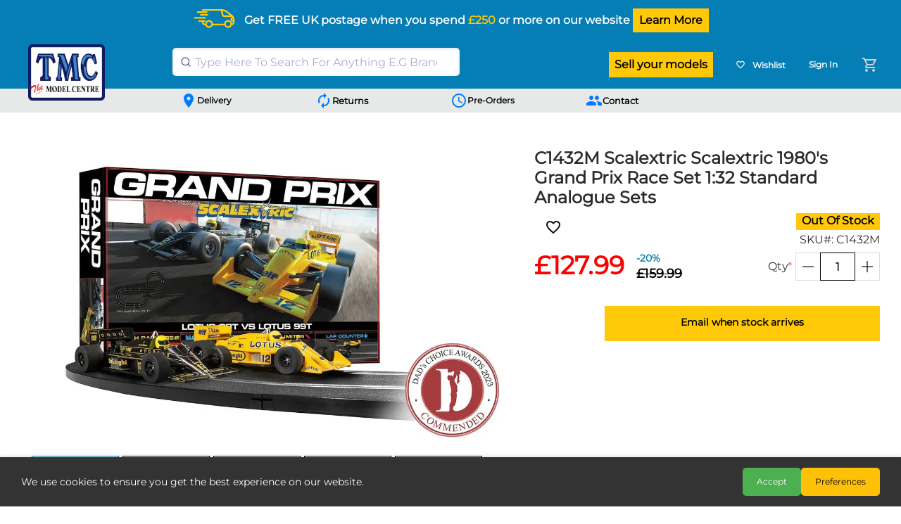

--- FILE ---
content_type: text/html; charset=UTF-8
request_url: https://www.themodelcentre.com/c1432m
body_size: 28402
content:
<!DOCTYPE html>
<html lang="en">

<head>
    
    <title>C1432M Scalextric Scalextric 1980&#039;s Grand Prix Race Set 1:32 Standard Analogue Sets
</title>
    
    <meta charset="utf-8">
    <meta http-equiv="X-UA-Compatible" content="IE=edge">
    <meta http-equiv="content-language" content="en">
    <meta name="csrf-token" content="cuVNyEbKAbIzxve50rCWSCac6jeS5QLFFEPwODqw">
    <meta name="base-url" content="https://www.themodelcentre.com">
    <meta http-equiv="Cache-Control" content="no-store, no-cache, must-revalidate, post-check=0, pre-check=0" />
    <meta http-equiv="Pragma" content="no-cache" />
    <meta http-equiv="Expires" content="0" />
    <meta name="viewport" content="width=device-width, initial-scale=1, shrink-to-fit=no">
    <link rel="canonical" href="https://www.themodelcentre.com/c1432m">

    <link rel="stylesheet" href="https://www.themodelcentre.com/vendor/webkul/suggestion/assets/css/suggestion.min.css" async>

    
    
    
    <meta name="description" content="C1432M Scalextric Scalextric 1980&#039;s Grand Prix Race Set 1:32 Standard Analogue Sets" />

<meta name="keywords" content="" />



<meta name="twitter:card" content="summary_large_image" />

<meta name="twitter:title" content="C1432M Scalextric Scalextric 1980&#039;s Grand Prix Race Set  1:32 Standard Analogue Sets" />

<meta name="twitter:description" content="&lt;div id=&quot;features&quot; class=&quot;background&quot;&gt;&lt;div class=&quot;section&quot;&gt;&lt;div class=&quot;container&quot;&gt;&lt;p&gt;Two iconic Lotus Formula One cars of the 1980s go head-to-head in this fantastic new retro set from Scalextric! The sleek black Lotus 98T of the world-famous Ayrton Senna goes head-to-head with his amazing yellow 99T as they fight for position around the circuit, with Turbos chattering and wastegates fluttering these famous Grand Prix racers are sure to light up your circuit!&amp;nbsp;&lt;/p&gt;&lt;p&gt;This set contains everything you need to race Scalextric, including two cars, power, over 5.3 metres of track including a lap counter, 2 easy speed limiting hand controllers and crash barriers.&lt;/p&gt;&lt;/div&gt;&lt;/div&gt;&lt;/div&gt;" />

<meta name="twitter:image:alt" content="" />

<meta name="twitter:image" content="https://themodelcentre.b-cdn.net/ec3a2112-bd91-4a81-71a8-0b60cf394700.webp?class=Medium&amp;optimizer=image" />

<meta property="og:type" content="og:product" />

<meta property="og:title" content="C1432M Scalextric Scalextric 1980&#039;s Grand Prix Race Set  1:32 Standard Analogue Sets" />

<meta property="og:image" content="https://themodelcentre.b-cdn.net/ec3a2112-bd91-4a81-71a8-0b60cf394700.webp?class=Medium&amp;optimizer=image" />

<meta property="og:description" content="&lt;div id=&quot;features&quot; class=&quot;background&quot;&gt;&lt;div class=&quot;section&quot;&gt;&lt;div class=&quot;container&quot;&gt;&lt;p&gt;Two iconic Lotus Formula One cars of the 1980s go head-to-head in this fantastic new retro set from Scalextric! The sleek black Lotus 98T of the world-famous Ayrton Senna goes head-to-head with his amazing yellow 99T as they fight for position around the circuit, with Turbos chattering and wastegates fluttering these famous Grand Prix racers are sure to light up your circuit!&amp;nbsp;&lt;/p&gt;&lt;p&gt;This set contains everything you need to race Scalextric, including two cars, power, over 5.3 metres of track including a lap counter, 2 easy speed limiting hand controllers and crash barriers.&lt;/p&gt;&lt;/div&gt;&lt;/div&gt;&lt;/div&gt;" />

<meta property="og:url" content="https://www.themodelcentre.com/c1432m" />

    
            <link rel="icon" sizes="16x16" href="https://themodelcentre.b-cdn.net/714eb242-8958-4f2c-28d2-f979c0e43a00.png?optimizer=image" />
    
    
    <link rel="preload" href="https://www.themodelcentre.com/themes/velocity/assets/fonts/font-rango/rango.ttf?o0evyv" as="font" crossorigin="anonymous" async  />


<link rel="stylesheet" href="https://www.themodelcentre.com/themes/velocity/assets/css/bootstrap.min.css" async  />
<link rel="stylesheet" href="https://www.themodelcentre.com/themes/velocity/assets/css/velocity.css" async />
<link rel="stylesheet" href="https://www.themodelcentre.com/themes/velocity/assets/css/lightgallery.min.css" async  />
<link rel="stylesheet" href="https://www.themodelcentre.com/themes/velocity/assets/css/unite-gallery.min.css" async  />
<link rel="stylesheet" href="https://www.themodelcentre.com/imagerotator/css/basic.css" async  />

<!-- or include the full Satellite theme -->
<link rel="stylesheet" href="https://cdn.jsdelivr.net/npm/instantsearch.css@8.1.0/themes/satellite-min.css" integrity="sha256-p/rGN4RGy6EDumyxF9t7LKxWGg6/MZfGhJM/asKkqvA=" crossorigin="anonymous">




<!-- <link rel="stylesheet" href="https://www.themodelcentre.com/themes/velocity/assets/css/velocity.css" />
<link rel="stylesheet" href="https://www.themodelcentre.com/themes/velocity/assets/css/unite-gallery.css" /> -->
<!-- <link rel="stylesheet" href="https://www.themodelcentre.com/themes/velocity/assets/css/lightgallery.css" /> -->


<style type="text/css">
  .related-products {
    width: 100%;
  }

  .recently-viewed {
    margin-top: 20px;
  }

  .store-meta-images>.recently-viewed:first-child {
    margin-top: 0px;
  }

  .main-content-wrapper {
    margin-bottom: 0px;
  }

  .buynow {
    height: 40px;
    text-transform: uppercase;
  }

</style>
    <style>
        .bb-social--facebook a svg > path {
            fill: #3b5998;
        }
    </style>
    <style>
        .bb-social--twitter a svg > path {
            fill: #1DA1F2;
        }
    </style>
    <style>
        .bb-social--pinterest a svg > path {
            fill: #c8232c;
        }
    </style>
    <style>
        .bb-social--linkedin a svg > path {
            fill: #1DA1F2;
        }
    </style>
    <style>
        .bb-social--email a svg > path {
            fill: #272928;
        }
    </style>
<style type="text/css">
  .availability>* {
    display: inline-block;
    text-align: right;
    width: 100%;
  }

  .availability .amastymessage label {
    float: right;
    background: none !important;
    font-weight: 300 !important;
  }

</style>
<style>
    .back-in-stock-email a {
        width: 100% !important;
        height: 50px !important;
        padding: 12px 0px !important;
        text-align: center !important;
        font-size: 14px;
        min-width: unset;
        display: block;
    }

    @media (max-width: 768px) {
        .back-in-stock-email a {
            height: 40px !important;
            padding: 10px 0px !important;
            font-size: 12px !important;
        }
        .back-in-stock-email {
            display: flex;
            justify-content: flex-end;
        }
    }
</style>
    <style>
        .bb-social-share {
            padding: 1rem 0;
        }

        .bb-social-share__title {
            margin-bottom: 1rem;
            font-weight: bold;
        }

        .bb-social-share__items {
            list-style: none;
            display: flex;
            align-items: center;
        }

        .bb-social-share__item {
            margin-right: 1rem;
        }

        .bb-social-share__item a {
            text-decoration: none;
        }

        .bb-social-share__item a:hover {
            text-decoration: none;
        }

        .bb-social-share__item a svg {
            display: inline-block;
            width: 2rem;
            height: 2rem;
        }
    </style>
<style>
  .sticky-product-details.mobile h2 {
    padding: 0px;
    font-size: 18px;
    font-weight: 300 !important;
  }

  .sticky-product-details.mobile .row>div {
    padding: 0px;
  }

  .sticky-product-details.mobile .row .col-12.product-actions {
    max-width: 50%;
    display: flex;
  }

  .sticky-product-details.mobile .cart-wish-wrap a {
    padding: 0px;
  }

  .sticky-product-details.mobile .cart-wish-wrap a i {
    margin-left: 0px !important;
  }

  .sticky-product-details .pricing-table {
    width: 100%;
    border: 2px solid #ffc809;
  }

  .sticky-product-details .pricing-table.desktop {
    display: flex;
  }

  .sticky-product-details .pricing-table.desktop .pricing-table-row {
    flex-grow: 1;
  }

  .sticky-product-details .pricing-table.mobile .pricing-table-row {
    display: flex;
  }

  .sticky-product-details .pricing-table.desktop .pricing-table-row:not(:last-child) {
    border-right: 1px solid #fded90;
  }

  .sticky-product-details .pricing-table.mobile .pricing-table-row:not(:last-child) {
    border-bottom: 1px solid #fded90;
  }

  .sticky-product-details .pricing-table .pricing-table-row .pricing-unit {
    background: #ffc809;
    font-weight: 600;
    padding: 5px;
    text-align: center;
  }

  .sticky-product-details .pricing-table.desktop .pricing-table-row .pricing-unit {
    border-bottom: 1px solid #fded90;
  }

  .sticky-product-details .pricing-table.mobile .pricing-table-row .pricing-unit {
    width: 100px;
    border-right: 1px solid #fded90;
  }

  .sticky-product-details .pricing-table .pricing-table-row .pricing-unit > a {
    color: #000000d4;
  }

  .sticky-product-details .pricing-table .pricing-table-row .pricing-price {
    font-weight: 600;
    padding: 5px;
    text-align: center;
  }

  .sticky-product-details .pricing-table.desktop .pricing-table-row .pricing-price {

  }

  .sticky-product-details .pricing-table.mobile .pricing-table-row .pricing-price {
    flex-grow: 1;
  }

  .sticky-product-details .pricing-table .pricing-table-row.active .pricing-price {
    background: #e7e9e8;
  }

  .sticky-product-details .pricing-table .pricing-table-row .pricing-price > a > span {
    color: red;
    font-size: 20px;
  }

  .sticky-product-details .pricing-table .pricing-table-row .pricing-break-percent {
    font-size: 14px;
    font-weight: 600;
    color: #0580B8;
  }

  .sticky-product-details .pricing-table.desktop .pricing-table-row .pricing-price .modal-container {
    top: 170px;
  }

  .sticky-product-details .pricing-table.mobile .pricing-table-row .pricing-price .modal-container {
    top: 100px;
  }

  .sticky-product-details .pre-owned-product .pre-owned-product-image {
    border: 1px solid #0580B8;
    width: 120px;
    height: 80px;
    position: relative;
    overflow: hidden;
    text-align: center;
    display: flex !important
    align-items: center !important;
    justify-content: center !important;
    aspect-ratio: 1;
  }

  .sticky-product-details .pre-owned-product .pre-owned-product-image img {
    width: 100%;
    height: 100%;
    object-fit: contain;
  }

  .sticky-product-details .pre-owned-product .pre-owned-product-description .regular-price,
  .sticky-product-details .pre-owned-product .pre-owned-product-description .have-Qty {
    display: none;
  }

  .sticky-product-details .pre-owned-product .pre-owned-product-description .discount-percent {
    top: 1em;
    font-size: 15px;
  }

  .sticky-product-details .pre-owned-product .pre-owned-product-description h3 {
    font-size: 16px;
  }

  .sticky-product-details .pre-owned-product .product-price .special-price {
    font-size: 24px;
  }

  .sticky-product-details .cart-wish-wrap {
    width: auto !important;
  }

  .sticky-product-details .pre-owned-product-link {
    color: inherit;
  }

  @media (max-width: 400px) {
    .sticky-product-details .price-row {
        flex-direction: column !important;
        align-items: flex-start !important
    }
  }

  @media (max-width: 560px) {
    .sticky-product-details .product-actions-wrapper {
        flex-direction: column !important;
        align-items: flex-end !important;
    }
  }

</style>
<style type="text/css">
  .availability>* {
    display: inline-block;
    text-align: right;
    width: 100%;
  }

  .availability .amastymessage label {
    float: right;
    background: none !important;
    font-weight: 300 !important;
  }

</style>
<style>
    .back-in-stock-email a {
        width: 100% !important;
        height: 50px !important;
        padding: 12px 0px !important;
        text-align: center !important;
        font-size: 14px;
        min-width: unset;
        display: block;
    }

    @media (max-width: 768px) {
        .back-in-stock-email a {
            height: 40px !important;
            padding: 10px 0px !important;
            font-size: 12px !important;
        }
        .back-in-stock-email {
            display: flex;
            justify-content: flex-end;
        }
    }
</style>
<style>
    .full-description.truncated {
        overflow: hidden;
        display: -webkit-box;
        -webkit-line-clamp: 5;
        -webkit-box-orient: vertical;
    }

    .read-more-toggle {
        color: #007bff;
        cursor: pointer;
        display: inline-block;
        margin-top: 10px;
    }
</style>
<style>
    .related-products .product-card-new {
        width: 240px !important;
        height: 340px !important;
    }
    .related-products .VueCarousel .VueCarousel-slide:nth-of-type(1) .product-card-new {
        margin: auto;
    }
    .related-products .product-card-new .card-body > div {
        height: auto !important;
    }
    .related-products .product-card-new .card-body .product-name a {
        height: auto;
        display: block;
    }
</style>
<style>
  .sticky-product-details.mobile h2 {
    padding: 0px;
    font-size: 18px;
    font-weight: 300 !important;
  }

  .sticky-product-details.mobile .row>div {
    padding: 0px;
  }

  .sticky-product-details.mobile .row .col-12.product-actions {
    max-width: 50%;
    display: flex;
  }

  .sticky-product-details.mobile .cart-wish-wrap a {
    padding: 0px;
  }

  .sticky-product-details.mobile .cart-wish-wrap a i {
    margin-left: 0px !important;
  }

  .sticky-product-details .pricing-table {
    width: 100%;
    border: 2px solid #ffc809;
  }

  .sticky-product-details .pricing-table.desktop {
    display: flex;
  }

  .sticky-product-details .pricing-table.desktop .pricing-table-row {
    flex-grow: 1;
  }

  .sticky-product-details .pricing-table.mobile .pricing-table-row {
    display: flex;
  }

  .sticky-product-details .pricing-table.desktop .pricing-table-row:not(:last-child) {
    border-right: 1px solid #fded90;
  }

  .sticky-product-details .pricing-table.mobile .pricing-table-row:not(:last-child) {
    border-bottom: 1px solid #fded90;
  }

  .sticky-product-details .pricing-table .pricing-table-row .pricing-unit {
    background: #ffc809;
    font-weight: 600;
    padding: 5px;
    text-align: center;
  }

  .sticky-product-details .pricing-table.desktop .pricing-table-row .pricing-unit {
    border-bottom: 1px solid #fded90;
  }

  .sticky-product-details .pricing-table.mobile .pricing-table-row .pricing-unit {
    width: 100px;
    border-right: 1px solid #fded90;
  }

  .sticky-product-details .pricing-table .pricing-table-row .pricing-unit > a {
    color: #000000d4;
  }

  .sticky-product-details .pricing-table .pricing-table-row .pricing-price {
    font-weight: 600;
    padding: 5px;
    text-align: center;
  }

  .sticky-product-details .pricing-table.desktop .pricing-table-row .pricing-price {

  }

  .sticky-product-details .pricing-table.mobile .pricing-table-row .pricing-price {
    flex-grow: 1;
  }

  .sticky-product-details .pricing-table .pricing-table-row.active .pricing-price {
    background: #e7e9e8;
  }

  .sticky-product-details .pricing-table .pricing-table-row .pricing-price > a > span {
    color: red;
    font-size: 20px;
  }

  .sticky-product-details .pricing-table .pricing-table-row .pricing-break-percent {
    font-size: 14px;
    font-weight: 600;
    color: #0580B8;
  }

  .sticky-product-details .pricing-table.desktop .pricing-table-row .pricing-price .modal-container {
    top: 170px;
  }

  .sticky-product-details .pricing-table.mobile .pricing-table-row .pricing-price .modal-container {
    top: 100px;
  }

  .sticky-product-details .pre-owned-product .pre-owned-product-image {
    border: 1px solid #0580B8;
    width: 120px;
    height: 80px;
    position: relative;
    overflow: hidden;
    text-align: center;
    display: flex !important
    align-items: center !important;
    justify-content: center !important;
    aspect-ratio: 1;
  }

  .sticky-product-details .pre-owned-product .pre-owned-product-image img {
    width: 100%;
    height: 100%;
    object-fit: contain;
  }

  .sticky-product-details .pre-owned-product .pre-owned-product-description .regular-price,
  .sticky-product-details .pre-owned-product .pre-owned-product-description .have-Qty {
    display: none;
  }

  .sticky-product-details .pre-owned-product .pre-owned-product-description .discount-percent {
    top: 1em;
    font-size: 15px;
  }

  .sticky-product-details .pre-owned-product .pre-owned-product-description h3 {
    font-size: 16px;
  }

  .sticky-product-details .pre-owned-product .product-price .special-price {
    font-size: 24px;
  }

  .sticky-product-details .cart-wish-wrap {
    width: auto !important;
  }

  .sticky-product-details .pre-owned-product-link {
    color: inherit;
  }

  @media (max-width: 400px) {
    .sticky-product-details .price-row {
        flex-direction: column !important;
        align-items: flex-start !important
    }
  }

  @media (max-width: 560px) {
    .sticky-product-details .product-actions-wrapper {
        flex-direction: column !important;
        align-items: flex-end !important;
    }
  }

</style>
<!--

<link href='https://fonts.googleapis.com/css?family=Montserrat' rel='stylesheet' async > -->


<style>
    .searchanise-wrapper form {
        width: 70%;
        min-width: 400px;
    }
</style>


    
    <script type="text/javascript" src="https://api.goaffpro.com/loader.js?shop=hmzaofzcqg"></script>
</head>

<body >



<div id="app">
    <product-quick-view v-if="$root.quickView"></product-quick-view>

    <div class="main-container-wrapper">

                    
            <nav class="row" id="top">
    <div class="col-sm-12" style="background-color: var(--primary-color);">
        <div class="d-inline-block" style="position: relative; width: 100%; text-align: center; padding: 12px 20px;">
  <div style="display: inline-block;" class="basicText">
    <h6 class="amountLeft" style="font-weight: 600;text-align: center;margin: auto;font-style: normal;font-size: 16px;line-height: 16px;color: white;display: block;">
      <div class="amasty-shipbar-car">
        <svg class="amshipbar-mobile" xmlns="http://www.w3.org/2000/svg" xmlns:xlink="http://www.w3.org/1999/xlink" data-bind="click: contentVisibility.bind(null,true)" version="1.1" id="Layer_1" x="0px" width="64px" height="32px" y="0px" viewBox="0 0 99 50.48" xml:space="preserve">
          
          <path class="st0" style="fill: #FEC70D;" d="M41.99,38.03c0,0.3-0.03,0.62-0.09,0.97l-0.01,0.03c-0.47,2.41-2.6,4.16-5.05,4.16c-2.45,0-4.57-1.75-5.04-4.12  l-0.01-0.09c-0.06-0.33-0.09-0.64-0.09-0.95c0-2.84,2.31-5.16,5.15-5.16C39.68,32.87,41.99,35.19,41.99,38.03 M84.67,38.03  c0,0.3-0.03,0.61-0.09,0.93c-0.01,0.03-0.01,0.06-0.01,0.09c-0.48,2.4-2.6,4.13-5.04,4.13c-2.46,0-4.58-1.74-5.04-4.12l-0.01-0.09  c-0.06-0.34-0.09-0.64-0.09-0.95c0-2.84,2.31-5.16,5.15-5.16C82.36,32.87,84.67,35.19,84.67,38.03 M84.02,18.62H70.88  c-0.73,0-1.57-0.67-1.73-1.38l-2.01-8.66c2.64,0.4,5.84,1.63,7.61,2.98L84.02,18.62z M90.46,28.39v0.71h-0.68  c-0.72,0-1.31-0.59-1.31-1.31c0-0.72,0.59-1.31,1.31-1.31h0.42C90.37,27.16,90.46,27.82,90.46,28.39 M93.28,23.96  c-0.63-1.67-1.57-3.29-2.64-4.57c-0.06-0.08-0.11-0.15-0.17-0.21c-0.52-0.6-1.07-1.12-1.62-1.54L77,8.62  c-2.81-2.14-7.95-3.87-11.48-3.87H22.51c-0.95,0-1.71,0.83-1.71,1.85c0,1.03,0.77,1.86,1.71,1.86h40.8l2.23,9.63  c0.54,2.34,2.94,4.25,5.34,4.25h17.36c0.13,0.18,0.26,0.37,0.38,0.56c-2.22,0.52-3.85,2.51-3.85,4.89c0,2.77,2.25,5.02,5.01,5.02  h0.68v0.73c0,1.46-0.87,2.83-2.15,3.49c-0.5-4.41-4.28-7.87-8.79-7.87c-4.69,0-8.54,3.67-8.83,8.3H45.68  c-0.29-4.63-4.14-8.3-8.83-8.3c-4.69,0-8.53,3.67-8.83,8.29c-2.05-0.12-3.68-1.83-3.68-3.92v-0.23h2.47c0.94,0,1.71-0.83,1.71-1.86  c0-1.02-0.77-1.86-1.71-1.86H14.57c-0.94,0-1.71,0.83-1.71,1.86c0,1.03,0.77,1.86,1.71,1.86h6.05v0.23c0,4.21,3.42,7.63,7.62,7.63  h0.33c1.29,3.45,4.56,5.73,8.27,5.73c3.71,0,6.98-2.28,8.28-5.73h26.13c1.29,3.45,4.57,5.73,8.28,5.73c3.76,0,7.05-2.33,8.32-5.84  c3.63-0.62,6.32-3.79,6.32-7.52v-5.15C94.17,27.03,93.86,25.5,93.28,23.96"></path>
          <path class="st0" style="fill: #FEC70D;" d="M11.14,13.23h20.49c0.95,0,1.71-0.83,1.71-1.85c0-1.03-0.77-1.86-1.71-1.86H11.14c-0.95,0-1.71,0.83-1.71,1.86  C9.42,12.4,10.19,13.23,11.14,13.23"></path>
          <path class="st0" style="fill: #FEC70D;" d="M16.77,17.59c0,1.02,0.77,1.86,1.71,1.86h14.98c0.94,0,1.71-0.83,1.71-1.86c0-1.02-0.77-1.85-1.71-1.85H18.49  C17.54,15.74,16.77,16.57,16.77,17.59"></path>
          <path class="st0" style="fill: #FEC70D;" d="M29.5,24.16c0-1.02-0.77-1.86-1.71-1.86H4.55c-0.95,0-1.71,0.83-1.71,1.86c0,1.02,0.77,1.86,1.71,1.86h23.24  C28.73,26.01,29.5,25.18,29.5,24.16"></path>
        </svg>
      </div>Get FREE UK postage when you spend <span>&pound;250</span> or more on our website <button class="learn_more">Learn More</button>
    </h6>
  </div>
  <div class="learnMoreContent" style="display: none;width: fit-content;margin: 0 auto;">
    <h6 class="amountLeft" style="font-weight: 600;text-align: center;margin: auto;font-style: normal;font-size: 16px;line-height: 16px;color: white;display: block;">
      <div class="amasty-shipbar-car">
        <svg class="amshipbar-mobile" xmlns="http://www.w3.org/2000/svg" xmlns:xlink="http://www.w3.org/1999/xlink" data-bind="click: contentVisibility.bind(null,true)" version="1.1" id="Layer_1" x="0px" width="64px" height="32px" y="0px" viewBox="0 0 99 50.48" xml:space="preserve">
          
          <path class="st0" style="fill: #FEC70D;" d="M41.99,38.03c0,0.3-0.03,0.62-0.09,0.97l-0.01,0.03c-0.47,2.41-2.6,4.16-5.05,4.16c-2.45,0-4.57-1.75-5.04-4.12  l-0.01-0.09c-0.06-0.33-0.09-0.64-0.09-0.95c0-2.84,2.31-5.16,5.15-5.16C39.68,32.87,41.99,35.19,41.99,38.03 M84.67,38.03  c0,0.3-0.03,0.61-0.09,0.93c-0.01,0.03-0.01,0.06-0.01,0.09c-0.48,2.4-2.6,4.13-5.04,4.13c-2.46,0-4.58-1.74-5.04-4.12l-0.01-0.09  c-0.06-0.34-0.09-0.64-0.09-0.95c0-2.84,2.31-5.16,5.15-5.16C82.36,32.87,84.67,35.19,84.67,38.03 M84.02,18.62H70.88  c-0.73,0-1.57-0.67-1.73-1.38l-2.01-8.66c2.64,0.4,5.84,1.63,7.61,2.98L84.02,18.62z M90.46,28.39v0.71h-0.68  c-0.72,0-1.31-0.59-1.31-1.31c0-0.72,0.59-1.31,1.31-1.31h0.42C90.37,27.16,90.46,27.82,90.46,28.39 M93.28,23.96  c-0.63-1.67-1.57-3.29-2.64-4.57c-0.06-0.08-0.11-0.15-0.17-0.21c-0.52-0.6-1.07-1.12-1.62-1.54L77,8.62  c-2.81-2.14-7.95-3.87-11.48-3.87H22.51c-0.95,0-1.71,0.83-1.71,1.85c0,1.03,0.77,1.86,1.71,1.86h40.8l2.23,9.63  c0.54,2.34,2.94,4.25,5.34,4.25h17.36c0.13,0.18,0.26,0.37,0.38,0.56c-2.22,0.52-3.85,2.51-3.85,4.89c0,2.77,2.25,5.02,5.01,5.02  h0.68v0.73c0,1.46-0.87,2.83-2.15,3.49c-0.5-4.41-4.28-7.87-8.79-7.87c-4.69,0-8.54,3.67-8.83,8.3H45.68  c-0.29-4.63-4.14-8.3-8.83-8.3c-4.69,0-8.53,3.67-8.83,8.29c-2.05-0.12-3.68-1.83-3.68-3.92v-0.23h2.47c0.94,0,1.71-0.83,1.71-1.86  c0-1.02-0.77-1.86-1.71-1.86H14.57c-0.94,0-1.71,0.83-1.71,1.86c0,1.03,0.77,1.86,1.71,1.86h6.05v0.23c0,4.21,3.42,7.63,7.62,7.63  h0.33c1.29,3.45,4.56,5.73,8.27,5.73c3.71,0,6.98-2.28,8.28-5.73h26.13c1.29,3.45,4.57,5.73,8.28,5.73c3.76,0,7.05-2.33,8.32-5.84  c3.63-0.62,6.32-3.79,6.32-7.52v-5.15C94.17,27.03,93.86,25.5,93.28,23.96"></path>
          <path class="st0" style="fill: #FEC70D;" d="M11.14,13.23h20.49c0.95,0,1.71-0.83,1.71-1.85c0-1.03-0.77-1.86-1.71-1.86H11.14c-0.95,0-1.71,0.83-1.71,1.86  C9.42,12.4,10.19,13.23,11.14,13.23"></path>
          <path class="st0" style="fill: #FEC70D;" d="M16.77,17.59c0,1.02,0.77,1.86,1.71,1.86h14.98c0.94,0,1.71-0.83,1.71-1.86c0-1.02-0.77-1.85-1.71-1.85H18.49  C17.54,15.74,16.77,16.57,16.77,17.59"></path>
          <path class="st0" style="fill: #FEC70D;" d="M29.5,24.16c0-1.02-0.77-1.86-1.71-1.86H4.55c-0.95,0-1.71,0.83-1.71,1.86c0,1.02,0.77,1.86,1.71,1.86h23.24  C28.73,26.01,29.5,25.18,29.5,24.16"></path>
        </svg>
      </div> Free Shipping is available for all orders over &pound;250 for UK delivery addresses only. Only available online. <svg class="extra" data-bind="click: helpFlag.bind(null, false), style: { fill : extraColor }" xmlns="http://www.w3.org/2000/svg" viewBox="0 0 476.737 476.737" style="fill: #047EB5">
        <path d="M238.369 0C106.726 0 0 106.726 0 238.369c0 131.675 106.726 238.369 238.369 238.369 131.675 0 238.369-106.694 238.369-238.369C476.737 106.726 370.043 0 238.369 0zm110.444 150.395l-88.578 88.61 78.407 87.338c6.198 6.198 6.198 16.304 0 22.47-6.166 6.198-16.273 6.198-22.438 0l-78.407-87.338-87.37 87.338c-6.198 6.198-16.273 6.198-22.47 0-6.198-6.166-6.198-16.273 0-22.47l88.578-88.578-78.376-87.37c-6.198-6.198-6.198-16.273 0-22.47s16.273-6.198 22.47 0l78.407 87.37 87.338-87.37c6.198-6.198 16.273-6.198 22.47 0 6.198 6.197 6.166 16.272-.031 22.47z"></path>
      </svg>
    </h6>
  </div>



















</div>


<!--


            <div class="d-inline-block">
            <div class="dropdown">
            <span class="currency-icon">
                £
            </span>

               <select
                    class="btn btn-link dropdown-toggle control locale-switcher styled-select"
                    onchange="window.location.href = this.value" aria-label="Locale">
                    <option value="?currency=USD" >USD</option>
<option value="?currency=EUR" >EUR</option>
<option value="?currency=AUD" >AUD</option>
<option value="?currency=CAD" >CAD</option>
<option value="?currency=GBP" selected>GBP</option>
<option value="?currency=JPY" >JPY</option>
<option value="?currency=NZD" >NZD</option>
<option value="?currency=CNY" >CNY</option>

                </select>

                <div class="select-icon-container">
                    <span class="select-icon rango-arrow-down"></span>
                </div>
            </div>
        </div>
    


-->
    </div>
</nav>
            

            
            <header class="sticky-header">
  <div class="row remove-padding-margin velocity-divide-page">
    <a class="left navbar-brand" href="https://www.themodelcentre.com" aria-label="Logo">
      <img class="logo" src="https://themodelcentre.b-cdn.net/f241d175-6eb7-49eb-8f29-9d4ce6e07100.png?optimizer=image" alt="" /> 
      <!-- <img class="logo" src="https://www.themodelcentre.com/themes/velocity/assets/images/sticker.webp" alt="" /> -->
    </a>
    <div class="quarter-screen" style="">
        <a class="compare-btn unset" href="/pre-owned"  style="background: #ffc809; padding: 6px; font-size: 12px; font-weight: 900; color: black !important;">
            Sell your models
        </a>
    </div>
    <div class="right searchbar">
      <div class="row">
        <div class="col-lg-5 col-md-12">
          <algolia-search/>        </div>

        <div class="col-lg-7 col-md-12 vc-full-screen">
          <div class="left-wrapper" style="align-items: center">
            <a class="compare-btn unset" href="/pre-owned"  style="background: #ffc809; padding: 8px; font-size: 16px; font-weight: 900; color: black !important;">
                Sell your models
            </a>
            

            <wishlist-component-with-badge
        is-customer="false"
        is-text="true"
        src="https://www.themodelcentre.com/customer/account/wishlist">
    </wishlist-component-with-badge>


            

            

            
            
                        <a href="https://www.themodelcentre.com/customer/login?redirect=c1432m" style="margin: 17px;" class="compare-btn unset">
              Sign In
            </a>
            
            
            

            

            <a class="mini-cart-btn">
    <mini-cart
        is-tax-inclusive="1"
        view-cart-route="https://www.themodelcentre.com/checkout/cart"
        checkout-route="https://www.themodelcentre.com/checkout/onepage"
        check-minimum-order-route="https://www.themodelcentre.com/checkout/check-minimum-order"
        cart-text="Cart"
        view-cart-text="View Shopping Cart"
        checkout-text="Go to Full Checkout"
        cart-total-text="Cart Total"
        token="cuVNyEbKAbIzxve50rCWSCac6jeS5QLFFEPwODqw"
        form-action="https://www.themodelcentre.com/checkout/cart"
    >
    </mini-cart>
</a>
            
          </div>
        </div>

        <div class="col-lg-12 col-md-12 vc-full-screen" style="z-index: 2;">
          
          <div>
    <sidebar-header root='https://www.themodelcentre.com'>

        
        <div class="main-category fs16 unselectable fw6 left">
            
        </div>

    </sidebar-header>
</div>
        </div>
      </div>
    </div>
  </div>
  <div class="newsletter-subscription">
    <div class="newsletter-wrapper row col-12" style="color:#164480;padding: 0 20%; background-color: var(--light-primary-color); margin : 0">
        <div class="col-lg-3 col-md-12 no-padding" style="margin: 5px 0">
            <a class="a" style="display: flex; align-items: center; gap: 8px;" href="/page/shipping-policy">
                <div style="text-align: center; font-size: 40px;">
                    <i class="material-icons text-down-5">location_on</i>
                </div>
                <div>
                    <div class="extra-header" style="text-align: left font-size: 13px;">Delivery</div>
                    
                </div>
            </a>
        </div>
        <div class="col-lg-3 col-md-12 no-padding" style="margin: 5px 0">
            <a class="a" style="display: flex; align-items: center; gap: 8px;" href="/page/return-policy">
                <div style="text-align: center; font-size: 40px;">
                    <i class="material-icons text-down-5">autorenew</i>
                </div>
                <div>
                    <div class="extra-header" style="text-align: left; font-size: 13px;">Returns</div>
                    
                </div>
            </a>
        </div>
        <div class="col-lg-3 col-md-12 no-padding" style="margin: 5px 0">
            <a class="a" style="display: flex; align-items: center; gap: 8px;" href="/page/pre-orders">
                <div style="text-align: center; font-size: 40px;">
                    <i class="material-icons text-down-5">schedule</i>
                </div>
                <div>
                    <div class="extra-header" style="text-align: left font-size: 13px;">Pre-Orders</div>
                    
                </div>
            </a>
        </div>
        <div class="col-lg-3 col-md-12 no-padding" style="margin: 5px 0">
            <a class="a" style="display: flex; align-items: center; gap: 8px;" href="/contact">
                <div style="text-align: center; font-size: 40px;">
                    <i class="material-icons text-down-5">people</i>
                </div>
                <div>
                    <div class="extra-header" style="text-align: left; font-size: 13px;">Contact</div>
                    
                </div>
            </a>
        </div>
    </div>
</div>
</header>



            

            <div class="main-content-wrapper col-12 no-padding">

                
                <header class="row velocity-divide-page vc-header header-shadow active">

                    
                    <div class="vc-small-screen container">
                        <mobile-header is-customer="false" heading="Shop by Category" :header-content="[]" cart-items-count="0" cart-route="https://www.themodelcentre.com/checkout/cart" :locale="{&quot;id&quot;:1,&quot;code&quot;:&quot;en&quot;,&quot;name&quot;:&quot;English&quot;,&quot;created_at&quot;:null,&quot;updated_at&quot;:null,&quot;direction&quot;:&quot;ltr&quot;,&quot;locale_image&quot;:null,&quot;image_url&quot;:&quot;https:\/\/www.themodelcentre.com\/flags\/en.png&quot;}" :all-locales="[{&quot;id&quot;:1,&quot;code&quot;:&quot;en&quot;,&quot;name&quot;:&quot;English&quot;,&quot;created_at&quot;:null,&quot;updated_at&quot;:null,&quot;direction&quot;:&quot;ltr&quot;,&quot;locale_image&quot;:null,&quot;image_url&quot;:&quot;https:\/\/www.themodelcentre.com\/flags\/en.png&quot;,&quot;pivot&quot;:{&quot;channel_id&quot;:1,&quot;locale_id&quot;:1}}]" :currency="{&quot;id&quot;:5,&quot;code&quot;:&quot;GBP&quot;,&quot;name&quot;:&quot;UK&quot;,&quot;created_at&quot;:&quot;2023-03-10T15:30:14.000000Z&quot;,&quot;updated_at&quot;:&quot;2023-03-10T15:30:14.000000Z&quot;,&quot;symbol&quot;:&quot;\u00a3&quot;}" :all-currencies="[{&quot;id&quot;:1,&quot;code&quot;:&quot;USD&quot;,&quot;name&quot;:&quot;US Dollar&quot;,&quot;created_at&quot;:null,&quot;updated_at&quot;:&quot;2023-03-10T15:26:22.000000Z&quot;,&quot;symbol&quot;:&quot;$&quot;,&quot;pivot&quot;:{&quot;channel_id&quot;:1,&quot;currency_id&quot;:1}},{&quot;id&quot;:2,&quot;code&quot;:&quot;EUR&quot;,&quot;name&quot;:&quot;Euro&quot;,&quot;created_at&quot;:null,&quot;updated_at&quot;:&quot;2023-03-10T15:29:16.000000Z&quot;,&quot;symbol&quot;:&quot;\u20ac&quot;,&quot;pivot&quot;:{&quot;channel_id&quot;:1,&quot;currency_id&quot;:2}},{&quot;id&quot;:3,&quot;code&quot;:&quot;AUD&quot;,&quot;name&quot;:&quot;Australia Dollar&quot;,&quot;created_at&quot;:&quot;2023-03-10T14:52:12.000000Z&quot;,&quot;updated_at&quot;:&quot;2023-03-10T14:52:12.000000Z&quot;,&quot;symbol&quot;:&quot;AU$&quot;,&quot;pivot&quot;:{&quot;channel_id&quot;:1,&quot;currency_id&quot;:3}},{&quot;id&quot;:4,&quot;code&quot;:&quot;CAD&quot;,&quot;name&quot;:&quot;Canadian Dollar&quot;,&quot;created_at&quot;:&quot;2023-03-10T15:28:03.000000Z&quot;,&quot;updated_at&quot;:&quot;2023-03-10T15:28:29.000000Z&quot;,&quot;symbol&quot;:&quot;CA$&quot;,&quot;pivot&quot;:{&quot;channel_id&quot;:1,&quot;currency_id&quot;:4}},{&quot;id&quot;:5,&quot;code&quot;:&quot;GBP&quot;,&quot;name&quot;:&quot;UK&quot;,&quot;created_at&quot;:&quot;2023-03-10T15:30:14.000000Z&quot;,&quot;updated_at&quot;:&quot;2023-03-10T15:30:14.000000Z&quot;,&quot;symbol&quot;:&quot;\u00a3&quot;,&quot;pivot&quot;:{&quot;channel_id&quot;:1,&quot;currency_id&quot;:5}},{&quot;id&quot;:6,&quot;code&quot;:&quot;JPY&quot;,&quot;name&quot;:&quot;JPY &quot;,&quot;created_at&quot;:&quot;2023-03-10T15:31:08.000000Z&quot;,&quot;updated_at&quot;:&quot;2023-03-10T15:31:08.000000Z&quot;,&quot;symbol&quot;:&quot;\u00a5&quot;,&quot;pivot&quot;:{&quot;channel_id&quot;:1,&quot;currency_id&quot;:6}},{&quot;id&quot;:7,&quot;code&quot;:&quot;NZD&quot;,&quot;name&quot;:&quot;NZD &quot;,&quot;created_at&quot;:&quot;2023-03-10T15:32:14.000000Z&quot;,&quot;updated_at&quot;:&quot;2023-03-10T15:32:14.000000Z&quot;,&quot;symbol&quot;:&quot;NZ$&quot;,&quot;pivot&quot;:{&quot;channel_id&quot;:1,&quot;currency_id&quot;:7}},{&quot;id&quot;:8,&quot;code&quot;:&quot;CNY&quot;,&quot;name&quot;:&quot;China&quot;,&quot;created_at&quot;:&quot;2023-03-10T15:35:51.000000Z&quot;,&quot;updated_at&quot;:&quot;2023-03-10T15:35:51.000000Z&quot;,&quot;symbol&quot;:&quot;CN\u00a5&quot;,&quot;pivot&quot;:{&quot;channel_id&quot;:1,&quot;currency_id&quot;:8}}]">
  
  <div style="display: flex; justify-content: space-between; align-items: center">
    <div>
      <div class="hamburger-wrapper">
        <i class="rango-toggle hamburger" style="color:white"></i>
      </div>
    </div>
    <div style="padding: 0px 30px; flex-grow: 1">
    </div>
    <div>
      <div class="mobile-mini-cart">
        <a class="mini-cart-content" href="https://www.themodelcentre.com/checkout/cart" style="color: black">
          <i class="material-icons-outlined">shopping_cart</i>
          <div class="badge-container">
            <span class="badge">0</span>
          </div>
        </a>
      </div>
    </div>
  </div>


  <template v-slot:greetings>
    

      </template>

  <template v-slot:customer-navigation>
      </template>

  <template v-slot:extra-navigation>
    <li>
        <a class="unset" href="/pre-owned" style="background: #ffc809;padding: 2px;">
            <span>Sell your models</span>
        </a>
    </li>
    <li>
      
    
            <a class="unset" href="https://www.themodelcentre.com/customer/login?redirect=c1432m">
        <span>Sign In</span>
      </a>
          </li>

    <li>
            <a class="unset" href="https://www.themodelcentre.com/customer/register?redirect=c1432m">
        <span>Sign Up</span>
      </a>
          </li>
  </template>

  <template v-slot:logo>
    
  </template>

  <template v-slot:search-bar>
    <algolia-search/>  </template>

</mobile-header>
                    </div>

                </header>

                <div class="">
                    <div class="row col-12 remove-padding-margin">
                        <sidebar-component
                            main-sidebar=true
                            id="sidebar-level-0"
                            url="https://www.themodelcentre.com"
                            category-count="9"
                            add-class="category-list-container pt10">
                        </sidebar-component>

                        <div class="col-12 no-padding content" id="home-right-bar-container">
                            <div class="container-right row no-margin col-12 no-padding">
                                

                                
                                
                            </div>
                        </div>
                    </div>
                </div>
            </div>
        
        <div class="container">
            

            
<div class="row no-margin">
    <section class="col-12 product-detail ">
    <div class="layouter">
      <product-view>
        <div class="form-container">
          <input type="hidden" name="_token" value="cuVNyEbKAbIzxve50rCWSCac6jeS5QLFFEPwODqw">
          <input type="hidden" name="product_id" value="57872">

          <div class="row" style="margin: 0px; !important">
            

            <div class="left col-lg-7 col-md-6">
              <div >
        <div class="row col-12">
            <magnify-image src="https://themodelcentre.b-cdn.net/ec3a2112-bd91-4a81-71a8-0b60cf394700.webp?class=Full&amp;optimizer=image" type="" custom_config="">
            </magnify-image>
            <span class="magnify-images" src="[https://themodelcentre.b-cdn.net/ec3a2112-bd91-4a81-71a8-0b60cf394700.webp?class=Full&amp;optimizer=image]" type="" custom_config="">
            </span>
        </div>

        <div class="row col-12">
            <!-- <product-gallery></product-gallery> -->

           <ul class="thumb-list col-12 row ltr" id="product-gallery-carousel">
                                    <li style="display: flex; align-items: center;" class="thumb-frame mr5 active" data-src='https://themodelcentre.b-cdn.net/ec3a2112-bd91-4a81-71a8-0b60cf394700.webp?class=Full&amp;optimizer=image' data-type="">
                            <a href="javascript:void(0);" >
                                <img style="width: 100%; height: auto;" class="img-responsive bg-image" src="https://themodelcentre.b-cdn.net/ec3a2112-bd91-4a81-71a8-0b60cf394700.webp?class=Small&amp;optimizer=image">
                            </a>
                        </li>
                                            <li style="display: flex; align-items: center;" class="thumb-frame mr5 " data-src='https://themodelcentre.b-cdn.net/e0284e9d-707a-45df-4df7-d8a13c1ed500.webp?class=Full&amp;optimizer=image' data-type="">
                            <a href="javascript:void(0);" >
                                <img style="width: 100%; height: auto;" class="img-responsive bg-image" src="https://themodelcentre.b-cdn.net/e0284e9d-707a-45df-4df7-d8a13c1ed500.webp?class=Small&amp;optimizer=image">
                            </a>
                        </li>
                                            <li style="display: flex; align-items: center;" class="thumb-frame mr5 " data-src='https://themodelcentre.b-cdn.net/8438f560-2cf5-4043-1e42-ce6feaae6800.webp?class=Full&amp;optimizer=image' data-type="">
                            <a href="javascript:void(0);" >
                                <img style="width: 100%; height: auto;" class="img-responsive bg-image" src="https://themodelcentre.b-cdn.net/8438f560-2cf5-4043-1e42-ce6feaae6800.webp?class=Small&amp;optimizer=image">
                            </a>
                        </li>
                                            <li style="display: flex; align-items: center;" class="thumb-frame mr5 " data-src='https://themodelcentre.b-cdn.net/a44021cb-b253-4b9f-63b4-29ef7faed400.webp?class=Full&amp;optimizer=image' data-type="">
                            <a href="javascript:void(0);" >
                                <img style="width: 100%; height: auto;" class="img-responsive bg-image" src="https://themodelcentre.b-cdn.net/a44021cb-b253-4b9f-63b4-29ef7faed400.webp?class=Small&amp;optimizer=image">
                            </a>
                        </li>
                                            <li style="display: flex; align-items: center;" class="thumb-frame mr5 " data-src='https://themodelcentre.b-cdn.net/00be2b51-867f-4462-e6c3-870053f5a400.webp?class=Full&amp;optimizer=image' data-type="">
                            <a href="javascript:void(0);" >
                                <img style="width: 100%; height: auto;" class="img-responsive bg-image" src="https://themodelcentre.b-cdn.net/00be2b51-867f-4462-e6c3-870053f5a400.webp?class=Small&amp;optimizer=image">
                            </a>
                        </li>
                                            <li style="display: flex; align-items: center;" class="thumb-frame mr5 " data-src='https://themodelcentre.b-cdn.net/d734282b-b437-4289-25c2-1f812d5f7c00.webp?class=Full&amp;optimizer=image' data-type="">
                            <a href="javascript:void(0);" >
                                <img style="width: 100%; height: auto;" class="img-responsive bg-image" src="https://themodelcentre.b-cdn.net/d734282b-b437-4289-25c2-1f812d5f7c00.webp?class=Small&amp;optimizer=image">
                            </a>
                        </li>
                                </ul>
        </div>

    </div>



<script type="text/x-template" id="product-gallery-template">
    <ul class="thumb-list col-12 row ltr" type="none">
        <li class="arrow left" @click="scroll('prev')" v-if="thumbs.length > 4">
            <i class="rango-arrow-left fs24"></i>
        </li>

        <carousel-component
            slides-per-page="4"
            :id="galleryCarouselId"
            pagination-enabled="hide"
            navigation-enabled="hide"
            add-class="product-gallery"
            :slides-count="thumbs.length">

            <slide :slot="`slide-${index}`" v-for="(thumb, index) in thumbs">
                <li
                    v-on:click="changeImage({
                        largeImageUrl: thumb.large_image_url,
                        originalImageUrl: thumb.original_image_url,
                        currentType: thumb.type
                    })"
                    :class="`thumb-frame ${index + 1 == 4 ? '' : 'mr5'} ${thumb.large_image_url == currentLargeImageUrl ? 'active' : ''}`"
                    >

                    <video v-if="thumb.type == 'video'" width="110" height="110" controls>
                        <source :src="thumb.small_image_url" type="video/mp4">
                        Your browser does not support the video tag.
                    </video>

                    <div v-else
                        class="bg-image"
                        :style="`background-image: url(${thumb.small_image_url})`">
                    </div>
                </li>
            </slide>
        </carousel-component>

        <li class="arrow right" @click="scroll('next')" v-if="thumbs.length > 4">
            <i class="rango-arrow-right fs24"></i>
        </li>
    </ul>
</script>


              
              
              <aside class="bb-social-share">
        <div class="bb-social-share__title">
            Share Now
        </div>
        <ul class="bb-social-share__items">
                            <facebook-share></facebook-share>


                            <twitter-share></twitter-share>


                            <pinterest-share></pinterest-share>


                            <linkedin-share></linkedin-share>


                            <email-share></email-share>


                    </ul>
    </aside>



<div class="sticky-product-details d-block d-md-none mobile " style="position: static">
  <h2 class="col-12 font-weight-bold;" style="margin-bottom: 0px;">C1432M Scalextric Scalextric 1980&#039;s Grand Prix Race Set  1:32 Standard Analogue Sets</h2>
  <div style="display: flex; align-items: center; justify-content: space-between; width: 100%;">
    <div>
      <div class="cart-wish-wrap" style="display: flex; align-items: center; width: 100%;">
            <form
            class="d-none"
            id="wishlist-57872"
            action="https://www.themodelcentre.com/customer/wishlist/add/57872"
            method="POST">
            <input type="hidden" name="_token" value="cuVNyEbKAbIzxve50rCWSCac6jeS5QLFFEPwODqw">        </form>

        <a
            class="unset wishlist-icon  text-right"
            href="javascript:void(0);"
            title="Add product to wishlist"
            onclick="document.getElementById('wishlist-57872').submit();">

            <wishlist-component active="false"></wishlist-component>

        </a>
    


    
    </div>
    </div>
    <div class="row mt-2" style="align-items: center">
      <div class="availability" style="display: flex; flex-direction: column">
  
	  <div>
    <label class="active disable-box-shadow">
              Out Of Stock
            </label>
  </div>
  <div class="amastymessage ">
    <label>
            
          </label>
  </div>
  <span>SKU#: C1432M</span>
</div>


    </div>
  </div>

  

  <div class="row mt-2 price-row" style="align-items: center; display: flex; justify-content: space-between; gap: 10px;">
    <div class="price" style="font-size: 28px">
      <div class="product-price">
    
                <div class='sticker sale'> Sale </div>
                <div class='price-from' style='position: relative;'>
                    <span class='special-price' style='line-height: 36px; float: none;'> £127.99 </span>
                    <sup class='discount-percent' style='position: absolute; top: 0.6em; font-size: 14px; font-weight: 600; ;'> -20% </sup>
                    <sub class='regular-price' style='font-size: 18px; '>
                        £159.99
                    </sub>
            <div class = "have-Qty">Out Of Stock</div></div>
</div>


    </div>
    <div class="">
                <custom-quantity-changer
            quantity-text="Quantity"
            product-sku="C1432M"
            token="cuVNyEbKAbIzxve50rCWSCac6jeS5QLFFEPwODqw"
            name="sticky-product-detail-quantity-changer"
        >
        </custom-quantity-changer>
            </div>
  </div>

  

  
  <div class="pt-3 pb-2 product-actions-wrapper" style="display: flex; align-items: center; margin-top: 10px; width: 100%; gap: 15px;">
    <div style="display: flex; flex-direction: column; gap: 8px; width: 100%;">
      <div class="col-12 product-actions" style="width: 100%; max-width: 100%; padding: 0;" count="0">
        
        <div class="mx-0 no-padding w-100">
        

        

        <div class="add-to-cart-btn pl0 w-100">
            
                            <button
                    type="submit"
                    style=""
                    
                    class="w-100 theme-btn "
                    >
                    
                    Add To Cart
                </button>
                    </div>
    </div>


      </div>
                    <div class="back-in-stock-email-wrapper" style="padding-left: 100px; flex-grow: 1;">
            <back-in-stock-email></back-in-stock-email>

<script type="text/x-template" id="back-in-stock-email-template">
          <div class="back-in-stock-email hidden-add-to-cart ">
        
                    <a v-if="isRegistered != true" href="javascript:;" class="w-100 theme-btn" @click="onClickEmail">
                Email when stock arrives
            </a>
        

        <modal
            id="emailInputModal"
            :is-open="isModalOpen"
            @close="onModalClose"
            style="width: 30%; max-width: 500px; min-width: 350px; transform: translatex(-50%); left: 50%; top: 30%; margin-left: 0; padding: 15px;"
        >
            <p style="width: 80%" slot="header">Add your email address to be alerted when this item is back in stock</p>
            <div slot="body">
                <input type="text" class="w-100" style="padding: 10px;" v-model="email" required autofocus />
                <button type="button" class="mt-2 theme-btn w-100" @click="onsubmit">Submit</button>
            </div>
        </modal>
    </div>
</script>

        </div>
          </div>
        </div>
</div>



<accordian style="width: 90%;" :title="'Description'" :active="true">
  <div slot="header">
    <h3 class="no-margin display-inbl">
      Details
    </h3>

    <i class="rango-arrow"></i>
  </div>

  <div slot="body">
    <div class="full-description-wrapper">
      <div class="full-description truncated" id="description">
          <div id="features" class="background"><div class="section"><div class="container"><p>Two iconic Lotus Formula One cars of the 1980s go head-to-head in this fantastic new retro set from Scalextric! The sleek black Lotus 98T of the world-famous Ayrton Senna goes head-to-head with his amazing yellow 99T as they fight for position around the circuit, with Turbos chattering and wastegates fluttering these famous Grand Prix racers are sure to light up your circuit!&nbsp;</p><p>This set contains everything you need to race Scalextric, including two cars, power, over 5.3 metres of track including a lap counter, 2 easy speed limiting hand controllers and crash barriers.</p></div></div></div>
      </div>
      <a href="javascript:void(0)" class="read-more-toggle" onclick="toggleDescription()">Read More</a>
    </div>
  </div>
</accordian>






              
              
              <accordian :active="false">
                    <div slot="header">
                                                    <h3 class="no-margin display-inbl">Manufacturer</h3>
                                                <i class="rango-arrow"></i>
                    </div>

                    <div slot="body">
                        <p>Scalextric</p>
                    </div>
                </accordian>
                                                                                                                                                                                                                                                                            <accordian :active="false">
                    <div slot="header">
                                                    <h3 class="no-margin display-inbl">Condition</h3>
                                                <i class="rango-arrow"></i>
                    </div>

                    <div slot="body">
                        <p>New</p>
                    </div>
                </accordian>
                                                                                                                                                                    

              <related-products/>


            </div>

            
            <div class="right col-lg-5 col-md-6">
              
              <div class="info">
                <div class="sticky-product-details d-none d-md-block desktop " style="position: sticky">
  <h2 class="col-12 font-weight-bold;" style="margin-bottom: 0px;">C1432M Scalextric Scalextric 1980&#039;s Grand Prix Race Set  1:32 Standard Analogue Sets</h2>
  <div style="display: flex; align-items: center; justify-content: space-between; width: 100%;">
    <div>
      <div class="cart-wish-wrap" style="display: flex; align-items: center; width: 100%;">
            <form
            class="d-none"
            id="wishlist-57872"
            action="https://www.themodelcentre.com/customer/wishlist/add/57872"
            method="POST">
            <input type="hidden" name="_token" value="cuVNyEbKAbIzxve50rCWSCac6jeS5QLFFEPwODqw">        </form>

        <a
            class="unset wishlist-icon  text-right"
            href="javascript:void(0);"
            title="Add product to wishlist"
            onclick="document.getElementById('wishlist-57872').submit();">

            <wishlist-component active="false"></wishlist-component>

        </a>
    


    
    </div>
    </div>
    <div class="row mt-2" style="align-items: center">
      <div class="availability" style="display: flex; flex-direction: column">
  
	  <div>
    <label class="active disable-box-shadow">
              Out Of Stock
            </label>
  </div>
  <div class="amastymessage ">
    <label>
            
          </label>
  </div>
  <span>SKU#: C1432M</span>
</div>


    </div>
  </div>

  

  <div class="row mt-2 price-row" style="align-items: center; display: flex; justify-content: space-between; gap: 10px;">
    <div class="price" style="font-size: 28px">
      <div class="product-price">
    
                <div class='sticker sale'> Sale </div>
                <div class='price-from' style='position: relative;'>
                    <span class='special-price' style='line-height: 36px; float: none;'> £127.99 </span>
                    <sup class='discount-percent' style='position: absolute; top: 0.6em; font-size: 14px; font-weight: 600; ;'> -20% </sup>
                    <sub class='regular-price' style='font-size: 18px; '>
                        £159.99
                    </sub>
            <div class = "have-Qty">Out Of Stock</div></div>
</div>


    </div>
    <div class="">
                <custom-quantity-changer
            quantity-text="Quantity"
            product-sku="C1432M"
            token="cuVNyEbKAbIzxve50rCWSCac6jeS5QLFFEPwODqw"
            name="sticky-product-detail-quantity-changer"
        >
        </custom-quantity-changer>
            </div>
  </div>

  

  
  <div class="pt-3 pb-2 product-actions-wrapper" style="display: flex; align-items: center; margin-top: 10px; width: 100%; gap: 15px;">
    <div style="display: flex; flex-direction: column; gap: 8px; width: 100%;">
      <div class="col-12 product-actions" style="width: 100%; max-width: 100%; padding: 0;" count="0">
        
        <div class="mx-0 no-padding w-100">
        

        

        <div class="add-to-cart-btn pl0 w-100">
            
                            <button
                    type="submit"
                    style=""
                    
                    class="w-100 theme-btn "
                    >
                    
                    Add To Cart
                </button>
                    </div>
    </div>


      </div>
                    <div class="back-in-stock-email-wrapper" style="padding-left: 100px; flex-grow: 1;">
            <back-in-stock-email></back-in-stock-email>

<script type="text/x-template" id="back-in-stock-email-template">
          <div class="back-in-stock-email hidden-add-to-cart ">
        
                    <a v-if="isRegistered != true" href="javascript:;" class="w-100 theme-btn" @click="onClickEmail">
                Email when stock arrives
            </a>
        

        <modal
            id="emailInputModal"
            :is-open="isModalOpen"
            @close="onModalClose"
            style="width: 30%; max-width: 500px; min-width: 350px; transform: translatex(-50%); left: 50%; top: 30%; margin-left: 0; padding: 15px;"
        >
            <p style="width: 80%" slot="header">Add your email address to be alerted when this item is back in stock</p>
            <div slot="body">
                <input type="text" class="w-100" style="padding: 10px;" v-model="email" required autofocus />
                <button type="button" class="mt-2 theme-btn w-100" @click="onsubmit">Submit</button>
            </div>
        </modal>
    </div>
</script>

        </div>
          </div>
        </div>
</div>

                                    <div class="col-12 d-none d-md-block">
                        <add-infos product="57872" token="cuVNyEbKAbIzxve50rCWSCac6jeS5QLFFEPwODqw"></add-infos>
                    </div>
                
                
                
                
                
                

              </div>

            </div>
          </div>
        </div>
      </product-view>
    </div>
  </section>

  <div class="related-products">
    
    
  </div>
</div>


            
        </div>
    </div>

    
    <velocity-overlay-loader></velocity-overlay-loader>

    <go-top bg-color="#26A37C"></go-top>
</div>


    

    <div class="footer">
	
    <div class="newsletter-subscription">
    <div class="newsletter-wrapper row col-12" style="color:#164480;padding: 0 20%; background-color: var(--light-primary-color); margin : 0">
        <div class="col-lg-3 col-md-12 no-padding" style="margin: 5px 0">
            <a class="a" style="display: grid; grid-template-columns: 40px auto;" href="/page/shipping-policy">
                <div style="grid-row: 1 / 3; text-align: center; font-size: 40px; padding-top: 5px">
                    <i class="material-icons text-down-5">location_on</i>
                </div>
                <div class="extra-header" style="text-align: left">Secure Delivery</div>
                <div class="extra-content" style="text-align: left;">Royal Mail or DPD Local</div>
            </a>
        </div>
        <div class="col-lg-3 col-md-12 no-padding" style="margin: 5px 0">
            <a class="a" style="display: grid; grid-template-columns: 40px auto;" href="/page/return-policy">
                <div style="grid-row: 1 / 3; text-align: center; font-size: 40px; padding-top: 5px">
                    <i class="material-icons text-down-5">autorenew</i>
                </div>
                <div class="extra-header" style="text-align: left;">30 Day Returns</div>
                <div class="extra-content" style="text-align: left;">Return any unopened goods</div>
            </a>
        </div>
        <div class="col-lg-3 col-md-12 no-padding" style="margin: 5px 0">
            <a class="a" style="display: grid; grid-template-columns: 40px auto;" href="/page/faq">
                <div style="grid-row: 1 / 3; text-align: center; font-size: 40px; padding-top: 5px">
                    <i class="material-icons text-down-5">schedule</i>
                </div>
                <div class="extra-header" style="text-align: left">TMC Pre-Orders</div>
                <div class="extra-content" style="text-align: left;">View our policy</div>
            </a>
        </div>
        <div class="col-lg-3 col-md-12 no-padding" style="margin: 5px 0">
            <a class="a" style="display: grid; grid-template-columns: 40px auto;" href="/contact">
                <div style="grid-row: 1 / 3; text-align: center; font-size: 40px; padding-top: 5px">
                    <i class="material-icons text-down-5">people</i>
                </div>
                <div class="extra-header" style="text-align: left;">Online Support Team</div>
                <div class="extra-content" style="text-align: left;">Mon-Fri 9am-4:30pm (Sat 9:30am to 2pm)</div>
            </a>
        </div>
    </div>
</div>    <div class="footer-content">
        <div class="row mobile-margin" style="margin:0px !important;">
            <div class="footer-statics col-12 no-margin no-padding">
    
<!--    <div>
        
        <script src="https://www.google.com/recaptcha/api.js" async defer></script>
        <form class="row" action="https://www.themodelcentre.com/subscribe">
            <div class="col-lg-2 col-md-6 col-sm-6 mb-1">
                <input
                    type="text"
                    name="first_name"
                    class="form-control subscribe-field"
                    placeholder="First Name"
                    aria-label="Newsletter"
                    required />
            </div>
            <div class="col-lg-2 col-md-6 col-sm-6 mb-1">
                <input
                    type="text"
                    name="last_name"
                    class="form-control subscribe-field"
                    placeholder="Last Name"
                    aria-label="Newsletter"
                    required />
            </div>
            <div class="col-lg-2 col-md-6 col-sm-6 mb-1">
                <input
                    type="email"
                    name="subscriber_email"
                    class="form-control subscribe-field"
                    placeholder="Email Address"
                    aria-label="Newsletter"
                    required />
            </div>
            
            <div class="col-lg-3 col-md-6 col-sm-6">
                <button type="submit" class="btn" style="width:100%;border-radius: 0px;border-color: #ffc809;background-color: white;color: #0580B8;padding: 7px 25px;box-shadow: 3px 3px 7px #00000050;font-weight: bold;">Subscribe</button>
            </div>
        </form>

        
    </div>
    <div style="margin: 25px 0px;width: 100%;height: 1px;background-color: white;">
    </div>
</div>
-->

<!-- Added by Matt 7th Jan 2026 - Change and make perminant -->

<div class="footer-statics col-12 no-margin no-padding">
    <div>
        <a href="https://marketing.tmc-direct.com/p/7P72-4AC/keep-in-touch" target="_blank" rel="noopener noreferrer" style="display: block; width: 100%;">
            <img
                src="https://www.themodelcentre.com/images/Newsletter.png"
                alt="Subscribe to our newsletter"
                style="width: 25%; height: auto; display: block; margin: 0 auto; border-radius: 4px;" />
        </a>
    </div>

    <div style="margin: 25px 0px; width: 100%; height: 1px; background-color: white;">
    </div>
</div>




            <div class="w-100">
    <div class="row footer-statics col-12 no-padding no-margin">
        <div class="col-lg-3 col-md-12 col-sm-12 footer-ct-content no-padding">
	<div>
        <div class="col-lg-12 col-md-12 col-sm-12 no-padding">
            <ul type="none" class="light">
                <li>
                    <h5 style="color: #4BBDF1;">Customer Service</h5>
                </li>
                <li>
                    <a href="/contact">Contact Us</a>
                </li>
                <li>
                    <a href="/page/shipping-policy">Shipping</a>
                </li>
                <li>
                    <a href="/page/return-policy">Returns</a>
                </li>
                <li>
                    <a href="/page/faq">FAQ</a>
                </li>
                <li>
                    <a href="/page/trunk-service">Trunk Service</a>
                </li>
                <li>
                    <a href="/page/customisation-current-lead-time">Customisation Lead times</a>
                </li>
            </ul>
        </div>
	</div>
</div>        <div class="col-lg-3 col-md-12 col-sm-12 footer-ct-content">
	<div class="row">
        <div class="col-lg-12 col-md-12 col-sm-12 no-padding">
            <ul type="none">
                <li>
                    <h5 style="color: #4BBDF1;">About TMC</h5>
                </li>
                <li>
                    <a href="/page/about-us">About TMC</a>
                </li>
                <li>
                    <a href="/page/why-choose-tmc">Why Choose TMC</a>
                </li>
                <li>
                    <a href="/page/exhibitions">Exhibitions</a>
                </li>
                <li>
                    <a href="/page/gallery">Gallery</a>
                </li>
            </ul>
        </div>
	</div>
</div>        <div class="col-lg-3 col-md-12 col-sm-12 footer-rt-content no-padding">
    <div class="row">
        <div class="mb5 col-12" style="color: #4BBDF1;">
            <h3 class="contact-address">01947 899 125</h3>
            <h3 class="contact-address">websales@tmc-direct.com</h3>
        </div>
    </div>

    <div class="row">
        <img src="https://www.themodelcentre.com/themes/velocity/assets/images/payment-logos.jpg" alt="" style="max-width: 100%; max-height: 60px" />
    </div>
</div>        <div class="col-lg-3 col-md-12 col-sm-12 software-description no-padding">
  <div class="align-self-end" style="display: flex;flex-direction: column;">
    <img class="mobile-hidden" src="https://www.themodelcentre.com/themes/velocity/assets/images/logo-text.png" alt="" style="align-self: end;margin-left: 100px;" width="80" height="60" class="mb-3" />
    <p class="mobile-hidden" style="font-size: 13px;text-align: right;">The Model Centre, Hill Farm, Beck Hole,<br>
      Whitby, North Yorkshire, YO22 5LF</p>
    <div style="margin-left:auto;">
      <a href="https://twitter.com/themodelcentre">
        <img style="margin-left: auto;width:30px;height:30px;margin-right: 10px;" src="https://www.svgrepo.com/show/204954/twitter.svg">
      </a>
      <a href="https://www.instagram.com/themodelcentre/">
        <img style="width: 30px;height:30px;margin-right: 10px;" src="https://www.svgrepo.com/show/123786/instagram.svg">
      </a>
      <a href="https://www.facebook.com/themodelcentre">
        <img style="width: 30px;height:30px;margin-right: 10px;" src="https://www.svgrepo.com/show/111203/facebook.svg">
      </a>
      <a href="https://www.youtube.com/@TheModelCentreTMC">
        <img style="height:38px;" src="https://www.svgrepo.com/show/494365/youtube.svg">
      </a>
    </div>
  </div>
</div>
    </div>
    
    <div style="margin: 25px 0px;width: 100%;height: 1px;background-color: white;">
    </div>
</div>            <div class="footer-copy-right">
    <div class="no-padding row no-margin">
        <span>Copyright @ The Model Centre 2026</span>
        <div class="mobile-hidden">
            <a style="margin-left: auto;margin-right: 15px;" href="/page/terms-conditions">Terms & Conditions</a> 
            <a style="margin-right: 15px;" href="/page/privacy-policy">Privacy Policy</a>
            <a style="" href="/page/cookie-policy">Cookies Policy</a>
        </div>
    </div>
</div>
        </div>
    </div>
</div>

    

<style>
    .path-hint {
        border: solid 1px transparent;
        padding: 1px;
    }

    .path-hint:hover {
        border: 1px solid red;
    }

    .path-hint-tooltip {
        padding: 0px 10px;
        position: absolute;
        background: #000000;
        z-index: 10000;
        color: #fff;
        font-size: 10px;
    }

    .path-hint-tooltip h4 {
        margin-top: 5px;
        margin-bottom: 3px;
        color: #fff;
        font-size: 12px;
    }

    .path-hint-tooltip ul li {
        margin-bottom: 3px;
    }

    .main-container-wrapper .product-card .product-image img {
        max-width: 100%;
    }
</style>

<script>
    window.addEventListener("load", function(event) {
        $('.testing').each(function(index) {
            if ($(this).siblings(':not(.path-hint)').length == 1
                && $(this).next().prop("tagName") != 'INPUT'
                && $(this).next().prop("tagName") != 'TEXTAREA'
                && $(this).next().prop("tagName") != 'SELECT'
            ) {
                $(this).next().addClass('path-hint');

                $(this).next().attr({
                    'data-toggle': 'tooltip',
                    'data-title': $(this).parent('.path-hint').attr('data-title'),
                    'data-id': $(this).parent('.path-hint').attr('data-id')
                });

                $(this).unwrap();
            }

            $(this).remove();
        });

        $('.path-hint').on('mouseover', function(e) {
            e.stopPropagation();

            var currentElement = $(e.currentTarget);

            var tooltipContent = '<h4>Template</h4>' + currentElement.attr('data-title');

            if ($(this).parents('.path-hint').length) {
                tooltipContent += '<h4>Parents</h4>';

                tooltipContent += '<ul>';

                $(this).parents('.path-hint').each(function(index) {
                    tooltipContent += '<li>' + $(this).attr('data-title')  + '</li>';
                });

                tooltipContent += '</ul>';
            }

            $('body').append("<span class='path-hint-tooltip' id='" + currentElement.attr('data-id') + "'>" + tooltipContent + "</span>")

            var elementWidth = currentElement.outerWidth()

            var tooltipWidth = $('.path-hint-tooltip').outerWidth()

            var leftOffset = currentElement.offset().left;

            minus = 0;

            temp = leftOffset + (elementWidth / 2) + (tooltipWidth / 2)

            if (temp > $(window).outerWidth()) {
                minus = temp - $(window).outerWidth();
            }

            if (elementWidth > tooltipWidth) {
                var left = leftOffset + ((elementWidth / 2) - (tooltipWidth / 2));
            } else {
                var left = leftOffset - ((tooltipWidth / 2) - (elementWidth / 2));
            }

            if (left <= 0) {
                left = 10;
            }

            $('.path-hint-tooltip').css('left', left - minus)

            $('.path-hint-tooltip').css('top', currentElement.offset().top + 20)
        })

        $('[data-toggle="tooltip"]').on('mouseout', function(e) {
            var currentElement = $(e.currentTarget);

            $("#" + currentElement.attr('data-id')).remove();
        })
    })
</script>


<div id="alert-container"></div>


<script src="https://www.themodelcentre.com/js/static/jquery.min.js" ></script>
<script type="text/javascript" src="https://www.themodelcentre.com/themes/velocity/assets/js/manifest.js"></script>
<script type="text/javascript" src="https://www.themodelcentre.com/themes/velocity/assets/js/velocity-core.js"></script>
<!--<script type="text/javascript" src="https://www.themodelcentre.com/themes/velocity/assets/js/components.js"></script>-->
<script type="text/javascript" src="https://www.themodelcentre.com/js/static/checkout.js?v=0.1376110334"></script>
<script type="text/javascript" src="https://www.themodelcentre.com/themes/velocity/assets/js/components.js?v=0.1378510118"></script>
<script type="text/javascript" src="https://www.themodelcentre.com/js/static/unitegallery.min.js"></script>
<script type="text/javascript" src="https://www.themodelcentre.com/js/static/lightgallery-all.min.js" ></script>
<script type="text/javascript" src="https://www.themodelcentre.com/js/static/ug-theme-tiles.js"></script>
<script type="text/javascript" src="https://www.themodelcentre.com/js/static/custom.js?v=0.393491829"></script>
<script type="text/javascript" src="https://www.themodelcentre.com/imagerotator/js/imagerotator.js"></script>
<script src="https://cc-cdn.com/generic/scripts/v1/cc_c2a.min.js"></script>
<script src="https://www.paypal.com/sdk/js?client-id=Aby0htIw7U9VqDOPjORuZxOMd3U-CIRVtQjFk0ZRSgnBlwiDshuxdBsHyMYop-OPxOT33nN_PW7A4Voq&merchant-id=VZQ3XQZBVHFXY&components=buttons,googlepay,applepay,card-fields&currency=GBP&intent=capture&enable-funding=venmo,paylater,card"></script>

<script src="https://pay.google.com/gp/p/js/pay.js"></script>
<script src="https://applepay.cdn-apple.com/jsapi/1.latest/apple-pay-sdk.js"></script>

<script type="text/javascript">
    const stripekey = "pk_live_51HJeQGAYtB1ScveHYw1N9GSLbZpacqhKUNblrGgDvdIogn5MnezT3jzxQw0z6cK0jyP0A5x0CcvLSJrcX6bBlDxl00hJdeyfS3";
    const algoliaId = "VYES2IKSO6";
    const algoliaKey = "c796c5c00436109e5fe512e1ea260c85";
    const algoliaIndexname = "products";
    const fetchifyToken = "3684e-f32b5-a59d0-09851";
    const baseUrl = "https://www.themodelcentre.com";
    const paypalEnv = "production";
    const paypalLiveClientId = "Aby0htIw7U9VqDOPjORuZxOMd3U-CIRVtQjFk0ZRSgnBlwiDshuxdBsHyMYop-OPxOT33nN_PW7A4Voq";
    const paypalTestClientId = "Ac2WZ6l9ukOccBw1OFr1GEsH0y99WnZpJ2PQSDICtfBN-cZwZW_MjCLssbIPIyUgZCoElnsaLV712Lf2";
    (() => {
        /* activate session messages */
        let message = {"message":null,"messageType":"","messageLabel":""};
        if (message.messageType && message.message !== '') {
            window.showAlert(message.messageType, message.messageLabel, message.message);
        }

        /* activate server error messages */
        window.serverErrors = [];
                            
        /* add translations */
        window._translations = {"admin":{"system":{"velocity":{"general":"General","category":"Category","settings":"Settings","extension_name":"Velocity Theme","error-module-inactive":"Warning: Velocity theme status is inactive"},"settings":{"channels":{"subscription_bar":"Subscription bar content"}},"general":{"status":"Status","active":"Active","inactive":"Inactive"},"category":{"all":"All","left":"Left","right":"Right","active":"Active","custom":"Custom","inactive":"Inactive","image-alignment":"Image Alignment","icon-status":"Category Icon Status","image-status":"Category Image Status","sub-category-show":"Show Sub Category","image-height":"Image\u0027s Height [in Pixel]","image-width":"Image\u0027s Width [in Pixel]","show-tooltip":"Show Category\u0027s Tooltip","num-sub-category":"Number Of Sub Category"}},"layouts":{"velocity":"Velocity","cms-pages":"CMS Pages","meta-data":"Meta Data","category-menu":"Category Menu","header-content":"Header Content"},"contents":{"self":"Self","active":"Active","new-tab":"New Tab","inactive":"Inactive","title":"Content List","select":"-- Select --","add-title":"Add Content","btn-add-content":"Add Content","save-btn-title":"Save Content","autocomplete":"[Autocomplete]","no-result-found":"No record found.","search-hint":"Search product here...","mass-delete-success":"Selected content deleted successfully.","mass-update-success":"Selected content updated successfully.","tab":{"page":"Page Setting","content":"Content Setting","meta_content":"Meta Data"},"page":{"title":"Title","status":"Status","position":"Position"},"content":{"content-type":"Content Type","custom-title":"Custom Title","category-slug":"Category Slug","link-target":"Page Link Target","custom-product":"Store Products","custom-heading":"Custom Heading","catalog-type":"Product Catalog Type","static-description":"Content Description","page-link":"Page Link [e.g. http:\/\/example.com\/..\/..\/]"},"datagrid":{"id":"Id","title":"Title","status":"Status","position":"Position","content-type":"Content Type"}},"meta-data":{"footer":"Footer","title":"Velocity meta data","activate-slider":"Activate Slider","home-page-content":"Home Page Content","footer-left-content":"Footer Left Content","subscription-content":"Subscription bar Content","sidebar-categories":"Sidebar Categories","header_content_count":"Header Content Count","footer-left-raw-content":"\u003Cp\u003EWe love to craft softwares and solve the real world problems with the binaries. We are highly committed to our goals. We invest our resources to create world class easy to use softwares and applications for the enterprise business with the top notch, on the edge technology expertise.\u003C\/p\u003E","slider-path":"Slider Path","category-logo":"Category logo","product-policy":"Product Policy","update-meta-data":"Update","product-view-image":"Product View Image","advertisement-two":"Advertisement Two Images","advertisement-one":"Advertisement One Images","footer-middle-content":"Footer Middle Content","advertisement-four":"Advertisement Four Images","advertisement-three":"Advertisement Three Images","images":"Images","general":"General","add-image-btn-title":"Add Image","image-four-resolution":"First image resolutions should be like 427px X 410px , \n                                            Second images resolutions should be like 397px X 180px , \n                                            Third images resolutions should be like 397px X 180px , \n                                            Fouth image resolutions should be like 427px X 410px","image-three-resolution":"First image resolution should be like 635px X 465px ,\n                                            Second image resolutions should be like 620px X 225px,\n                                            Third image resolutions should be like 620px X 225px","image-two-resolution":"First image resolution should be like 953px X 447px ,\n                                            Second image resolution should be like 303px X 446px","image-locale-resolution":"Image resolution should be like 20px X 20px","footer-middle":{"about-us":"About Us","customer-service":"Customer Service","whats-new":"What\u0027s New","contact-us":"Contact Us","order-and-returns":"Order and Returns","payment-policy":"Payment Policy","shipping-policy":"Shipping Policy","privacy-and-cookies-policy":"Privacy and Cookies Policy"}},"category":{"image-four-resolution":"First image resolutions should be like 427px X 410px , \n                                            Second images resolutions should be like 397px X 180px , \n                                            Third images resolutions should be like 397px X 180px , \n                                            Fouth image resolutions should be like 427px X 410px","image-three-resolution":"First image resolution should be like 635px X 465px ,\n                                            Second image resolutions should be like 620px X 225px,\n                                            Third image resolutions should be like 620px X 225px","image-two-resolution":"First image resolution should be like 953px X 447px ,\n                                            Second image resolution should be like 303px X 446px","image-locale-resolution":"Image resolution should be like 20px X 20px","save-btn-title":"Save Menu","title":"Category Menu List","add-title":"Add Menu Content","edit-title":"Edit Menu Content","btn-add-category":"Add Category Content","datagrid":{"category-id":"Category Id","category-name":"Category Name","category-icon":"Category Icon","category-status":"Status"},"tab":{"general":"General"},"status":"Status","active":"Active","inactive":"Inactive","select":"-- Select --","icon-class":"Icon Class","select-category":"Choose Category","tooltip-content":"Tooltip Content","mass-delete-success":"Selected categories menu deleted successfully."},"general":{"locale_logo":"Locale Logo"}},"home":{"view-all":"View All","add-to-cart":"Add To Cart","hot-categories":"Hot Categories","payment-methods":"Payment Methods","customer-reviews":"Customer Reviews","shipping-methods":"Shipping Methods","popular-categories":"Popular Categories"},"header":{"cart":"Cart","guest":"Guest","logout":"Logout","title":"Account","account":"Account","profile":"Profile","wishlist":"Wishlist","all-categories":"All Categories","search-text":"Search products here","welcome-message":"Welcome, :customer_name","dropdown-text":"Manage Cart, Orders \u0026 Wishlist"},"menu-navbar":{"text-more":"More","text-category":"Shop by Category"},"minicart":{"cart":"Cart","view-cart":"View Cart"},"checkout":{"qty":"Qty","checkout":"Checkout","cart":{"view-cart":"View Cart","cart-summary":"Cart Summary"},"items":"Items","subtotal":"Subtotal","sub-total":"Sub Total","proceed":"Proceed to checkout"},"customer":{"compare":{"text":"Compare","compare_similar_items":"Compare Similar Items","add-tooltip":"Add product to compare list","added":"Item successfully added to compare list","already_added":"Item already added to compare list","removed":"Item successfully removed from compare list","removed-all":"All Items successfully removed from compare list","empty-text":"You don\u0027t have any items in your compare list","product_image":"Product Image","actions":"Actions"},"login-form":{"sign-up":"Sign up","new-customer":"New Customer","customer-login":"Customer Login","registered-user":"Registered User","your-email-address":"Your email address","form-login-text":"If you have an account, sign in with your email address."},"signup-form":{"login":"Login","become-user":"New Customers","user-registration":"User Registration","form-sginup-text":"Creating an account has many benefits: check out faster, keep more than one address, track orders and more."},"forget-password":{"login":"Login","forgot-password":"Forgot Password","recover-password":"Recover Password","recover-password-text":"If you forgot your password, recover it by entering your email address."},"wishlist":{"remove-all-success":"All the items from your wishlist have been removed"}},"error":{"go-to-home":"Go to home","page-lost-short":"Page lost content","something_went_wrong":"something went wrong","page-lost-description":"The page you\u0027re looking for isn\u0027t available. Try to search again or use the Go Back button below."},"products":{"text":"Products","details":"Details","reviews-title":"Reviews","reviewed":"Reviewed","review-by":"Review by","quick-view":"Quick View","not-available":"Not Available","submit-review":"Submit Review","ratings":":totalRatings Ratings","reviews-count":":totalReviews Reviews","customer-rating":"Customer Rating","more-infomation":"More Information","view-all-reviews":"View All Reviews","write-your-review":"Write Your Review","short-description":"Short Descriptions","recently-viewed":"Recently Viewed Products","be-first-review":"Be the first to write a review","tax-inclusive":"Inclusive of all taxes"},"shop":{"gender":{"male":"Male","other":"Other","female":"Female"},"general":{"no":"No","yes":"Yes","view":"View","filter":"Filter","orders":"Orders","update":"Update","reviews":"Reviews","download":"Download","currencies":"Currencies","addresses":"Addresses","top-brands":"Top Brands","new-password":"New password","no-file-available":"No File Available!","downloadables":"Downloadable Products","confirm-new-password":"Confirm new password","enter-current-password":"Enter your current password","alert":{"info":"Info","error":"Error","success":"Success","warning":"Warning"}},"wishlist":{"add-wishlist-text":"Add product to wishlist","remove-wishlist-text":"Remove product from wishlist"},"overlay-loader":{"message":"In Progress"}},"responsive":{"header":{"done":"Done","languages":"Languages","greeting":"Welcome, :customer !"}}};
    })();

    /**
     * Wishist form will dynamically create and execute.
     *
     * @param {!string} action
     * @param {!string} method
     * @param {!string} csrfToken
     */
    function submitWishlistForm(action, method, isConfirm, csrfToken) {
        if (isConfirm && ! confirm('Do you really want to do this ?')) return;

        let form = document.createElement('form');
            form.method = 'POST';
            form.action = action;

        let _methodElement = document.createElement('input');
            _methodElement.type = 'hidden';
            _methodElement.name = '_method';
            _methodElement.value = method;
            form.appendChild(_methodElement);

        let _tokenElement = document.createElement('input');
            _tokenElement.type = 'hidden';
            _tokenElement.name ='_token';
            _tokenElement.value = csrfToken;
            form.appendChild(_tokenElement);

        document.body.appendChild(form);
        form.submit();
    }
    $(document).ready(function(){
       setTimeout(function(){
        if($("#da-gallery").length > 0){
            $("#da-gallery").unitegallery({
                tiles_type: "nested"  ,
                lightbox_type: "wide",
            });
          }
       },1000);
    });
</script>

    <script type="text/javascript">
        (() => {
            var galleryImages = [{"type":"","large_image_url":"\u0022https:\\\/\\\/themodelcentre.b-cdn.net\\\/ec3a2112-bd91-4a81-71a8-0b60cf394700.webp?class=Large\u0026optimizer=image\u0022","small_image_url":"https:\/\/themodelcentre.b-cdn.net\/ec3a2112-bd91-4a81-71a8-0b60cf394700.webp?class=Small\u0026optimizer=image","medium_image_url":"https:\/\/themodelcentre.b-cdn.net\/ec3a2112-bd91-4a81-71a8-0b60cf394700.webp?class=Medium\u0026optimizer=image","original_image_url":"https:\/\/themodelcentre.b-cdn.net\/ec3a2112-bd91-4a81-71a8-0b60cf394700.webp?class=Full\u0026optimizer=image","custom_config":null},{"type":"","large_image_url":"\u0022https:\\\/\\\/themodelcentre.b-cdn.net\\\/e0284e9d-707a-45df-4df7-d8a13c1ed500.webp?class=Large\u0026optimizer=image\u0022","small_image_url":"https:\/\/themodelcentre.b-cdn.net\/e0284e9d-707a-45df-4df7-d8a13c1ed500.webp?class=Small\u0026optimizer=image","medium_image_url":"https:\/\/themodelcentre.b-cdn.net\/e0284e9d-707a-45df-4df7-d8a13c1ed500.webp?class=Medium\u0026optimizer=image","original_image_url":"https:\/\/themodelcentre.b-cdn.net\/e0284e9d-707a-45df-4df7-d8a13c1ed500.webp?class=Full\u0026optimizer=image","custom_config":null},{"type":"","large_image_url":"\u0022https:\\\/\\\/themodelcentre.b-cdn.net\\\/8438f560-2cf5-4043-1e42-ce6feaae6800.webp?class=Large\u0026optimizer=image\u0022","small_image_url":"https:\/\/themodelcentre.b-cdn.net\/8438f560-2cf5-4043-1e42-ce6feaae6800.webp?class=Small\u0026optimizer=image","medium_image_url":"https:\/\/themodelcentre.b-cdn.net\/8438f560-2cf5-4043-1e42-ce6feaae6800.webp?class=Medium\u0026optimizer=image","original_image_url":"https:\/\/themodelcentre.b-cdn.net\/8438f560-2cf5-4043-1e42-ce6feaae6800.webp?class=Full\u0026optimizer=image","custom_config":null},{"type":"","large_image_url":"\u0022https:\\\/\\\/themodelcentre.b-cdn.net\\\/a44021cb-b253-4b9f-63b4-29ef7faed400.webp?class=Large\u0026optimizer=image\u0022","small_image_url":"https:\/\/themodelcentre.b-cdn.net\/a44021cb-b253-4b9f-63b4-29ef7faed400.webp?class=Small\u0026optimizer=image","medium_image_url":"https:\/\/themodelcentre.b-cdn.net\/a44021cb-b253-4b9f-63b4-29ef7faed400.webp?class=Medium\u0026optimizer=image","original_image_url":"https:\/\/themodelcentre.b-cdn.net\/a44021cb-b253-4b9f-63b4-29ef7faed400.webp?class=Full\u0026optimizer=image","custom_config":null},{"type":"","large_image_url":"\u0022https:\\\/\\\/themodelcentre.b-cdn.net\\\/00be2b51-867f-4462-e6c3-870053f5a400.webp?class=Large\u0026optimizer=image\u0022","small_image_url":"https:\/\/themodelcentre.b-cdn.net\/00be2b51-867f-4462-e6c3-870053f5a400.webp?class=Small\u0026optimizer=image","medium_image_url":"https:\/\/themodelcentre.b-cdn.net\/00be2b51-867f-4462-e6c3-870053f5a400.webp?class=Medium\u0026optimizer=image","original_image_url":"https:\/\/themodelcentre.b-cdn.net\/00be2b51-867f-4462-e6c3-870053f5a400.webp?class=Full\u0026optimizer=image","custom_config":null},{"type":"","large_image_url":"\u0022https:\\\/\\\/themodelcentre.b-cdn.net\\\/d734282b-b437-4289-25c2-1f812d5f7c00.webp?class=Large\u0026optimizer=image\u0022","small_image_url":"https:\/\/themodelcentre.b-cdn.net\/d734282b-b437-4289-25c2-1f812d5f7c00.webp?class=Small\u0026optimizer=image","medium_image_url":"https:\/\/themodelcentre.b-cdn.net\/d734282b-b437-4289-25c2-1f812d5f7c00.webp?class=Medium\u0026optimizer=image","original_image_url":"https:\/\/themodelcentre.b-cdn.net\/d734282b-b437-4289-25c2-1f812d5f7c00.webp?class=Full\u0026optimizer=image","custom_config":null}];

            Vue.component('product-gallery', {
                template: '#product-gallery-template',
                data: function() {
                    return {
                        images: galleryImages,
                        thumbs: [],
                        galleryCarouselId: 'product-gallery-carousel',
                        currentLargeImageUrl: '',
                        currentOriginalImageUrl: '',
                        currentType: '',
                        counter: {
                            up: 0,
                            down: 0,
                        }
                    }
                },

                watch: {
                    'images': function(newVal, oldVal) {
                        if (this.images[0]) {
                            this.changeImage({
                                largeImageUrl: this.images[0]['large_image_url'],
                                originalImageUrl: this.images[0]['original_image_url'],
                                currentType: this.images[0]['type']
                            })
                        }

                        this.prepareThumbs()
                    }
                },

                created: function() {
                    this.changeImage({
                        largeImageUrl: this.images[0]['large_image_url'],
                        originalImageUrl: this.images[0]['original_image_url'],
                        currentType: this.images[0]['type']
                    });

                    eventBus.$on('configurable-variant-update-images-event', this.updateImages);

                    this.prepareThumbs();
                },

                methods: {
                    updateImages: function (galleryImages) {
                        this.images = galleryImages;
                    },

                    prepareThumbs: function() {
                        this.thumbs = [];

                        this.images.forEach(image => {
                            this.thumbs.push(image);
                        });
                    },

                    changeImage: function({largeImageUrl, originalImageUrl, currentType}) {
                        this.currentLargeImageUrl = largeImageUrl;

                        this.currentOriginalImageUrl = originalImageUrl;

                        this.currentType = currentType;

                        this.$root.$emit('changeMagnifiedImage', {
                            smallImageUrl: this.currentOriginalImageUrl,
                            largeImageUrl: this.currentLargeImageUrl,
                            currentType  : this.currentType
                        });

                        let productImage = $('.vc-small-product-image');
                        if (productImage && productImage[0]) {
                            productImage = productImage[0];

                            productImage.src = this.currentOriginalImageUrl;
                        }
                    },

                    scroll: function (navigateTo) {
                        let navigation = $(`#${this.galleryCarouselId} .VueCarousel-navigation .VueCarousel-navigation-${navigateTo}`);

                        if (navigation && (navigation = navigation[0])) {
                            navigation.click();
                        }
                    },
                }
            });
        })()
    </script>
<script>
    function toggleDescription() {
        const desc = document.getElementById('description');
        const toggle = document.querySelector('.read-more-toggle');

        if (desc.classList.contains('truncated')) {
            desc.classList.remove('truncated');
            toggle.textContent = 'Read Less';
        } else {
            desc.classList.add('truncated');
            toggle.textContent = 'Read More';
        }
    }
</script>
<script type="text/x-template" id="related-products-template">
    <div class="related-products" style="padding-top: 50px;">
        <h3 class="no-margin display-inbl" style="font-weight: 600; padding-bottom: 30px;">Related Products</h3>
        <carousel-component
            :slides-per-page="slidesPerPage"
            paginationEnabled=""
            :id="productId"
            :slides-count="filteredRelatedProducts.length"
        >
            <slide
                :key="index"
                :slot="`slide-${index}`"
                v-for="(product, index) in filteredRelatedProducts"
            >
                <product-card
                    :list="false"
                    :product="product"
                />
            </slide>
        </carousel-component>
    </div>
</script>

<script>
    Vue.component('related-products', {
        template: '#related-products-template',
        data: function() {
            return {
                filteredRelatedProducts: [{"priceHTML":"\u003Cdiv class=\u0022product-price\u0022\u003E\n    \n                \u003Cdiv class=\u0027sticker sale\u0027\u003E Sale \u003C\/div\u003E\n                \u003Cdiv class=\u0027price-from\u0027 style=\u0027position: relative;\u0027\u003E\n                    \u003Cspan class=\u0027special-price\u0027 style=\u0027line-height: 36px; float: none;\u0027\u003E \u00a348.44 \u003C\/span\u003E\n                    \u003Csup class=\u0027discount-percent\u0027 style=\u0027position: absolute; top: 0.6em; font-size: 14px; font-weight: 600; ;\u0027\u003E -15% \u003C\/sup\u003E\n                    \u003Csub class=\u0027regular-price\u0027 style=\u0027font-size: 18px; \u0027\u003E\n                        \u00a356.99\n                    \u003C\/sub\u003E\n            \u003Cdiv class = \u0022have-Qty\u0022\u003EOn Order With Supplier\u003C\/div\u003E\u003C\/div\u003E\n\u003C\/div\u003E\n\n\n","image":"https:\/\/themodelcentre.b-cdn.net\/69aaa704-eb92-406e-91d5-e35fe431c200.webp?class=Medium\u0026optimizer=image","new":false,"name":"C4502 Scalextric Jaguar MK2 - Inspector Morse","slug":"c4502","stockStatus":1},{"priceHTML":"\u003Cdiv class=\u0022product-price\u0022\u003E\n    \n                \u003Cdiv class=\u0027sticker sale\u0027\u003E Sale \u003C\/div\u003E\n                \u003Cdiv class=\u0027price-from\u0027 style=\u0027position: relative;\u0027\u003E\n                    \u003Cspan class=\u0027special-price\u0027 style=\u0027line-height: 36px; float: none;\u0027\u003E \u00a345.59 \u003C\/span\u003E\n                    \u003Csup class=\u0027discount-percent\u0027 style=\u0027position: absolute; top: 0.6em; font-size: 14px; font-weight: 600; ;\u0027\u003E -20% \u003C\/sup\u003E\n                    \u003Csub class=\u0027regular-price\u0027 style=\u0027font-size: 18px; \u0027\u003E\n                        \u00a356.99\n                    \u003C\/sub\u003E\n            \u003Cdiv class = \u0022have-Qty\u0022\u003E1 In Stock\u003C\/div\u003E\u003C\/div\u003E\n\u003C\/div\u003E\n\n\n","image":"https:\/\/themodelcentre.b-cdn.net\/04ef7d8f-2770-4939-a25c-043cfa962300.jpg?class=Medium\u0026optimizer=image","new":false,"name":"C4226 Scalextric Knight Rider - KITT","slug":"c4226","stockStatus":2},{"priceHTML":"\u003Cdiv class=\u0022product-price\u0022\u003E\n    \n                \u003Cdiv class=\u0027sticker sale\u0027\u003E Sale \u003C\/div\u003E\n                \u003Cdiv class=\u0027price-from\u0027 style=\u0027position: relative;\u0027\u003E\n                    \u003Cspan class=\u0027special-price\u0027 style=\u0027line-height: 36px; float: none;\u0027\u003E \u00a327.19 \u003C\/span\u003E\n                    \u003Csup class=\u0027discount-percent\u0027 style=\u0027position: absolute; top: 0.6em; font-size: 14px; font-weight: 600; ;\u0027\u003E -15% \u003C\/sup\u003E\n                    \u003Csub class=\u0027regular-price\u0027 style=\u0027font-size: 18px; \u0027\u003E\n                        \u00a331.99\n                    \u003C\/sub\u003E\n            \u003Cdiv class = \u0022have-Qty\u0022\u003EOn Order With Supplier\u003C\/div\u003E\u003C\/div\u003E\n\u003C\/div\u003E\n\n\n","image":"https:\/\/themodelcentre.b-cdn.net\/b1485ce3-e481-48c9-4a91-c689b7e7db00.webp?class=Medium\u0026optimizer=image","new":false,"name":"C8214 Scalextric Lap Counter Accessory Pack","slug":"c8214","stockStatus":1}],
                slidesPerPage: this.calculateSlidesPerPage(),
            };
        },
        methods: {
            calculateSlidesPerPage() {
                if (window.innerWidth < 500) return 1;
                else if (window.innerWidth < 1024) return 2;
                else if (window.innerWidth < 1400) return 3;
                else if (window.innerWidth < 1800) return 3;
                else return 4;
            },
            updateSlidesPerPage() {
                this.slidesPerPage = this.calculateSlidesPerPage();
            }
        },
        mounted() {
            window.addEventListener('resize', this.updateSlidesPerPage);
        },
        destroyed() {
            window.removeEventListener('resize', this.updateSlidesPerPage);
        }
    });
</script>
<script>
  function onClickPriceBreakItem(qty) {
    if (eventBus) {
      eventBus.$emit('update-quantity', qty, 'sticky-product-detail-quantity-changer');
    }
 }
</script>

<script type="text/x-template" id="custom-quantity-changer-template">
  <quantity-changer
    :quantity-text="quantityText"
    :product-sku="productSku"
    :token="token"
    :name="name"
    :show-buttons="true"
    @onQtyUpdated="qtyUpdated($event)"
  />
</script>

<script>
  Vue.component('custom-quantity-changer', {
    template: '#custom-quantity-changer-template',

    props: {
      quantityText: {
            type: String,
            default: ''
        },

        productSku: {
            type: String,
            default: ''
        },

        token: {
            type: String,
            default: ''
        },

        name: {
            type: String,
            default: ''
        },
    },

    data: function() {
      return { }
    },

    methods: {
      qtyUpdated: function (qty) {
        let price = parseFloat(`127.992`);
        let index = 0;
        let resultPriceBreaks = JSON.parse(`[]`);

        if (resultPriceBreaks && resultPriceBreaks.length) {
          for (let i=0; i<resultPriceBreaks.length; i++) {
            if (resultPriceBreaks[i].quantity_from <= qty && resultPriceBreaks[i].price != '*') {
              index = i;
              price = resultPriceBreaks[i].price;
            }
          }

          const desktopRows = document.querySelectorAll('.sticky-product-details.desktop .pricing-table.desktop .pricing-table-row');
          desktopRows.forEach(row => {
            row.classList.remove('active');
          });
          if (desktopRows[index]) {
            desktopRows[index].classList.add('active');
          }

          const mobileRows = document.querySelectorAll('.sticky-product-details.mobile .pricing-table.mobile .pricing-table-row');
            mobileRows.forEach(row => {
            row.classList.remove('active');
          });
          if (mobileRows[index]) {
            mobileRows[index].classList.add('active');
          }
        }

        const totalAmount = `&pound;${(price * qty).toFixed(2)}`;
        const priceItems = document.querySelectorAll('.sticky-product-details .special-price');
        priceItems.forEach(row => {
          row.innerHTML = totalAmount;
        });
      },
    }
  })
</script>

    <script type="text/x-template" id="facebook-share-link">
        <li class="bb-social-share__item bb-social--facebook">
            <a href="#" @click="openSharePopup">
                <svg role="img" viewBox="0 0 24 24" xmlns="http://www.w3.org/2000/svg"><title>Facebook icon</title><path d="M23.9981 11.9991C23.9981 5.37216 18.626 0 11.9991 0C5.37216 0 0 5.37216 0 11.9991C0 17.9882 4.38789 22.9522 10.1242 23.8524V15.4676H7.07758V11.9991H10.1242V9.35553C10.1242 6.34826 11.9156 4.68714 14.6564 4.68714C15.9692 4.68714 17.3424 4.92149 17.3424 4.92149V7.87439H15.8294C14.3388 7.87439 13.8739 8.79933 13.8739 9.74824V11.9991H17.2018L16.6698 15.4676H13.8739V23.8524C19.6103 22.9522 23.9981 17.9882 23.9981 11.9991Z"/></svg>            </a>
        </li>
    </script>

    <script type="text/javascript">
        Vue.component('facebook-share', {
            template: '#facebook-share-link',
            data: function () {
                return {
                    shareUrl: 'https://www.facebook.com/sharer/sharer.php?u=https%3A%2F%2Fwww.themodelcentre.com%2Fc1432m'
                }
            },
            methods: {
                openSharePopup: function () {
                    window.open(this.shareUrl, '_blank', 'resizable=yes,top=500,left=500,width=500,height=500')
                }
            }
        });
    </script>
    <script type="text/x-template" id="twitter-share-link">
        <li class="bb-social-share__item bb-social--twitter">
            <a href="#" @click="openSharePopup">
                <svg xmlns="http://www.w3.org/2000/svg" width="32px" height="32px" shape-rendering="geometricPrecision" text-rendering="geometricPrecision" image-rendering="optimizeQuality" fill-rule="evenodd" clip-rule="evenodd" viewBox="0 0 512 512"><path d="M256 0c141.385 0 256 114.615 256 256S397.385 512 256 512 0 397.385 0 256 114.615 0 256 0z" style="fill: #000 !important;" /><path style="fill: #fff !important" fill-rule="nonzero" d="M318.64 157.549h33.401l-72.973 83.407 85.85 113.495h-67.222l-52.647-68.836-60.242 68.836h-33.423l78.052-89.212-82.354-107.69h68.924l47.59 62.917 55.044-62.917zm-11.724 176.908h18.51L205.95 176.493h-19.86l120.826 157.964z"/></svg>            </a>
        </li>
    </script>

    <script type="text/javascript">
        Vue.component('twitter-share', {
            template: '#twitter-share-link',
            data: function () {
                return {
                    shareUrl: 'https://twitter.com/intent/tweet?url=https%3A%2F%2Fwww.themodelcentre.com%2Fc1432m&amp;text='
                }
            },
            methods: {
                openSharePopup: function () {
                    window.open(this.shareUrl, '_blank', 'resizable=yes,top=500,left=500,width=500,height=500')
                }
            }
        });
    </script>
    <script type="text/x-template" id="pinterest-share-link">
        <li class="bb-social-share__item bb-social--pinterest">
            <a href="#" @click="openSharePopup">
                <svg role="img" viewBox="0 0 24 24" xmlns="http://www.w3.org/2000/svg"><title>Pinterest icon</title><path d="M12.017 0C5.396 0 .029 5.367.029 11.987c0 5.079 3.158 9.417 7.618 11.162-.105-.949-.199-2.403.041-3.439.219-.937 1.406-5.957 1.406-5.957s-.359-.72-.359-1.781c0-1.663.967-2.911 2.168-2.911 1.024 0 1.518.769 1.518 1.688 0 1.029-.653 2.567-.992 3.992-.285 1.193.6 2.165 1.775 2.165 2.128 0 3.768-2.245 3.768-5.487 0-2.861-2.063-4.869-5.008-4.869-3.41 0-5.409 2.562-5.409 5.199 0 1.033.394 2.143.889 2.741.099.12.112.225.085.345-.09.375-.293 1.199-.334 1.363-.053.225-.172.271-.401.165-1.495-.69-2.433-2.878-2.433-4.646 0-3.776 2.748-7.252 7.92-7.252 4.158 0 7.392 2.967 7.392 6.923 0 4.135-2.607 7.462-6.233 7.462-1.214 0-2.354-.629-2.758-1.379l-.749 2.848c-.269 1.045-1.004 2.352-1.498 3.146 1.123.345 2.306.535 3.55.535 6.607 0 11.985-5.365 11.985-11.987C23.97 5.39 18.592.026 11.985.026L12.017 0z"/></svg>            </a>
        </li>
    </script>

    <script type="text/javascript">
        Vue.component('pinterest-share', {
            template: '#pinterest-share-link',
            data: function () {
                return {
                    shareUrl: 'https://pinterest.com/pin/create/button/?url=https%3A%2F%2Fwww.themodelcentre.com%2Fc1432m&amp;media=https%3A%2F%2Fthemodelcentre.b-cdn.net%2Fec3a2112-bd91-4a81-71a8-0b60cf394700.webp%3Fclass%3DMedium%26optimizer%3Dimage&amp;description='
                }
            },
            methods: {
                openSharePopup: function () {
                    window.open(this.shareUrl, '_blank', 'resizable=yes,top=500,left=500,width=500,height=500')
                }
            }
        });
    </script>
    <script type="text/x-template" id="linkedin-share-link">
        <li class="bb-social-share__item bb-social--linkedin">
            <a href="#" @click="openSharePopup">
                <svg role="img" viewBox="0 0 24 24" xmlns="http://www.w3.org/2000/svg"><title>LinkedIn icon</title><path d="M20.447 20.452h-3.554v-5.569c0-1.328-.027-3.037-1.852-3.037-1.853 0-2.136 1.445-2.136 2.939v5.667H9.351V9h3.414v1.561h.046c.477-.9 1.637-1.85 3.37-1.85 3.601 0 4.267 2.37 4.267 5.455v6.286zM5.337 7.433c-1.144 0-2.063-.926-2.063-2.065 0-1.138.92-2.063 2.063-2.063 1.14 0 2.064.925 2.064 2.063 0 1.139-.925 2.065-2.064 2.065zm1.782 13.019H3.555V9h3.564v11.452zM22.225 0H1.771C.792 0 0 .774 0 1.729v20.542C0 23.227.792 24 1.771 24h20.451C23.2 24 24 23.227 24 22.271V1.729C24 .774 23.2 0 22.222 0h.003z"/></svg>            </a>
        </li>
    </script>

    <script type="text/javascript">
        Vue.component('linkedin-share', {
            template: '#linkedin-share-link',
            data: function () {
                return {
                    shareUrl: 'https://www.linkedin.com/shareArticle?mini=true&amp;url=https%3A%2F%2Fwww.themodelcentre.com%2Fc1432m&amp;title=C1432M+Scalextric+Scalextric+1980%27s+Grand+Prix+Race+Set++1%3A32+Standard+Analogue+Sets&amp;summary='
                }
            },
            methods: {
                openSharePopup: function () {
                    window.open(this.shareUrl, '_blank', 'resizable=yes,top=500,left=500,width=500,height=500')
                }
            }
        });
    </script>
    <script type="text/x-template" id="email-share-link">
        <li class="bb-social-share__item bb-social--email">
            <a href="mailto:your@email.com?subject=C1432M Scalextric Scalextric 1980&#039;s Grand Prix Race Set  1:32 Standard Analogue Sets&amp;body=C1432M Scalextric Scalextric 1980&#039;s Grand Prix Race Set  1:32 Standard Analogue Sets https://www.themodelcentre.com/c1432m" target="_blank">
                <svg xmlns="http://www.w3.org/2000/svg" viewBox="0 0 512 512"><path d="M467 61H45c-6.927 0-13.412 1.703-19.279 4.51L255 294.789l51.389-49.387.005-.007.005-.004L486.286 65.514C480.418 62.705 473.929 61 467 61zM507.496 86.728L338.213 256.002 507.49 425.279c2.807-5.867 4.51-12.352 4.51-19.279V106c0-6.923-1.699-13.407-4.504-19.272zM4.51 86.721C1.703 92.588 0 99.073 0 106v300c0 6.923 1.701 13.409 4.506 19.274L173.789 256 4.51 86.721z"/><path d="M317.002 277.213l-51.396 49.393c-2.93 2.93-6.768 4.395-10.605 4.395s-7.676-1.465-10.605-4.395L195 277.211 25.714 446.486C31.582 449.295 38.071 451 45 451h422c6.927 0 13.412-1.703 19.279-4.51L317.002 277.213z"/></svg>            </a>
        </li>
    </script>

    <script type="text/javascript">
        Vue.component('email-share', {
            template: '#email-share-link'
        });
    </script>
<script>
    Vue.component('back-in-stock-email', {
        template: '#back-in-stock-email-template',
        props: [],
        data() {
            return {
                isModalOpen: false,
                email: '',
                productId: '57835',
                isRegistered: 0            }
        },
        mounted() {
        },
        methods: {
            onClickEmail(e) {
                this.isModalOpen = true;
            },
            onModalClose(e) {
                this.isModalOpen = false;
            },
            isValidEmail(email) {
                const emailRegex = /^[\w-\.]+@([\w-]+\.)+[\w-]{2,4}$/;
                return emailRegex.test(email);
            },
            onsubmit(e) {
                if (this.email.trim() === '') {
                    alert('Input email address');
                    return false;
                }

                if (!this.isValidEmail(this.email.trim())) {
                    alert('Input valid email address');
                    return false;
                }

                this.onModalClose();
                this.doSubmit(this.email.trim());
            },
            doSubmit(email) {
                const _this = this;
                const productId = this.productId;

                $.ajax({
                    url: '/products/register-back-in-stock-email',
                    type: 'post',
                    data: JSON.stringify({
                        email,
                        productId,
                        _token: 'cuVNyEbKAbIzxve50rCWSCac6jeS5QLFFEPwODqw'
                    }),
                    headers: {
                        'Content-Type': 'application/json',
                        'Accept': 'application/json',
                    },
                    dataType: 'json',
                    success: function (data) {
                        if (data.success) {
                            _this.isRegistered = true;
                        }
                    },
                    error: function (error) {
                        console.log(error);
                    }
                });
            }
        }
    });
</script>
<script>
  function onClickPriceBreakItem(qty) {
    if (eventBus) {
      eventBus.$emit('update-quantity', qty, 'sticky-product-detail-quantity-changer');
    }
 }
</script>

<script type="text/x-template" id="custom-quantity-changer-template">
  <quantity-changer
    :quantity-text="quantityText"
    :product-sku="productSku"
    :token="token"
    :name="name"
    :show-buttons="true"
    @onQtyUpdated="qtyUpdated($event)"
  />
</script>

<script>
  Vue.component('custom-quantity-changer', {
    template: '#custom-quantity-changer-template',

    props: {
      quantityText: {
            type: String,
            default: ''
        },

        productSku: {
            type: String,
            default: ''
        },

        token: {
            type: String,
            default: ''
        },

        name: {
            type: String,
            default: ''
        },
    },

    data: function() {
      return { }
    },

    methods: {
      qtyUpdated: function (qty) {
        let price = parseFloat(`127.992`);
        let index = 0;
        let resultPriceBreaks = JSON.parse(`[]`);

        if (resultPriceBreaks && resultPriceBreaks.length) {
          for (let i=0; i<resultPriceBreaks.length; i++) {
            if (resultPriceBreaks[i].quantity_from <= qty && resultPriceBreaks[i].price != '*') {
              index = i;
              price = resultPriceBreaks[i].price;
            }
          }

          const desktopRows = document.querySelectorAll('.sticky-product-details.desktop .pricing-table.desktop .pricing-table-row');
          desktopRows.forEach(row => {
            row.classList.remove('active');
          });
          if (desktopRows[index]) {
            desktopRows[index].classList.add('active');
          }

          const mobileRows = document.querySelectorAll('.sticky-product-details.mobile .pricing-table.mobile .pricing-table-row');
            mobileRows.forEach(row => {
            row.classList.remove('active');
          });
          if (mobileRows[index]) {
            mobileRows[index].classList.add('active');
          }
        }

        const totalAmount = `&pound;${(price * qty).toFixed(2)}`;
        const priceItems = document.querySelectorAll('.sticky-product-details .special-price');
        priceItems.forEach(row => {
          row.innerHTML = totalAmount;
        });
      },
    }
  })
</script>

<script>
    Vue.component('back-in-stock-email', {
        template: '#back-in-stock-email-template',
        props: [],
        data() {
            return {
                isModalOpen: false,
                email: '',
                productId: '57835',
                isRegistered: 0            }
        },
        mounted() {
        },
        methods: {
            onClickEmail(e) {
                this.isModalOpen = true;
            },
            onModalClose(e) {
                this.isModalOpen = false;
            },
            isValidEmail(email) {
                const emailRegex = /^[\w-\.]+@([\w-]+\.)+[\w-]{2,4}$/;
                return emailRegex.test(email);
            },
            onsubmit(e) {
                if (this.email.trim() === '') {
                    alert('Input email address');
                    return false;
                }

                if (!this.isValidEmail(this.email.trim())) {
                    alert('Input valid email address');
                    return false;
                }

                this.onModalClose();
                this.doSubmit(this.email.trim());
            },
            doSubmit(email) {
                const _this = this;
                const productId = this.productId;

                $.ajax({
                    url: '/products/register-back-in-stock-email',
                    type: 'post',
                    data: JSON.stringify({
                        email,
                        productId,
                        _token: 'cuVNyEbKAbIzxve50rCWSCac6jeS5QLFFEPwODqw'
                    }),
                    headers: {
                        'Content-Type': 'application/json',
                        'Accept': 'application/json',
                    },
                    dataType: 'json',
                    success: function (data) {
                        if (data.success) {
                            _this.isRegistered = true;
                        }
                    },
                    error: function (error) {
                        console.log(error);
                    }
                });
            }
        }
    });
</script>
<script type="text/javascript">
  (() => {
    document.addEventListener('scroll', e => {
      scrollPosition = Math.round(window.scrollY);

      if (scrollPosition > 50) {
        document.querySelector('header').classList.add('header-shadow');
        document.querySelector('header .newsletter-subscription').classList.add('hide');
      } else {
        document.querySelector('header').classList.remove('header-shadow');
        document.querySelector('header .newsletter-subscription').classList.remove('hide');
      }
    });
  })();

</script>

<script>
  $(document).ready(function() {
    $(document).mouseup(function(e) {
      var container = $(".form-control");
      if (!container.is(e.target) && container.has(e.target).length === 0) {
        $('.suggests').hide();
      } else {
        $('.suggests').show();
      }
    });
  });

</script>
<script type="text/javascript" src="https://www.themodelcentre.com/vendor/webkul/ui/assets/js/ui.js"></script>

<!--  <script type="text/javascript" src="https://www.themodelcentre.com/themes/velocity/assets/js/jquery-ez-plus.js"></script> -->
<!-- <script type='text/javascript' src='https://unpkg.com/spritespin@4.1.0/release/spritespin.js'></script> -->
<script type="text/x-template" id="product-view-template">
  <form
        method="POST"
        id="product-form"
        @click="onSubmit($event)"
        action="https://www.themodelcentre.com/checkout/cart/add/57872">

        <input type="hidden" name="is_buy_now" v-model="is_buy_now">
        <input type="hidden" name="status" value="yes">
        <input type="hidden" name="custom_options" class="custom_options" value="">

        <slot v-if="slot"></slot>

        <div v-else>
            <div class="spritespin"></div>
        </div>
    </form>
</script>

<script>
  Vue.component('product-view', {
    inject: ['$validator']
    , template: '#product-view-template'
    , data: function() {
      return {
        slot: true
        , is_buy_now: 0
      , }
    },

    mounted: function() {
      let currentProductId = 'c1432m';
      let existingViewed = window.localStorage.getItem('recentlyViewed');

      if (!existingViewed) {
        existingViewed = [];
      } else {
        existingViewed = JSON.parse(existingViewed);
      }

      if (existingViewed.indexOf(currentProductId) == -1) {
        existingViewed.push(currentProductId);

        if (existingViewed.length > 3)
          existingViewed = existingViewed.slice(Math.max(existingViewed.length - 4, 1));

        window.localStorage.setItem('recentlyViewed', JSON.stringify(existingViewed));
      } else {
        var uniqueNames = [];

        $.each(existingViewed, function(i, el) {
          if ($.inArray(el, uniqueNames) === -1) uniqueNames.push(el);
        });

        uniqueNames.push(currentProductId);

        uniqueNames.splice(uniqueNames.indexOf(currentProductId), 1);

        window.localStorage.setItem('recentlyViewed', JSON.stringify(uniqueNames));
      }
    },

    methods: {
      onSubmit: function(event) {
	if (event.target.getAttribute('type') == 'submit') {
          if (!this.$el.checkValidity()) return;

          this.$validator.validateAll().then(result => {
            if (result) {
              this.is_buy_now = event.target.classList.contains('buynow') ? 1 : 0;

              setTimeout(function() {
                document.getElementById('product-form').submit();
              }, 0);
            }
          });
        }
        
        event.preventDefault();
      }
    , }
  });

  window.onload = function() {
    var thumbList = document.getElementsByClassName('thumb-list')[0];
    var thumbFrame = document.getElementsByClassName('thumb-frame');
    var productHeroImage = document.getElementsByClassName('product-hero-image')[0];
    var productInfo = 'C1432M'

    if (thumbList && productHeroImage) {
      for (let i = 0; i < thumbFrame.length; i++) {
        thumbFrame[i].style.height = (productHeroImage.offsetHeight / 4) + "px";
        thumbFrame[i].style.width = (productHeroImage.offsetHeight / 4) + "px";
      }

      if (screen.width > 720) {
        thumbList.style.width = (productHeroImage.offsetHeight / 4) + "px";
        thumbList.style.minWidth = (productHeroImage.offsetHeight / 4) + "px";
        thumbList.style.height = productHeroImage.offsetHeight + "px";
      }
    }

    window.onresize = function() {
      if (thumbList && productHeroImage) {

        for (let i = 0; i < thumbFrame.length; i++) {
          thumbFrame[i].style.height = (productHeroImage.offsetHeight / 4) + "px";
          thumbFrame[i].style.width = (productHeroImage.offsetHeight / 4) + "px";
        }

        if (screen.width > 720) {
          thumbList.style.width = (productHeroImage.offsetHeight / 4) + "px";
          thumbList.style.minWidth = (productHeroImage.offsetHeight / 4) + "px";
          thumbList.style.height = productHeroImage.offsetHeight + "px";
        }
      }

      updateQuanitityFieldName();
    }
    /* get_product_bp_stock();
     function get_product_bp_stock(){
         fetch('/get_product_bp_stock', {
             method: 'POST',
             body: JSON.stringify({
                 _token: "cuVNyEbKAbIzxve50rCWSCac6jeS5QLFFEPwODqw",
                 productSKU: productInfo
             }),
             headers: {
                 "Content-type": "application/json; charset=UTF-8"
             }
         }).then(res => res.json()).then(data => {
             var stock = data.stock;
             if(data.stock > 10){
                 stock="10+";
             }
             val = setInterval(get_product_bp_stock,300000);
             document.getElementById('instocklevel').innerHTML = `${stock} AVAILABLE`;
             updateAddToCartButton();
         });
     }*/

    /*fetch('/update_product_bp_stock', {
        method: 'POST',
        body: JSON.stringify({
            _token: "cuVNyEbKAbIzxve50rCWSCac6jeS5QLFFEPwODqw",
            //productSKU: productInfo.sku
        }),
        headers: {
            "Content-type": "application/json; charset=UTF-8"
        }
    }).then(res => res.json()).then(data => {
        console.log(data,"dataaa");
        //document.getElementById('instocklevel').innerHTML = `IN STOCK ${data.stock} AVAILABLE`;
    });*/

    const updateQuanitityFieldName = () => {
        if(window.innerWidth >= 768) {
            document.querySelector(".sticky-product-details.desktop #quantity-changer").setAttribute('name', 'quantity');
            document.querySelector(".sticky-product-details.mobile #quantity-changer").setAttribute('name', 'quantity-hidden');
        } else {
            document.querySelector(".sticky-product-details.desktop #quantity-changer").setAttribute('name', 'quantity-hidden');
            document.querySelector(".sticky-product-details.mobile #quantity-changer").setAttribute('name', 'quantity');
        }
    }

    updateQuanitityFieldName();
  };

</script>

<script async src="https://www.googletagmanager.com/gtag/js?id=G-9P3MY1RB4K"></script>
<script>
  window.dataLayer = window.dataLayer || [];
  function gtag(){dataLayer.push(arguments);}
  if (localStorage.getItem('cookie_consent') != 'rejected') {
    gtag('js', new Date());
    gtag('config', 'G-9P3MY1RB4K');
  }
</script>

<style type="text/css">
  #payment-message{color: red;}
  #googlepay-container {
    height: 44px;
    margin-bottom: 18px;
  }
  #applepay-container {
    padding: 0px 15px; 
    position: relative; 
    margin-bottom: 18px;
    z-index: 0;
  }
  apple-pay-button {
    --apple-pay-button-width: 140px;
    --apple-pay-button-height: 30px;
    --apple-pay-button-border-radius: 5px;
    --apple-pay-button-padding: 5px 0px;
  }
</style>

<style>
    .coupon-container .control-group > div {
        width: 100%;
        display: flex;
        align-items: center;
        justify-content: space-between;
        gap: 10px;
        flex-direction: row;
    }
    .coupon-container .control-group > div input {
        max-width: 200px;
        font-size: 16px;
    }
    .coupon-container .control-group > div button {
        margin: 0px;
        font-size: 16px;
    }
    @media (max-width: 575px) {
        .coupon-container .control-group > div {
            flex-direction: column;
        }
        .coupon-container .control-group > div input {
            max-width: 100%;
            width: 100%;
            font-size: 1rem;
        }
        .coupon-container .control-group > div button {
            width: 100%;
            font-size: 1rem;
        }
    }
</style>

<script type="text/x-template" id="coupon-component-template">
    <div class="coupon-container">
        <div class="discount-control" style="margin-bottom: 10px;">
            <form class="custom-form" method="post" @submit.prevent="applyCoupon">
                <div class="control-group" :class="[error_message ? 'has-error' : '']">
                    <div>
                        <input
                            type="text"
                            name="code"
                            class="control"
                            v-model="coupon_code"
                            placeholder="Enter Coupon Code" />
                        <button class="theme-btn light" :disabled="disable_button" style="">
                            Apply Coupon
                        </button>
                    </div>
                    <div class="control-error" style="font-size: 14px;">{{ error_message }}</div>
                </div>
            </form>
        </div>

        <div class="applied-coupon-details" v-if="applied_coupon">
            <label style="font-size: 14px;">Applied Coupon</label>

            <label
                class="right"
                style="display: inline-flex; align-items: center; width: auto; padding-left: 0 !important; margin-right: 10px; font-size: 16px;">
                <b>{{ applied_coupon }}</b>
                <i class="rango-close fs18" title="Remove Coupon" v-on:click="removeCoupon"></i>
            </label>
        </div>
    </div>
</script>

<script>
    Vue.component('coupon-component', {
        template: '#coupon-component-template',

        inject: ['$validator'],

        data: function() {
            return {
                coupon_code: '',
                error_message: '',
                applied_coupon: "",
                route_name: "shop.productOrCategory.index",
                disable_button: false,
            }
        },

        watch: {
            coupon_code: function (value) {
                if (value != '') {
                    this.error_message = '';
                }
            }
        },

        mounted: function () {
            eventBus.$on("onApplyCoupon", this.onReceiveApplyCoupon);
            eventBus.$on("onRemoveCoupon", this.onReceiveRemoveCoupon);
        },

        methods: {
            applyCoupon: function() {
                if (! this.coupon_code.length) {
                    this.error_message = 'Coupon code is invalid.';

                    return;
                }

                this.error_message = null;

                this.disable_button = true;

                let code = this.coupon_code;

                axios
                    .post(
                        'https://www.themodelcentre.com/checkout/cart/coupon', {code}
                    ).then(response => {
                        if (response.data.success) {
                            this.applied_coupon = this.coupon_code;
                            this.coupon_code = '';

                            eventBus.$emit('onApplyCoupon', {applied_coupon: this.applied_coupon, coupon_code:this.coupon_code });

                            window.flashMessages = [{'type': 'alert-success', 'message': response.data.message}];

                            this.$root.addFlashMessages();

                            this.redirectIfCartPage();
                        } else {
                            this.error_message = response.data.message;
                        }

                        this.disable_button = false;
                    }).catch(error => {
                        this.error_message = error.response.data.message;

                        this.disable_button = false;
                    });
            },

            removeCoupon: function () {
                let self = this;

                axios
                    .delete('https://www.themodelcentre.com/checkout/cart/coupon')
                    .then(function(response) {
                        self.applied_coupon = '';
                        self.disable_button = false;

                        eventBus.$emit('onRemoveCoupon')

                        window.flashMessages = [{'type': 'alert-success', 'message': response.data.message}];

                        self.$root.addFlashMessages();

                        self.redirectIfCartPage();
                    })
                    .catch(function(error) {
                        window.flashMessages = [{'type': 'alert-error', 'message': error.response.data.message}];

                        self.$root.addFlashMessages();
                    });
            },

            redirectIfCartPage: function() {
                if (this.route_name != 'shop.checkout.cart.index') return;

                setTimeout(function() {
                    window.location.reload();
                }, 700);
            },

            onReceiveApplyCoupon: function({ applied_coupon, coupon_code }) {
                this.applied_coupon = applied_coupon;
                this.coupon_code = coupon_code;
                this.disable_button = false;
                this.error_message = null;
            },

            onReceiveRemoveCoupon: function() {
                this.applied_coupon = '';
                this.coupon_code = '';
                this.disable_button = false;
                this.error_message = null;
            }
        }
    });
</script>
;

<script type="text/javascript">
    $(function() {
        var screenWidth = window.innerWidth || document.documentElement.clientWidth || document.body.clientWidth;
        var searchInput = screenWidth > 768 ? '#snize_search_input' : '#snize_search_input_mob';

        Searchanise = {};
        Searchanise.host = 'https://searchserverapi.com';
        Searchanise.ApiKey = `8Y6G8x3Z5w`;
        Searchanise.SearchInput = searchInput;

        Searchanise.AutoCmpParams = {};
        Searchanise.AutoCmpParams.restrictBy = {};

        Searchanise.ResultsParams = {};
        Searchanise.ResultsParams.restrictBy = {};

        Searchanise.options = {};
        Searchanise.options.ResultsDiv = '#snize_search_results';
        Searchanise.options.PriceFormat = {
            rate : 1.0,
            symbol: '?',
            decimals: 2,
            decimals_separator: '.',
            thousands_separator: ',',
            after: false
        };

        (function() {
            var __se = document.createElement('script');
            __se.src = 'https://searchserverapi.com/widgets/v1.0/init.js';
            __se.setAttribute('async', 'true');
            var s = document.getElementsByTagName('script')[0]; s.parentNode.insertBefore(__se, s);
            window.Searchanise = Searchanise
        })();
    });

    document.addEventListener("Searchanise.Loaded", function () {
        setTimeout(() => {
            $('#snize_search_input').closest('form').attr('action', '/search-results');
            $('#snize_search_input_mob').closest('form').attr('action', '/search-results');
        }, 2000);
    });
</script>


<script>
    (function(w,d,u,t,o,c){w['dmtrackingobjectname']=o;c=d.createElement(t);c.async=1;c.src=u;t=d.getElementsByTagName
        (t)[0];t.parentNode.insertBefore(c,t);w[o]=w[o]||function(){(w[o].q=w[o].q||[]).push(arguments);};
    })(window, document, '//static.trackedweb.net/js/_dmptv4.js', 'script', 'dmPt');
    window.dmPt('create', 'DM-9688114984-01', 'www.themodelcentre.com');
    window.dmPt('track');

    const insightData = JSON.parse(`[]`);
        console.log(insightData);
    window.dmPt("cartInsight", insightData);

    window._ddgChatConfig = {
        apiSpace: '62d06de0-3bcf-4f02-9671-4387937ef304',
        urlBase: 'https://webchat.dotdigital.com'

    };
    (function(d, s, id){
        var js, cjs = d.getElementsByTagName(s)[0];
        if (d.getElementById(id)) {return;}
        js = d.createElement(s); js.id = id;
        js.src = 'https://webchat.dotdigital.com/widget/bootstrap.js';
        cjs.parentNode.insertBefore(js, cjs);
    }(document, 'script', 'ddg-chat-widget'));

    document.addEventListener('DOMContentLoaded', function() {
        const form = document.getElementById('mc-embedded-subscribe-form');

        if (form) {
            form.addEventListener('submit', function(event) {
                const email = document.getElementById('mce-EMAIL').value;
                window.dmPt("identify", { email: email });
                console.log(email);
            });
        }        

        eventBus.$on('checkout-address-changed', (address) => {
            const email = address.billing.email;
            const phone = address.billing.phone;
            window.dmPt("identify", { email: email, mobileNumber: phone });
        });

        if (typeof google !== 'undefined' && typeof paypal !== 'undefined' && paypal.Googlepay) {
            onGooglePayLoaded().catch(console.log);
        } else {
            // Wait for SDKs to load
            window.addEventListener('load', function() {
                if (google && paypal.Googlepay) {
                    onGooglePayLoaded().catch(console.log);
                }
            });
        }

        // if (typeof paypal !== 'undefined' && paypal.Applepay) {
        //     if (ApplePaySession?.supportsVersion(4) && ApplePaySession?.canMakePayments()) {
        //         setupApplepay().catch(console.error);
        //     }
        // } else {
        //     // Wait for SDKs to load
        //     window.addEventListener('load', function() {
        //         if (paypal.Applepay) {
        //             if (ApplePaySession?.supportsVersion(4) && ApplePaySession?.canMakePayments()) {
        //                 setupApplepay().catch(console.error);
        //             }
        //         }
        //     });
        // }

        // if (typeof paypal !== 'undefined' && paypal.Applepay) {
        //     initApplePay('#applepay-container');
        // } else {
        //     // Wait for SDKs to load
        //     window.addEventListener('load', function() {
        //         if (paypal.Applepay) {
        //             initApplePay('#applepay-container');
        //         }
        //     });
        // }
    });
</script>
<div id="cookie-consent-bar" style="display: none; position: fixed; bottom: 0; left: 0; right: 0; background-color: #333; color: #fff; padding: 15px 30px; box-shadow: 0 -2px 5px rgba(0, 0, 0, 0.1); z-index: 3147483000 !important;">
    <!-- Main Cookie Consent Content -->
    <div id="cookie-main" style="display: flex; justify-content: space-between; align-items: center;">
        <p style="margin: 0; font-size: 14px;">
            We use cookies to ensure you get the best experience on our website.
        </p>
        <div style="display: flex; gap: 10px;">
            <button id="accept-cookies" style="background: #4CAF50; color: white; border: none; padding: 10px 20px; border-radius: 5px; cursor: pointer;">
                Accept
            </button>
            <button id="preferences-cookies" style="background: #FFC107; color: black; border: none; padding: 10px 20px; border-radius: 5px; cursor: pointer;">
                Preferences
            </button>
        </div>
    </div>

    <!-- Preferences Panel -->
    <div id="cookie-preferences" style="display: none; flex-direction: column;">
        <p style="margin: 0 0 15px 0; font-size: 14px;">
            Manage your cookie preferences below:
        </p>
        <div style="margin-bottom: 15px;">
            <label style="font-size: 14px; display: flex; justify-content: space-between; align-items: center;">
                Necessary Cookies
                <span style="font-weight: bold;">Always allowed</span>
            </label>
        </div>
        <div style="margin-bottom: 15px;">
            <label style="font-size: 14px; display: flex; justify-content: space-between; align-items: center;">
                Functionality and Performance Cookies
                <input id="performance-cookies" type="checkbox" checked style="transform: scale(1.2); cursor: pointer;">
            </label>
        </div>
        <div style="display: flex; justify-content: space-between; padding-top: 30px;">
            <button id="close-preferences" style="background: #FFC107; color: black; border: none; padding: 10px 20px; border-radius: 5px; cursor: pointer;">
                Close
            </button>
            <button id="save-preferences" style="background: #4CAF50; color: white; border: none; padding: 10px 20px; border-radius: 5px; cursor: pointer;">
                Save Preferences & Exit
            </button>
        </div>
    </div>
</div>



<script>
    document.addEventListener("DOMContentLoaded", function () {
        // Show the cookie consent bar only if no prior choice exists.
        if (!localStorage.getItem('cookie_consent')) {
            document.getElementById('cookie-consent-bar').style.display = 'block';
        }

        // Handle "Accept" button click
        document.getElementById('accept-cookies').addEventListener('click', function () {
            localStorage.setItem('cookie_consent', 'accepted');
            document.getElementById('cookie-consent-bar').style.display = 'none';

            // Enable analytics (optional)
            // if (typeof gtag === 'function') {
            //     gtag('consent', 'update', { ad_storage: 'granted', analytics_storage: 'granted' });
            // }
        });

        // Handle "Preferences" button click
        document.getElementById('preferences-cookies').addEventListener('click', function () {
            document.getElementById('cookie-main').style.display = 'none';
            document.getElementById('cookie-preferences').style.display = 'flex';
        });

        // Handle "Save Preferences & Exit" button click
        document.getElementById('save-preferences').addEventListener('click', function () {
            const performanceCookies = document.getElementById('performance-cookies').checked;

            localStorage.setItem('cookie_consent', performanceCookies ? 'accepted' : 'rejected');
            document.getElementById('cookie-consent-bar').style.display = 'none';

            // Remove analytics cookies if performance cookies are rejected
            if (!performanceCookies) {
                if (typeof gtag === 'function') {
                    gtag('consent', 'update', {
                        ad_storage: 'denied',
                        analytics_storage: 'denied',
                    });
                }
                document.cookie = "_ga=; path=/; max-age=0;";
                document.cookie = "_gid=; path=/; max-age=0;";
            }
        });

        // Handle "Close" button click
        document.getElementById('close-preferences').addEventListener('click', function () {
            document.getElementById('cookie-main').style.display = 'flex';
            document.getElementById('cookie-preferences').style.display = 'none';
        });
    });
</script>



</body>
</html>


--- FILE ---
content_type: text/css
request_url: https://www.themodelcentre.com/vendor/webkul/suggestion/assets/css/suggestion.min.css
body_size: 561
content:
#searchs,.product,.suggest{width:100%}.no_result,.suggest,.velocity_product{background-color:#fff}.product,.velocity_product{border:1px solid #d8d7d8;box-sizing:border-box}.imgp,.product .img,.velocity_img{display:inline-block}.suggest{position:absolute;z-index:1;font-size:15px;max-height:600px;overflow-y:auto}.dcategory p,.image_name,.velocity_category p,.velocity_img_name{white-space:nowrap;text-overflow:ellipsis;overflow:hidden}.dcategory,.no_result,.popular,.terms{border:1px solid #d8d7d8}.dcategory p,.termsa{margin-top:1%;margin-bottom:1%;margin-left:1%}.termsb{text-align:right;margin-top:-9%;margin-bottom:1%;margin-right:1%}.no_result p,.popular p,.velocity_no_result p,.velocity_popular p{margin-top:.8%;margin-bottom:.8%;margin-left:1%;text-align:center}.product .img,.velocity_img{width:26%}.imgp{width:70%;float:right}.image_name{margin-top:3%;margin-bottom:-4%}.suggests{font-size:20px;height:500px!important;overflow-y:auto;position:absolute}.suggests .velocity_product p{height:25%!important}.suggests .regular-price{text-decoration:line-through}.suggests .velocity_terms,.velocity_category,.velocity_no_result,.velocity_popular{border:1px solid #d8d7d8;background-color:#fff;height:40px!important}.velocity_category p{margin-top:.5%;margin-bottom:.5%;margin-left:1%}.velocity_termsa{margin-top:.5%}.ar_termsa,.velocity_termsa{margin-bottom:.5%;margin-left:1%}.ar_termsa{text-align:left;margin-top:-9%}.ar_termsb{text-align:right!important;margin-top:-9%;margin-bottom:.5%;margin-right:1%}.velocity_product{width:100%;height:90px!important}.velocity_img_name{margin-top:1%}

--- FILE ---
content_type: text/css
request_url: https://www.themodelcentre.com/themes/velocity/assets/css/velocity.css
body_size: 39050
content:
@import url(https://fonts.googleapis.com/css2?family=Source+Sans+Pro:wght@400;600;700&display=swap);
.rtl .grid-container .datagrid-filters .filter-right .dropdown-list {
    right: unset;
}
.rtl .search-filter .control {
    padding-right: 10px;
    border-left: 0;
    border-right: 1px solid #c7c7c7;
    border-top-right-radius: 3px;
    border-bottom-right-radius: 3px;
    border-top-left-radius: 0;
    border-bottom-left-radius: 0;
}
.rtl .search-filter .icon-wrapper {
    float: left;
    border-top-right-radius: 0px;
    border-bottom-right-radius: 0px;
    border-top-left-radius: 3px;
    border-bottom-left-radius: 3px;
}
.rtl .search-filter:hover {
    box-shadow: 0px 0px 0px 1px rgba(0, 64, 255, 0.6);
}
.rtl .dropdown-filters {
    display: inline-block;
}
.rtl .dropdown-filters.per-page {
    margin-left: 10px;
    margin-right: 10px;
}
.rtl .filtered-tags .filter-tag .wrapper,
.rtl .filtered-tags .filter-tag .cross-icon {
    margin-right: 10px;
    margin-left: 0;
}
.rtl .checkbox-dropdown-list .dropdown-container {
    text-align: right;
}
.rtl .checkbox-dropdown-list .checkbox input[type=checkbox] {
    float: right;
    margin-right: unset;
    margin-left: unset;
}


body.rtl {
    text-align: right;
    /**
     * Product view page.
     */
    /**
     * Shared.
     */
}
body.rtl .fs16, body.rtl .account-content .account-layout .bottom-toolbar .pagination .page-item, .account-content .account-layout .bottom-toolbar .pagination body.rtl .page-item, body.rtl .product-detail .right, .product-detail body.rtl .right {
    font-size: 14px !important;
}
body.rtl .order-summary-container {
    margin-left: 0px;
    margin-right: 130px;
}
body.rtl .velocity-divide-page .right {
    padding-left: 0 !important;
    padding-right: 230px !important;
}
body.rtl header #search-form #header-search-icon {
    float: right;
    border-radius: 2px 0px 0px 2px;
}
body.rtl header #search-form .btn-group select, body.rtl header #search-form .quantity select {
    border-left: 0;
    border-right: 1px solid #0580B8;
}
body.rtl header #search-form .btn-group .selectdiv select, body.rtl header #search-form .quantity .selectdiv select {
    float: unset;
}
body.rtl header #search-form .btn-group .selectdiv select ~ .select-icon-container, body.rtl header #search-form .quantity .selectdiv select ~ .select-icon-container {
    top: 0;
    right: 100px;
    position: absolute;
}
body.rtl header #search-form .btn-group .selectdiv .select-icon, body.rtl header #search-form .quantity .selectdiv .select-icon {
    top: 12px;
    left: 8px;
}
body.rtl header.sticky-header img {
    float: right;
}
body.rtl header .left-wrapper {
    float: left;
}
body.rtl header .left-wrapper .compare-btn .badge-container .badge,
body.rtl header .left-wrapper .wishlist-btn .badge-container .badge {
    top: -28px;
    left: -2px;
}
body.rtl header .left-wrapper .mini-cart-btn {
    margin-right: 16px;
    margin-left: 0;
}
body.rtl header .left-wrapper .mini-cart-btn .mini-cart-content {
    margin-left: 7px;
    margin-right: 0 !important;
}
body.rtl header .left-wrapper .mini-cart-btn .mini-cart-content .badge-container .badge {
    left: unset;
    right: -15px;
}
body.rtl header .left-wrapper .mini-cart-btn #cart-modal-content {
    left: 0;
}
body.rtl header .left-wrapper .mini-cart-btn #cart-modal-content .small-card-container .remove-item {
    left: unset;
    right: -10px;
}
body.rtl header .left-wrapper .mini-cart-btn #cart-modal-content .small-card-container .card-total-price {
    float: left;
}
body.rtl header .left-wrapper .mini-cart-btn .dropdown-list {
    right: unset !important;
}
body.rtl .main-content-wrapper .main-category {
    text-align: right;
}
body.rtl .main-content-wrapper .main-category i {
    float: right;
    margin-left: 10px;
}
body.rtl .main-content-wrapper .vc-header > div.vc-small-screen .right-vc-header .badge-container {
    left: -4px;
}
body.rtl .form-container .container .heading h2 {
    float: right;
}
body.rtl .form-container .container .heading a {
    float: left;
}
body.rtl .form-container .back-button {
    float: left;
}
body.rtl .sticker {
    left: unset;
    right: 8px;
}
body.rtl .subscriber-form-div {
    text-align: left;
}
body.rtl .footer .footer-content .newsletter-subscription .newsletter-wrapper input.subscribe-field {
    left: -4px;
    position: relative;
}
body.rtl .lg-card-container.list-card .add-to-cart-btn {
    float: right;
    margin-left: 20px;
}
body.rtl #top #account .welcome-content {
    float: left;
}
body.rtl #top #account .welcome-content i {
    text-align: left;
}
body.rtl #top .locale-icon ~ .select-icon-container {
    right: 20px;
}
body.rtl #top .currency-icon ~ .select-icon-container {
    right: 7px;
}
body.rtl .category-list-container .sub-categories {
    left: -100%;
}
body.rtl .category-list-container li a {
    padding: 7px 15px 5px 15px;
}
body.rtl .category-list-container li ul.nested li a {
    padding-right: 25px;
}
body.rtl .filters-container .view-mode > div {
    padding-right: 6px;
}
body.rtl .filters-container .toolbar-wrapper > div label {
    margin-right: 0px;
    margin-left: 10px;
}
body.rtl .filter-attributes-content {
    margin-left: 7px;
    margin-right: 0px;
}
body.rtl .filter-attributes-item input[type=checkbox] + span {
    margin-right: 10px;
}
body.rtl .filter-attributes-item .filter-input {
    margin-right: 0;
}
body.rtl .product-card-new .card-body .cart-wish-wrap {
    margin-right: 0 !important;
}
body.rtl .product-card-new .card-body .cart-wish-wrap .add-to-cart-btn {
    padding-left: 35px !important;
}
body.rtl .product-card-new .card-body .wishlist-icon {
    left: 0;
    right: unset;
}
body.rtl .product-card-new .card-body .product-name {
    width: unset;
}
body.rtl .account-content {
    min-height: 100vh;
}
body.rtl .account-content .account-layout.right {
    width: calc(100% - 20px);
    padding-right: 250px !important;
}
body.rtl .account-content .account-layout .account-table-content .address-holder .card-link + .card-link {
    margin-right: 1.25rem;
}
body.rtl .account-content .account-layout .account-table-content .address-holder > div {
    padding-right: 0px;
    padding-left: 15px;
}
body.rtl .account-content .account-action {
    float: left !important;
}
body.rtl .account-content .sidebar {
    border-left: 1px solid #E5E5E5;
}
body.rtl .account-content .sidebar .customer-sidebar .navigation li i.icon {
    padding-right: 0;
    padding-left: 5px;
}
body.rtl .image-wrapper.image-wrapper .image-item {
    float: unset;
}
body.rtl .image-wrapper.image-wrapper .image-item .remove-image {
    margin-right: unset;
}
body.rtl .product-detail .product-actions .compare-icon {
    float: left;
}
body.rtl .product-detail .product-actions .wishlist-icon {
    float: left;
}
body.rtl .product-detail .right .info {
    margin-right: 0px;
}
body.rtl .product-detail .right .info > h2,
body.rtl .product-detail .right .info div {
    padding-right: 0px;
}
body.rtl .product-detail .right .info .buynow {
    margin-right: 10px;
}
body.rtl .product-detail .thumb-list {
    left: 0;
    margin-right: 0;
}
body.rtl .product-detail .wishlist-icon {
    padding-right: 10px;
}
body.rtl .zoomWindow {
    right: 100% !important;
}
body.rtl .modal-footer > :not(:last-child) {
    margin-left: 0.25rem;
}
body.rtl .compare-products .wishlist-icon {
    left: 52px;
    right: unset;
}
body.rtl .compare-products .material-icons.cross {
    left: 20px;
    right: unset;
}
body.rtl #alert-container {
    right: unset;
    left: 15px;
}
body.rtl .alert-dismissible .close {
    left: -8px;
}
body.rtl .booking-information .book-slots .control-group-container .form-group:not(.quantity).date:after {
    left: 40px;
    right: unset;
}
body.rtl .full-content-wrapper > .container-fluid > .row.pl-26 {
    padding-right: 26% !important;
}
body.rtl .image-search-container {
    left: 45px;
    right: unset;
}
body.rtl .product-policy-container .card .policy .left {
    margin-left: 10px;
}
body.rtl .advertisement-three-container .second-panel {
    padding-right: 30px;
}
body.rtl .advertisement-two-container .row {
    padding: 0 !important;
}
body.rtl .advertisement-two-container .row .pr0 {
    padding-right: 15px !important;
}
body.rtl .downloadable-container .link-list ul li a {
    float: left;
    margin-top: 3px;
}
body.rtl .text-right {
    text-align: left !important;
}
body.rtl .text-left {
    text-align: right !important;
}
body.rtl .pr0 {
    padding-left: 0 !important;
    padding-right: 15px !important;
}
body.rtl .pl0 {
    padding-right: 0px !important;
}
body.rtl .pl10 {
    padding-right: 10px !important;
}
body.rtl .rango-arrow-right::before {
    content: "\e907";
}
body.rtl .rango-arrow-left::before {
    content: "\e908";
}
body.rtl .styled-select + .select-icon-container .select-icon {
    left: 6px;
    right: unset;
}
body.rtl .ml15 {
    margin-right: 15px !important;
}
body.rtl .pl30 {
    padding-right: 30px;
}
body.rtl .ml-5 {
    margin-right: 3rem !important;
}
body.rtl .mr15, body.rtl .product-detail .right .options .quantity > label, .product-detail .right .options body.rtl .quantity > label, body.rtl .product-detail .right .options .buttons *:not(:last-child), .product-detail .right .options .buttons body.rtl *:not(:last-child) {
    margin-left: 15px !important;
}
body.rtl .ml5 {
    margin-right: 5px;
}
body.rtl .payment-methods .pl40 {
    padding-right: 40px !important;
    padding-left: 0 !important;
}
body.rtl #top #account .dropdown-list {
    left: 10px;
    right: unset !important;
    text-align: right;
}
body.rtl .VueCarousel .VueCarousel-inner {
    flex-direction: row-reverse;
}
body.rtl .quantity .input-btn-group button.increase {
    border-right: 0;
    border-left: 1px solid #dcdcdc;
}
body.rtl .quantity .input-btn-group button.decrease {
    border-left: 0;
    border-right: 1px solid #dcdcdc;
}
body.rtl .full-content-wrapper .container-fluid .row.carousel-products-header {
    padding-right: 15px !important;
    padding-left: 75px !important;
}
body.rtl .carousel-products .VueCarousel-wrapper {
    direction: ltr;
}
body.rtl .carousel-products .VueCarousel-slide {
    direction: ltr;
}
body.rtl .carousel-products .VueCarousel-navigation {
    left: 12px;
    right: unset;
}
/* Previously compiled from legacy-app structure and modified manually. Prone to refactoring. */

:root {
    --primary-color: rgb(4, 126, 181);
     /*--primary-color: #000; Black Friday */ 
    --light-primary-color: #e6e9e7;
    /*--light-primary-color: #222 !important; Black Friday*/
}

/* Top shipping bar Black Friday */
/*.top-bar, #top, .header-top {
    background: #000 !important;
}*/

/* Category menu Black Friday */
/*#menu-container, .navigation .navbar, .main-header .vc-header, .vc-header, .nav-bar, .vc-small-screen {
    background: #000 !important;
}*/

.product-detail #product-form .accordian .accordian-header {
  position: relative;
}

.account-content .account-layout .account-table-content label {
  font-weight: 500;
  padding: 0px;
}

.account-content .account-layout .account-table-content>.row,
.account-content .account-layout .account-table-content .control-group {
  margin-bottom: 17px;
}

.account-content .account-layout .account-table-content .col-12 {
  padding: 0px;
}

.account-content .account-layout .account-table-content .col-12 {
  padding: 0px;
  text-align: left;
}

.account-content .account-layout.right span.account-action a.theme-btn.light.unset.float-right {
  font-weight: 600;
  padding: 10px 20px;
  vertical-align: top;
  border: 1px solid transparent;
  color: #FFFFFF !important;
  background-color: #0580B8 !important;
}

section.row.col-12.velocity-divide-page.category-page-wrapper {
  flex-wrap: unset;
}

.form-container .right .col-6.availability {
  text-align: left;
  float: left;
  width: 100%;
  padding: 0px;
  margin: 0px;
}

.full-content-wrapper #new-products-carousel .VueCarousel-wrapper {
  text-align: center;
  height: 560px;
}

.full-content-wrapper #new-posts-carousel .VueCarousel-wrapper {
    height: 508px;
    text-align: center;
  }

.category-description #new-products-carousel .VueCarousel-wrapper {
  text-align: left;
  height: 440px;
}

.about-lower,
.customisation-lower {
  background-image: url(https://www.themodelcentre.com/pub/static/frontend/Logic/tmc_default/en_GB/images/about-lower-bg-2.jpg);
  background-size: cover;
  padding: 140px 0;
  margin-bottom: 20px;
}

div#home-right-bar-container .form-group {
  padding-bottom: 0px;
}

#new-products-carousel.VueCarousel,
#new-posts-carousel.VueCarousel {
  max-width: 100%;
  padding: 20px 30px 0px;
}


.category-description #new-products-carousel.VueCarousel {
  padding: 0px;
}

.about-lower .al-left,
.about-lower .al-right,
.customisation-lower .al-left,
.customisation-lower .al-right {
  flex: 1;
}

.customisation-lower .al-left,
.customisation-lower .al-right {
  text-align: left;
  padding: 40px;
}

.customisation-lower .al-left {
  flex: 2;
}

.about-lower .al-left,
.customisation-lower .al-left {
  margin-right: 15px;
  background-color: #fff;
}

.about-lower .al-left h3,
.customisation-lower .al-left h3 {
  color: #164480;
}

.about-lower .al-left h3,
.about-lower .al-right h3,
.customisation-lower .al-left h3,
.customisation-lower .al-right h3 {
  font-size: 24px;
  font-family: "Lato", sans-serif;
  line-height: 30px;
  font-weight: 900;
  text-transform: uppercase;
}

.about-lower .al-left h3 span,
.customisation-lower .al-left h3 span {
  color: #333;
}

.about-lower .al-left h3 span,
.about-lower .al-right h3 span,
.customisation-lower .al-left h3 span,
.customisation-lower .al-right h3 span {
  display: block;
  font-size: 16px;
  font-weight: 400;
}

.customisation-lower .al-left p,
.customisation-lower .al-right p {
  margin-bottom: 20px;
}

.customisation-lower .al-left form select {
  font-size: 14px;
  line-height: 40px;
  height: 40px !important;
  padding: 0 10px;
  border-radius: 0;
  border: solid 1px #ddd;
  float: left;
  width: 48%;
  margin-bottom: 25px;
}

.customisation-lower .al-left form select:nth-of-type(even) {
  float: right;
}

.customisation-lower .al-left form .btn:disabled {
  border-color: #dbdbdb;
  background-color: #dbdbdb;
  cursor: not-allowed;
  opacity: 1;
  pointer-events: auto;
}

button.btn.btn-grey.customisation-btn {
  line-height: 22px;
  color: #fff;
  padding: 15px 40px;
  text-transform: uppercase;
  border: none;
  text-decoration: none;
  white-space: normal;
  border-radius: 0;
  box-shadow: none !important;
  text-shadow: none;
  transition: all .2s ease-in-out;
  background: #999;
  font-family: "Lato", sans-serif;
  border: solid 3px #999;
}

.customisation-lower .al-left form .btn {
  clear: both;
  background-color: #164480;
  border-color: #164480;
  color: #fff;
}

.customisation-lower .al-left .btn,
.customisation-lower .al-right .btn {
  width: 100%;
  text-align: center;
}

.about-lower .al-left .btn,
.about-lower .al-right .btn,
.customisation-lower .al-left .btn,
.customisation-lower .al-right .btn {
  font-size: 16px;
  font-weight: 900;
}

.customisation-lower .al-right .btn {
  background-color: #fff !important;
  border-color: #fff !important;
  color: #164480;
}

.customisation-lower .al-right .btn {
  background-color: #fff !important;
  border-color: #fff !important;
  color: #164480;
  padding: 15px 40px;
  line-height: 22px;
  border-radius: 0px;
  font-size: 20px;
  font-weight: 900;
  text-transform: uppercase;
  width: 50%;
}

.about-lower .al-right,
.customisation-lower .al-right {
  margin-left: 15px;
  background-color: #164480;
  color: #fff;
}

.about-lower .al-left,
.about-lower .al-right,
.customisation-lower .al-left,
.customisation-lower .al-right {
  flex: 1;
}

.product-detail #product-form .right h3.border-bottom {
  padding: 14px 0px !important;
}

.product-detail #product-form .right .col-12 {
  padding: 0px;
}

.product-detail #product-form .accordian {
  width: 100% !important;
}

.customisation-lower .al-right .btn:hover {
  background-color: #008aff !important;
  border-color: #008aff !important;
  color: #fff;
}

.about-lower .al-right a,
.customisation-lower .al-right a {
  color: #fff;
  text-decoration: underline;
}











.cms-page-container.p-2 h1.page-title span.base {
  font-weight: 900;
  color: #164480;
  font-size: 30px;
  line-height: 34px;
  margin-bottom: 40px;
}

.lg-img-wrap {
  background: #fff;
}

.lg-img-wrap img {
  max-width: 100%;
}

div#section-1 {
  background-color: #164480;
  color: #fff;
}

div#section-1 {
  background-color: #164480;
  color: #fff;
}

.box.box-left.d-md-flex {
  margin-right: 15px;
  background-position: top 0 left 30px;
}

.section-1 .box .box-inner {
  padding: 50px;
  border: solid 1px #fff;
  text-align: center;
}

.section-1 .box .box-inner h3 {
  font-size: 24px;
  text-transform: uppercase;
  font-weight: 900;
}

.section-1 .box .box-inner span {
  color: #fff;
  font-size: 14px;
  font-weight: 400;
  margin-right: 10px;
}

.section-1 .box-left ul {
  list-style: none;
  padding: 0;
  margin-bottom: 20px;
}

.section-3 .box-text {
  padding: 100px 0;
}

.section-4 .box-text {
  padding: 100px 0;
}

.section-5 .s5-col {
  padding: 50px 0;
}

.section ul li {
  margin-bottom: 0;
}

.section ul {
  list-style-position: inside;
  padding: 0;
  margin-bottom: 20px;
}

.section-6 .s6-col-text {
  padding: 120px 0;
}

.section-6 .box-text {
  max-width: 100%;
  text-align: left;
}

section-6 .box-list {
  margin: 0 0 20px;
  padding: 0;
  list-style: none;
  overflow: hidden;
}

.section-6 .box-list li {
  font-weight: 700;
  color: #164480;
  margin: 0;
  float: left;
  width: 33.33333%;
  padding-right: 20px;
  position: relative;
  padding-left: 15px;
  margin-bottom: 5px;
  line-height: 18px;
}

.section-6 .box-text h3 {
  font-size: 24px;
  text-transform: uppercase;
  font-weight: 900;
  color: #164480;
}

.section-5 .s5-col-text {
  background-repeat: no-repeat;
  background-size: auto 100%;
  background-position: top center;
}

.box-image img {
  width: 100%;
  height: auto;
}

div#section-5 .box-text h3 {
  color: #fff;
}

div#section-5 .box-text h3 span {
  color: #fff;
}

.cms-page-container.p-2 ul li a {
  color: #123664;
  font-weight: bold;
}

.section-5 {
  background-color: #164480;
  color: #fff;
}

.section-1 .box {
  background-image: url(https://www.themodelcentre.com/pub/static/frontend/Logic/tmc_default/en_GB/images/rail.png);
  background-repeat: no-repeat;
  background-size: auto 100%;
  padding: 120px 0;
  width: 50%;
}

.section-2 .box-text {
  padding: 100px 0;
}

.box-text {
  max-width: 400px;
  margin: 0 auto;
  text-align: center;
}

div#section-2 .bg-image-column.col-md-6 {
  background-size: cover;
  background-position: center;
  background-image: url("http://tmc.voittaa.co.uk.:8111/storage/tinymce/dWnfX4MEq1MRtEzJJyK9xZHAvX4CIfxEkyjIqaO3.jpg");
}

div#section-3 .bg-image-column.col-md-6 {
  background-size: cover;
  background-position: center;
  background-image: url("http://tmc.voittaa.co.uk.:8111/storage/tinymce/Sn5oFIqSCdlnGKEExt1RGMfzSmS2DVmu9arW6r0i.jpg");
}

.bg-image-column.col-md-6 {
  background: url(https://www.themodelcentre.com/pub/static/frontend/Logic/tmc_default/en_GB/images/section-3-image.jpg);
  background-size: cover;
  background-position: center;
}

div#section-4 .bg-image-column.col-md-6 {
  background-size: cover;
  background-position: center;
  background-image: url("http://tmc.voittaa.co.uk.:8111/storage/tinymce/Rr2bZNq8RiqWBaJzJlOqwBqTw5l0XIhb0sdhaa6x.jpg");
}

.section-2 .box-text {
  padding: 100px 0;
}

.box-text h3 {
  font-size: 24px;
  text-transform: uppercase;
  font-weight: 900;
  color: #164480;
}

.box-text h3 span {
  color: #333;
  font-size: 14px;
  font-weight: 400;
  margin-right: 10px;
}

.section-1 .box .box-inner a {
  color: #fff;
  text-transform: uppercase;
  font-weight: 700;
  text-decoration: underline;
}

.section-1 .box-left ul li {
  margin-bottom: 10px;
}

.footer-statics.col-12.no-margin.no-padding .row.mb-2 p.align-middle {
  color: #000;
}

.row.sticky-header.velocity-divide-page.vc-header.header-shadow {

  display: none;
}

.search-container .add-to-cart-btn.pl0.w-100 {
  border: 0px;
}

.search-container .mx-0.no-padding.w-100 {
  border: 0px;
}

.search-container .grid-card a.category-product-image-container {
  display: inline-block;
}

.search-container button.btn.btn-add-to-cart {
  width: 100%;
  margin-top: 15px;
}

.footer-statics.col-12.no-margin.no-padding .row.mb-2 .col-lg-4.col-md-12.col-sm-12.text-light p {
  color: #000;
  margin-bottom: 0px;
  font-size: 20px !important;
}

.footer-statics.col-12.no-margin.no-padding h5 {
  color: #0e1a5e !important;
  font-size: 17px;
  font-weight: bold;
}

.velocity-icon {
  width: 60px;
  height: 55px;
  display: inline-block;
  background-size: cover;
  background-image: url("../images/Icon-Velocity.svg");
}

span.lg-close.lg-icon {
  background-image: url("../images/close-x-svgrepo-com.svg");
  background-color: #000;
  background-size: 20px;
  background-repeat: no-repeat;
  background-position: center;
}

button.lg-prev.lg-icon {
  background-image: url("../images/right-arrow-circle-svgrepo-com.svg");
  background-color: #000;
  background-size: 20px;
  background-repeat: no-repeat;
  background-position: center;
}

button.lg-prev.lg-icon {
  background-image: url("../images/left-arrow-circle-svgrepo-com.svg");
  background-color: #000;
  background-size: 34px;
  background-repeat: no-repeat;
  background-position: center;
  padding: 0px;
  width: 32px;
  height: 32px;
}

button.lg-next.lg-icon {
  background-image: url("../images/right-arrow-circle-svgrepo-com.svg");
  background-color: #000;
  background-size: 34px;
  background-repeat: no-repeat;
  padding: 0px;
  background-position: center;
  padding: 0px;
  width: 32px;
  height: 32px;
}

button.lg-next.lg-icon:before {
  content: none;
}

button.lg-prev.lg-icon:after {
  content: none;
}

span.lg-close.lg-icon:after {
  content: none;
}

.lg-inner .lg-item.lg-loaded .lg-img-wrap ul.list-popup {
  position: absolute;
  top: 12%;
  left: 0px;
  right: 0px;
  margin: auto;
}

.lg-inner .lg-item.lg-loaded .lg-img-wrap .lg-img-wrap ul.list-popup li img {
  width: 100%;
}

.router-link-active .velocity-icon,
.active .velocity-icon {
  background-image: url("../images/Icon-Velocity-Active.svg");
}

.router-link-active.velocity-icon,
.active.velocity-icon {
  background-image: url("../images/Icon-Velocity-Active.svg");
}

.full-content-wrapper>.container-fluid>.row {
  margin-left: 0px;
  margin: 0px -15px;
}

.main-container-wrapper .row {
  margin: 0px;
}

.lg-object.lg-image {
  margin-top: 4%;
}

#product-img-container {
  cursor: pointer;
}

.wk-icon {
  font-size: 20px;
  font-weight: 400;
  text-align: center;
  color: #0041ff;
}

[class^=rango-],
[class*=" rango-"] {
  /* use !important to prevent issues with browser extensions that change fonts */
  font-family: "Webkul Rango" !important;
  speak: none;
  font-style: normal;
  font-weight: normal;
  font-variant: normal;
  text-transform: none;
  line-height: 1;
  /* Better Font Rendering =========== */
  -webkit-font-smoothing: antialiased;
  -moz-osx-font-smoothing: grayscale;
}

span#lg-zoom-in {
  display: none;
}

a#lg-download {
  display: none;
}

.lg-outer #lg-share {
  position: relative;
  display: none;
}

span#lg-actual-size {
  display: none;
}

span.lg-autoplay-button.lg-icon {
  display: none;
}

span#lg-zoom-out {
  display: none;
}

span.lg-toogle-thumb.lg-icon {
  display: none;
}

.rango-activity:before {
  content: "\e900";

}

span.lg-fullscreen.lg-icon {
  display: none;
}

.rango-announcement:before {
  content: "\e901";
}

.rango-arrow-circle-down:before {
  content: "\e902";
}

.rango-arrow-circle-left:before {
  content: "\e903";
}

.rango-arrow-circle-right:before {
  content: "\e904";
}

.rango-arrow-circle-up:before {
  content: "\e905";
}

.rango-arrow-down:before {
  content: "\e906";
}

.rango-arrow-left:before {
  content: "\e907";
}

.rango-arrow-right:before {
  content: "\e908";
}

.rango-arrow-up:before {
  content: "\e909";
}

.rango-auction:before {
  content: "\e90a";
}

.rango-baby:before {
  content: "\e90b";
}

.rango-bag:before {
  content: "\e90c";
}

.rango-ball-2:before {
  content: "\e90d";
}

.rango-bar-code:before {
  content: "\e90e";
}

.rango-batch:before {
  content: "\e90f";
}

.rango-book:before {
  content: "\e910";
}

.rango-calender:before {
  content: "\e911";
}

.rango-camera:before {
  content: "\e912";
}

.rango-car:before {
  content: "\e913";
}

.rango-card:before {
  content: "\e914";
}

.rango-cart-1:before {
  content: "\e915";
}

.rango-cart-2:before {
  content: "\e916";
}

.rango-cart-3:before {
  content: "\e917";
}

.rango-circel-1:before {
  content: "\e918";
}

.rango-circel:before {
  content: "\e919";
}

.rango-circle-1:before {
  content: "\e91a";
}

.rango-circle-2:before {
  content: "\e91b";
}

.rango-circle-check:before {
  content: "\e91c";
}

.rango-clear:before {
  content: "\e91d";
}

.rango-close-2:before {
  content: "\e91e";
}

.rango-close:before {
  content: "\e91f";
}

.rango-cloth:before {
  content: "\e920";
}

.rango-coin:before {
  content: "\e921";
}

.rango-copy:before {
  content: "\e922";
}

.rango-currency:before {
  content: "\e923";
}

.rango-delete:before {
  content: "\e924";
}

.rango-donwload-1:before {
  content: "\e925";
}

.rango-download-1:before {
  content: "\e926";
}

.rango-edit-pencil:before {
  content: "\e927";
}

.rango-ellipse:before {
  content: "\e928";
}

.rango-envelop:before {
  content: "\e929";
}

.rango-exchange:before {
  content: "\e92a";
}

.rango-exchnage:before {
  content: "\e92b";
}

.rango-expend-collaps:before {
  content: "\e92c";
}

.rango-expend:before {
  content: "\e92d";
}

.rango-eye-hide:before {
  content: "\e92e";
}

.rango-eye-visible:before {
  content: "\e92f";
}

.rango-facebook:before {
  content: "\e930";
}

.rango-file:before {
  content: "\e931";
}

.rango-filter:before {
  content: "\e932";
}

.rango-flag:before {
  content: "\e933";
}

.rango-folder:before {
  content: "\e934";
}

.rango-food:before {
  content: "\e935";
}

.rango-furniture:before {
  content: "\e936";
}

.rango-gift:before {
  content: "\e937";
}

.rango-globe:before {
  content: "\e938";
}

.rango-google-plus:before {
  content: "\e939";
}

.rango-gps:before {
  content: "\e93a";
}

.rango-graph-1:before {
  content: "\e93b";
}

.rango-graph:before {
  content: "\e93c";
}

.rango-heart-fill:before {
  content: "\e93d";
}

.rango-heart:before {
  content: "\e93e";
}

.rango-hold-cart:before {
  content: "\e93f";
}

.rango-home:before {
  content: "\e940";
}

.rango-info:before {
  content: "\e941";
}

.rango-instagram:before {
  content: "\e942";
}

.rango-language-1:before {
  content: "\e943";
}

.rango-language:before {
  content: "\e944";
}

.rango-laptop:before {
  content: "\e945";
}

.rango-limit:before {
  content: "\e946";
}

.rango-linked-in:before {
  content: "\e947";
}

.rango-lipstick:before {
  content: "\e948";
}

.rango-location:before {
  content: "\e949";
}

.rango-lock-1:before {
  content: "\e94a";
}

.rango-lock-2:before {
  content: "\e94b";
}

.rango-map:before {
  content: "\e94c";
}

.rango-message-1:before {
  content: "\e94d";
}

.rango-message:before {
  content: "\e94e";
}

.rango-minus:before {
  content: "\e94f";
}

.rango-mobile:before {
  content: "\e950";
}

.rango-more:before {
  content: "\e951";
}

.rango-neckless:before {
  content: "\e952";
}

.rango-next:before {
  content: "\e953";
}

.rango-notification:before {
  content: "\e954";
}

.rango-num-pad:before {
  content: "\e955";
}

.rango-percentage:before {
  content: "\e956";
}

.rango-phone:before {
  content: "\e957";
}

.rango-picture:before {
  content: "\e958";
}

.rango-pintrest:before {
  content: "\e959";
}

.rango-play:before {
  content: "\e95a";
}

.rango-plus:before {
  content: "\e95b";
}

.rango-pos:before {
  content: "\e95c";
}

.rango-power:before {
  content: "\e95d";
}

.rango-previous:before {
  content: "\e95e";
}

.rango-printer:before {
  content: "\e95f";
}

.rango-product-add:before {
  content: "\e960";
}

.rango-product-retrun:before {
  content: "\e961";
}

.rango-product:before {
  content: "\e962";
}

.rango-produt-group:before {
  content: "\e963";
}

.rango-push:before {
  content: "\e964";
}

.rango-quotation:before {
  content: "\e965";
}

.rango-refresh:before {
  content: "\e966";
}

.rango-refrigrator:before {
  content: "\e967";
}

.rango-return-credit:before {
  content: "\e968";
}

.rango-return:before {
  content: "\e969";
}

.rango-search:before {
  content: "\e96a";
}

.rango-security:before {
  content: "\e96b";
}

.rango-setting-cog:before {
  content: "\e96c";
}

.rango-setting-reset:before {
  content: "\e96d";
}

.rango-share-1:before {
  content: "\e96e";
}

.rango-share-2:before {
  content: "\e96f";
}

.rango-shoes:before {
  content: "\e970";
}

.rango-shop:before {
  content: "\e971";
}

.rango-sign-in:before {
  content: "\e972";
}

.rango-sign-out:before {
  content: "\e973";
}

.rango-sort-1:before {
  content: "\e974";
}

.rango-sort-2:before {
  content: "\e975";
}

.rango-square-1:before {
  content: "\e976";
}

.rango-square-3:before {
  content: "\e977";
}

.rango-square-4:before {
  content: "\e978";
}

.rango-square-tick-fill:before {
  content: "\e979";
}

.rango-square:before {
  content: "\e97b";
}

.rango-star-fill:before {
  content: "\e97c";
}

.rango-star:before {
  content: "\e97d";
}

.rango-stat-down:before {
  content: "\e97e";
}

.rango-stat-up:before {
  content: "\e97f";
}

.rango-support-head:before {
  content: "\e980";
}

.rango-t-shirt:before {
  content: "\e981";
}

.rango-table:before {
  content: "\e982";
}

.rango-tag-1:before {
  content: "\e983";
}

.rango-tag-2:before {
  content: "\e984";
}

.rango-tag-3:before {
  content: "\e985";
}

.rango-tag-4:before {
  content: "\e986";
}

.rango-tick-2:before {
  content: "\e987";
}

.rango-tick-square:before {
  content: "\e988";
}

.rango-tick:before {
  content: "\e989";
}

.rango-toggle:before {
  content: "\e98a";
}

.rango-trophy:before {
  content: "\e98b";
}

.rango-twitter:before {
  content: "\e98c";
}

.rango-upload-2:before {
  content: "\e98d";
}

.rango-upload:before {
  content: "\e98e";
}

.rango-user-add:before {
  content: "\e98f";
}

.rango-user-cash:before {
  content: "\e990";
}

.rango-user-group:before {
  content: "\e991";
}

.rango-user-info:before {
  content: "\e992";
}

.rango-user-owner:before {
  content: "\e993";
}

.rango-user-shop:before {
  content: "\e994";
}

.rango-user:before {
  content: "\e995";
}

.rango-van-ship:before {
  content: "\e996";
}

.rango-video-camera:before {
  content: "\e997";
}

.rango-video:before {
  content: "\e998";
}

.rango-view-grid:before {
  content: "\e999";
}

.rango-view-list:before {
  content: "\e99a";
}

.rango-wifi-on:before {
  content: "\e99b";
}

.rango-wifi:before {
  content: "\e99c";
}

.rango-youtube:before {
  content: "\e99d";
}

.rango-zoom-minus:before {
  content: "\e99e";
}

.rango-zoom-plus:before {
  content: "\e99f";
}

.velocity-icon {
  width: 48px;
  height: 48px;
  display: inline-block;
  background-size: cover;
  background-image: url("../images/Icon-Velocity.svg");
}

.camera-icon {
  background-image: url("../images/icon-camera.svg");
  width: 24px;
  display: inline-block;
  background-size: cover;
}

.router-link-active .velocity-icon,
.active .velocity-icon {
  background-image: url("../images/Icon-Velocity-Active.svg");
}

.router-link-active.velocity-icon,
.active.velocity-icon {
  background-image: url("../images/Icon-Velocity-Active.svg");
}

.eye-icon {
  background-image: url("../images/icon-eye.svg");
  width: 24px;
  height: 24px;
}

.cross-icon {
  background-image: url("../images/icon-crossed.svg");
  width: 18px;
  height: 18px;
}

/*
|--------------------------------------------------------------------------
| Velocity Variables
|--------------------------------------------------------------------------
|
| Below are all the variables used in Velocity's SCSS.
|
*/
/* theme colors */
/* background colors */
/* font colors */
/* button colors */
/* border colors */
/* link colors */
/* remaining colors */
/* other stuffs */
/* shared components */
.ltr {
  direction: ltr;
}

.rtl {
  direction: rtl;
}

.padding-10 {
  padding: 15px;
}

.padding-15 {
  padding: 15px;
}

.fw5 {
  font-weight: 500;
}

.fw6,
.product-detail .right h4,
.product-detail .right h3,
.product-detail .right .info .price,
.product-detail .right .info h2 {
  font-weight: 600;
}

.fw7 {
  font-weight: 700;
}

.fs13 {
  font-size: 13px !important;
}

.fs14,
.main-content-wrapper {
  font-size: 14px;
}

.fs15 {
  font-size: 15px;
}

.fs16,
.product-detail .right,
.account-content .account-layout .bottom-toolbar .pagination .page-item {
  font-size: 16px;
}

.fs16i {
  font-size: 16px !important;
}

.fs17 {
  font-size: 17px;
}

.fs18,
.product-detail .right h3 {
  font-size: 18px;
}

.fs19 {
  font-size: 19px;
}

.fs20,
.product-detail .right .info .price {
  font-size: 20px;
}

.fs24,
.product-detail .right .info h2 {
  font-size: 24px;
}

.fs30,
.product-detail .right .info .price .card-current-price {
  font-size: 30px;
}

.fs40 {
  font-size: 40px;
}

.pt0 {
  padding-top: 0px !important;
}

.pt10 {
  padding-top: 10px !important;
}

.pt15 {
  padding-top: 15px !important;
}

.pt20 {
  padding-top: 20px !important;
}

/*.pl0 {
  padding-left: 0px !important;
}*/

.pl5 {
  padding-left: 5px !important;
}

.pl15 {
  padding-left: 15px !important;
}

.pl10 {
  padding-left: 10px !important;
}

.pl20 {
  padding-left: 20px !important;
}

.pl30 {
  padding-left: 30px !important;
}

.pl40 {
  padding-left: 40px !important;
}

.pr0 {
  padding-right: 0px !important;
}

.pr5 {
  padding-right: 5px !important;
}

.pr15 {
  padding-right: 15px !important;
}

.pr40 {
  padding-right: 40px !important;
}

.pb0 {
  padding-bottom: 0px !important;
}

.pb10 {
  padding-bottom: 10px !important;
}

.pb15 {
  padding-bottom: 15px !important;
}

.pb30 {
  padding-bottom: 30px !important;
}

.mt5 {
  margin-top: 5px !important;
}

.mt10 {
  margin-top: 10px;
}

.mt15 {
  margin-top: 15px !important;
}

.mr5 {
  margin-right: 5px;
}

.mr7 {
  margin-right: 7px;
}

.mr10 {
  margin-right: 10px;
}

.mr15,
.product-detail .right .options .buttons *:not(:last-child),
.product-detail .right .options .quantity>label {
  margin-right: 15px;
}

.mr20 {
  margin-right: 20px;
}

.mb5 {
  margin-bottom: 5px !important;
}

.mb10 {
  margin-bottom: 10px !important;
}

.mb15 {
  margin-bottom: 15px;
}

.mb20,
.product-detail .right .options>* {
  margin-bottom: 20px;
}

.mb25 {
  margin-bottom: 25px;
}

.mb30,
.product-detail .right .customer-reviews .row {
  margin-bottom: 30px;
}

.ml0,
.product-detail .right>div:not(:first-child) {
  margin-left: 0px !important;
}

.ml5 {
  margin-left: 5px;
}

.ml10 {
  margin-left: 10px !important;
}

.ml15 {
  margin-left: 15px !important;
}

.layered-filter-wrapper .ml15 {
  margin-left: 0 !important;
}

.layered-filter-wrapper .filter-attributes-item input[type="checkbox"]+span {
  margin-left: 0px !important;
}

.layered-filter-wrapper .filter-attributes-item input[type="checkbox"] {
  margin-right: 0px;
}

.ml30 {
  margin-left: 30px !important;
}

.w-0 {
  width: 0px !important;
}

.w-5 {
  width: 5px !important;
}

.w-10 {
  width: 10px !important;
}

.w-15 {
  width: 15px !important;
}

.body-blur {
  filter: blur(4px);
  -webkit-filter: blur(4px);
}

.no-margin {
  margin: 0px !important;
}

.no-padding,
.product-detail .right h3 {
  padding: 0px !important;
}

.flex-wrap {
  flex-wrap: nowrap;
}

.cursor-pointer,
.category-list-container .category,
.qty-btn>*:not(:nth-child(2)) {
  cursor: pointer;
}

.cursor-not-allowed {
  cursor: not-allowed !important;
}

.cursor-default {
  cursor: default;
}

.grey {
  color: rgb(158, 158, 158);
}

.clr-light {
  color: rgba(0, 0, 0, 0.53);
}

.clr-dark,
.footer .footer-content .footer-statics .software-description p {
  color: rgb(0 0 0 / 100%);
}

.font-clr {
  color: rgba(0, 0, 0, 0.83);
}

.display-inbl,
.product-detail .right .options .quantity>label {
  display: inline-block !important;
}

.display-block,
.product-detail .right .options label {
  display: block !important;
}

.align-vertical-top {
  vertical-align: top;
}

.align-vertical-middle {
  vertical-align: middle;
}

.full-width {
  width: 100%;
}

.full-image {
  width: 100%;
  height: 100%;
}

.full-back-size,
.card-product-image-container .background-image-group {
  background-size: 100% 100% !important;
}

.max-width-100 {
  max-width: 100% !important;
}

.no-border {
  border: none !important;
}

.back-pos-rt {
  background-position: right;
}

.theme-btn,
.account-content .account-layout .bottom-toolbar .pagination .page-item,
.cart-details .continue-shopping-btn {
  z-index: 1;
  border: none;
  cursor: pointer;
  font-weight: 600;
  padding: 10px 20px;
  vertical-align: top;
  border: 1px solid transparent;
  color: black !important;
  background-color: #ffc809 !important;
  border-color: #ffc809 !important;
}

.theme-btn:hover,
.account-content .account-layout .bottom-toolbar .pagination .page-item:hover,
.cart-details .continue-shopping-btn:hover,
.theme-btn:focus,
.account-content .account-layout .bottom-toolbar .pagination .page-item:focus,
.cart-details .continue-shopping-btn:focus {
  outline: none;
  box-shadow: none;
  border: 1px solid #056098;
  background-color: #0580B8 !important;
}

.theme-btn.light,
.account-content .account-layout .bottom-toolbar .pagination .theme-btn.page-item,
.account-content .account-layout .bottom-toolbar .pagination .light.page-item,
.account-content .account-layout .bottom-toolbar .pagination .page-item,
.cart-details .light.continue-shopping-btn,
.cart-details .account-content .account-layout .bottom-toolbar .pagination .continue-shopping-btn.page-item,
.account-content .account-layout .bottom-toolbar .pagination .cart-details .continue-shopping-btn.page-item {
  color: #0580B8 !important;
  background-color: #FFFFFF !important;
  box-shadow: 0 1px 0 0 #CFCFCF;
  border: 1px solid rgba(0, 0, 0, 0.12);
}

.theme-btn.light:hover,
.account-content .account-layout .bottom-toolbar .pagination .page-item:hover,
.cart-details .light.continue-shopping-btn:hover,
.theme-btn.light:focus,
.account-content .account-layout .bottom-toolbar .pagination .page-item:focus,
.cart-details .light.continue-shopping-btn:focus {
  outline: none;
  box-shadow: none;
  border: 1px solid #056098;
  background-color: #f5f5f5 !important;
}

.theme-btn:hover,
.account-content .account-layout .bottom-toolbar .pagination .page-item:hover,
.cart-details .continue-shopping-btn:hover,
.btn-add-to-cart:hover {
  border-color: #056098 !important;
  background-color: #056098 !important;
  text-decoration: none;
}

.theme-btn:hover.light,
.account-content .account-layout .bottom-toolbar .pagination .page-item:hover,
.cart-details .continue-shopping-btn:hover.light,
.btn-add-to-cart:hover.light {
  border: 1px solid rgba(0, 0, 0, 0.12) !important;
}

.norm-btn {
  border: 1px solid #CCCCCC;
  font-size: 14px;
  padding: 9px 20px;
  border-radius: 2px;
  vertical-align: top;
  color: #111111 !important;
  background-color: #FFFFFF !important;
}

.sale-btn {
  z-index: 10;
  border: none;
  color: white;
  font-size: 14px;
  padding: 3px 10px;
  position: absolute;
  border-radius: 12px;
  background-color: #0580B8;
}

.bg-image,
.small-card-container .product-image {
  width: 100%;
  background-size: contain;
  background-repeat: no-repeat;
  background-position: top;
}

.material-icons {
  -webkit-user-select: none;
  /* Chrome/Safari */
  -moz-user-select: none;
  /* Firefox */
  /* IE10+ */
  /* Rules below not implemented in browsers yet */
  -o-user-select: none;
  user-select: none;
}

.unselectable *,
#top #account .welcome-content * {
  -webkit-user-select: none;
  /* Chrome/Safari */
  -moz-user-select: none;
  /* Firefox */
  /* IE10+ */
  /* Rules below not implemented in browsers yet */
  -o-user-select: none;
  user-select: none;
}

.card-arrow-container .card-arrow {
  z-index: 10;
  width: 20px;
  height: 20px;
  display: block;
  position: absolute;
  background-color: #2B2B2B;
  transform: rotate(45deg);
  -webkit-transform: rotate(45deg);
  box-shadow: 0 0 0 1px rgba(39, 44, 48, 0.05), 0 2px 7px 1px rgba(39, 44, 48, 0.16);
}

.card-arrow-container .card-arrow-tp {
  left: 50%;
  top: -10px;
}

.card-arrow-container .card-arrow-rt {
  top: 50%;
  right: -10px;
}

.card-arrow-container .card-arrow-bt {
  left: 50%;
  top: calc(100% - 10px);
}

.card-arrow-container .card-arrow-lt {
  top: 50%;
  left: -7px;
}

.lg-card-container {
  cursor: pointer;
}

.lg-card-container a {
  color: rgba(0, 0, 0, 0.83);
  text-decoration: none;
}

.lg-card-container #quick-view-btn-container :hover {
  color: #FFFFFF !important;
}

.lg-card-container .background-image-group {
  background-size: contain !important;
}

.lg-card-container.grid-card .wishlist-icon i,
.lg-card-container.list-card .wishlist-icon i {
  padding-left: 10px;
}

.lg-card-container.grid-card .product-price span:first-child,
.lg-card-container.grid-card .product-price span:last-child,
.lg-card-container.list-card .product-price span:first-child,
.lg-card-container.list-card .product-price span:last-child {
  font-size: 18px;
  font-weight: 600;
}

.lg-card-container.grid-card .card-current-price,
.lg-card-container.list-card .card-current-price {
  font-size: 18px;
}

.lg-card-container.grid-card .product-rating .stars,
.lg-card-container.list-card .product-rating .stars {
  display: inline-block;
}

.lg-card-container.grid-card .product-rating span,
.lg-card-container.list-card .product-rating span {
  vertical-align: middle;
}

.lg-card-container.grid-card .product-information>div:not(:last-child),
.lg-card-container.list-card .product-information>div:not(:last-child) {
  margin-bottom: 5px;
}

.lg-card-container.grid-card img,
.lg-card-container.list-card img {
  width: 100%;
}

.lg-card-container.list-card {
  margin-left: 0px;
  padding-left: 0px;
}

.lg-card-container.list-card .background-image-group {
  height: 100%;
}

.lg-card-container.list-card .product-image {
  float: left;
  width: 30%;
  height: 270px;
  max-width: 200px;
  max-height: 200px;
  position: relative;
}

.lg-card-container.list-card .product-image .quick-view-btn-container button {
  left: calc(50% - 40px);
}

.lg-card-container.list-card .product-information {
  width: 70%;
  float: right;
  padding-left: 20px;
}

.lg-card-container.list-card .product-rating .stars {
  display: inline-block;
}

.lg-card-container.list-card .product-rating span {
  vertical-align: top;
}

.lg-card-container.list-card .product-information {
  height: 200px;
  display: table;
}

.lg-card-container.list-card .product-information>div {
  display: table-cell;
}

.lg-card-container.list-card .product-price .sticker {
  display: block;
}

.lg-card-container.list-card .wishlist-icon {
  height: 40px;
  vertical-align: top;
  display: inline-table;
  padding-left: 0 !important;
}

.lg-card-container.list-card .wishlist-icon i {
  display: table-cell;
  vertical-align: middle;
  padding-left: 0 !important;
}

.lg-card-container.list-card .compare-icon {
  padding-left: 0;
  display: inline-table;
}

.lg-card-container.list-card .add-to-cart-btn {
  float: left;
  display: inline-block;
}

.lg-card-container.grid-card {
  padding: 15px;
}

.lg-card-container.grid-card .product-image {
  max-height: 350px;
  max-width: 280px;
  margin-bottom: 10px;
  background: #f2f2f2;
}

.lg-card-container.grid-card .product-image img {
  display: block;
  height: 100%;
}

.lg-card-container.list-card:not(:first-child) {
  margin-top: 20px;
}

.small-padding,
.carousel-products.with-recent-viewed .btn-add-to-cart {
  padding: 3px 4px !important;
}

.medium-padding {
  padding: 3px 10px !important;
}

.general-container {
  cursor: pointer;
}

.lg-card-container>.product-card {
  border: none;
}

.product-card-new:hover,
.lg-card-container:hover,
.general-container:hover {
  box-shadow: 0 3px 6px rgba(0, 0, 0, 0.16), 0 3px 6px rgba(0, 0, 0, 0.23);
}

.lg-card-container:hover .quick-view-btn-container {
  display: block;
}

.text-nowrap,
.product-card-new .product-rating {
  overflow: hidden;
  white-space: nowrap;
  text-overflow: ellipsis;
  color: #555555;
}

.small-card-container {
  cursor: pointer;
  margin-bottom: 10px;
  margin-left: 0 !important;
  margin-right: 0 !important;
}

.small-card-container .material-icons {
  font-size: 16px;
}

.small-card-container .product-image-container {
  padding: 0;
  display: inline-block;
}

.small-card-container .product-image {
  width: 70px;
  height: 70px;
  background-position: center;
}

.small-card-container .card-body {
  width: 50%;
  display: inline-block;
  padding: 10px 0 !important;
}

.small-card-container .card-body .product-name {
  font-size: 18px;
  color: #000000;
  width: 100%;
  margin-bottom: 10px;
  overflow: hidden;
  white-space: nowrap;
  text-overflow: ellipsis;
  display: -webkit-box !important;
  -webkit-line-clamp: 4;
  -webkit-box-orient: vertical;
  white-space: normal;
}

.small-card-container .sticker,
.small-card-container .regular-price {
  display: none;
}

.small-card-container:hover {
  box-shadow: 0 3px 6px rgba(0, 0, 0, 0.16), 0 3px 6px rgba(0, 0, 0, 0.23);
}

.text-down-3 {
  top: 3px;
  position: relative;
}

.text-down-4 {
  top: 4px;
  position: relative;
}

.text-down-6 {
  top: 6px;
  position: relative;
}

.text-up-1 {
  top: -1px;
  position: relative;
}

.text-up-4 {
  top: -4px;
  position: relative;
}

.text-up-14 {
  top: -14px;
  position: relative;
}

ul.circle-list {
  padding-top: 10px;
  text-align: center;
}

ul.circle-list li.circle {
  width: 10px;
  height: 10px;
  cursor: pointer;
  border-radius: 50%;
  display: inline-block;
  border: 1px solid #D8D8D8;
}

ul.circle-list li.circle.fill {
  background: #D8D8D8;
}

ul.circle-list li.circle:not(:last-child) {
  margin-right: 6px;
}

.hide {
  display: none;
}

.category-breadcrumb {
  font-size: 16px;
}

.link-color {
  color: #4D7EA8;
}

.unset.compare-icon.text-right {
  padding: 12px 15px;
}

.unset.compare-icon.text-right i {
  padding-right: 10px;
}

a.unset,
.account-content .account-layout .bottom-toolbar .pagination a.page-item {
  color: unset !important;
  text-decoration: none !important;
}

a.active-hover:hover {
  color: #4D7EA8 !important;
  text-decoration: underline !important;
}

a.remove-decoration {
  text-decoration: none !important;
}

a.remove-decoration:hover,
a.remove-decoration:active,
a.remove-decoration:focus {
  text-decoration: none !important;
}

.dropdown-icon::after {
  display: inline-block;
  margin-left: 1rem;
  vertical-align: middle;
  content: "";
  border-top: 0.3em solid;
  border-right: 0.3em solid transparent;
  border-bottom: 0;
  border-left: 0.3em solid transparent;
}

input:focus,
select:focus,
.disable-box-shadow,
.disable-box-shadow:focus,
.disable-box-shadow:active {
  outline: none !important;
  box-shadow: none !important;
  -o-box-shadow: 0 5px 15px rgba(0, 0, 0, 0);
  box-shadow: 0 5px 15px rgba(0, 0, 0, 0);
}

.control-error {
  color: #F05153;
}

.mandatory,
.required {
  width: 100%;
}

.mandatory::after,
.required::after {
  content: "*";
  font-size: 16px;
  margin-left: -1px;
  color: #F05153;
}

a.default {
  color: rgba(0, 0, 0, 0.83) !important;
  text-decoration: none !important;
}

.VueCarousel {
  width: 100%;
  cursor: pointer;
}

.VueCarousel .VueCarousel-inner {
  padding-top: 5px;
}

.VueCarousel .VueCarousel-slide:nth-of-type(1) .product-card-new {
  margin-left: 5px;
}

.alert-success {
  top: 60px;
}

.mb-5.brand-list {
  /* use flex to allow multiple cols */
  display: flex;
  flex-wrap: wrap;
  justify-content: center;
  /* ---- */
  float: left;
  margin: 0 8%;
}

.row.remove-padding-margin.velocity-divide-page .mobile-mini-cart a.mini-cart-content {
  display: none;
}


.VueCarousel .VueCarousel-navigation span {
  font-size: 32px;
}

.navigation-hide .VueCarousel-navigation {
  display: none;
}

.pagination-hide .VueCarousel-pagination {
  display: none;
}

.scrollable,
.layered-filter-wrapper {
  max-height: 100%;
  overflow-y: scroll;
  scrollbar-width: none;
  -ms-overflow-style: none;
}

.scrollable::-webkit-scrollbar,
.layered-filter-wrapper::-webkit-scrollbar {
  width: 0 !important;
}

button[disabled] {
  opacity: 0.5;
  cursor: not-allowed;
}

.max-sm-img-dimension {
  max-width: 110px;
  max-height: 110px;
}

.max-sm-img-dimension img {
  width: 100%;
}

.max-width {
  width: 1440px !important;
  margin: 0 auto !important;
}

.styled-select {
  appearance: none;
  -moz-appearance: none;
  /* Firefox */
  -webkit-appearance: none;
  /* Safari and Chrome */
}

.styled-select+.select-icon-container {
  position: relative;
}

.styled-select+.select-icon-container .select-icon {
  top: -24px;
  left: unset;
  right: 10px;
  font-size: 16px;
  position: absolute;
  pointer-events: none;
}

.down-arrow-container {
  position: relative;
  color: rgba(0, 0, 0, 0.83);
  vertical-align: top;
  display: inline-block;
}

.down-arrow-container .rango-arrow-down {
  top: 10px;
  left: -5px;
  font-size: 16px;
  position: absolute;
}

.select-icon {
  top: 5px;
  left: -7px;
  font-size: 16px;
  position: relative;
}

.normal-text {
  color: #141516;
}

.normal-white-text {
  color: rgba(255, 255, 255, 0.83);
}

.display-table {
  display: table;
}

.display-table .cell {
  display: table-cell;
  vertical-align: middle;
}

.rango-default,
.pagination .page-item.next .angle-right-icon,
.pagination .page-item.next .angle-left-icon,
.pagination .page-item.previous .angle-right-icon,
.pagination .page-item.previous .angle-left-icon,
.account-content .account-layout .bottom-toolbar .pagination .page-item.next .angle-right-icon,
.account-content .account-layout .bottom-toolbar .pagination .page-item.next .angle-left-icon,
.account-content .account-layout .bottom-toolbar .pagination .page-item.previous .angle-right-icon,
.account-content .account-layout .bottom-toolbar .pagination .page-item.previous .angle-left-icon,
.account-content .sidebar .customer-sidebar .navigation li i.icon {
  speak: none;
  line-height: 1;
  font-style: normal;
  font-weight: normal;
  text-transform: none;
  font-variant: normal;
  -webkit-font-smoothing: antialiased;
  font-family: "Webkul Rango" !important;
}

.max-height-350 {
  max-height: 350px;
}

.border-normal {
  border: 1px solid #DCDCDC;
}

.has-error input,
.has-error select,
.has-error textarea {
  border-color: #F05153 !important;
}

.modal-parent {
  top: 0;
  width: 100%;
  height: 100%;
  position: fixed;
  background: rgba(0, 0, 0, 0.7);
  z-index: 1001;
}

.compare-icon,
.wishlist-icon {
  height: 38px;
  display: table;
  cursor: pointer;
}

.compare-icon i,
.wishlist-icon i {
  display: table-cell;
  vertical-align: middle;
}

.product-bottomsheet-mask {
  background: #fff;
  z-index: 99;
  border-bottom-left-radius: 10px;
  border-bottom-right-radius: 10px;
}

/* components */
.qty-btn {
  height: 36px;
  display: inline-block;
}

.qty-btn>* {
  height: 36px;
  padding: 0px 10px;
  border: 1px solid #CCCCCC;
  vertical-align: top;
  line-height: 3.5rem;
  display: inline-block;
}

.qty-btn>*:not(:first-child) {
  border-left: none;
  position: relative;
}

.qty-btn>*:nth-child(2) {
  left: -4px;
}

.qty-btn>*:nth-child(3) {
  left: -7px;
}

.btn-add-to-cart {
  padding: 3px 14px !important;
  border-radius: 0px !important;
  color: #FFFFFF !important;
  border-color: #0580B8 !important;
  background-color: #0580B8 !important;
}

.btn-add-to-cart.large {
  padding: 12px 18px;
}

.btn-add-to-cart .rango-cart-1 {
  padding-right: 5px;
}

.accordian .accordian-header {
  width: 100%;
  font-size: 18px;
  cursor: pointer;
  color: #3a3a3a;
  padding: 20px 0;
  display: inline-block;
  border-bottom: 1px solid #d3d3d3;
}

.accordian .accordian-header i.rango-arrow {
  float: right;
  font-size: 24px;
}

.accordian .accordian-header i.rango-arrow::before {
  content: "\e908";
}

.accordian .accordian-content {
  width: 100%;
  display: none;
  padding-bottom: 20px;
  padding-top: 20px;
}

.accordian.active .accordian-header {
  border-bottom: 0;
}

.accordian.active .accordian-header i.rango-arrow::before {
  content: "\e906";
}

.accordian.active .accordian-content {
  display: inline-block;
  /*removed for 209 adjustment*/
  /*border-bottom: 1px solid #d3d3d3;*/
}

#date-of-birth:after {
  background-image: url(../images/icon-calendar.svg);
  width: 24px;
  height: 24px;
  content: "";
  display: inline-block;
  vertical-align: middle;
  margin-left: -34px;
  pointer-events: none;
  position: absolute;
  top: 14%;
}

.rtl #date-of-birth:after {
  left: 54px;
}

.review-page-container {
  padding: 20px;
  position: relative;
}

.review-page-container>div:first-child {
  top: 40px;
  position: sticky;
  height: -moz-max-content;
  height: max-content;
}

.review-page-container .category-breadcrumb {
  margin-bottom: 30px;
}

.review-page-container h2 {
  font-size: 24px;
  font-weight: 600;
}

.review-page-container h3 {
  font-size: 20px;
  font-weight: 600;
}

.review-page-container h4 {
  font-size: 16px;
  font-weight: 600;
}

.review-page-container .customer-reviews>div.row {
  padding-bottom: 30px;
  display: block;
}

.review-page-container .submit-btn {
  font-weight: 600;
}

.review-page-container .submit-btn button {
  padding: 10px 15px;
}

.customer-rating .rating-container {
  padding: 30px 0;
}

.customer-rating a {
  color: #4D7EA8;
}

.customer-rating a:hover {
  text-decoration: none;
}

.customer-rating .col-lg-6:first-child {
  border-right: 1px solid #CCCCCC;
}

.customer-rating .rating-bar {
  top: 12px;
  padding: 0px;
  height: 5px;
  position: relative;
  background-color: #F7F7F9;
}

.customer-rating .rating-bar>div {
  width: 0px;
  height: 100%;
  background-color: #111111;
}

.customer-rating .theme-btn.light,
.customer-rating .account-content .account-layout .bottom-toolbar .pagination .page-item,
.account-content .account-layout .bottom-toolbar .pagination .customer-rating .page-item,
.customer-rating .cart-details .light.continue-shopping-btn,
.cart-details .customer-rating .light.continue-shopping-btn {
  margin-top: 10px;
}

.review-form {
  width: 80%;
}

.review-form>div {
  padding-top: 30px;
}

.review-form>div label {
  font-size: 14px;
  font-weight: 500;
  display: block;
}

.review-form>div input,
.review-form>div textarea {
  width: 100%;
  resize: none;
  font-size: 16px;
  padding: 5px 16px;
  border-radius: 1px;
  border: 1px solid #CCCCCC;
}

.filters-container {
  margin: 20px 0;
}

.filters-container .toolbar-wrapper>div {
  margin: 0 20px 0 0;
  display: inline-block;
}

.filters-container .toolbar-wrapper>div label {
  font-weight: 500;
  margin-right: 10px;
}

.filters-container .toolbar-wrapper>div select {
  cursor: pointer;
  padding: 6px 16px;
  color: rgba(0, 0, 0, 0.83);
  background-color: white;
}

.filters-container .toolbar-wrapper>div .down-icon-position {
  pointer-events: none;
  background-color: #FFFFFF;
}

.filters-container .toolbar-wrapper>div:not(:first-child) {
  vertical-align: super;
}

.filters-container .toolbar-wrapper .limiter::after {
  margin-left: 10px;
}

.view-mode {
  margin-bottom: 20px;
}

.view-mode .rango-view-grid-container {
  width: 36px;
  height: 36px;
  cursor: pointer;
  color: rgba(0, 0, 0, 0.83);
  padding: 6px 0 0 5px;
  display: inline-block;
}

.view-mode .rango-view-grid-container.active {
  color: white;
  background-color: #0580B8;
}

.view-mode .rango-view-list-container {
  width: 36px;
  height: 36px;
  cursor: pointer;
  color: rgba(0, 0, 0, 0.83);
  padding: 6px 0 0 5px;
  display: inline-block;
}

.view-mode .rango-view-list-container.active {
  color: white;
  background-color: #0580B8;
}

.modal-container {
  left: 50%;
  top: 100px;
  z-index: 10000;
  width: 600px;
  max-width: 80%;
  max-height: 80%;
  position: fixed;
  font-size: 14px;
  overflow-y: auto;
  margin-left: -300px;
  background: #ffffff;
  animation: jelly 0.5s ease-in-out;
  animation: fade-in-white 0.3s ease-in-out;
  border-radius: 5px;
  box-shadow: 0px 15px 25px 0px rgba(0, 0, 0, 0.03), 0px 20px 45px 5px rgba(0, 0, 0, 0.2);
}

.modal-container .modal-header h3 {
  display: inline-block;
  font-size: 20px;
  color: rgba(0, 0, 0, 0.83);
  margin: 0;
}

.modal-container .modal-header .icon {
  cursor: pointer;
}

.modal-container .modal-header .icon.remove-icon {
  width: 24px;
  height: 24px;
  background-image: url("../images/Icon-remove.svg");
}

.modal-container .modal-body {
  padding: 20px;
}

.modal-container .modal-body .control-group .control {
  width: 100%;
}

.carousel-products .product-card-new {
  width: 100%;
  -webkit-transform: translate3d(0px, 0px, 0px);
  transition: all .2s ease-in-out;
}

.product-card-new {
  margin: 0 5px 24px 10px;
  width: 302px;
  height: 403px;
  left: -1px;
  top: 0px;
  border: 1px solid #C4C4C4;
  border-radius: 8px;
  font-family: "Montserrat";
}

.product-card-new .category-product-image-container {
  margin: 0 auto;
  height: 190px;
  position: relative;
}

.product-card-new .category-product-image-container img {
  max-width: 100%;
  max-height: 100%;
}

.product-card-new .product-image-container {
    /* max-height: 300px;
    max-width: 300px; */
    position: relative;
    overflow: hidden;
    text-align: center;
    display: flex !important;
    align-items: center !important;
    justify-content: center !important;
    aspect-ratio: 1;
  }

  .filters-container {
    margin-top: 0px;
  }

  .filters-container .toolbar-wrapper {
    box-sizing: border-box;
    position: relative;
    height: -moz-fit-content;
    height: fit-content;
    display: flex;
    align-items: center;
  }

  .filters-container .toolbar-wrapper>div {
    float: unset !important;
    margin-right: 30px !important;
    display: flex;
    align-items: center;
  }

  .filters-container .toolbar-wrapper a {
    display: flex;
    align-items: center;
    margin: 0px;
  }

  .filters-container .toolbar-wrapper .sorter,
  .filters-container .toolbar-wrapper .limiter {
    width: -moz-fit-content;
    width: fit-content;
    align-items: center;
    display: flex;
    margin-bottom: 0px;
  }

  #sort-by.sorter select {
    position: inherit !important;
    width: -moz-fit-content;
    width: fit-content;
  }

  .filters-container .toolbar-wrapper .sorter label,
  .filters-container .toolbar-wrapper .limiter label {
    width: -moz-fit-content;
    width: fit-content;
  }

  @media (max-width: 992px) {
    .filters-container .toolbar-wrapper>div {
        margin-right: 0px;
    }
    .filters-container .toolbar-wrapper>div {
      display: initial;
    }
  }

.mydropdown-content>div {
  /* display: inline-block;
  min-height: 60px;
  width: 100%;
  margin-bottom: 20px; */
  display: block;
  width: 100%;
}

.ModelFigures .mydropdown-content>div {
  min-height: unset;
  width: 100%;
  display: block;
}

.product-card-new .card-current-price {
  font-size: 16px;
}

.product-card-new .product-rating .stars {
  display: inline-block;
}

.product-card-new .product-rating span {
  font-size: 14px;
  vertical-align: middle;
}

.product-card-new .product-rating .material-icons {
  font-size: 16px;
}

.product-card-new .card-body {
  cursor: default;
}

.product-card-new .card-body>div:last-child {
  margin-top: 10px;
}

.product-card-new .card-body .product-name,
.product-card-new .card-body .product-rating {
  width: 15rem;
  margin-bottom: 2px;
  overflow: hidden;
  text-overflow: ellipsis;
  display: -webkit-box !important;
  -webkit-line-clamp: 3;
  -webkit-box-orient: vertical;
  white-space: normal;
}

.product-card-new .card-body .product-price {
  margin-bottom: 0px;
  box-shadow: 1px 0px 20px 10px rgb(255, 255, 255);
  background-color: white;
  min-height: 64px;
  width: 100%;
}

.product-card-new .sticker {
  display: block;
}

.product-card-new .card-body .compare-icon,
.product-card-new .card-body .wishlist-icon {
  left: 0;
  top: 10px;
  display: none;
  margin-left: 5px;
  margin-right: 5px;
  position: absolute;
}

.product-card-new .card-body .compare-icon {
  right: 0;
  left: unset;
}

.product-card-new .card-body .add-to-cart-btn {
  width: 100%;
  position: relative;
}

.product-card-new .card-body .add-to-cart-btn .btn-add-to-cart {
  width: 100%;
  max-width: 140px;
  max-width: 100% !important;
}

.product-card-new .card-body .add-to-cart-btn .btn-add-to-cart.small-padding,
.product-card-new .card-body .add-to-cart-btn .carousel-products.with-recent-viewed .btn-add-to-cart,
.carousel-products.with-recent-viewed .product-card-new .card-body .add-to-cart-btn .btn-add-to-cart {
  max-width: 130px;
}

.quick-view-btn-container {
  left: 50%;
  top: 60%;
  width: 100%;
  bottom: 10px;
  display: none;
  position: absolute;
  transform: translate(-50%, 0%);
}

.quick-view-btn-container span {
  left: 32%;
  top: -28px;
  z-index: 1;
  font-size: 16px;
  color: #ffffff;
  position: absolute;
}

.quick-view-btn-container button {
  left: 30%;
  top: -36px;
  border: none;
  color: white;
  font-size: 16px;
  padding: 5px 10px 7px 24px;
  position: absolute;
  opacity: 0.8;
  background-color: #0d2438;
}

.product-card-new:hover #quick-view-btn-container {
  display: block;
}

.product-card-new:hover .category-product-image-container,
.product-card-new:hover .product-image-container {
  overflow: hidden;
}

.product-card-new:hover .category-product-image-container img,
.product-card-new:hover .product-image-container img {
  transition: 0.5s all;
  transform: scale(1.05);
}

.product-card-new:hover .compare-icon,
.product-card-new:hover .wishlist-icon {
  display: block;
}

.product-card-new:hover .sticker {
  display: none;
}

.lg-card-container:hover .product-image {
  overflow: hidden;
}

.lg-card-container:hover .product-image img {
  transition: 0.5s all;
  transform: scale(1.05);
}

.quantity label {
  float: left;
  padding: 5px 5px 5px 0;
}

.quantity .input-btn-group button {
  border: 1px solid #dcdcdc;
  padding: 7px;
  background: transparent;
  text-align: center;
  height: 40px;
}

.quantity .input-btn-group button.decrease {
  border-right: 0;
  /* margin-right: 5px; */
}

.quantity .input-btn-group button.increase {
  border-left: 0;
  /* margin-left: 5px; */
}

.quantity .input-btn-group button:hover,
.quantity .input-btn-group button:active,
.quantity .input-btn-group button:focus {
  outline: none;
}

.quantity .input-btn-group button .rango-plus,
.quantity .input-btn-group button .rango-minus {
  font-size: 20px;
  vertical-align: middle;
}

.quantity .input-btn-group input {
  border: 1px solid #dcdcdc;
  max-width: 50px;
  height: 38px;
  margin-left: 0px;
  margin-right: 0px;
  vertical-align: top;
  text-align: center;
  font-size: 16px;
  font-weight: 600;
}

.cart-item-list .product-price.fs18.col-1 {
  width: 100%;
  max-width: 100%;
  float: right;
  justify-content: right;
  /* margin-left: 43px; */
  flex: 0 0 14.333333%;
  padding-right: 0px;
  text-align: right;
}

.quantity.has-error button {
  border-color: #fc6868;
  color: #fc6868;
}

.quantity .control-error {
  display: block;
}

.form-container .container {
  width: 65%;
  margin: 0 auto;
  padding-top: 30px;
}

.form-container .container .heading {
  width: 100%;
  margin-bottom: 28px;
  display: inline-block;
}

.form-container .container .heading h2 {
  line-height: 4rem;
  display: inline-block;
}

.form-container .container .heading .btn-new-customer {
  float: right;
  font-size: 16px;
}

.form-container .container .body {
  font-size: 16px;
  padding: 35px 55px;
  margin-bottom: 60px;
  border: 1px solid #CCCCCC;
}

.form-container .container .body .form-header {
  margin-bottom: 20px;
}

.form-container .container .body form>div {
  padding-bottom: 20px;
}

.form-container .back-button {
  float: right;
}

.container-right>.recently-viewed {
  padding-top: 20px;
}

.rango-star {
  cursor: default;
}

.customer-options {
  top: 40px;
  float: right;
  padding: 20px;
  width: 200px !important;
}

.customer-options .customer-session {
  padding: 10px 20px 0 20px;
}

.customer-options .customer-session label {
  font-size: 18px;
  color: rgb(158, 158, 158);
  text-transform: uppercase;
}

.customer-options li {
  padding: 3px 0;
  height: unset !important;
}

.customer-options li a {
  display: block;
  padding: 0 20px !important;
}

.customer-options a {
  font-size: 16px;
}

.cart-btn-collection button[type=button].btn-secondary {
  border: none;
  font-size: 16px;
  color: #111111;
  background-color: #FFFFFF;
}

.cart-btn-collection button[type=button].btn-secondary :hover {
  color: #111111 !important;
  background-color: #FFFFFF !important;
}

.cart-btn-collection button[type=button].btn-secondary :focus,
.cart-btn-collection button[type=button].btn-secondary :active {
  outline: none;
  box-shadow: none;
}

.cart-btn-collection button[type=button].btn-secondary #cart-count {
  left: -20px;
  top: -15px;
  padding: 4px;
  min-width: 20px;
  border-radius: 50%;
  position: relative;
  color: #FFFFFF;
  background: #21A179;
}

.dropdown-icon-custom::after {
  top: -5px;
  color: black;
  font-size: 16px;
  position: relative;
  display: inline-block;
  margin-left: 1rem;
  vertical-align: middle;
  content: "";
  border-top: 0.3em solid;
  border-right: 0.3em solid transparent;
  border-bottom: 0;
  border-left: 0.3em solid transparent;
}

#cart-modal-content {
  top: 0;
  right: 0;
  z-index: 100;
  border-top: 4px solid #26a37c;
  max-width: 450px;
  width: 450px;
  height: 100vh;
  opacity: 1;
  overflow-y: initial;
  position: fixed;
}

#cart-modal-content .close {
  top: 12px;
  right: 15px;
  padding: 0px;
  position: relative;
}

#cart-modal-content .mini-cart-container {
  height: 65%;
  width: 100%;
  font-size: 14px;
  overflow-y: scroll;
  padding: 10px 15px 0 20px;
}

#cart-modal-content .small-card-container {
  margin: 0;
  width: 100%;
  padding: 0;
  border-bottom: 1px solid #ccc;
  padding-bottom: 19px;
}

#cart-modal-content .small-card-container .product-image-container {
  margin: 10px 10px 10px 0px;
  border: 1px solid #ECECEC;
}

#cart-modal-content .small-card-container label {
  float: left;
  margin-top: 7px;
}

#cart-modal-content .small-card-container input {
  width: 40px;
  height: 36px;
  text-align: center;
  font-weight: 500;
  border: 1px solid #ECECEC;
}

#cart-modal-content .small-card-container .card-total-price {
  float: right;
}

#cart-modal-content .small-card-container .remove-item {
  top: -10px;
  left: -10px;
  border-radius: 50%;
  position: absolute;
  background: #111111;
  color: #ffffff;
  padding: 0px 4px;
}

#cart-modal-content .small-card-container .remove-item .rango-close {
  font-size: 12px;
  font-weight: 600;
  padding: 0;
}

#cart-modal-content .small-card-container:hover {
  box-shadow: none;
}

#cart-modal-content .modal-footer {
  padding-right: 15px;
}

.cart-details {
  padding: 40px 0px;
}

.cart-details h1 {
  margin-bottom: 30px;
}

.cart-details h2 {
  margin-bottom: 25px;
}

.cart-details .cart-details-header .cart-header {
  max-height: 45px;
  margin-bottom: 20px;
  padding-bottom: 20px !important;
  border-bottom: 2px solid #E5E5E5;
}

.cart-details .cart-details-header .cart-header>h3 {
  font-size: 16px;
  font-weight: 600;
}

.cart-details .cart-content {
  padding: 0;
}

.cart-details .cart-content .product-quantity .quantity {
  display: inline-block;
  width: unset;
  float: right;
}

.cart-details .cart-content .product-quantity .quantity label {
  display: none !important;
}

.cart-details .cart-content .destop-cart-view {
  display: block;
}

.cart-details .cart-content .mobile-view {
  display: none;
}

.cart-details .cart-content .cart-item-list>.row {
  margin-bottom: 40px;
}

.cart-details .cart-content .cart-item-list>.row:last-child {
  padding-bottom: 20px;
  border-bottom: 2px solid #E5E5E5;
  margin-bottom: 20px;
  padding-right: 0px;
}

.cart-details .cart-content .cart-item-list .product-image-container {
  padding: 0;
  max-width: 110px;
  max-height: 110px;
}

.cart-details .cart-content .cart-item-list .wishlist-icon {
  margin: 0;
  display: inline;
}

.cart-details .cart-content .product-details-content {
  padding-left: 20px;
}

.cart-details .cart-content .product-details-content .row {
  font-size: 16px;
}

.cart-details .cart-content .product-details-content .row .card-current-price {
  font-size: 18px;
}

.cart-details .cart-content .product-details-content .row>a {
  line-height: 20px;
}

.cart-details .cart-content .product-details-content .item-price {
  margin-top: 12px !important;
  font-size: 18px;
  font-weight: 600;
}

.cart-details .cart-content .product-details-content .item-actions {
  margin-top: 12px !important;
}

.cart-details .cart-content .product-details-content .item-actions .d-inline-block {
  float: left;
}

.cart-details .cart-content .product-details-content .item-actions .d-inline-block:first-child {
  margin-right: 30px;
}

.cart-details .cart-content .product-details-content .item-actions .d-inline-block .material-icons {
  float: left;
  margin-left: -2px;
  margin-right: 10px;
  margin-left: 0px !important;
  vertical-align: middle;
}

.cart-details .cart-content .product-details-content .item-actions .d-inline-block .rango-delete {
  margin-left: -2px;
}

.cart-details .cart-content .product-quantity .quantity {
  position: relative;
  top: -8px;
}

.cart-details .cart-content .misc {
  display: flex;
  justify-content: space-between;
}

.cart-details .continue-shopping-btn {
  max-width: 156px;
  margin-top: 20px;
  margin-left: 15px;
}

.cart-details .coupon-container {
  margin-top: 20px;
}

.cart-details .coupon-container .control-error {
  padding: 10px 0;
}

.form-container .col-6.availability {
  text-align: right;
}

.account-content {
  min-height: 100vh;
}

.account-content ol.breadcrumb {
  margin: 0 0 2 0;
  padding: 0;
  list-style: none;
  background-color: transparent;
}

.account-content ol.breadcrumb li.breadcrumb-item {
  display: inline-block;
}

.account-content ol.breadcrumb li.breadcrumb-item+.breadcrumb-item::before {
  display: inline-block;
  padding-right: 5px;
  padding-left: 5px;
  content: "/";
}

.account-content .sidebar {
  height: 100%;
  border-right: 1px solid #E5E5E5;
}

.account-content .sidebar .customer-sidebar .account-details {
  text-align: center;
  padding: 25px 20px;
}

.account-content .sidebar .customer-sidebar .account-details .customer-name {
  width: 60px;
  height: 60px;
  margin: 0 auto;
  font-size: 24px;
  margin-bottom: 5px;
  display: inline-block;
}

.account-content .sidebar .customer-sidebar .account-details .customer-name-text {
  color: rgba(0, 0, 0, 0.83);
}

.account-content .sidebar .customer-sidebar .account-details .customer-email {
  color: rgb(158, 158, 158);
}

.account-content .sidebar .customer-sidebar .navigation {
  width: 100%;
}

.account-content .sidebar .customer-sidebar .navigation li {
  width: 100%;
}

.account-content .sidebar .customer-sidebar .navigation li:hover,
.account-content .sidebar .customer-sidebar .navigation li.active {
  color: #28557B;
  background-color: #ECECEC;
}

.account-content .sidebar .customer-sidebar .navigation li i.icon {
  font-size: 18px;
  padding-right: 5px;
}

.account-content .sidebar .customer-sidebar .navigation li i.icon.profile::before {
  content: "\e995";
}

.account-content .sidebar .customer-sidebar .navigation li i.icon.address::before {
  content: "\e949";
}

.account-content .sidebar .customer-sidebar .navigation li i.icon.reviews::before {
  content: "\e97d";
}

.account-content .sidebar .customer-sidebar .navigation li i.icon.wishlist::before {
  content: "\e93e";
}

.account-content .sidebar .customer-sidebar .navigation li i.icon.orders::before {
  content: "\e931";
}

.account-content .sidebar .customer-sidebar .navigation li i.icon.downloadables::before {
  content: "\e926";
}

.account-content .sidebar .customer-sidebar .navigation li i.icon.compare::before {
  content: "\e93b";
}

.account-content .sidebar .customer-sidebar .navigation li a {
  display: block;
  padding: 10px 15px;
}

.account-content .sidebar .customer-sidebar .navigation li:last-child {
  margin-bottom: 0;
}

.account-content .account-layout {
  color: rgba(0, 0, 0, 0.83);
  padding: 15px 20px;
  padding-bottom: 60px;
}

.account-content .account-layout .account-table-content.profile-page-content .table {
  width: 100% !important;
}

.account-content .account-layout .table table tr {
  border: 1px solid #cccccc;
  height: auto !important;
}

.account-content .account-layout .table table tr td {
  width: auto;
  border-top: none;
  border-right: 1px solid #cccccc !important;
}

.account-content .account-layout.right {
  padding-left: 350px !important;
}

.account-content .account-layout .account-head {
  display: flex;
  justify-content: space-between;
  margin-bottom: 20px;
}

.account-content .account-layout .account-heading {
  font-size: 24px;
  font-weight: 600;
}

.account-content .account-layout .account-table-content label {
  font-weight: 500;
}

.account-content .account-layout .account-table-content input,
.account-content .account-layout .account-table-content select,
.account-content .account-layout .account-table-content textarea {
  width: 100%;
  resize: none;
  font-size: 16px;
  padding: 5px 16px;
  border-radius: 1px;
  background: #FFFFFF;
  border: 1px solid #CCCCCC;
}

.account-content .account-layout .account-table-content input[type=search] {
  padding-left: 35px;
}

.account-content .account-layout .account-table-content input:active,
.account-content .account-layout .account-table-content input:focus,
.account-content .account-layout .account-table-content textarea:active,
.account-content .account-layout .account-table-content textarea:focus,
.account-content .account-layout .account-table-content select:focus,
.account-content .account-layout .account-table-content select:active {
  border-color: #0580B8;
}

.account-content .account-layout .account-table-content .address-holder {
  margin-top: 30px;
}

.account-content .account-layout .account-table-content .address-holder>div {
  margin: 5px 0;
  padding-left: 0;
}

.account-content .account-layout .account-table-content .address-holder .card {
  height: 100%;
}

.account-content .account-layout .account-table-content .account-items-list {
  margin-bottom: 40px;
}

.account-content .account-layout .account-table-content.profile-page-content .table {
  padding: 0;
  width: 800px;
  margin-bottom: 15px;
}

.account-content .account-layout .account-table-content.profile-page-content .table>table {
  width: 100%;
  color: #5e5e5e;
  border: 1px solid rgba(0, 0, 0, 0.125);
}

.account-content .account-layout .account-table-content.profile-page-content .table td {
  border: unset;
  padding: 6px 12px;
}

.account-content .account-layout .account-table-content .image-wrapper {
  width: 100%;
  margin-top: 10px;
  margin-bottom: 20px;
  display: inline-block;
}

.account-content .account-layout .account-table-content .image-wrapper .image-item {
  width: 200px;
  /* height: 200px; */
  position: relative;
  border-radius: 3px;
  margin-right: 20px;
  /* background: #f8f9fa; */
  margin-bottom: 20px;
  display: inline-block;
  background-position: 50%;
  background-repeat: no-repeat;
  background-image: url(/vendor/webkul/ui/assets/images/placeholder-icon.svg);
}

.account-content .account-layout .account-table-content .image-wrapper .image-item .remove-image {
  left: 0;
  bottom: -40px;
  width: 100%;
  color: #fff;
  padding: 10px;
  cursor: pointer;
  margin-bottom: 0;
  text-align: center;
  position: absolute;
  margin-right: 20px;
  border-radius: 0 0 4px 4px;
  text-shadow: 0 1px 2px rgba(0, 0, 0, 0.24);
  background-image: linear-gradient(-180deg, rgba(0, 0, 0, 0.08), rgba(0, 0, 0, 0.24));
}

.account-content .account-layout .account-table-content .image-wrapper .image-item input {
  display: none;
}

.account-content .account-layout .account-table-content .image-wrapper .image-item img.preview {
  width: 100%;
  height: 100%;
}

.account-content .account-layout .account-items-list.wishlist-container {
  width: 100%;
  margin: 0 auto;
}

.account-content .account-layout .account-items-list.wishlist-container .product-card-new {
  width: 19rem;
}

.account-content .account-layout .reviews-container>.row {
  margin-bottom: 40px;
}

.account-content .account-layout .bottom-toolbar .pagination {
  margin: 0;
}

.account-content .account-layout .bottom-toolbar .pagination a:not([href]).next,
.account-content .account-layout .bottom-toolbar .pagination a:not([href]).previous {
  cursor: not-allowed;
  color: rgb(158, 158, 158) !important;
}

.account-content .account-layout .bottom-toolbar .pagination .page-item {
  border: none !important;
  box-shadow: unset !important;
  -webkit-box-shadow: unset !important;
}

.account-content .account-layout .bottom-toolbar .pagination .page-item.active {
  border: 1px solid #0580B8;
  color: #0580B8 !important;
}

.account-content .account-layout .bottom-toolbar .pagination .page-item.next .angle-right-icon,
.account-content .account-layout .bottom-toolbar .pagination .page-item.next .angle-left-icon,
.account-content .account-layout .bottom-toolbar .pagination .page-item.previous .angle-right-icon,
.account-content .account-layout .bottom-toolbar .pagination .page-item.previous .angle-left-icon {
  margin: 0;
  font-size: 24px;
  background: unset;
  text-align: center;
}

.account-content .account-layout .bottom-toolbar .pagination .page-item.next .angle-right-icon::before {
  content: "\e908";
}

.account-content .account-layout .bottom-toolbar .pagination .page-item.previous .angle-left-icon::before {
  content: "\e907";
}

.account-content .account-layout .sale-container {
  font-size: 16px;
}

.account-content .account-layout .sale-container .tabs ul {
  font-weight: 600;
  font-size: 20px;
  list-style-type: none;
}

.account-content .account-layout .sale-container .tabs ul li {
  cursor: pointer;
  padding: 10px 15px;
  display: inline-block;
  border-bottom: 2px solid transparent;
}

.account-content .account-layout .sale-container .tabs ul li.active {
  cursor: default;
  border-bottom: 2px solid #0580B8;
}

.account-content .account-layout .sale-container .tabs-content .sale-section {
  padding: 20px 0 10px 0;
  border-bottom: 1px solid #CCCCCC;
}

.account-content .account-layout .sale-container .tabs-content .sale-section .section-title {
  font-size: 18px;
  font-weight: 600;
  padding-bottom: 10px;
  color: rgb(158, 158, 158);
}

.account-content .account-layout .sale-container .tabs-content .sale-section .section-content label+span {
  font-weight: 600;
  color: rgb(158, 158, 158);
}

.account-content .account-layout .sale-container .tabs-content .sale-section .section-content .totals {
  width: 100%;
  display: inline-block;
}

.account-content .account-layout .sale-container .tabs-content .sale-section .section-content .totals .sale-summary {
  float: right;
}

.account-content .account-layout .sale-container .tabs-content .sale-section .section-content .totals .sale-summary tbody tr td:first-child {
  width: 200px;
}

.account-content .account-layout .sale-container .tabs-content .sale-section .section-content .table table {
  width: 100%;
}

.account-content .account-layout .sale-container .order-box-container {
  padding: 10px 0;
}

.account-content .account-layout .sale-container .order-box-container .box {
  width: calc(25% - 5px);
  vertical-align: top;
  display: inline-block;
}

.account-content .account-layout .sale-container .order-box-container .box .box-title {
  font-size: 18px;
  padding: 10px 0;
  font-weight: 600;
  color: rgb(158, 158, 158);
}

.account-content .select-icon {
  left: 95%;
  top: -28px;
  font-size: 22px;
  position: relative;
}

#alert-container {
  top: 120px;
  right: 15px;
  z-index: 9999;
  position: fixed;
  font-size: 16px;
}

#alert-container .alert {
  max-width: 400px !important;
  min-height: 45px !important;
  max-height: 100px !important;
  margin-left: 15px;
  top: 0px;
}

#alert-container .alert.alert-dismissible .close {
  font-size: 23px;
  padding: 0.3rem 1.25rem;
}

.wishlist-icon {
  vertical-align: middle;
}

.wishlist-icon i {
  color: #111111;
}

.checkout-process {
  padding: 40px 20px;
}

.checkout-process .accordian-header h3 {
  margin-bottom: 0 !important;
}

.checkout-process .coupon-container {
  margin-top: 20px;
}

.checkout-process h1 {
  font-weight: 600;
  margin-bottom: 30px;
}

.checkout-process .scrollable,
.checkout-process .layered-filter-wrapper {
  padding-top: 25px;
}

.checkout-process .order-summary-container {
  top: 75px;
}

.checkout-process .order-summary-container .theme-btn,
.checkout-process .order-summary-container .cart-details .continue-shopping-btn,
.cart-details .checkout-process .order-summary-container .continue-shopping-btn,
.checkout-process .order-summary-container .account-content .account-layout .bottom-toolbar .pagination .page-item,
.account-content .account-layout .bottom-toolbar .pagination .checkout-process .order-summary-container .page-item {
  display: none;
}

.checkout-process .order-summary-container.bottom h3 {
  display: none;
}

.checkout-process input[type=radio] {
  transform: scale(1.3);
  -ms-transform: scale(1.3);
  -webkit-transform: scale(1.3);
}

.checkout-process .styled-select {
  cursor: pointer;
}

.checkout-process .styled-select+.select-icon {
  top: 55%;
  left: 92%;
  font-size: 20px;
  position: absolute;
}

.checkout-process .coupon-container input {
  max-width: 200px;
}

.checkout-process .coupon-container button {
  margin: 20px 0 30px 0;
}

.checkout-process .coupon-container .applied-coupon-details {
  font-size: 16px;
  margin-bottom: 10px;
}

.checkout-process .coupon-container .applied-coupon-details label:nth-of-type(1) {
  color: #0580B8;
}

.checkout-process .coupon-container .rango-close {
  cursor: pointer;
  margin-left: 5px;
}

.address-container .address-holder {
  margin-top: 15px;
}

.address-container .address-holder>div {
  margin: 5px 0;
  padding-left: 0;
}

.address-container .address-holder .card {
  height: 100%;
}

.address-container .address-holder .card h5 {
  font-size: 14px;
}

.address-container .address-holder .card .add-address-button {
  height: 100%;
  display: table;
  text-align: center;
}

.address-container .address-holder .card .add-address-button>div {
  display: table-cell;
  vertical-align: middle;
}

.address-container .address-holder .card .add-address-button>div span {
  vertical-align: super;
}

.custom-form .form-field {
  padding: 0;
  margin-bottom: 15px;
}

.custom-form label {
  font-size: 16px;
  font-weight: 500;
  margin-bottom: 5px;
}

.checkout-process .order-summary-container span.col-8 {
  padding-left: 0px;
  padding-right: 0px;
  padding-top: 9px;
  padding-bottom: 0px;
}

.order-summary-container .order-summary #grand-total-detail span.col-8 {
  padding: 0px;
  font-weight: bold;
  font-size: 20px;
}

.order-summary-container .order-summary #grand-total-detail span#grand-total-amount-detail {
  font-size: 19px;
  font-weight: 900;
}

.custom-form input[type=text],
.custom-form input[type=password],
.custom-form input[type=search],
.custom-form select {
  width: 100%;
  resize: none;
  font-size: 16px;
  height: 42px;
  padding: 5px 16px;
  border-radius: 1px;
  background: #FFFFFF;
  border: 1px solid #CCCCCC;
}

.custom-form input[type=checkbox] {
  position: relative;
  top: 3px;
}

.custom-form input:active,
.custom-form input:focus,
.custom-form select:focus,
.custom-form select:active {
  border-color: #0580B8;
}

.shipping-form h3,
.payment-form h3,
.review-checkout-conainer h3 {
  margin-bottom: 20px;
}

.shipping-form .shipping-methods>.row,
.shipping-form .payment-methods>.row,
.payment-form .shipping-methods>.row,
.payment-form .payment-methods>.row,
.review-checkout-conainer .shipping-methods>.row,
.review-checkout-conainer .payment-methods>.row {
  margin-bottom: 20px;
}

.shipping-form .shipping-methods .instructions,
.shipping-form .payment-methods .instructions,
.payment-form .shipping-methods .instructions,
.payment-form .payment-methods .instructions,
.review-checkout-conainer .shipping-methods .instructions,
.review-checkout-conainer .payment-methods .instructions {
  margin-top: 5px;
  margin-left: -13px;
}

.shipping-form .shipping-methods .instructions label,
.shipping-form .payment-methods .instructions label,
.payment-form .shipping-methods .instructions label,
.payment-form .payment-methods .instructions label,
.review-checkout-conainer .shipping-methods .instructions label,
.review-checkout-conainer .payment-methods .instructions label {
  font-weight: 600;
  font-size: 14px;
}

.shipping-form .shipping-methods .instructions p,
.shipping-form .payment-methods .instructions p,
.payment-form .shipping-methods .instructions p,
.payment-form .payment-methods .instructions p,
.review-checkout-conainer .shipping-methods .instructions p,
.review-checkout-conainer .payment-methods .instructions p {
  margin: 0;
  font-size: 14px;
  color: #777777;
  font-style: italic;
}

.shipping-form .address-summary li,
.payment-form .address-summary li,
.review-checkout-conainer .address-summary li {
  display: inline-block;
}

.shipping-form .cart-item-list,
.payment-form .cart-item-list,
.review-checkout-conainer .cart-item-list {
  padding: 20px 0;
  border-bottom: 1px solid #E5E5E5;
}

.shipping-form .cart-item-list h4,
.payment-form .cart-item-list h4,
.review-checkout-conainer .cart-item-list h4 {
  padding-bottom: 20px;
  border-bottom: 1px solid #E5E5E5;
  margin-bottom: 20px !important;
}

.shipping-form .cart-item-list>.row:first-child,
.payment-form .cart-item-list>.row:first-child,
.review-checkout-conainer .cart-item-list>.row:first-child {
  margin-top: 50px;
}

.shipping-form .cart-item-list>.row,
.payment-form .cart-item-list>.row,
.review-checkout-conainer .cart-item-list>.row {
  margin-bottom: 20px;
}

.shipping-form .cart-details,
.payment-form .cart-details,
.review-checkout-conainer .cart-details {
  padding: 40px 0;
}

.order-summary-container {
  top: 50px;
  padding-top: 25px;
  height: -moz-max-content;
  height: max-content;
  position: sticky !important;
  max-width: 500px !important;
}

.order-summary-container>div {
  width: 100%;
}

.order-summary-container .order-summary {
  padding: 25px 30px;
  border: 1px solid #E5E5E5;
}

.order-summary-container .order-summary>h3 {
  margin-bottom: 20px;
}

.order-summary-container .order-summary>.row:not(:last-child) {
  margin-bottom: 10px;
}

.order-summary-container .order-summary #grand-total-detail {
  margin-top: 15px;
  padding-top: 15px;
  margin-bottom: 25px;
  border-top: 1px solid #E5E5E5;
}

.order-success-content {
  padding: 40px 20px;
  font-size: 16px;
}

.search-result-status {
  width: 100%;
  display: flex;
  flex-direction: column;
  align-items: center;
  justify-content: center;
}

#address-section .form-header h3 {
  margin-bottom: 20px;
}

.attached-products-wrapper {
  margin-top: 20px;
}

#related-products-carousel .product-card-new:first-child {
  margin-left: 0px !important;
}

.price-label {
  margin-right: 6px;
}

.product-price {
  display: inline-block;
  color: #0580B8 !important;
  /*
     for bundle product content is more so adjusting in particular div
     by using default behaviour i.e. inline
  */
}

.product-price .price-label {
  margin-right: 6px;
}

.product-price .regular-price {
  font-size: 14px;
  font-weight: 700;
  text-decoration: line-through;
  display: inline-block;
  color: #000 !important;
}

.sorter label,
.limiter label {
  float: left;
  width: 20%;
  padding: 4px 0;
}

.sorter,
.limiter {
  width: 25%;
  float: left;
  margin-right: 10px;
  margin-bottom: 15px;
}

.limiter #show-toolbar {
  width: 32%;
  margin: 0px;
}

.cursor-pointer.filter-attributes-item:last-child {
  margin-bottom: 60px;
}

#home-right-bar-container .category-container.right {
  width: 100%;
  float: left;
  padding-left: 0px !important;
}

#home-right-bar-container .layered-filter-wrapper.left {
  position: static;
  top: 150px;
  height: 100%;
  overflow: scroll;
  width: 21%;
}

#sort-by-toolbar,
#show-toolbar {
  width: 80%;
  padding: 5px 10px;
  background: no-repeat;
  border: 1px solid black;
  float: left;
  margin-left: 10px;
}

.wishlist-icon.text-right {
  padding: 12px 15px;
}

.wishlist-icon i {
  display: inline-block;
}

.info .row.mt-2.mb-2 .col-6 {
  width: auto;
}

.product-price .special-price {
  display: inline-block;
  margin-right: 10px;
  float: left;
  font-size: 36px;
  color: red;
  font-weight: bold;
}

.info .row.mt-2 {
  width: 100%;
  float: left;
  display: block;
}

#instocklevel {
  float: right;
}

.right .row.mt-2.mb-2 {
  float: left;
}

.form-container .col-6.availability {
  text-align: right;
  float: right !important;
  width: 50% !important;
}

.right .col-12 {
  float: left;
}

.product-price .have-Qty {
  font-weight: bold;
  font-size: 12px;
}

.product-price .price-from .bundle-regular-price {
  font-size: 12px !important;
  font-weight: 500;
  margin-right: 10px;
  text-decoration: line-through;
}

.product-price .price-from .bundle-special-price {
  font-size: 15px !important;
  font-weight: 600;
}

.product-price .price-from .bundle-to {
  display: block;
  font-size: 15px !important;
  font-weight: 500;
  margin-top: 1px;
  margin-bottom: 1px;
}

.product-price span.price-label {
  font-size: 14px !important;
  font-weight: 500 !important;
}

.product-price span.final-price {
  font-size: 18px;
  font-weight: 600;
}

.sticker {
  top: 8px;
  left: 8px;
  border: none;
  color: white;
  display: none;
  font-size: 14px;
  font-weight: 600;
  padding: 2px 10px;
  position: absolute;
  border-radius: 12px;
}

.sticker.sale {
  padding: 2px 14px;
  background-color: #F05153;
}

.sticker.new {
  background-color: #0580B8;
  display: block;
  display: none;
}

.row.sticky-header.velocity-divide-page.vc-header.header-shadow {

  top: 65px;
  height: auto;
}

#app {
  min-height: 65vh;
  position: relative;
}

.main-container-wrapper {
  /**
   * Sticky header for logo and search component. Just make sure
   * this class should have height otherwise CLS score will reduce.
   */
}

.main-container-wrapper .sticky-header {
  top: 33px;
  /*height: 95px;*/
  z-index: 9999;
  width: 100%;
  background: var(--primary-color);
  /*background: #000 !important; Black Friday*/
}

.main-container-wrapper .sticky-header.header-shadow {
  top: 0px;
  box-shadow: 0 3px 6px rgba(0, 0, 0, 0.16), 0 3px 6px rgba(0, 0, 0, 0.23);
  position: fixed;

}

.search-container {
  padding: 30px 20px;
}

.search-container .lg-card-container.list-card {
  margin: 0 15px;
}

.search-container :first-child {
  margin-top: 0px;
}

.method-sticker {
  font-size: 13px;
  padding: 4px 8px;
  margin-right: 3px;
  margin-bottom: 3px;
  text-align: center;
  border-radius: 1px;
  display: inline-block;
  color: #cfcfd0;
  background-color: #141516;
}

.sidebar {
  z-index: 1000000;
  width: 250px;
}

.sidebar .category-content .category-title {
  top: -1px;
  font-weight: 600;
  position: relative;
}

.sidebar .category-content .rango-arrow-right {
  top: 4px;
  position: relative;
}

.sidebar .category-content .category-icon {
  width: 25px;
  height: 20px;
  padding-right: 5px;
  display: inline-block;
}

.sidebar .category-content .category-icon img {
  width: 100%;
  height: 100%;
  vertical-align: text-top;
}

.sidebar li:hover>a>span {
  color: #28557B;
}

.sidebar .sub-categories {
  display: none;
}

.sidebar .sub-categories .category {
  padding: 5px 0 4px 15px;
}

.sidebar .sub-categories .category+.nested {
  color: rgba(0, 0, 0, 0.83);
}

.sidebar .sub-categories .category+.nested li a {
  padding-top: 0;
}

.sidebar .sub-categories .category+.nested li a .category-title {
  font-weight: 500;
  padding-left: 28px;
}

.sidebar .sub-categories .category .category-title {
  vertical-align: top;
}

.category-list-container {
  z-index: 10;
  padding: 0px !important;
  background: #FFFFFF;
  position: absolute !important;
  box-shadow: 0 10px 20px rgba(0, 0, 0, 0.19), 0 6px 6px rgba(0, 0, 0, 0.23);
}

.category-list-container .category {
  width: 100%;
  line-height: 2.5rem;
  display: inline-block;
}

.category-list-container .category span {
  top: -4px;
  position: relative;
}

.category-list-container li a {
  padding: 7px 0 5px 15px;
}

.category-list-container li a:hover {
  background: #ECECEC;
}

.category-list-container .sub-categories {
  top: -1px;
  left: 100%;
  height: 100%;
  min-height: 330px;
  z-index: 100;
  padding-top: 10px;
  position: absolute;
  background: #FFFFFF;
  border-left: 1px solid #CCCCCC;
  box-shadow: 0 10px 20px rgba(0, 0, 0, 0.19), 0 6px 6px rgba(0, 0, 0, 0.23);
  overflow-y: scroll;
}

.category-list-container .sub-categories li:nth-last-of-type(1) {
  margin-bottom: 10px;
}

#sidebar-level-0 {
  display: none;
  z-index: 100000;
  border-top: 1px solid #CCCCCC;
}

.grouped-product-container .grouped-product-list ul li {
  width: 100%;
  font-size: 18px;
  margin-bottom: 10px;
  display: inline-block;
}

.grouped-product-container .grouped-product-list ul li:last-child {
  margin-bottom: 0;
}

.grouped-product-container .grouped-product-list ul li:first-child span {
  font-weight: 600;
}

.grouped-product-container .grouped-product-list ul li:first-child span:last-child {
  float: right;
  width: 50px;
  text-align: left;
}

.grouped-product-container .grouped-product-list ul li .name {
  font-size: 16px;
  vertical-align: middle;
  display: inline-block;
}

.grouped-product-container .grouped-product-list ul li .qty {
  float: right;
}

.grouped-product-container .grouped-product-list ul li .qty .control-group {
  height: 45px;
  width: auto;
  border-top: 0;
  padding-top: 0;
  margin-bottom: 0;
  max-width: initial;
  text-align: center;
}

.grouped-product-container .grouped-product-list ul li .qty .control-group label {
  display: none;
}

.grouped-product-container .grouped-product-list ul li .qty .control-group .control {
  width: 60px;
  text-align: center;
  line-height: 38px;
}

.grouped-product-container .grouped-product-list ul li .qty .control-group>* {
  height: 100%;
}

.bundle-options-wrapper .bundle-option-list {
  padding: 15px 0;
  border-top: solid 1px rgba(162, 162, 162, 0.2);
}

.bundle-options-wrapper .bundle-option-list h3 {
  font-size: 16px;
  margin: 0;
  color: #242424;
}

.bundle-options-wrapper .bundle-option-list .bundle-option-item {
  border-bottom: solid 1px rgba(162, 162, 162, 0.2);
  padding: 15px 0;
  width: 100%;
  display: inline-block;
}

.bundle-options-wrapper .bundle-option-list .bundle-option-item:last-child {
  border-bottom: 0;
  padding-bottom: 0;
}

.bundle-options-wrapper .bundle-option-list .bundle-option-item .control-group {
  margin-bottom: 0;
  color: #5e5e5e;
}

.bundle-options-wrapper .bundle-option-list .bundle-option-item .control-group label {
  color: #242424;
}

.bundle-options-wrapper .bundle-option-list .bundle-option-item .control-group .control {
  color: #5e5e5e;
}

.bundle-options-wrapper .bundle-option-list .bundle-option-item .quantity {
  border-top: 0;
}

.bundle-options-wrapper .bundle-option-list .bundle-option-item .control-error {
  float: left;
  width: 100%;
}

.bundle-options-wrapper .bundle-option-list .bundle-option-item.has-error button {
  border-color: #fc6868;
  color: #fc6868;
}

.bundle-options-wrapper .bundle-summary {
  padding: 15px 0;
  border-top: solid 1px rgba(162, 162, 162, 0.2);
}

.bundle-options-wrapper .bundle-summary h3 {
  font-size: 16px;
  margin: 0;
  color: #242424;
}

.bundle-options-wrapper .bundle-summary .quantity {
  border-top: 0;
}

.bundle-options-wrapper .bundle-summary .bundle-price {
  font-weight: 600;
  font-size: 24px;
  color: #ff6472;
  margin-top: 10px;
}

.bundle-options-wrapper .bundle-summary ul.bundle-items li {
  margin-bottom: 20px;
}

.bundle-options-wrapper .bundle-summary ul.bundle-items li:last-child {
  margin-bottom: 0;
}

.bundle-options-wrapper .bundle-summary ul.bundle-items li .selected-products {
  color: #5e5e5e;
}

.category-container .grid-card,
.search-container .grid-card {
  width: 325px;
  display: inline-block;
  height: auto;
  padding: 10px;
}

.col-md-12.no-padding.carousel-products.without-recent-viewed.col-lg-12 .VueCarousel {
  /*max-width: 1430px;*/
  margin: auto;
}

.position-relative {
  float: left;
  width: 100%;
}

.col-md-12.no-padding.carousel-category.without-recent-viewed.col-lg-12 .VueCarousel-wrapper {
  max-width: 1430px;
  margin: auto;
}

.search-container .product-card-new .card-body {
  padding: 0px;
}

.downloadable-container .sample-list {
  padding: 5px 0;
}

.downloadable-container .sample-list h3 {
  font-size: 16px;
  margin-top: 0;
}

.downloadable-container .sample-list ul li {
  margin-bottom: 5px;
}

.downloadable-container .sample-list ul li:last-child {
  margin-bottom: 0;
}

.downloadable-container .link-list {
  padding: 5px 0;
}

.downloadable-container .link-list h3 {
  font-size: 16px;
  margin-top: 0;
}

.downloadable-container .link-list h3.required:after {
  content: "*";
  font-size: 16px;
  margin-left: -1px;
  color: #F05153;
}

.downloadable-container .link-list ul li {
  margin-bottom: 15px;
}

.downloadable-container .link-list ul li:last-child {
  margin-bottom: 0;
}

.downloadable-container .link-list ul li .checkbox input[type=checkbox] {
  width: 15px !important;
  height: 15px !important;
  margin-left: -10px;
}

.downloadable-container .link-list ul li a {
  float: right;
  margin-top: 3px;
}

.category-container {
  min-height: 670px;
  margin-left: 15px;
  padding: 40px 15px !important;
}

.category-container .hero-image {
  display: inline-block;
}

.category-container .hero-image img {
  width: 100%;
  height: 100%;
  max-height: 500px;
  margin-bottom: 30px;
}

.vue-slider .vue-slider-rail {
  background-color: #ccc;
}

.vue-slider .vue-slider-dot-handle {
  width: 100%;
  height: 100%;
  border-radius: 50%;
  background-color: #FFFFFF;
  box-shadow: 0.5px 0.5px 2px 1px rgba(0, 0, 0, 0.32);
}

.vue-slider .vue-slider-dot-tooltip-inner {
  border-color: #0580B8 !important;
  background-color: #0580B8 !important;
}

.vue-slider .vue-slider-dot-tooltip-text {
  display: block;
  font-size: 14px;
  min-width: 20px;
  padding: 2px 5px;
  text-align: center;
  border-radius: 5px;
  white-space: nowrap;
  color: #FFFFFF;
  border-color: #0580B8 !important;
  background-color: #0580B8 !important;
}

.vue-slider .vue-slider-dot-tooltip-text::before {
  content: "";
  position: absolute;
  bottom: -10px;
  left: 50%;
  width: 0;
  height: 0;
  border: 5px solid transparent;
  border: 6px solid transparent\0;
  border-top-color: inherit;
  transform: translate(-50%);
}

.vue-slider .vue-slider-process {
  background-color: #0580B8 !important;
}

.full-content-wrapper>.container-fluid {
  padding: 0 !important;
  margin-bottom: 60px !important;
}

/*.full-content-wrapper > .container-fluid > .row {
  padding: 0 15px !important;
}*/
.full-content-wrapper p>.container-fluid,
.full-content-wrapper div>.container-fluid {
  padding: 0 !important;
  margin-bottom: 60px !important;
}

.full-content-wrapper p>.container-fluid>.row,
.full-content-wrapper div>.container-fluid>.row {
  padding: 0 15px !important;
}

.slides-container {
  position: relative;
}

.slides-container .VueCarousel-pagination {
  display: block;
  position: absolute;
  bottom: 10px;
  button-background-color: rgba(255, 255, 255, 0.4) !important;
}

.slides-container .VueCarousel-pagination button:focus,
.slides-container .VueCarousel-pagination button:active {
  outline: none;
  box-shadow: none;
  background-color: rgba(255, 255, 255, 0.8) !important;
}

.slides-container .VueCarousel-pagination .VueCarousel-dot {
  background-color: rgba(255, 255, 255, 0.4) !important;
  margin-right: 10px !important;
  width: 59px !important;
  height: 6px !important;
  border-radius: 40px !important;
}

.slides-container .VueCarousel-pagination .VueCarousel-dot--active {
  background-color: rgba(255, 255, 255, 0.8) !important;
  width: 59px !important;
  height: 6px !important;
  border-radius: 40px !important;
}

.slides-container .VueCarousel-dot--active {
  background-color: "red" !important;
}

.slides-container .VueCarousel .VueCarousel-inner {
  padding-top: 0;
}

.slides-container .VueCarousel .VueCarousel-slide {
  position: relative;
}

.slides-container .VueCarousel .VueCarousel-slide .show-content {
  top: 0;
  left: 0;
  width: 100%;
  height: 100%;
  display: table;
  text-align: center;
  position: absolute;
}

.slides-container .VueCarousel .VueCarousel-slide .show-content p {
  display: table-cell;
  vertical-align: middle;
}

.carousel-products {
  position: relative;
}

.carousel-products .VueCarousel-pagination {
  display: none;
  position: absolute;
  bottom: -30px;
  button-background-color: #C6E0EC !important;
  left: 0;
}

.carousel-products .VueCarousel-pagination button:focus,
.carousel-products .VueCarousel-pagination button:active {
  outline: none;
  box-shadow: none;
  background-color: #0580B8 !important;
}

.carousel-products .VueCarousel-pagination .VueCarousel-dot {
  background-color: #C6E0EC !important;
  margin-right: 10px !important;
  width: 59px !important;
  height: 6px !important;
  border-radius: 40px !important;
}

.carousel-products .VueCarousel-pagination .VueCarousel-dot--active {
  background-color: #0580B8 !important;
  width: 59px !important;
  height: 6px !important;
  border-radius: 40px !important;
}

.carousel-products .VueCarousel-dot--active {
  background-color: "red" !important;
}

.carousel-products .VueCarousel .VueCarousel-inner {
  padding-top: 0;
}

.carousel-products .VueCarousel .VueCarousel-slide {
  position: relative;
}

.carousel-products .VueCarousel .VueCarousel-slide .show-content {
  top: 0;
  left: 0;
  width: 100%;
  height: 100%;
  display: table;
  text-align: center;
  position: absolute;
}

.carousel-products .VueCarousel .VueCarousel-slide .show-content p {
  display: table-cell;
  vertical-align: middle;
}

.carousel-category {
  position: relative;
}

.carousel-category .VueCarousel-pagination {
  display: block;
  position: absolute;
  bottom: -30px;
  button-background-color: #C6E0EC !important;
}

.carousel-category .VueCarousel-pagination button:focus,
.carousel-category .VueCarousel-pagination button:active {
  outline: none;
  box-shadow: none;
  background-color: #0580B8 !important;
}

.carousel-category .VueCarousel-pagination .VueCarousel-dot {
  background-color: #C6E0EC !important;
  margin-right: 10px !important;
  width: 59px !important;
  height: 6px !important;
  border-radius: 40px !important;
}

.carousel-category .VueCarousel-pagination .VueCarousel-dot--active {
  background-color: #0580B8 !important;
  width: 59px !important;
  height: 6px !important;
  border-radius: 40px !important;
}

.carousel-category .VueCarousel-dot--active {
  background-color: "red" !important;
}

.carousel-category .VueCarousel .VueCarousel-inner {
  padding-top: 0;
}

.carousel-category .VueCarousel .VueCarousel-slide {
  position: relative;
}

.carousel-category .VueCarousel .VueCarousel-slide .show-content {
  top: 0;
  left: 0;
  width: 100%;
  height: 100%;
  display: table;
  text-align: center;
  position: absolute;
}

.carousel-category .VueCarousel .VueCarousel-slide .show-content p {
  display: table-cell;
  vertical-align: middle;
}

.filter-attributes-item {
  margin-bottom: 10px;
  border-bottom: 1px solid #cccccc;
}

.filter-attributes-item.active .filter-attributes-content {
  display: block;
}

.filter-attributes-item .filter-input {
  margin: 10px 15px 13px -4px;
}

.filter-attributes-item .filter-input input[type=text] {
  text-align: center;
  border: 1px solid #0580B8;
  width: 30%;
  background-color: white;
}

.filter-attributes-item input[type=checkbox]+span {
  margin-left: 10px !important;
}

.filter-attributes-content {
  display: none;
  margin-left: 7px;
}

.layered-filter-wrapper {
  /*max-height: 670px;*/
  /*overflow-x: hidden;*/
  margin-bottom: 42px;
  padding: 30px 30px 0 10px;
}

.layered-filter-wrapper .recently-viewed {
  margin-top: 20px;
}

.layered-filter-wrapper .recently-viewed h2 {
  font-size: 18px;
}

.selective-div {
  width: 150px;
  -webkit-appearance: none;
}

.select-icon-margin {
  margin-top: 10px;
  margin-left: 96px;
}

.down-icon-position {
  position: absolute;
}

.select-icon-show-margin {
  margin-left: 35px;
  margin-top: 10px;
}

.down-arrow-margin {
  margin-left: 75px;
  margin-top: 8px;
}

.vc-header {
  z-index: 10;
  margin: 0 !important;
  padding: 0 !important;
  box-shadow: 0 1px 3px rgba(0, 0, 0, 0.16), 0 1px 3px rgba(0, 0, 0, 0.23);
}

.new-products-recent {
  top: -44px;
  position: relative;
}

.recently-viewed-products-wrapper {
  padding: 2px;
}

.recently-viewed-products-wrapper .price-from .bundle-regular-price {
  display: none;
}

.recently-viewed-products-wrapper .price-from .bundle-special-price {
  font-size: 15px !important;
  font-weight: 600;
}

.recently-viewed-products-wrapper .price-from .bundle-to {
  display: unset;
  margin: 0 2px;
  font-size: 15px !important;
  font-weight: 500;
}

.pagination {
  width: 100%;
}

.pagination .page-item {
  padding: 0 10px;
}

.pagination .page-item.active {
  font-weight: 600;
  color: #0580B8 !important;
  border-bottom: 2px solid #0580B8;
}

.pagination .page-item.next .angle-right-icon,
.pagination .page-item.next .angle-left-icon,
.pagination .page-item.previous .angle-right-icon,
.pagination .page-item.previous .angle-left-icon {
  margin: 0;
  font-size: 24px;
  background: unset;
  text-align: center;
}

.pagination .page-item.next .angle-right-icon::before {
  content: "\e908";
}

.pagination .page-item.previous .angle-left-icon::before {
  content: "\e907";
}

.pagination a {
  color: unset !important;
  text-decoration: none !important;
}

.pagination a i {
  top: 2px;
  font-size: 18px;
  position: relative;
}

.pagination .angle-left-icon,
.pagination .angle-right-icon {
  speak: none;
  line-height: 1;
  font-style: normal;
  font-weight: normal;
  text-transform: none;
  font-variant: normal;
  -webkit-font-smoothing: antialiased;
  font-family: "Webkul Rango" !important;
  background: unset;
}

.pagination .angle-right-icon::before {
  content: "\e908";
}

.pagination .angle-left-icon::before {
  content: "\e907";
}

.full-content-wrapper .container-fluid .row.carousel-products-header {
  padding-right: 75px !important;
}

.carousel-products+.recently-viewed {
  top: -40px;
  position: relative;
}

.carousel-products .VueCarousel-slide {
  cursor: default;
}

.carousel-products .VueCarousel-navigation {
  position: absolute;
  right: 12px;
  top: -49px;
}

.carousel-products .VueCarousel-navigation .VueCarousel-navigation-button {
  position: unset !important;
  transform: none !important;
  padding: 0 !important;
  margin: 0 !important;
}

.carousel-products .VueCarousel-navigation .VueCarousel-navigation-button span {
  font-size: 24px;
}

.vue-slider {
  max-width: 97%;
}

.profile-update-form {
  width: 800px;
}

/**
 * Compare products.
 */
.compare-products {
  width: 100%;
  cursor: pointer;
  overflow-x: auto;
  padding-bottom: 20px;
  word-break: break-word;
  margin-left: 0 !important;
  margin-right: 10px !important;
}

.compare-products .active {
  cursor: grabbing;
  cursor: -webkit-grabbing;
  transform: scale(1);
}

.compare-products tr {
  width: 100%;
}

.compare-products td {
  padding: 15px;
  min-width: 250px;
  max-width: 250px;
  vertical-align: top;
}

.compare-products .header {
  min-width: 150px;
}

.compare-products .image-wrapper {
  width: 100%;
}

.compare-products .stars i {
  font-size: 16px;
}

.compare-products .action {
  position: relative;
}

.compare-products .action .btn-add-to-cart {
  width: 125px !important;
  white-space: pre-wrap;
}

.compare-products .action .close-btn {
  right: 0;
  top: 6px;
  position: absolute;
  display: inline-block;
}

.compare-products .action .close-btn:hover {
  font-weight: 600;
}

.compare-products .action .compare-icon {
  display: none;
}

.compare-products .material-icons.cross {
  top: 5px;
  right: 20px;
  cursor: pointer;
  position: absolute;
}

.compare-products .wishlist-icon {
  top: 5px;
  right: 60px;
  position: absolute;
  display: inline-block;
}

/**
 * Compare container specially for account section.
 */
.compare-container .cart-details {
  padding: unset;
}

.compare-container .cart-details h2 {
  padding: 0;
}

.compare-container .compare-products .col,
.compare-container .compare-products .col-2 {
  max-width: 25%;
}

/* hide scrollbar for chrome, safari and opera */
.compare-products::-webkit-scrollbar {
  display: none;
}

/* hide scrollbar for ie, edge and firefox */
.compare-products {
  /* ie and edge */
  -ms-overflow-style: none;
  /* firefox */
  scrollbar-width: none;
}

/**
 * CSS for loader.
 */
.cp-spinner {
  width: 48px;
  height: 48px;
  position: absolute;
  display: inline-block;
  box-sizing: border-box;
  left: calc(50% - 24px);
  margin-top: calc(40% - 24px);
}

.overlay-loader {
  top: 50%;
  left: 50%;
  z-index: 11;
  position: fixed;
  margin-top: -24px;
  margin-left: -24px;
}




/**
 * Spinner style.
 */
.cp-round:before {
  border-radius: 50%;
  content: " ";
  width: 48px;
  height: 48px;
  display: inline-block;
  box-sizing: border-box;
  border-top: solid 6px grey;
  border-right: solid 6px grey;
  border-bottom: solid 6px grey;
  border-left: solid 6px grey;
  position: absolute;
  top: 0;
  left: 0;
}

.cp-round:after {
  border-radius: 50%;
  content: " ";
  width: 48px;
  height: 48px;
  display: inline-block;
  box-sizing: border-box;
  border-top: solid 6px #0580B8;
  border-right: solid 6px transparent;
  border-bottom: solid 6px transparent;
  border-left: solid 6px transparent;
  position: absolute;
  top: 0;
  left: 0;
  animation: spin 1s ease-in-out infinite;
}

.image-search-container {
  top: 9px;
  right: 45px;
  z-index: 10;
  cursor: pointer;
  position: absolute;
  background: #fff;
  height: 24px !important;
}

.image-search-result {
  width: 100%;
  padding: 20px;
  border-radius: 2px;
  margin-bottom: 20px;
  display: inline-block;
  border: 1px solid #0041ff;
  background-color: rgba(0, 65, 255, 0.1);
}

.image-search-result .searched-image {
  float: left;
}

.image-search-result .searched-image img {
  width: 150px;
  height: auto;
  box-shadow: 1px 1px 3px 0 rgba(0, 0, 0, 0.32);
}

.image-search-result .searched-terms {
  margin-left: 20px;
  display: inline-block;
}

.image-search-result .searched-terms .term-list a {
  padding: 5px 8px;
  margin-top: 10px;
  background: #fff;
  margin-right: 10px;
}

.filtered-tags {
  margin-bottom: 20px;
}

@keyframes spin {
  0% {
    transform: rotate(0deg);
  }

  100% {
    transform: rotate(360deg);
  }
}

.featured-product-card {
  height: 302px;
}

.featured-product-card .product-image {
  max-height: 250px;
  text-align: center;
}

.featured-product-image {
  height: 100%;
  max-height: 302px !important;
  border-radius: 10px;
}

.featured-product-name-pos {
  position: absolute;
  bottom: 0px;
  text-align: center;
}

.featured-product-name {
  font-family: "Montserrat";
  font-style: normal;
  font-weight: 500;
  font-size: 20px;
}

.mycss {
  background: #EBEBF0;
  border: 2px solid #D8DCE4;
  border-radius: 4px;
  font-size: 14px;
  font-size: 14px;
  overflow: hidden;
  padding: 10px;
  width: 100%;
  height: 100%;
}

.mycss:hover {
  background: #0580B8;
  border: 2px solid #164480;
  border-radius: 4px;
  color: white;
  font-size: 14px;
  overflow: hidden;
  width: 100%;
  height: 100%;
}

.mycss-active {
  background: #0580B8;
  border-radius: 4px;
  color: white;
  font-size: 14px;
  width: 100%;
  height: 100%;
}

.accordian-header {
  font-size: 20px;
  font-weight: bold;
}

.custom-info-box.mb-1.expland:hover {
  width: 100%;
  max-width: -moz-fit-content;
  max-width: fit-content;
}

.custom-info-box {
  max-width: 120px;
  width: 30%;
  margin-right: 5px;
}

.price .have-Qty {
  display: none;
}

.price .product-price {
  margin-left: 16px;
}

body {
  scroll-behavior: smooth;
}

body .container-margin {
  margin: auto 20px;
}

.root-category-menu {
  border-bottom: solid 1px #d8e6ed;
}

.angle-right-icon {
  width: 22px;
  height: 20px;
  float: right;
  margin-right: 10px;
  background-image: url("../images/Icon-Arrow-Right.svg");
}

.card-product-image-container {
  height: 300px;
  min-height: 100px;
  max-height: 300px;
}

.card-product-image-container img {
  width: 100%;
  height: 100%;
}

.card-product-image-container .background-image-group {
  width: 100%;
  height: 100%;
  background-position: center;
  background-repeat: no-repeat;
}

.hide-text {
  white-space: nowrap;
  width: 100%;
  display: inline-block;
  text-overflow: ellipsis;
  overflow: hidden !important;
}

.card-bottom-container {
  margin-top: 12px;
}

.card-actual-price {
  text-decoration: line-through;
}

.card-discount {
  color: rgba(38, 163, 124, 0.83);
}

.no-border-shadow {
  border: none !important;
  box-shadow: none !important;
  -webkit-box-shadow: none !important;
}

.card-bottom-container .rango-heart {
  float: right;
  margin-top: 8px;
  cursor: pointer;
  font-size: 20px;
}

header #search-form>*:focus {
  outline: none;
  box-shadow: none;
}

.disable-active:active,
.disable-active:focus {
  outline: none;
  box-shadow: none;
}

.container-margin>.container-fluid {
  margin-bottom: 60px;
}

.v-mr-20 {
  margin-right: 2rem;
}

.popular-product-categories .active {
  color: #4D7EA8;
  padding: 0 10px 5px 10px;
  display: inline-block;
  border-bottom: 2px solid;
}

.popular-product-categories .switch-buttons {
  top: -3px;
  position: relative;
}

.align-vertical-super {
  vertical-align: super;
}

.align-vertical-top {
  vertical-align: top;
}

.card-sale-btn {
  top: 5px;
}

.star-rating>* {
  font-size: 14px;
}

/* advertisements */
.advertisement-four-container .offers-ct-panel>.row {
  padding: 0 10px;
}

.advertisement-four-container .offers-ct-panel a:first-child {
  padding-bottom: 15px !important;
}

.advertisement-four-container .offers-ct-panel .offers-ct-top {
  height: 180px;
}

.advertisement-four-container .offers-ct-panel .offers-ct-bottom {
  height: 220px;
}

.advertisement-four-container>.row:first-child {
  padding: 0 10px !important;
}

.advertisement-four-container .col-4:nth-child(2) {
  padding-left: 10px;
  padding-right: 10px;
}

.advertisement-four-container img {
  width: 100%;
  height: 100%;
  max-height: 425px;
}

.advertisement-four-container img:nth-of-type(1),
.advertisement-four-container img:last-child {
  padding: 0;
}

.advertisement-two-container img {
  width: 100%;
}

.advertisement-three-container img {
  height: 100%;
}

.advertisement-three-container .top-container img,
.advertisement-three-container .bottom-container img {
  height: 225px;
}

.advertisement-three-container .bottom-container {
  padding-top: 15px;
}

/* advertisements */
.recently-viewed-items {
  padding-left: 10px !important;
  padding: 0px !important;
}

/* product policy section */
.product-policy-container .card {
  border: none;
  padding: 20px 10px;
  background: #FFFFFF;
  box-shadow: 0 3px 6px rgba(0, 0, 0, 0.16), 0 3px 6px rgba(0, 0, 0, 0.23);
}

.product-policy-container .card .policy {
  display: table;
  padding: 0 10px;
}

.product-policy-container .card .policy .left {
  margin-right: 10px;
  display: inline-block;
}

.product-policy-container .card .policy .right {
  display: table-cell;
  vertical-align: middle;
}

.product-policy-container .product-policy-wrapper:nth-of-type(1) {
  padding-left: 0px;
}

.product-policy-container .product-policy-wrapper:nth-last-of-type(1) {
  padding-right: 0px;
}

/* product policy section */
/* category with custom option */
.category-with-custom-options img {
  width: 100%;
  max-width: 100%;
  height: 100%;
  max-height: 100%;
}

.category-with-custom-options .row:nth-child(1) {
  margin-bottom: 0px;
}

.category-with-custom-options .row:nth-child(1) .category-image {
  height: 350px;
}

.category-with-custom-options .row:nth-child(1)>div {
  padding: 0;
  background-repeat: no-repeat;
}

.category-with-custom-options .row:nth-child(1)>div:first-child() {
  max-height: 345px;
}

.category-with-custom-options .row:nth-child(1)>div:nth-child(3) {
  max-height: 345px;
}

.category-with-custom-options .row:nth-child(2) .category-image {
  height: 350px;
}

.category-with-custom-options .row:nth-child(2)>div {
  padding: 0;
  background-repeat: no-repeat;
}

.category-with-custom-options .row:nth-child(2)>div:nth-child(2) {
  max-height: 345px;
}

.category-with-custom-options .row:nth-child(2)>div:nth-child(4) {
  max-height: 345px;
}

.category-with-custom-options .categories-collection {
  width: 100%;
  height: 100%;
  display: table;
  min-height: 310px;
  max-height: 345px;
  padding-left: 36px;
  background: #2B2B2B;
}

.category-with-custom-options .categories-collection h2 {
  color: #FFFFFF;
}

.category-with-custom-options .categories-collection li {
  color: rgba(255, 255, 255, 0.83);
}

.category-with-custom-options .categories-collection .category-text-content {
  height: 100%;
  display: table-cell;
  vertical-align: middle;
}

/* category with custom option */
/* hot & popular categories */
.hot-categories-container .hot-category-wrapper {
  padding: 0 10px 0 0;
}

.hot-categories-container .hot-category-wrapper .card {
  height: 100%;
  padding: 20px;
  border: none;
}

.hot-categories-container .hot-category-wrapper .velocity-divide-page .left {
  width: 30px;
  height: 30px;
  margin-left: 10px;
}

.hot-categories-container .hot-category-wrapper .velocity-divide-page .left img {
  width: 100%;
  height: 100%;
}

.hot-categories-container .hot-category-wrapper .velocity-divide-page .right {
  padding-left: 50px !important;
}

.hot-categories-container .hot-category-wrapper:nth-last-child(2) {
  padding: 0 0 0 0px;
}

.hot-categories-container .hot-category-wrapper:last-child {
  padding: 0 0 0 10px;
}

.hot-categories-container ul,
.popular-categories-container ul {
  line-height: 2.5rem;
}

.hot-categories-container li,
.popular-categories-container li {
  font-size: 16px;
}

.popular-categories-container .popular-category-wrapper {
  padding: 0 8px;
}

.popular-categories-container .popular-category-wrapper .card {
  height: 100%;
  border: none;
}

.popular-categories-container .popular-category-wrapper .card .category-image {
  height: 180px;
}

.popular-categories-container .popular-category-wrapper .card .category-image img {
  width: 100%;
  height: 100%;
}

.popular-categories-container .popular-category-wrapper .card-image {
  height: 180px;
  background-size: 100% 100%;
  background-image: url("../images/man.png");
}

.popular-categories-container .popular-category-wrapper .card-description {
  padding: 10px 20px;
}

.popular-categories-container .popular-category-wrapper:first-child {
  padding-left: 0;
}

.popular-categories-container .popular-category-wrapper:nth-last-child(2) {
  padding-right: 0px;
}

.popular-categories-container .popular-category-wrapper:last-child {
  padding-left: 16px;
  padding-right: 0px;
}

/* hot & popular categories */
/* Customer Reviews */
.reviews-container .review-wrapper:nth-of-type(1) {
  padding: 0 8px 0 0;
}

.reviews-container .review-wrapper {
  padding: 0 8px;
}

.reviews-container .review-wrapper:nth-last-of-type(2) {
  padding: 0 0 0 8px;
}

.reviews-container .review-wrapper:nth-last-of-type(1) {
  padding: 0 0 0 16px;
}

.reviews-container .card {
  border: none;
  height: 100%;
  padding: 20px;
  padding-left: 15px;
  padding-right: 15px;
  box-shadow: 0 4px 17px 0 rgba(0, 0, 0, 0.11);
}

.reviews-container .card .customer-info>div {
  padding: 0;
  display: inline-block;
}

.reviews-container .card .customer-info>div:first-child() {
  width: 60px;
  margin-right: 10px;
}

.reviews-container .card .customer-info>div:last-child() {
  width: calc(100% - 75px);
}

.reviews-container .card .review-info {
  height: 100%;
  padding: 20px 15px;
  box-shadow: 0 4px 17px 0 rgba(0, 0, 0, 0.11);
}

.reviews-container .card .review-info>div:not(:last-child) {
  margin-bottom: 10px;
}

.reviews-container .card .review-info .star-ratings {
  margin-bottom: 5px !important;
}

.reviews-container .product-info {
  display: inline-block;
}

/* Customer Reviews */
/* sidebar */
.main-content-wrapper {
  display: inline-block;
}

.main-content-wrapper>.row.disabled {
  cursor: not-allowed;
}

.main-content-wrapper .main-category {
  padding: 10px 15px;
  border-top: 1px solid #CCCCCC;
}

.main-content-wrapper .main-category .pl5 {
  vertical-align: top;
}

.main-content-wrapper .content-list {
  margin: 0;
  width: 100%;
  height: 42px;
  text-align: left;
  list-style: none;
  position: relative;
  vertical-align: top;
  display: inline-block;
}

.main-content-wrapper .content-list ul {
  width: 100%;
  height: 100%;
  white-space: nowrap;
  display: inline-flex;
  background-color: #4D7EA8;
  overflow-x: auto;
}

.main-content-wrapper .content-list ul li a {
  display: block;
  cursor: pointer;
  font-size: 16px;
  font-weight: 600;
  padding: 11px 15px;
  letter-spacing: 0;
  position: relative;
  color: #FFFFFF;
  text-decoration: none;
}

.main-content-wrapper .content-list ul li:hover {
  background-color: #42719a;
}

.velocity-divide-page {
  position: relative;
}

.velocity-divide-page .left {
  z-index: 1;
  position: absolute;
}

.velocity-divide-page .right {
  width: 100%;
  padding-left: 230px !important;
}

.container-right {
  width: 100%;
  display: inline-block;
}

.container-right> :first-child() {
  width: 100%;
}

.home-base {
  margin-bottom: 60px;
}

/* sidebar */
.broken-image {
  width: 320px;
  height: 160px;
  background-image: url("../images/static/broken-clock.png");
}

.velocity-icon {
  width: 150px;
  height: 150px;
  background-image: url("../images/static/v-icon.png");
}

.error-page {
  padding-top: 30vh;
}

.custom-circle {
  width: 56px;
  height: 54px;
  padding: 14px;
  font-size: 20px;
  color: #21a179;
  border-radius: 50%;
  text-align: center;
  background: white;
  display: inline-block;
  vertical-align: middle;
  border: 2px solid #21a179;
  font: 18px "josefin sans", arial;
}

body::after {
  /* dark overlay layer - visible when we fire .cd-quick-view */
  position: absolute;
  top: 0;
  left: 0;
  width: 100%;
  height: 100%;
  background: rgba(71, 55, 78, 0.8);
  opacity: 0;
  transition: opacity 0.3s 0s, visibility 0s 0.3s;
}

.cd-quick-view {
  top: 100px;
  width: 700px;
  z-index: 101;
  padding: 40px;
  display: none;
  position: absolute;
  margin-bottom: 50px;
  left: calc(50% - 350px);
  background-color: #fff;
  box-shadow: 0 0 30px rgba(0, 0, 0, 0.2);
  transform: translateZ(0);
  backface-visibility: hidden;
  will-change: left, top, width;
  -webkit-backface-visibility: hidden;
}

.cd-quick-view .cd-slider li.selected img {
  width: 100%;
  height: 100%;
  display: inline-block !important;
}

.cd-quick-view .cd-slider img {
  display: none;
}

.cd-quick-view .close-btn {
  top: 15px;
  right: 20px;
  font-weight: 600;
  position: absolute;
}

.cd-quick-view .action-buttons {
  padding-top: 10px;
  margin-left: 118px;
}

.cd-quick-view .action-buttons>span {
  font-size: 24px;
  margin-left: 24px;
}

.cd-quick-view .product-actions {
  display: inline-block;
}

.cd-quick-view .product-actions .compare-icon,
.cd-quick-view .product-actions .wishlist-icon {
  height: 38px;
  display: inline-table;
  cursor: pointer;
}

.cd-quick-view .product-actions .compare-icon i,
.cd-quick-view .product-actions .wishlist-icon i {
  display: table-cell;
  vertical-align: middle;
}

.cd-quick-view .product-actions .wishlist-icon {
  float: right;
}

.cd-quick-view .product-actions .add-to-cart-btn {
  float: left;
}

.cd-quick-view .quick-view-name {
  font-size: 24px;
  line-height: 25px;
}

.cd-quick-view .product-price {
  margin-top: 10px;
}

.cd-quick-view .product-rating {
  display: table;
  margin: 10px 0;
}

.cd-quick-view .product-rating a,
.cd-quick-view .product-rating span {
  vertical-align: top;
  display: table-cell;
}

.cd-quick-view .product-gallery {
  top: 10px;
  position: sticky;
}

.cd-quick-view .product-gallery .VueCarousel-pagination button {
  padding: 0px !important;
  margin: 3px !important;
  border: 1px solid #DCDCDC !important;
  background-color: #FFFFFF !important;
}

.cd-quick-view .product-gallery .VueCarousel-pagination button.VueCarousel-dot--active {
  background-color: #DCDCDC !important;
}

.cd-quick-view .product-gallery .VueCarousel-pagination button.VueCarousel-dot--active:focus {
  outline: none;
}

.cd-quick-view .description-text {
  word-break: break-word;
  overflow: auto;
}

.container {
  max-width: 100% !important;
}

.slider-container {
  min-height: 400px;
  margin-bottom: 20px;
}

.remove-padding-margin,
.category-page-wrapper {
  width: 100% !important;
  margin: 0px !important;
  padding: 0px !important;
}

.demo {
  border: 1px solid red;
}

.quick-addtocart-btn {
  margin-top: 306px;
  margin-left: -82px;
}

.model-display-block {
  display: block;
}

.home-custom-div {
  position: relative;
}

#checkout .col-12.form-field.countryField,
#checkout .col-12.form-field.stateField,
#checkout .col-12.form-field.zipField,
#checkout .col-12.form-field.submitfield {
  display: none;
}

.order-summary select,
.order-summary input,
.order-summary button {
  width: 100%;
  padding: 8px;
  margin: 10px 0;
  background: #fff;
  box-shadow: none;
  border: 1px solid rgba(0, 0, 0, 0.12);
}

#payment-format h2 {
  font-size: 18px;
  font-weight: 600;
  margin-top: 15px;
  margin-bottom: 0;
}

#payment-format .cc-exp,
#payment-format .cc-cvc {
  width: 48.5%;
  float: left;
  margin: 0 0 20px;
}

#payment-format input {
  padding: 10px;
  width: 100%;
  margin: 20px 0;
}

#payment-format input.invalid {
  border: 1px solid red;
}

#payment-format .cc-exp {
  margin-right: 20px;
}

.order-summary button {
  background-color: #047EB5;
  color: #fff;
  text-transform: uppercase;
  font-weight: 600;
}

.order-summary h2 {
  font-size: 16px;
  /* font-weight: 700; */
}


.home-custom-button:hover {
  color: grey;
}



.home-salesnowon-button:hover {
  color: grey;
}

.pmy-carousel {
  display: grid;
  height: -moz-fit-content;
  height: fit-content;
  row-gap: 10px;
  width: 100%;
  grid-template-columns: auto auto;
  grid-column-gap: 0;
  padding: 10px 0;
  gap: 10px;
}

.pmy-carousel>div {
  padding: 0;
}

.footer {
  width: 100%;
  background-color: #ffffff;
  display: inline-block;
}

.footer .footer-content .newsletter-subscription {
  color: white;
  padding: 10px 130px;
  background-color: #4d7ea8;
  font-family: "Lato";
}

.footer .footer-content .newsletter-subscription .newsletter-wrapper {
  font-family: "Lato";
}

.footer .footer-content .newsletter-subscription .newsletter-wrapper input.subscribe-field {
  width: 300px;
  border: none;
  height: 38px;
  font-size: 18px;
  max-width: 250px;
  padding: 10px 20px;
  color: rgba(0, 0, 0, 0.83);
}

.footer .footer-content .newsletter-subscription .newsletter-wrapper button.subscribe-btn {
  left: -2px;
  height: 38px;
  font-size: 18px;
  line-height: 10px;
  position: relative;
}

.footer .footer-content .newsletter-subscription .newsletter-wrapper .social-icons {
  height: 100%;
  padding: 20px 0;
  color: #FFFFFF;
}

.footer .footer-content .newsletter-subscription .newsletter-wrapper .social-icons i {
  margin: 0;
  cursor: pointer;
}

.footer .footer-content .newsletter-subscription .newsletter-wrapper .social-icons .within-circle {
  background: #4d7ea8;
  margin-right: 2px;
  border: 1px solid rgba(255, 255, 255, 0.52);
}

.footer .footer-content .newsletter-subscription .newsletter-wrapper .social-icons .within-circle:hover {
  opacity: 0.5;
}

.footer .footer-content .newsletter-subscription .newsletter-wrapper .social-icons img {
  background: #4d7ea8;
  border: 1px solid rgba(255, 255, 255, 0.52);
  padding-left: 15px;
  padding-right: 15px;
}

.footer .footer-content .newsletter-subscription .newsletter-wrapper .subscribe-newsletter {
  text-align: right;
  padding: 25px 0 30px 0;
}

.footer .footer-content>.row {
  background-color: #ffffff;
}

.w-100 {
  border-bottom: solid 2px #0e1a5e;
}


.footer .footer-content>.row .logo {
  width: auto;
  max-height: 40px;
}

.footer .footer-content>.row .footer-ct-content>div {
  margin: 0;
  padding: 0;
  font-size: 14px;
}

.footer .footer-content>.row .footer-ct-content>div ul {
  margin-bottom: 0px;
}

.footer .footer-content>.row .footer-ct-content>div ul li {
  margin-bottom: 5px;
}

.footer .footer-content>.row .footer-ct-content>div ul li a {
  color: rgb(0 0 0 / 83%);
}

.footer .footer-content>.row .footer-rt-content {
  padding-right: 0px;
}

.footer .footer-content>.row .footer-rt-content .row>div {
  width: 100%;
  display: block;
  color: #0e1a5e !important;
}

.footer .footer-content>.row .footer-rt-content .row .bg-image,
.footer .footer-content>.row .footer-rt-content .row .small-card-container .product-image,
.small-card-container .footer .footer-content>.row .footer-rt-content .row .product-image {
  width: 42px;
  height: 30px;
  display: inline-block;
  background-position: left;
}

.footer .footer-content>.row .footer-rt-content .row .bg-image:not(:last-child),
.footer .footer-content>.row .footer-rt-content .row .small-card-container .product-image:not(:last-child),
.small-card-container .footer .footer-content>.row .footer-rt-content .row .product-image:not(:last-child) {
  margin-right: 3px;
}

.footer .footer-content>.row .footer-rt-content .row .cash {
  background-image: url("../images/static/cash.png");
}

.footer .footer-content>.row .footer-rt-content .row .cheque {
  width: 57px !important;
  background-image: url("../images/static/cheque.png");
}

.footer .footer-content>.row .footer-rt-content .row .visa {
  background-image: url("../images/static/visa.png");
}

.footer .footer-content>.row .footer-rt-content .row .master-card {
  background-image: url("../images/static/master-card.png");
}

.footer .footer-content>.row .footer-rt-content .row .paypal {
  background-image: url("../images/static/paypal.png");
}

.footer .footer-content>.row .footer-rt-content .row .discover {
  background-image: url("../images/static/discover.png");
}

.footer .footer-content>.row .footer-rt-content .row:not(:last-child) {
  padding-bottom: 20px;
}

.footer .footer-content>.row .footer-rt-content h3 {
  font-size: 14px;
  color: #000000;
}

` .footer .footer-content .footer-statics .software-description {
  padding-left: 0px;
}

.footer .footer-content .footer-statics .software-description p {
  font-size: 14px;
}

/*.product-card-new .product-image-container img {
    width: 100%;

    height: auto;
}*/


.footer .top-brands {
  padding: 30px 130px;
}

.footer .top-brands .top-brands-body ul {
  width: 85%;
  display: inline-block;
}

.footer .top-brands .top-brands-body ul li {
  margin-left: 0;
  font-size: 16px;
  padding: 15px 0 0 0;
  display: inline-block;
}

.footer-statics.col-12.no-margin.no-padding button.btn {
  background-color: #ffc809 !important;
  color: black !important;
  transition: 0.25s;
}

.footer-statics.col-12.no-margin.no-padding button.btn:hover {
  opacity: 0.9;
}

.footer .footer-copy-right {
  width: 100%;
  height: 100%;
  font-size: 13px;
  color: rgba(255, 255, 255, 0.83);
  padding-top: 20px;
}

.footer .footer-copy-right p {
  padding: 0px 20px;
}

.footer .footer-copy-right a {
  color: #000;
}

.footer .footer-copy-right a:hover {
  color: #4D7EA8;
}


/*Black Friday*/
.extra-header {
  font-size: 12px;
  font-weight: bold;
  color: black;
  /*color: #ffffff;*/
}

/*.extra-content {
  font-size: 11px;
  color: black;
}*/

/*i.material-icons.text-down-5 {
  color: #ffc809 !important;
}*/



.credit-card {
  margin-right: 5px;
  background-color: white;
  border-radius: 5px;
  width: 10%;
  height: 30px;
}

.product-detail {
  padding-top: 20px;
  margin-bottom: 20px;
  padding-left: 0 !important;
  padding-right: 0 !important;
}

.product-detail .right>div.attributes .attribute {
  margin-bottom: 20px;
}

.product-detail .right>div.attributes .attribute:last-child {
  margin-bottom: 30px;
}

.product-detail .right .category-breadcrumb {
  margin-left: 0;
  padding: 0 15px;
}

.product-detail .right .reviews {
  vertical-align: top;
}

.product-detail .right .reviews .stars {
  vertical-align: middle;
  margin-bottom: -6px;
}

.product-detail .right .reviews>div {
  display: inline-block;
  vertical-align: middle;
}

.product-detail .right .info {
  margin-left: 0px;
  border-bottom: 1px solid #d3d3d3;
  float: left;
  position: static;
  height: 100%;
}

.product-detail .right .info>h2,
.product-detail .right .info div {
  padding-left: 0px;
}

.product-detail .right .info>* {
  margin-bottom: 14px;
}

.product-detail .right .info .availability label {
  width: -moz-max-content;
  width: max-content;
  border: none;
  color: black;
  font-weight: 600;
  cursor: default;
  margin: 0;
  padding: 1px 8px 3px 8px;
  background: #F05153;
}

.product-detail .right .info .availability label.active {
  background: #ffc809;
}

.product-detail .right .options .box {
  width: 32px;
  height: 32px;
  display: inline-block;
  background-color: #CCCCCC;
}

.product-detail .right h3 {
  margin-bottom: 0px;
}

.product-detail .right .row.reviews .reviews-text {
  line-height: 3rem;
}

.product-detail .right .add-to-cart-btn {
  padding: 0px;
}

.product-detail .right .add-to-cart-btn button {
  text-transform: uppercase;
  padding: 10px 15px !important;
  border: 1px solid;
  margin-top: -3px;
}

.product-detail .right .add-to-cart-btn button span {
  top: 0;
  font-size: 16px;
}

.product-detail .right .product-price {
  line-height: 38px;
  margin: 0px;
}

.right .col-12.product-actions {
  max-width: 50%;
}

.product-detail .right .product-price .price-from {
  position: initial;
}

.product-detail .right .product-price .price-from .bundle-regular-price {
  font-size: 20px !important;
  font-weight: 500;
  margin-right: 10px;
  text-decoration: line-through;
}

.product-detail .right .product-price .price-from .bundle-special-price {
  font-size: 20px !important;
  font-weight: 600;
}

.product-detail .right .product-price .price-from .bundle-to {
  display: block;
  font-size: 20px !important;
  font-weight: 500;
  margin-top: 1px;
  margin-bottom: 1px;
}

.product-detail .right .quantity {
  width: unset;
}

.product-detail .right .form-group label {
  display: block;
}

.product-detail .right .form-group .radio {
  margin-right: 10px;
}

.product-detail .right .form-group .radio input[type=radio] {
  margin-left: 0;
  position: static;
}

.product-detail .right .form-group .radio .radio-view {
  display: none;
}

.product-detail .thumb-list {
  left: 15px;
  z-index: 99;
  padding: 0px;
  overflow: hidden;
  margin-top: 10px;
  position: relative;
}

.product-detail .thumb-list .arrow {
  left: 0px;
  height: 100%;
  z-index: 1001;
  opacity: 0.5;
  margin-top: 5px;
  cursor: pointer;
  position: absolute;
  line-height: 13em;
  background: #DCDCDC;
  display: flex;
  align-items: center;
}

.product-detail .thumb-list .arrow.right {
  right: 0;
  left: unset;
  line-height: 13rem;
}

.product-detail .thumb-list .thumb-frame {
  padding: 1px;
  border: 1px solid black;
  list-style: none;
}

.product-detail .thumb-list .thumb-frame.active {
  border: 1px solid #0580B8;
}

#product-gallery-carousel .bg-image {
  width: 120px !important;
  height: 120px;
}

.product-detail .thumb-list .thumb-frame>.bg-image,
.product-detail .thumb-list .small-card-container .thumb-frame>.product-image,
.small-card-container .product-detail .thumb-list .thumb-frame>.product-image {
  width: 100%;
  background-size: 100% 100%;
  background-position-y: center;
}


.product-detail .product-actions>div {
  display: inline-block;
}

.product-detail .product-actions>div .add-to-cart-btn {
  float: none;
}

.product-detail .product-actions>div .compare-icon,
.product-detail .product-actions>div .wishlist-icon {
  height: 46px;
  margin-left: 0;
  padding-left: 10px;
  float: right;
}

.product-detail .product-actions>div .compare-icon i,
.product-detail .product-actions>div .wishlist-icon i {
  display: table-cell;
  vertical-align: middle;
}

.product-detail .product-actions>div .compare-icon {
  display: inline-table;
}

.product-detail .product-actions>div .wishlist-icon {
  float: right;
}

.product-detail .layouter {
  height: 100%;
}

.product-detail #product-form {
  height: 100%;
}

.product-detail #product-form .form-container {
  height: 100%;
  position: relative;
}

.product-detail #product-form .form-container div.left {
  top: 60px;
  padding: 0px;
  position: sticky;
}

.product-detail #product-form .form-container div.left .product-image-group {
  position: sticky;
  top: 70px;
}

.product-detail #product-form .form-container div.left .product-image-group>div {
  margin: 0;
  padding: 0;
}

.product-detail #product-form .form-container .right .swatch-container {
  margin-top: 10px;
  display: block;
}

.product-detail #product-form .form-container .right .swatch-container .swatch {
  display: inline-block;
  margin-right: 5px;
  min-width: 40px;
  height: 40px;
}

.product-detail #product-form .form-container .right .swatch-container .swatch span {
  min-width: 38px;
  height: 38px;
  float: left;
  border: 1px solid #c7c7c7;
  border-radius: 3px;
  line-height: 36px;
  text-align: center;
  cursor: pointer;
  padding: 0 10px;
}

.product-detail #product-form .form-container .right .swatch-container .swatch img {
  width: 38px;
  height: 38px;
  border: 1px solid #c7c7c7;
  border-radius: 3px;
  cursor: pointer;
  background: rgb(242, 242, 242);
}

.product-detail #product-form .form-container .right .swatch-container .swatch input:checked+span,
.product-detail #product-form .form-container .right .swatch-container .swatch input:checked+img {
  border: 1px solid #242424;
}

.product-detail #product-form .form-container .right .swatch-container .swatch input {
  display: none;
}

.product-detail #product-form .form-container .right .swatch-container .no-options {
  color: rgb(251, 57, 73);
}

.product-detail .description {
  overflow: auto;
}

.product-detail .description ul,
.product-detail .description ol {
  margin: revert;
  padding: revert;
}

.product-detail .accordian-content {
  font-weight: 400;
  font-size: 16px;
}

.product-detail .full-description ul,
.product-detail .full-description ol {
  margin: revert;
  padding: revert;
}

.product-detail .full-specifications {
  width: 100%;
}

.product-detail .full-specifications tr td:first-child() {
  width: 100px;
}

.product-detail select[disabled=disabled] {
  cursor: not-allowed;
  border-color: #DCDCDC;
  background-color: #DCDCDC;
}

.zoomContainer,
.zoomLens {
  z-index: 99 !important;
}

.store-meta-images {
  margin-top: 20px;
}

.store-meta-images img {
  width: 100%;
  height: 100%;
  max-height: 300px;
}

.related-products {
  margin-bottom: 60px;
}

.vc-small-screen {
  display: none !important;
}

.cart-details .shipping-form {
  padding: 0 0 14px;
}

.cart-details .fw6.display-inbl {
  font-size: 16px;
  margin-bottom: 10px;
}

.select-icon-container {
  display: none;
}


/*
|--------------------------------------------------------------------------
| Velocity Variables
|--------------------------------------------------------------------------
|
| Below are all the variables used in Velocity's SCSS.
|
*/
/* theme colors */
/* background colors */
/* font colors */
/* button colors */
/* border colors */
/* link colors */
/* remaining colors */
/* other stuffs */
.table {
  width: 100%;
}

.table .table-responsive {
  overflow-x: auto;
  width: 100%;
}

.table .table-responsive::-webkit-scrollbar {
  height: 5px !important;
}

.table .table-responsive::-webkit-scrollbar-track {
  -webkit-box-shadow: inset 0 0 6px rgb(200, 200, 200) !important;
}

.table .table-responsive::-webkit-scrollbar-thumb {
  border-radius: 10px !important;
  background-color: #fff !important;
  -webkit-box-shadow: inset 0 0 6px rgba(90, 90, 90, 0.7) !important;
}

.table table {
  border-collapse: collapse;
  text-align: left;
  width: 100%;
}

.table table thead th {
  font-weight: 700;
  padding: 12px 10px;
  background: #f8f9fa;
  color: rgba(0, 0, 0, 0.83);
  border-right: 1px solid #ccc !important;
}

.table table thead th.sortable {
  cursor: pointer;
}

.table table thead th:last-child {
  border-right: none;
}

.table table tbody td {
  padding: 10px;
  border-bottom: solid 1px #d3d3d3;
  color: rgba(0, 0, 0, 0.83);
  vertical-align: top;
}

.table table tbody td.actions .action {
  display: inline-flex;
}

.table table tbody td.actions .icon {
  display: block;
  cursor: pointer;
}

.table table tbody td.empty {
  text-align: center;
}

.table table tbody tr:last-child td {
  border-bottom: none;
}

.table .control-group {
  width: 100%;
  margin-bottom: 0;
  min-width: 140px;
}

.table .control-group .control {
  width: 100%;
  margin: 0;
}

.grid-container {
  display: block;
  width: 100%;
}

.grid-container .grid-top {
  display: grid;
  grid-template-rows: auto auto auto;
  row-gap: 8px;
  align-items: center;
}

.grid-container .grid-top .datagrid-filters {
  display: grid;
  grid-template-columns: auto auto;
  -moz-column-gap: 10px;
  column-gap: 10px;
}

.grid-container .grid-top .datagrid-filters .grid-right {
  justify-self: end;
  display: grid;
  grid-template-columns: auto auto;
  -moz-column-gap: 10px;
  column-gap: 10px;
  align-items: end;
}

.grid-container .grid-top .datagrid-filters .dropdown-filters {
  display: inline-block;
}

.grid-container .grid-top .datagrid-filters .dropdown-filters.per-page .control-group {
  margin-bottom: 0px;
}

.grid-container .grid-top .datagrid-filters .dropdown-filters.per-page .control-group label {
  margin-top: 7px;
  margin-right: 10px;
  flex: auto;
}

.grid-container .grid-top .datagrid-filters .dropdown-filters.per-page .control-group .control {
  width: 100%;
  margin: 0;
  flex: 1;
}

.grid-container .datagrid-filters {
  display: grid;
  grid-template-columns: auto auto;
  -moz-column-gap: 10px;
  column-gap: 10px;
  align-items: end;
  position: relative;
}

.grid-container .datagrid-filters .filter-right {
  justify-self: end;
  display: grid;
  grid-template-columns: auto auto;
  -moz-column-gap: 10px;
  column-gap: 10px;
  align-items: end;
}

.grid-container .datagrid-filters .filter-right .control-group {
  margin-bottom: 10px;
}

.grid-container .datagrid-filters .filter-right .control-group .control {
  margin-bottom: 0px;
}

.grid-container .datagrid-filters .filter-right .dropdown-list {
  right: 0;
  padding: 15px;
}

.grid-container .datagrid-filters .filter-right .dropdown-list ul {
  margin: 0;
  padding: 0;
  list-style: none;
}

.grid-container .datagrid-filters .filter-right .dropdown-list .apply-filter {
  width: 100%;
}

.filtered-tags {
  display: inline-flex;
  align-items: flex-start;
  flex-wrap: wrap;
  margin-bottom: 10px;
}

.search-filter {
  border-radius: 3px;
  height: 36px;
  max-width: 300px;
}

.search-filter .control {
  font-size: 15px;
  border: 1px solid #C7C7C7;
  border-right: none;
  border-top-left-radius: 3px;
  border-bottom-left-radius: 3px;
  height: 36px;
  width: calc(100% - 36px);
  padding-left: 10px;
  -webkit-appearance: none;
}

.search-filter:hover {
  box-shadow: 0px 0px 0px 1px rgba(0, 64, 255, 0.6);
}

.search-filter .contorl:focus {
  border-color: #0041FF;
}

.search-filter .icon-wrapper {
  border: 1px solid #C7C7C7;
  border-radius: 3px;
  border-top-left-radius: 0px;
  border-bottom-left-radius: 0px;
  height: 36px;
  width: 36px;
  padding: 5px;
  float: right;
  display: none;
}

.grid-dropdown-header {
  display: inline-flex;
  justify-content: space-between;
  align-items: center;
  height: 36px;
  width: 100%;
  min-width: 200px;
  border: 1px solid #C7C7C7;
  border-radius: 3px;
  background-color: #FFFFFF;
  padding: 0px 5px 0px 5px;
}

.grid-dropdown-header .arrow-icon-down {
  float: right;
}

.dropdown-toggle::after {
  display: none;
}

.dropdown-list {
  width: 200px;
  margin-bottom: 20px;
  box-shadow: 0 2px 4px 0 rgba(0, 0, 0, 0.16), 0 0 9px 0 rgba(68, 58, 58, 0.16);
  border-radius: 3px;
  background-color: #FFFFFF;
  position: absolute;
  display: none;
  z-index: 1000;
  text-align: left;
}

.dropdown-list.bottom-left {
  top: 42px;
  left: 0px;
}

.dropdown-list.bottom-right {
  top: 42px;
  right: 0px;
}

.dropdown-list.top-left {
  bottom: 0px;
  left: 42px;
}

.dropdown-list.top-right {
  bottom: 0px;
  right: 42px;
}

.dropdown-list .dropdown-label {
  padding: 8px 12px;
  display: block;
  cursor: default;
  color: rgba(0, 0, 0, 0.53);
  font-size: 18px;
  font-weight: 600;
  border-bottom: 1px solid #c1c2c3;
}

.dropdown-list .dropdown-container {
  overflow-y: auto;
}

.dropdown-list .dropdown-container label {
  font-size: 15px;
  display: inline-block;
  text-transform: uppercase;
  color: #9e9e9e;
  font-weight: 700;
  padding-bottom: 5px;
}

.dropdown-list .dropdown-container ul {
  margin: 0px;
  padding: 0px;
  list-style-type: none;
}

.dropdown-list .dropdown-container ul li a {
  padding: 8px 12px;
  font-size: 16px;
}

.dropdown-list .dropdown-container ul li a:link,
.dropdown-list .dropdown-container ul li a:active,
.dropdown-list .dropdown-container ul li a:visited,
.dropdown-list .dropdown-container ul li a:focus {
  color: rgba(0, 0, 0, 0.83);
  display: block;
}

.dropdown-list .dropdown-container ul li a:hover {
  background-color: #ECECEC;
}

.dropdown-list .dropdown-container ul li .control-group label {
  color: rgba(0, 0, 0, 0.83);
  font-size: 15px;
  font-weight: 500;
  text-transform: capitalize;
  width: 100%;
}

.dropdown-list .dropdown-container .btn {
  width: 100%;
  margin-top: 10px;
}

.checkbox-dropdown-list {
  width: 170px !important;
  right: 14px !important;
}

.checkbox-dropdown-list input {
  width: unset !important;
}

.dropdown-btn {
  min-width: 150px;
  text-align: left;
  background: #fff;
  border: 1px solid #cccccc;
  border-radius: 3px;
  font-size: 14px;
  padding: 8px 35px 8px 10px;
  cursor: pointer;
  position: relative;
}

.dropdown-btn:focus {
  border-color: #26a37c !important;
  outline: unset !important;
}

.filter-advance {
  display: flex;
  justify-content: space-between;
}

.filter-tag {
  display: flex;
  flex-direction: row;
  justify-content: space-between;
  align-items: center;
  font-size: 14px;
  height: 40px;
  border-radius: 2px;
  margin-right: 20px;
}

.filter-tag .wrapper {
  margin-left: 4px;
  padding: 5px 10px 5px 16px;
  display: flex;
  flex-direction: row;
  align-items: center;
  background: #e7e7e7;
  border: 1px solid #e7e7e7;
  font-size: 14px;
  height: 40px;
  color: #000311;
  letter-spacing: -0.22px;
  border-radius: 24px;
}

.filter-tag .wrapper .icon.cross-icon {
  margin-left: 10px;
  cursor: pointer;
}

.filter-tag .wrapper:hover {
  background: #FFFFFF;
  border: 1px solid #e7e7e7;
}

/* static */
/* fallback */
.material-icons {
  max-width: 30px;
  overflow: hidden;
  font-family: "Material Icons";
  font-weight: normal;
  font-style: normal;
  font-size: 24px;
  line-height: 1;
  letter-spacing: normal;
  text-transform: none;
  display: inline-block;
  white-space: nowrap;
  word-wrap: normal;
  direction: ltr;
  -webkit-font-feature-settings: "liga";
  -webkit-font-smoothing: antialiased;
}

.material-icons-outlined {
  max-width: 30px;
  overflow: hidden;
  font-family: "Material Icons Outlined";
  font-weight: normal;
  font-style: normal;
  font-size: 24px;
  line-height: 1;
  letter-spacing: normal;
  text-transform: none;
  display: inline-block;
  white-space: nowrap;
  word-wrap: normal;
  direction: ltr;
  -webkit-font-feature-settings: "liga";
  -webkit-font-smoothing: antialiased;
}

.material-icons-round {
  font-family: "Material Icons Round";
  font-weight: normal;
  font-style: normal;
  font-size: 24px;
  line-height: 1;
  letter-spacing: normal;
  text-transform: none;
  display: inline-block;
  white-space: nowrap;
  word-wrap: normal;
  direction: ltr;
  -webkit-font-feature-settings: "liga";
  -webkit-font-smoothing: antialiased;
}

.material-icons-sharp {
  font-family: "Material Icons Sharp";
  font-weight: normal;
  font-style: normal;
  font-size: 24px;
  line-height: 1;
  letter-spacing: normal;
  text-transform: none;
  display: inline-block;
  white-space: nowrap;
  word-wrap: normal;
  direction: ltr;
  -webkit-font-feature-settings: "liga";
  -webkit-font-smoothing: antialiased;
}

.material-icons-two-tone {
  font-family: "Material Icons Two Tone";
  font-weight: normal;
  font-style: normal;
  font-size: 24px;
  line-height: 1;
  letter-spacing: normal;
  text-transform: none;
  display: inline-block;
  white-space: nowrap;
  word-wrap: normal;
  direction: ltr;
  -webkit-font-feature-settings: "liga";
  -webkit-font-smoothing: antialiased;
}

/* starting */
* {
  margin: 0;
  padding: 0;
  font-family: "Montserrat", sans-serif;
}

*,
*:before,
*:after {
  box-sizing: inherit;
}

::-webkit-scrollbar {
  width: 12px;
  height: 12px;
}

/* Track */
::-webkit-scrollbar-track {
  background: #d8d8d8;
}

/* Handle */
::-webkit-scrollbar-thumb {
  background: #666666;
}

*::-webkit-input-placeholder {
  font-family: "Montserrat", sans-serif;
}

*::-webkit-input-placeholder {
  font-family: "Montserrat", sans-serif;
}

input[type=checkbox] {
  width: 24px;
  height: 15px;
  margin-right: 10px;
}

.form-control:focus {
  box-shadow: 0px 0px 8px 1px rgba(105, 221, 157, 0.25);
}

button,
input,
optgroup,
select,
textarea {
  font-family: "Montserrat", sans-serif;
  color: rgba(0, 0, 0, 0.83);
}

textarea {
  resize: none;
}

html {
  box-sizing: border-box;
}

body {
  padding: 0;
  margin: 0;
  font-weight: 400;
  color: rgba(0, 0, 0, 0.83);
  font-size: 12px;
  line-height: 20px;
  width: 100%;
  background: #FFFFFF;
  font-family: "Montserrat", sans-serif;
}

label {
  margin: 0;
}

.btn:hover {
  text-decoration: none;
}

.btn:focus {
  outline: none;
  outline-offset: 0px;
}

.btn:active:hover {
  outline: none;
  outline-offset: 0px;
}

.btn-link {
  color: rgba(0, 0, 0, 0.83);
  padding: 6px 5px;
}

.btn-link:hover,
.btn-link:focus {
  color: rgba(0, 0, 0, 0.83);
  text-decoration: none;
}

#top {
  box-shadow: 0 0 0 0 rgba(0, 0, 0, 0.24);
  margin: 0;
  min-height: 32px;
  color: rgba(0, 0, 0, 0.83);
  /* border-bottom: 1px solid #CCCCCC; */
}

#top .btn {
  font-family: "Montserrat", sans-serif;
  font-size: 14px;
  letter-spacing: 0;
  text-align: center;
  border-radius: 0px;
  text-decoration: none;
}

#top .btn:hover {
  text-decoration: none;
}

#top .btn:focus {
  outline: none;
  outline-offset: 0px;
}

#top .btn:active:hover {
  outline: none;
  outline-offset: 0px;
}

#top .btn-normal {
  background: #21A179;
  border-color: #269c77;
  color: #FFFFFF;
  font-weight: 600;
}

#top .btn-normal:hover {
  background: #FFFFFF;
  border-color: #21A179;
  color: #21A179;
}

#top .btn-normal:active:hover {
  background: #FFFFFF;
  border-color: #21A179;
  color: #21A179;
}

#top .btn-normal:active:focus {
  background: #FFFFFF;
  border-color: #21A179;
  color: #21A179;
}

#top .btn-link {
  color: rgba(0, 0, 0, 0.83);
}

#top .dropdown-menu-large {
  min-width: 250px;
  left: -100px;
}

#top .customer-name {
  font-size: 16px;
  font-weight: 600;
  padding: 0px 10px;
  color: rgba(0, 0, 0, 0.83);
}

#top #account {
  font-size: 14px;
}

#top #account .select-icon {
  top: 0px;
  left: 0px;
  padding-left: 5px;
}

#top #account .welcome-content {
  display: table;
  min-width: 150px;
  cursor: pointer;
  float: right;
  text-align: right;
  padding-top: 5px;
}

#top #account .welcome-content * {
  display: table-cell;
  vertical-align: middle;
}

#top #account .dropdown-list {
  top: 40px;
  right: 10px;
}

#top #account .dropdown-list .modal-header {
  padding: 20px;
}

#top #account .dropdown-list .content {
  padding: 5px 20px 15px 20px;
}

#top #account .dropdown-list .modal-footer .theme-btn,
#top #account .dropdown-list .modal-footer .cart-details .continue-shopping-btn,
.cart-details #top #account .dropdown-list .modal-footer .continue-shopping-btn,
#top #account .dropdown-list .modal-footer .account-content .account-layout .bottom-toolbar .pagination .page-item,
.account-content .account-layout .bottom-toolbar .pagination #top #account .dropdown-list .modal-footer .page-item {
  width: 50%;
  text-align: center;
}

#top>div:last-child {
  /*height: 32px;*/
}

.learn_more {
  padding: 8px;
  background: #ffc809;
  color: black;
  border: 1px solid #ffc809;
  font-weight: bolder;
}

#top>div .default {
  padding: 5px;
  font-size: 14px;
}

#top .locale-icon {
  width: 20px;
  display: inline-block;
}

/*#top .locale-icon img {
  width: 100%;
}*/
#top .locale-switcher {
  padding-left: 5px;
  position: relative;
  padding-right: 15px;
  text-align: left;
  cursor: pointer;
}

#top .dropdown {
  margin-right: 15px;
}

#top .dropdown .select-icon-container .select-icon {
  right: 0;
}

.dropdown-menu {
  border-top: 3px solid #269c77;
  border-radius: 0px;
  background: #FFFFFF;
  box-shadow: 11px 10px 17px 0 rgba(0, 0, 0, 0.21);
}

.dropdown-menu li a:hover {
  background: #21A179;
  color: #FFFFFF;
}

.dropdown-menu li a:focus {
  background: #21A179;
  color: #FFFFFF;
}

.dropdown-menu li a .dropdown-menu li a:focus {
  background: #21A179;
  color: #FFFFFF;
}

.no-padding,
.product-detail .right h3 {
  padding: 0px !important;
}

.btn-normal {
  background: #21A179;
  border-color: #269c77;
  color: #FFFFFF;
  font-weight: 600;
  border-radius: 0px;
}

.btn-normal:hover {
  background: #FFFFFF;
  border-color: #21A179;
  color: #21A179;
}

.btn-normal:active:hover {
  background: #FFFFFF;
  border-color: #21A179;
  color: #21A179;
}

.btn-normal:active:focus {
  background: #FFFFFF;
  border-color: #21A179;
  color: #21A179;
}

.btn-secondary {
  background: #FFFFFF;
  border-color: #FFFFFF;
  color: #21A179;
}

.btn-secondary:hover {
  background: #21A179;
  border-color: #21A179;
}

.btn-secondary:focus {
  background: #21A179;
  border-color: #21A179;
}

.btn-secondary:active:hover {
  background: #21A179;
  border-color: #21A179;
}

.btn-secondary:active:focus {
  background: #21A179;
  border-color: #21A179;
}

.btn-danger {
  background: #F05153;
  border-color: #F05153;
  color: #FFFFFF;
}

.btn-danger:hover {
  background: #F05153;
  border-color: #F05153;
}

.btn-danger:focus {
  background: #F05153;
  border-color: #F05153;
}

.btn-danger:active:hover {
  background: #F05153;
  border-color: #F05153;
}

.btn-danger:active:focus {
  background: #F05153;
  border-color: #F05153;
}

header .logo {
  height: 80px;
  padding-left: 10px;
  float: right;
}

header #search-form {
  height: 40px;
  margin: 8px 0px;
  background: #FFFFFF;
  border-radius: 5px;
  margin-left: 16px;
}

header #search-form * {
  height: 100%;
}

header #search-form .btn-group,
header #search-form .quantity {
  max-width: 550px;
}

header #search-form .btn-group .selectdiv,
header #search-form .quantity .selectdiv {
  width: 210px;
}

header #search-form .btn-group .selectdiv .select-icon,
header #search-form .quantity .selectdiv .select-icon {
  top: -30px;
  right: 8px;
  z-index: 10;
  font-size: 18px;
  background-color: #FFFFFF;
  height: 20px;
}

header #search-form .btn-group select,
header #search-form .quantity select {
  width: 100%;
  height: 100%;
  cursor: pointer;
  border-radius: 2px 0px 0px 2px;
  border: 1px solid #0580B8;
  border-right: 0;
  font-family: "Source Sans Pro", sans-serif;
  -webkit-appearance: none;
  -moz-appearance: none;
  appearance: none;
}

header #search-form .btn-group select::-ms-expand,
header #search-form .quantity select::-ms-expand {
  display: none;
}

header #search-form input {
  border-radius: 0;
  height: 100%;
  font-size: 14px;
  padding: 0 10px;
  line-height: 20px;
  letter-spacing: 0;
  border: 1px solid #0580B8;
  border-left: 1px solid #CCCCCC;
}

header #search-form .btn:hover {
  text-decoration: none;
}

header #search-form .btn:focus {
  outline: none;
  outline-offset: 0px;
}

header #search-form .btn:active:hover {
  outline: none;
  outline-offset: 0px;
}

header #search-form #header-search-icon {
  min-width: 40px;
  background-color: #ffc809;
  border-radius: 0;
}

header #search-form #header-search-icon i {
  color: black;
}

header .left-wrapper {
  float: right;
  display: inline-flex;
}

header .left-wrapper .compare-btn,
header .left-wrapper .wishlist-btn,
header .left-wrapper .mini-cart-btn {
  font-size: 18px;
  font-weight: 600;
  margin: 16px;
  cursor: pointer;
  display: inline-block;
}

header .left-wrapper .compare-btn.mini-cart-btn,
header .left-wrapper .wishlist-btn.mini-cart-btn,
header .left-wrapper .mini-cart-btn.mini-cart-btn {
  margin-right: 0;
  z-index: 3;
}

header .left-wrapper .compare-btn i,
header .left-wrapper .wishlist-btn i,
header .left-wrapper .mini-cart-btn i {
  margin-right: 5px;
  vertical-align: middle;
}

header .left-wrapper .compare-btn .badge-container,
header .left-wrapper .wishlist-btn .badge-container,
header .left-wrapper .mini-cart-btn .badge-container {
  position: relative;
  display: inline-block;
}

header .left-wrapper .compare-btn .badge-container .badge,
header .left-wrapper .wishlist-btn .badge-container .badge,
header .left-wrapper .mini-cart-btn .badge-container .badge {
  border-radius: 50%;
  top: -23px;
  left: -15px;
  padding: 4px;
  min-width: 20px;
  position: absolute;
  color: rgba(255, 255, 255, 0.83);
  background: #21A179;
}

header .left-wrapper .compare-btn span,
header .left-wrapper .wishlist-btn span,
header .left-wrapper .mini-cart-btn span {
  position: relative;
  padding-left: 0;
}

header .left-wrapper .compare-btn #mini-cart,
header .left-wrapper .wishlist-btn #mini-cart,
header .left-wrapper .mini-cart-btn #mini-cart {
  padding: 0;
  line-height: inherit;
}

header .left-wrapper .compare-btn #mini-cart .mini-cart-content,
header .left-wrapper .wishlist-btn #mini-cart .mini-cart-content,
header .left-wrapper .mini-cart-btn #mini-cart .mini-cart-content {
  font-size: 16px;
  font-weight: 600;
  text-align: right;
  margin-right: 7px;
  letter-spacing: 0;
  position: relative;
  color: rgba(0, 0, 0, 0.83);
  display: inline-block;
}

header .left-wrapper .compare-btn #mini-cart .mini-cart-content i+span.cart-text,
header .left-wrapper .wishlist-btn #mini-cart .mini-cart-content i+span.cart-text,
header .left-wrapper .mini-cart-btn #mini-cart .mini-cart-content i+span.cart-text {
  padding-left: 0px;
  vertical-align: text-bottom;
}

header .left-wrapper .compare-btn #mini-cart .mini-cart-content+.down-arrow-container,
header .left-wrapper .wishlist-btn #mini-cart .mini-cart-content+.down-arrow-container,
header .left-wrapper .mini-cart-btn #mini-cart .mini-cart-content+.down-arrow-container {
  top: 0;
}

header .left-wrapper .compare-btn #mini-cart .mini-cart-content+.down-arrow-container .rango-arrow-down,
header .left-wrapper .wishlist-btn #mini-cart .mini-cart-content+.down-arrow-container .rango-arrow-down,
header .left-wrapper .mini-cart-btn #mini-cart .mini-cart-content+.down-arrow-container .rango-arrow-down {
  top: 0;
}

header .dropdown-menu-large {
  min-width: 280px;
  left: -180px;
}

header .dropdown-menu-large .dropdown-content {
  width: 100%;
  max-height: 300px;
  overflow-y: auto;
}

header .dropdown-menu-large .dropdown-content .item {
  display: flex;
  padding: 10px;
}

header .dropdown-menu-large .dropdown-content .item .item-image {
  position: relative;
}

header .dropdown-menu-large .dropdown-content .item .item-image .material-icons {
  position: absolute;
  left: -6px;
  top: -6px;
  font-size: 16px;
  cursor: pointer;
}

header .dropdown-menu-large .dropdown-content .item .item-image .thumbnail {
  width: 75px;
  height: 75px;
  margin: 0px;
  border-radius: 0px;
  border: 1px solid #CCCCCC;
}

header .dropdown-menu-large .dropdown-content .item .item-name {
  font-weight: 600;
  font-size: 18px;
  color: rgba(0, 0, 0, 0.83);
  letter-spacing: 0;
}

header .dropdown-menu-large .dropdown-content .item .item-details {
  padding: 0px 10px;
  height: auto;
}

header .dropdown-menu-large .dropdown-content .item .item-details .item-options {
  font-family: "Montserrat", sans-serif;
  font-size: 13px;
  color: rgba(0, 0, 0, 0.83);
  letter-spacing: 0;
}

header .dropdown-menu-large .dropdown-content .item .item-details .item-qty-price {
  padding: 5px 0px;
  display: inline-block;
}

header .dropdown-menu-large .dropdown-content .item .item-details .item-qty-price .item-qty {
  font-size: 16px;
  color: rgba(0, 0, 0, 0.83);
  letter-spacing: 0;
  text-align: left;
}

header .dropdown-menu-large .dropdown-content .item .item-details .item-qty-price .item-price {
  font-weight: 600;
  font-size: 16px;
  color: rgba(0, 0, 0, 0.83);
  letter-spacing: 0;
  text-align: right;
}

header .dropdown-menu-large .dropdown-header {
  padding: 10px 10px 5px;
  border-top: 1px solid #CCCCCC;
}

header .dropdown-menu-large .dropdown-header .sub-total-text {
  font-weight: 600;
  font-size: 16px;
  color: rgba(0, 0, 0, 0.83);
  letter-spacing: 0;
}

header .dropdown-menu-large .dropdown-header .cart-sub-total {
  font-weight: 700;
  font-size: 16px;
  color: rgba(0, 0, 0, 0.83);
  letter-spacing: 0;
  text-align: right;
}

header .dropdown-menu-large .dropdown-footer {
  padding: 10px 10px 0px 10px;
  border-top: 1px solid #CCCCCC;
  font-weight: 700;
  font-size: 16px;
  color: rgba(0, 0, 0, 0.83);
  letter-spacing: 0;
}

header .dropdown-menu-large .dropdown-footer .cart-link {
  text-align: left;
}

header .dropdown-menu-large .dropdown-footer .cart-link a {
  vertical-align: middle;
}

header .dropdown-menu-large .dropdown-footer .checkout-link {
  text-align: right;
}

#nav-menu {
  margin: 0;
  box-shadow: 0 0 0 0 rgba(0, 0, 0, 0.24);
  background-color: #ffffff;
}

#nav-menu .navbar {
  margin: 0px;
  font-family: SourceSansPro-Semibold;
  font-size: 16px;
  color: rgba(0, 0, 0, 0.83);
  letter-spacing: 0;
  cursor: pointer;
  min-height: 40px;
  position: relative;
}

#nav-menu .navbar .navbar-header {
  width: 100%;
  display: inline-block;
}

#nav-menu .navbar .navbar-header .main-category {
  width: 100%;
  overflow: hidden;
  position: relative;
  display: inline-block;
  padding: 5px 5px 5px 35px;
}

#nav-menu .navbar .navbar-header .main-category .material-icons {
  position: absolute;
  left: 0;
  top: 2px;
  font-size: 28px;
}

#nav-menu .navbar .category-dropdown {
  position: absolute;
  top: 40px;
  background: #fff;
  left: 0;
  width: 100%;
  height: 525px;
}

#nav-menu .navbar .category-dropdown li.category-list {
  width: 100%;
  display: inline-block;
  background: #fff;
  position: relative;
}

#nav-menu .navbar .category-dropdown li.category-list a {
  padding: 10px 0px;
  position: relative;
  font-weight: 600;
  font-size: 14px;
  color: rgba(0, 0, 0, 0.83);
  letter-spacing: 0;
  font-weight: 600;
  display: block;
}

#nav-menu .navbar .category-dropdown li.category-list a .material-icons {
  position: absolute;
  right: 0;
  top: 8px;
}

#nav-menu .navbar .category-dropdown li.category-list a:hover {
  color: #28557b;
  text-decoration: none;
  background-color: #F7F7F9;
}

#nav-menu .navbar .category-dropdown li.category-list .child-container {
  position: absolute;
  top: 0;
  background-color: #ccc;
  left: 283px;
  width: 250px;
  height: 350px;
}

#nav-menu .secondary-navbar {
  background-color: #4d7ea8;
  min-height: 40px;
  padding: 5px;
  vertical-align: middle;
  text-align: left;
  margin: 0;
  list-style: none;
  height: auto;
  display: inline-block;
  width: 100%;
}

#nav-menu .secondary-navbar li {
  float: left;
}

#nav-menu .secondary-navbar li a {
  display: block;
  cursor: pointer;
  font-size: 16px;
  font-weight: 600;
  letter-spacing: 0;
  position: relative;
  color: #FFFFFF;
  text-decoration: none;
  padding: 5px 20px 5px 5px;
}

.viewed-products .viewed-products-listing {
  border: 1px solid white;
  background-color: #f6f6f6;
}

.viewed-products .viewed-products-listing .product-image {
  display: inline-block;
}

.viewed-products .viewed-products-listing .product-description {
  display: inline-block;
}

.viewed-products .viewed-products-listing .product-description div {
  padding-top: 2px;
}

.customer-reviews .first-row {
  display: flex;
  justify-content: space-between;
}

.customer-reviews .second-row {
  width: 100%;
  display: inline-block;
}

.customer-reviews .second-row .reviews-listing {
  background: #ffffff;
  padding-right: 10px;
  box-shadow: 0 4px 17px 0 rgba(0, 0, 0, 0.11);
}

.customer-reviews .second-row .review-grid {
  display: grid;
  width: 345px;
  height: 262px;
  padding-top: 40px;
  padding-left: 10px;
  padding-right: 10px;
}

.categories-grid-customizable .category-grid {
  padding-right: 5px;
  padding-left: 5px;
  padding-bottom: 10px;
}

.categories-grid-customizable .category-grid .category-image {
  border: 1px solid red;
}

.categories-grid-customizable .category-grid .category-details {
  border: 1px solid blue;
}

.categories-grid-customizable .category-grid .category-details h3 {
  color: #ffffff;
  text-align: center;
}

.categories-grid-customizable .category-grid .category-details li {
  color: #ffffff;
  text-align: center;
  list-style-type: none;
}

.product-policy {
  padding: 30px 0px 50px 0px;
  border: 1px solid maroon;
  text-align: center;
}

.popular-products {
  height: auto;
  width: 100%;
  padding-right: 10px;
}

.popular-products .second-row .popular-products-listing {
  border: 1px solid red;
}

.popular-products .second-row .popular-products-listing .product-buttons .add-to-cart-button .btn-primary {
  border: #26a37c !important;
  border-radius: 0px;
}

.popular-products .second-row .popular-products-listing .product-buttons .add-to-cart-button .addtocart {
  text-transform: uppercase;
  background-color: #26a37c;
}

.customer-name {
  display: table-cell;
  height: 54px;
  width: 56px;
  text-align: center;
  vertical-align: middle;
  border-radius: 50%;
  background: #21A179;
  color: #fff;
  padding: 16px;
  font: 18px "josefin sans", arial;
}

.spacing {
  margin: 5px 0;
}

i.within-circle {
  display: inline-block;
  border-radius: 50%;
  box-shadow: 0px 0px 2px #888;
  padding: 12px;
  margin: 15px 0px 15px 0px;
  width: 50px;
  height: 50px;
}

.center_div {
  margin: 0 auto;
  width: 80%;
  /* value of your choice which suits your alignment */
}

.form-style {
  display: block;
  width: 100%;
  height: 36px;
  padding: 6px 12px;
  font-size: 16px;
  line-height: 1.42857143;
  color: rgba(0, 0, 0, 0.83);
  background-color: #fff;
  background-image: none;
  border: 1px solid #DCDCDC;
  border-radius: 0;
}

.label-style {
  display: inline-block !important;
  max-width: 100% !important;
  margin-bottom: 5px !important;
  font-weight: 100 !important;
  font-size: 16px !important;
}

.btn-white {
  color: white;
  height: 36px;
  width: 133px;
}

.w3-card-2 {
  box-shadow: 0 2px 5px 0 rgba(0, 0, 0, 0.16), 0 2px 10px 0 rgba(0, 0, 0, 0.12);
  float: right;
  height: 36px;
  width: 133px;
}

.w3-card-login {
  box-shadow: 0 2px 5px 0 rgba(0, 0, 0, 0.16), 0 2px 10px 0 rgba(0, 0, 0, 0.12);
  float: right;
  height: 36px;
  width: 71px;
}

.btn-new-customer-login {
  color: #26a37c !important;
  font-size: 16px;
  padding: 11px;
  text-decoration: none !important;
}

.btn-dark-green {
  color: #fff;
  background-color: #26a37c;
  border-color: #26a37c;
  height: 36px;
  border-radius: 0px !important;
}

.login-text {
  height: 65px;
  width: 575px;
  border: 1px #e5e5e5;
  margin: 0 auto;
}

.row:before,
.row:after {
  display: none !important;
}

.image-wrapper {
  margin-bottom: 20px;
  margin-top: 10px;
  display: inline-block;
  width: 100%;
}

.image-wrapper .image-item {
  width: 150px;
  /* height: 150px; */
  margin-right: 20px;
  background: #f8f9fa;
  border-radius: 3px;
  display: inline-block;
  position: relative;
  background-image: url("../images/placeholder-icon.svg");
  background-repeat: no-repeat;
  background-position: center;
  margin-bottom: 20px;
  float: left;
  background-size: 75%;
}

.image-wrapper .image-item img.preview {
  width: 100%;
  height: 100%;
}

.image-wrapper .image-item input {
  display: none;
}

.image-wrapper .image-item .remove-image {
  background-image: linear-gradient(-180deg, rgba(0, 0, 0, 0.08) 0%, rgba(0, 0, 0, 0.24) 100%);
  border-radius: 0 0 4px 4px;
  position: absolute;
  bottom: 0;
  width: 100%;
  padding: 10px;
  text-align: center;
  color: #FFFFFF;
  text-shadow: 0 1px 2px rgba(0, 0, 0, 0.24);
  margin-right: 20px;
  cursor: pointer;
}

.image-wrapper .image-item:hover .remove-image {
  display: block;
}

.image-wrapper .image-item.has-image {
  background-image: none;
}

.btn-primary {
  background-color: #26a37c !important;
  border-color: #26a37c !important;
}

/* Category Filter UI Responsivenes */
.category-page-wrapper .category-container .filters-container {
  left: 0;
  top: 30px;
  padding: 0;
  width: 96%;
  position: unset;
  margin-left: 7px;
  padding-bottom: 7px;
  background-color: #fff;
  box-shadow: none;
  margin-bottom: 20px;
}

.filters-container .toolbar-wrapper>div select {
  cursor: pointer;
  padding: 6px 8px;
  color: rgba(0, 0, 0, 0.83);
  background-color: #fff;
}

.filters-container .toolbar-wrapper>div {
  margin: 0 8px 0 0;
  float: left;
}




.main-content-wrapper .content-list ul {
  width: 101.2% !important;
}

.show-password {
  margin-top: 10px !important;
}

.card-body .regular-price {
  font-size: 14px !important;
  color: lightgrey;
  font-weight: 600;
}

.card-body .special-price {
  font-size: 24px !important;
  font-weight: 600;
}

#product-img-container .image360,
#product-img-container #mycar {
  max-width: 100% !important;
  height: auto !important;
}

.mydropdown.Rail.active {
  background-color: red;
  text-decoration: none;
  z-index: 99;
}

.myCategory>ul>li:nth-child(3)>a:hover,
.mydropdown.SlotCars.active {
  background-color: #bd7902;
  text-decoration: none;
  z-index: 99;
}

.sticky-header#SlotCars {
  border-bottom: 5px solid #bd7902;
}

#PlasticKits.sticky-header {
  border-bottom: 5px solid #8a0c8a;
}

#Diecast.sticky-header {
  border-bottom: 5px solid #cccc5c;
}

#RCCars.sticky-header {
  border-bottom: 5px solid #ed8607;
}

#ModelFigures.sticky-header {
  border-bottom: 5px solid #0d7a27;
}

#ModellingEssentials.sticky-header {
  border-bottom: 5px solid #05009e;
}

.myCategory ul li:nth-child(3) .mydropdown-content {
  border-top: 5px solid #bd7902;
}

.extra {
  width: 20px;
  fill: #ffc809 !important;
  cursor: pointer;
}

.myCategory>ul>li:nth-child(4)>a:hover,
.mydropdown.PlasticKits.active {
  background-color: #8a0c8a;
  text-decoration: none;
  z-index: 99;
}

.myCategory ul li:nth-child(4) .mydropdown-content {
  border-top: 5px solid #8a0c8a;
}

.myCategory>ul>li:nth-child(5)>a:hover,
.mydropdown.Diecast.active {
  background-color: #cccc5c;
  text-decoration: none;
  z-index: 99;
}

.myCategory ul li:nth-child(5) .mydropdown-content {
  border-top: 5px solid #cccc5c;
}

.myCategory>ul>li:nth-child(6)>a:hover,
.mydropdown.RCCars.active {
  background-color: #ed8607;
  text-decoration: none;
  z-index: 99;
}

.myCategory ul li:nth-child(6) .mydropdown-content {
  border-top: 5px solid #ed8607;
}

.myCategory>ul>li:nth-child(7)>a:hover,
.mydropdown.ModelFigures.active {
  background-color: #0d7a27;
  text-decoration: none;
  z-index: 99;
}

.myCategory ul li:nth-child(7) .mydropdown-content {
  border-top: 5px solid #0d7a27;
}

.myCategory>ul>li:nth-child(8)>a:hover,
.mydropdown.ModellingEssentials.active {
  background-color: #05009e;
  text-decoration: none;
  z-index: 99;
}

.myCategory ul li:nth-child(8) .mydropdown-content {
  border-top: 5px solid #05009e;
}

#Rail.sticky-header {
  border-bottom: 5px solid red;
}

.product-image a,
.product-image img {
  width: 100%;
}

h2.page-title {
  color: #164480;
  font-weight: bold;
  font-size: 28px;
  margin-bottom: 25px;
}

.cms-page-container {
  width: 70%;
  margin: 3% auto;
}

.static-container h2 {
  font-size: 22px;
}

.accordion .accordian .accordian-header {
  background-color: #164480;
  color: #fff;
  padding: 10px 10px;
  margin: 0;
  font-size: 15px;
  cursor: pointer;
  border-top: 1px solid #fff;
}

.accordion .accordian.active .accordian-header {
  background-color: #008aff;
}

.static-container.who-choose-tmc img {
  width: 100%;
  height: auto;
}

.static-container.who-choose-tmc {
  padding: 0 6%;
}

.static-container iframe {
  text-align: center;
  margin: 0 auto;
  display: block;
}

.contact-left {
  width: 35%;
  float: left;
  margin: 0 1% 0 12%;
}

.contact-left h2 {
  font-size: 26px;
}

.form-container .contact-right {
  width: 40%;
  margin: 0;
  padding-top: 30px;
  max-width: none;
  float: left;
  display: block;
  margin-top: 5%;
}

.filter-attributes-title h6 {
  font-size: 12px;
}

.cd-label {
  font-size: 14px;
  font-weight: 700;
}

.theme-btn.btn-block.p-3 {
  background: #164480 !important;
  color: #fff;
}

.theme-btn.btn-block.p-3:hover {
  background-color: #008aff !important;
  border-color: #008aff !important;
}

.offset-lg-2 {
  margin: 0;
}

.contact-box {
  background: #164480;
  color: #fff;
  padding: 30px
}

.contact-box a {
  color: #fff;
  text-decoration: underline;
  font-weight: bolder;
}

.contact-box p {
  font-size: 14px;
}

.contact-box h2 {
  font-size: 26px;
}

.image360 {
  width: 100%;
  height: 100%;
  /*border: 6px solid #ccc;*/
  margin: 30px auto 0;
  overflow: hidden;
}

.image360 ul {
  width: 100%;
  height: 100%;
}

.image360 ul li img {
  display: block;
  width: 100%;
  height: 100%;
}

.threesixty img {
  width: 100%;
}

.image360 li {
  display: none;
}

.filter-options-content li {
  list-style: none;
}

.filter-options-content a {
  color: #000;
}

.filter-options-content input {
  margin: 0;
}

.cart-item-list .row.item-title.no-margin a span {
  font-size: 16px;
  line-height: 25px;
  padding-bottom: 6px;
  display: inline-block;
}

.cart-details .cart-item-list .d-inline-block a.unset {
  display: inline-block;
  padding: 0px;
  vertical-align: middle;
  float: none;
}

.carousel-products .VueCarousel-inner,
.carousel-posts .VueCarousel-inner {
  width: 100%;
  display: inline-block !important;
}

.carousal-products .VueCarousel-wrapper,
.carousal-posts .VueCarousel-wrapper {
  width: 100%;
  position: relative;
  overflow: unset;
}

.full-content-wrapper .carousel-products .VueCarousel-inner,
.full-content-wrapper .carousel-posts .VueCarousel-inner {
  width: 100%;
  display: inline-block !important;
  /*height: 445px !important;*/
  /*overflow: hidden !important;*/
}

.cart-item-list .row.item-title.no-margin a span {
  font-size: 16px;
  line-height: 25px;
  padding-bottom: 6px;
  display: inline-block;
}

.full-content-wrapper .carousel-products .VueCarousel-inner>div,
.full-content-wrapper .carousel-posts .VueCarousel-inner>div {
  padding: 0px;
  /*float: left;*/
  -webkit-transform: translate3d(0px, 0px, 0px);
  transition: all .2s ease-in-out;
  display: inline-block;
  width: 345px;
  margin-bottom: 15px;
  margin: 0 12px;
  flex-basis: unset;
}

.category-description .carousel-products .VueCarousel-inner>div,
.category-description .carousel-posts .VueCarousel-inner>div {
  padding: 0px;
  float: none;
  -webkit-transform: translate3d(0px, 0px, 0px);
  transition: all .2s ease-in-out;
  display: inline-block;
  /*width: 345px;
    margin: 0px 10px;*/
}

.price-from {
  text-align: left;
}

/**.carousel-products .VueCarousel-inner > div.active {
  width: 23%;
  display: block;
  -webkit-transform: translate3d(0px,0px,0px);
  transition: all .2s ease-in-out;
  padding: 0px;
  margin: 10px 1%;
}***/
.full-content-wrapper {
  width: 100%;
  margin: 0 auto;
}

.category-container .full-content-wrapper {
  width: 100%;
}

/* .lzy_img {
  max-height: 200px;
} */

.load-more-products a::after,
.load-more-posts a::after {
  font-family: "Font Awesome 5 Free";
  content: "";
  font-weight: 900;
  background-image: url(/themes/velocity/assets/images/iconssss.png);
  padding-left: 10px;
  background-size: 20px;
  background-position: center;
  background-repeat: no-repeat;
  width: 37px;
  height: 20px;
  padding: 20px;
}

.load-more-products a,
.load-more-posts a {
  background-color: #fff;
  padding: 5px 10px;
  position: relative;
  z-index: 5;
  font-size: 17px;
  font-weight: 700;
  color: #666;
  text-decoration: none !important;
}

.load-more-products::after,
.load-more-posts::after {
  content: '';
  height: 1px;
  left: 0;
  top: 50%;
  width: 100%;
  position: absolute;
  background-color: #ccc;
  z-index: 1;
}

.load-more-products,
.load-more-posts {
  text-align: center;
  margin: 20px 0;
  position: relative;
}

#product-gallery-carousel .VueCarousel-slide {
  margin: 10px;
  flex-basis: unset;
}

#new-products-carousel .product-name.col-12.no-padding {
  width: 100%;
  text-align: center;
}

#new-products-carousel .product-card-new .product-image-container {
  /* max-height: 200px; */
  width: 100%;
  aspect-ratio: 1;
  position: relative;
  border-radius: 15px;
  max-width: unset;
  /* overflow: hidden; */
  text-align: center;
  display: block;
}

#new-products-carousel .product-card-new {
  height: 100%;
  margin-left: 0px;
  display: block;
}

#new-products-carousel .product-card-new a img {
    width: 100%;
  }

#new-products-carousel .VueCarousel-inner,
#new-posts-carousel .VueCarousel-inner {
  transform: none !important;
  cursor: default !important;
}

.category-description .container-fluid {
  padding: 0;
  margin: 0;
}

.category-container .col-12 {
  padding: 0;
}

.list-popup {
  width: 70%;
}

.list-popup img {
  width: 100%;
}

#product-img-container .magnifier {
  text-align: center;
  width: 100%;
  clear: both;
  margin: 0% 1%;
}

.outer-assets-container .image-container .magnifier>img {
  width: auto !important;
  max-width: 100%;
  max-height: 900px;
}

.product-detail .product-actions>div .add-to-cart-btn {
  float: none;
  border: 0px;
}

.col-12.product-actions .mx-0.no-padding.w-100 {
  border: 0px;
}

.auth-content .social-login-links,
.auth-content .social-link-seperator {
  display: none;
}

.main-container-wrapper .row.mt-2.mb-2,
.col-12.product-actions {
  /*margin-top: 20px !important;*/
}

.col-12.product-actions {
  max-width: 35%;
}

.footer .newsletter-subscription {
  display: none;
}

.changeCurrency {
  background: #C5DFEB;
  border: 0;
  font-weight: bold;
  color: #22306E;
}

.amasty-shipbar-car .amshipbar-mobile {
  display: block;
  width: 64px;
  margin-right: 10px;
  margin-top: -2px;
  position: relative;
  /* right: 45px; */
  background-size: 64px 32px;
  margin-right: 10px;
}

.amasty-shipbar-car {
  float: left;
}

.amountLeft {
  display: none;
}

.btn.btn-grey.customisation-btn {
  clear: both;
  background-color: #164480;
  border-color: #164480;
  color: #fff;
}

.product-form-preorder .availability,
.product-form-preorder .product-actions,
.product-form-outOfStock .availability,
.product-form-outOfStock .product-actions {
  display: none;
}

/*.col-6.price:first-child,.col-6.price > span {
    display: none;
}
*/
.info .col-6 {
  max-width: unset;
  margin-right: 20px;
  float: left;
  width: 44%;
}

.col-6.price:nth-child(2) {
  display: none;
}

.col-6.price>span {
  display: none;
}

.sticker.sale {
  display: none;
}

/*.lg-item img {
    width: 60%;
}*/
form.shipping-form .accordian-content .shipping-methods label.radio-container {
  padding-top: 19px;
}

.form-container .right .col-6.availability {
  text-align: right;
}

.brands {
  width: -moz-fit-content;
  width: fit-content;
  float: left;
  margin: 0px 30px;
}

.suggests {
  z-index: 9;
}

.btn-group.full-width.force-center.search-form {
  width: 400px;
}

#old-new .velocity_category p {
  margin-top: 0%;
  margin-bottom: 0%;
  margin-left: 0%;
  font-size: 12px;
  padding: 10px;
}

/*.right .row.mt-2{
    width: 47%;
}*/
.left-wrapper .compare-btn.unset {
  font-size: 12px;
}

.left-wrapper .wishlist-btn.unset {
  color: white !important;
}

.left-wrapper .compare-btn.unset {
  font-size: 12px;
  color: white !important;
}

.amountLeft span {
  color: #ffc809;
  font-weight: 800 !important;
}

.amshipbar-mobile path {
  fill: #ffc809;
}

.checkout-process .order-summary-container .sticky-coupon .theme-btn {
  display: block;
}

.velocity-divide-page .left {
  margin-left: 30px;
}

.lg-outer .lg-thumb-outer.lg-grab .lg-thumb-item {
    display: flex;
    align-items: center;  
    background: #ffffff;
}

.lg-outer .lg-thumb-item img {
    height: auto !important;
}

/* all media queries extracted from velocity.css */

.quarter-screen {
    flex-grow: 1;
    display: flex;
    align-items: center;
    justify-content: flex-end;
    padding-right: 15px;
    flex-grow: 1;
}

@media only screen and (max-width: 922px) {
    .mobile-mini-cart {
        width: 25%;
    }
}

@media only screen and (min-width: 923px) {
    .quarter-screen {
        display: none;
    }
}

@media screen and (min-width: 768px) {
    .VueCarousel .VueCarousel-navigation .VueCarousel-navigation-prev {
        left: 100px;
        background-color: rgba(255, 255, 255, 0.78);
        border-radius: 5px;
    }

    .VueCarousel .VueCarousel-navigation .VueCarousel-navigation-next {
        right: 100px;
        background-color: rgba(255, 255, 255, 0.78);
        border-radius: 5px;
    }

}

.mobile-mini-cart a.mini-cart-content {
    padding: 10px 0px;
    display: inline-block;
    position: relative;
}

.mobile-mini-cart a i.material-icons-outlined {
    color: lightgray;
    max-width: 30px;
    font-size: 24px;
    margin-right: 5px;

}

.mobile-mini-cart a.mini-cart-content .badge-container {
    top: 5px;
    position: absolute;
    background: #21A179;
    color: #fff;
    left: 15px;
    font-size: 11px;
    border-radius: 50%;
    padding: 0px 2.5px;
}

.mobile-mini-cart a.mini-cart-content .badge-container .badge {
    padding: 4px;
    font-size: 75%;
    font-weight: 700;
    line-height: 1;
    text-align: center;
    display: block;
    min-width: 12px;
    white-space: nowrap;
    border-radius: 50%;
}

@media screen and (max-width: 768px) {

    #new-products-carousel.VueCarousel,
    .category-description #new-products-carousel.VueCarousel {
        margin: 0 5px;
        padding: 0;
    }

    #new-posts-carousel.VueCarousel {
        margin: 0;
        padding: 0;
    }

    .VueCarousel .VueCarousel-navigation .VueCarousel-navigation-prev {
        left: 50px;
        background-color: rgba(255, 255, 255, 0.78);
        border-radius: 5px;
    }

    .row.sticky-header.velocity-divide-page.vc-header.header-shadow {

        display: inline-block;
    }

    .VueCarousel .VueCarousel-navigation .VueCarousel-navigation-next {
        right: 50px;
        background-color: rgba(255, 255, 255, 0.78);
        border-radius: 5px;
    }

    .category-description #new-products-carousel .VueCarousel-wrapper {
        text-align: left;
        height: 379px;
    }
}

@media only screen and (max-width: 375px) {
    .cart-details .cart-content .misc {
        flex-direction: column;
    }

    .cart-details .cart-content .misc button {
        margin-top: 10px;
    }
}

@media screen and (max-width: 1260px) {

    .main-content-wrapper #home-right-bar-container .carousel-products .VueCarousel-inner .card.grid-card.product-card-new {
        margin-left: 5%;
        width: 100%;
    }

    .newsletter-wrapper.row.col-12 {
        padding-left: 8% !important;
        padding-right: 8% !important;
    }

    #home-right-bar-container .category-container.right {
        width: 78%;
        float: left;
        padding-left: 0px !important;
    }

    #home-right-bar-container .layered-filter-wrapper.left {
        width: 21%;
    }

    h5.filter-title.fw6.mb20 {
        font-size: 16px;
    }

    .filter-options-content a {
        width: 100%;
        display: inline-block;
        font-size: 13px;
    }

    #home-right-bar-container .category-container.right .card.grid-card.product-card-new {
        width: 31%;
    }

    #home-right-bar-container .category-container.right .row.col-12.remove-padding-margin {
        justify-content: center;
    }
}

@media screen and (max-width: 992px) {
    .changeCurrency {
        background: #C5DFEB;
        border: 0;
        font-weight: bold;
        top: 21px;
        color: #22306E;
        position: fixed;
        right: 43px;
    }

    header #search-form #header-search-icon {
        max-width: 9%;
    }

    header #search-form input {
        border-radius: 5px 0px 0px 5px;

    }

    header #search-form .btn-group,
    header #search-form .quantity {

        justify-content: center;
    }

    header .logo {
        padding-left: 0px;
        float: none;
    }

    #top .locale-icon img {
        width: auto;
        position: fixed;
        top: 20px;
        right: 20px;
    }

    .main-container-wrapper .sticky-header.header-shadow {
        box-shadow: none;
    }

    #app .main-container-wrapper .sticky-header {
        border: none;
        padding-top: 10px;
        padding-bottom: 10px;
    }

    .carousel-category .VueCarousel .VueCarousel-slide {
        padding-left: 30px;
    }
}

@media screen and (max-width: 768px) {
    .carousel-products .VueCarousel-slide {
        padding-left: 30px;
    }
}

@media only screen and (max-width: 720px) {
    .product-quantity .input-btn-group {
        display: flex;
    }

    .cp-spinner {
        left: 50%;
        margin-left: -24px;
        top: 50%;
        margin-top: -24px;
    }
}

@media only screen and (max-width: 425px) {
    .cart-details .cart-content .product-quantity {
        height: -moz-fit-content;
        height: fit-content;
    }

    .cart-details .cart-content .product-quantity .quantity {
        display: flex;
        width: 100%;
    }

    .cart-details .cart-content .product-price.col-1 {
        flex: 0 0 100%;
        max-width: 100%;
    }

    .cart-details .cart-content .product-price.col-1 .card-current-price.fw6,
    .cart-details .cart-content .product-price.col-1 .product-detail .right h4.card-current-price,
    .product-detail .right .cart-details .cart-content .product-price.col-1 h4.card-current-price,
    .cart-details .cart-content .product-price.col-1 .product-detail .right h3.card-current-price,
    .product-detail .right .cart-details .cart-content .product-price.col-1 h3.card-current-price,
    .cart-details .cart-content .product-price.col-1 .product-detail .right .info .card-current-price.price,
    .product-detail .right .info .cart-details .cart-content .product-price.col-1 .card-current-price.price,
    .cart-details .cart-content .product-price.col-1 .product-detail .right .info h2.card-current-price,
    .product-detail .right .info .cart-details .cart-content .product-price.col-1 h2.card-current-price {
        float: right;
    }
}

@media screen and (min-width: 768px) {
    .home-custom-p {
        position: absolute;
        left: 10px;
        top: 50%;
        color: white;
        font-size: 41px;
        font-weight: 900;
        line-height: normal;
        transform: translate(10px, -50%);
    }

    .category-page-wrapper section.search-container.row.category-container {
        margin-top: 0px;
        padding-top: 10px !important;
    }

    .category-page-wrapper section.search-container.row.category-container .card.grid-card.product-card-new {
        vertical-align: top;
        margin-top: 0pc;
        padding-bottom: 10px;
        padding-left: 25px;
        padding-right: 25px;
    }

    .search-container .grid-card a.category-product-image-container {
        display: inline-block;
        width: 100%;
    }

    .search-container .grid-card a.category-product-image-container img.card-img-top {
        width: auto;
        height: auto;
        margin: auto;
        float: none;
        display: block;
    }

    .search-container .grid-card .col-6.availability {
        padding: 0px;
    }

    .search-container .grid-card .card-body {
        margin-bottom: 34px;
        display: inline-block;
        left: 0px;
    }

    .search-container .grid-card .product-name.col-12.no-padding {
        margin-bottom: 36px;
    }

    .search-container .product-card-new.grid-card .card-body .product-price {
        background: transparent;
        box-shadow: none;
    }

    .search-container .grid-card .cart-wish-wrap.no-padding.ml0 {
        display: none;
    }

    .home-custom-button {
        position: absolute;
        right: 32px;
        bottom: 32px;
        width: 270px;
        height: 61px;
        background: #0580B8;
        font-size: 24px;
        color: white;
        box-shadow: 0px 4px 4px rgba(0, 0, 0, 0.4);
        border-radius: 31px;
    }
}

@media screen and (max-width: 768px) {
    .home-custom-p {
        position: absolute;
        left: 10px;
        top: 50%;
        color: white;
        font-size: 16px;
        font-weight: 900;
        line-height: normal;
        transform: translate(10px, -50%);
    }

    #payment-format .cc-exp,
    #payment-format .cc-cvc {
        width: 46.5%;
    }

    body.open-hamburger div#home-right-bar-container {
        margin: 0px;
        display: block;
    }

    #home-right-bar-container .category-container.right {
        width: 100%;
    }

    .filter-options-content {
        padding: 0px 11px;
    }

    h5.filter-title.fw6.mb20 {
        font-size: 16px;
        padding: 0px 15px;
    }

    #home-right-bar-container .layered-filter-wrapper.left {
        width: 100%;
        text-align: left;
    }

    .filter-attributes-title {
        padding: 0px 10px;
    }

    .filter-options-content h5.filter-title.fw6.mb20 {
        padding-left: 4px;
        padding-right: 0px;
    }

    #home-right-bar-container .layered-filter-wrapper.left {
        top: 75px;
    }

    body.open-hamburger .d-inline-block div {
        z-index: 99;
    }

    body.open-hamburger .main-content-wrapper.col-12.no-padding {
        background: var(--primary-color);
    }

    .main-container-wrapper .sticky-header {
        top: 0px;
        position: fixed;
    }

    body.open-hamburger header.sticky-header {
        z-index: 9;
    }

    iframe {
        width: 100%;
        height: 200px;
    }

    .cms-page-container.p-2 img {
        width: 100%;
        height: auto;
    }

    .section-1 .box .box-inner {
        padding: 10px;
        border: solid 1px #fff;
        text-align: center;
    }

    .section-6 .box-list li {
        width: 100%;
    }

    .section-2 .box-text {
        padding: 16px 0;
    }

    .section-4 .box-text {
        padding: 16px 0;
    }

    .section-6 .s6-col-text {
        padding: 16px 0;
    }

    .section-3 .box-text {
        padding: 16px 0;
    }

    .bg-image-column {
        height: 200px;
    }

    .section-1 .box {
        padding: 20px 0;
        width: 100%;
    }

    .home-custom-button {
        position: absolute;
        right: 17px;
        bottom: 12px;
        width: 127px;
        height: 33px;
        background: rgb(5, 128, 184);
        font-size: 17px;
        color: white;
        box-shadow: rgba(0, 0, 0, 0.4) 0px 4px 4px;
        border-radius: 31px;
    }
}

@media screen and (min-width: 768px) {
    .home-salesnowon-button {
        position: absolute;
        left: 100px;
        bottom: 50px;
        width: 270px;
        height: 60px;
        background: #0580B8;
        font-size: 24px;
        color: white;
        box-shadow: 0px 4px 4px rgba(0, 0, 0, 0.4);
        border-radius: 30px;
    }
}

@media screen and (max-width: 768px) {
    .home-salesnowon-button {
        position: absolute;
        left: 22px;
        bottom: 22px;
        width: 90px;
        height: 25px;
        background: #0580B8;
        font-size: 16px;
        color: white;
        padding-top: -10px !important;
        box-shadow: 0px 4px 4px rgba(0, 0, 0, 0.4);
        border-radius: 30px;
    }
}

@media only screen and (max-width: 758px) {
    .footer .footer-content>.row {
        padding: 30px 30px;
    }
}

@media only screen and (min-width: 758px) {
    .footer .footer-content>.row {
        padding: 30px 130px;
    }
}

@media screen and (min-width: 768px) {
    .footer .footer-content .footer-statics .software-description>div>div {
        margin-left: auto;
    }
}

@media screen and (max-width: 768px) {
    .footer .footer-copy-right>div>span {
        margin: auto;
    }
}

@media screen and (min-width: 768px) {
    .contact-address {
        color: #4BBDF1;
        font-size: 16px;
        font-weight: bold;
    }
}

@media screen and (max-width: 768px) {
    .contact-address {
        color: #4BBDF1;
        font-size: 16px;
        font-weight: bold;
        text-align: center;
    }
}

@media screen and (max-width: 768px) {

    .product-detail .thumb-list .thumb-frame>.bg-image,
    .product-detail .thumb-list .small-card-container .thumb-frame>.product-image,
    .small-card-container .product-detail .thumb-list .thumb-frame>.product-image {
        height: 110px;
    }
}

@media screen and (min-width: 768px) {

    .product-detail .thumb-list .thumb-frame>.bg-image,
    .product-detail .thumb-list .small-card-container .thumb-frame>.product-image,
    .small-card-container .product-detail .thumb-list .thumb-frame>.product-image {
        height: 170px;
    }
}

@media only screen and (max-width: 1192px) {

    .sorter label,
    .limiter label {
        width: auto;
    }

    .sticky-header {
        display: block !important;
    }

    .vc-full-screen {
        display: block !important;
    }

    .vc-small-screen {
        display: none !important;
    }

    #main-category {
        display: block !important;
    }

    .footer .footer-content .newsletter-subscription .newsletter-wrapper .social-icons {
        width: 100%;
        padding: 5px 0;
        text-align: center !important;
    }

    .footer .footer-content .newsletter-subscription .newsletter-wrapper .subscribe-newsletter {
        width: 100%;
        padding: 10px 0;
        text-align: center;
    }

    .footer .footer-content .footer-statics>div:not(:last-child) {
        margin-bottom: 30px;
    }

    .slider-container {
        min-height: 290px;
    }

    .footer-statics .footer-ct-content {
        padding: 0px;
    }
}

@media only screen and (max-width: 992px) {

    body.open-hamburger {
        color: #7f7f7f;
        opacity: 0.8;
        overflow: hidden;
    }

    .velocity-divide-page .left {
        padding: 0px 0px 10px !important;
    }

    #webheader {
        display: none !important;
        position: fixed;
        background-color: #FFFFFF;
    }

    #main-category {
        display: none !important;
    }

    #home-right-bar-container {
        position: relative;
        top: -48px;
    }

    .vc-full-screen {
        display: none !important;
    }

    .vc-small-screen {
        display: block !important;
    }

    .force-center {
        margin: 0 auto !important;
    }

    .main-content-wrapper {
        z-index: 100;
        margin-bottom: 25px;
        background-color: #FFFFFF;
    }

    .main-content-wrapper .vc-header {
        top: 97px;
        margin: 0;
        padding: 0;
        z-index: 999;
        position: fixed;
        width: 100%;
        background-color: var(--primary-color);
    }

    .col-lg-4.col-md-12.offset-lg-1.row.order-summary-container .col-12 {
        padding: 0px;
    }

    .col-lg-4.col-md-12.offset-lg-1 a.theme-btn.text-uppercase.col-12.remove-decoration.fw6.text-center {
        padding: 10px 20px;
    }

    .col-lg-4.col-md-12.offset-lg-1.row.order-summary-container {

        padding-left: 0px;
    }

    header .newsletter-subscription {
        display: none;
    }

    .main-content-wrapper .vc-header>div {
        display: none;
    }

    .main-content-wrapper .vc-header>div.vc-small-screen {
        display: block;
    }

    .main-content-wrapper .vc-header>div.vc-small-screen img {
        height: 100%;
        max-height: 50px;
    }

    .main-content-wrapper .vc-header>div.vc-small-screen .hamburger-wrapper {
        display: inline-block;
        height: 50px;
    }

    .main-content-wrapper .vc-header>div.vc-small-screen .hamburger-wrapper .hamburger {
        top: 12px;
        font-size: 24px;
        position: relative;
        -moz-columns: white;
        columns: white;
    }

    .main-content-wrapper .vc-header>div.vc-small-screen .right-vc-header {
        position: relative;
        z-index: 2;
        display: table;
        text-align: right;
        height: 50px;
    }

    .main-content-wrapper .vc-header>div.vc-small-screen .right-vc-header>a {
        display: table-cell;
        vertical-align: middle;
    }

    .main-content-wrapper .vc-header>div.vc-small-screen .right-vc-header .badge-wrapper,
    .main-content-wrapper .vc-header>div.vc-small-screen .right-vc-header .badge-container {
        top: -32px;
        left: -12px;
        position: relative;
    }

    .main-content-wrapper .vc-header>div.vc-small-screen .right-vc-header .badge-wrapper .badge,
    .main-content-wrapper .vc-header>div.vc-small-screen .right-vc-header .badge-container .badge {
        z-index: 10;
        border-radius: 50%;
        position: absolute;
        color: hsla(0deg, 0%, 100%, 0.83);
        background: #0580B8;
    }

    .main-content-wrapper .vc-header>div.vc-small-screen .right-vc-header .badge-container {
        left: 4px;
        margin-right: 10px;
    }

    #top {
        display: none;
    }

    .product-card-new {
        max-width: 19rem;
    }

    .product-card-new.grid-card .card-body .product-name {
        width: 13rem;
    }

    .product-card-new.grid-card .card-body .product-rating {
        display: none;
    }

    .product-card-new.grid-card .card-body .add-to-cart-btn {
        padding: 0;
        display: table;
    }

    .product-card-new.grid-card .card-body .add-to-cart-btn .btn-add-to-cart .small-padding.btn-add-to-cart,
    .product-card-new.grid-card .card-body .add-to-cart-btn .btn-add-to-cart .carousel-products.with-recent-viewed .btn-add-to-cart,
    .carousel-products.with-recent-viewed .product-card-new.grid-card .card-body .add-to-cart-btn .btn-add-to-cart .btn-add-to-cart {
        padding: 3px 14px !important;
    }

    .product-card-new.grid-card .card-body .add-to-cart-btn~a {
        position: relative;
    }

    .product-card-new.grid-card .card-body .add-to-cart-btn~a.compare-icon {
        right: 0;
    }

    .product-card-new.grid-card .card-body .add-to-cart-btn~a.wishlist-icon {
        padding: 0;
        left: 10px;
        max-width: 25px;
    }

    .product-card-new.grid-card #quick-view-btn-container {
        display: none;
    }

    .advertisement-four-container .offers-ct-panel {
        padding: 8px 0;
    }

    .advertisement-four-container .offers-ct-panel a:first-child {
        padding-bottom: 10px !important;
    }

    .advertisement-three-container .top-container img,
    .advertisement-three-container .bottom-container img {
        padding: 0px;
        height: unset;
    }

    .advertisement-three-container .second-panel {
        padding-top: 10px;
    }

    .advertisement-two-container a:nth-of-type(2) {
        padding: 15px 0 0 0;
    }

    .category-with-custom-options {
        display: none;
    }

    .category-with-custom-options.vc-small-screen {
        display: block;
    }

    .category-with-custom-options.vc-small-screen .smart-category-container .col-12 {
        padding: 0;
    }

    .category-with-custom-options.vc-small-screen .smart-category-container:not(:first-child) {
        padding-top: 20px;
    }

    .footer .footer-content .newsletter-subscription {
        padding: 10px 20px;
    }

    .footer .footer-content .newsletter-subscription .newsletter-wrapper {
        margin: 0;
        padding: 0;
    }

    .footer .footer-content .newsletter-subscription .newsletter-wrapper input.subscribe-field {
        width: 200px;
    }

    .footer .footer-content .newsletter-subscription .newsletter-wrapper .subscribe-newsletter {
        text-align: left;
    }

    .footer .footer-content .newsletter-subscription .newsletter-wrapper .subscribe-newsletter .subscriber-form-div {
        text-align: center;
    }

    .footer .footer-content .footer-statics {
        padding: 30px 50px;
    }

    .footer .footer-content .footer-copy-right {
        font-size: 14px;
    }

    .popular-categories-container .popular-category-wrapper {
        padding: 0px;
    }

    .popular-categories-container .popular-category-wrapper .card .category-image {
        height: 100%;
    }

    .popular-categories-container .popular-category-wrapper:last-child {
        padding-left: 0;
    }

    .slides-container .VueCarousel .VueCarousel-pagination button {
        width: 5px !important;
        height: 5px !important;
    }

    .slides-container .VueCarousel .VueCarousel-pagination .VueCarousel-dot {
        padding: 2px !important;
    }

    .carousel-products .VueCarousel .VueCarousel-pagination button {
        width: 5px !important;
        height: 5px !important;
    }

    .carousel-products .VueCarousel .VueCarousel-pagination .VueCarousel-dot {
        padding: 2px !important;
    }

    .carousel-category .VueCarousel .VueCarousel-pagination button {
        width: 5px !important;
        height: 5px !important;
    }

    .carousel-category .VueCarousel .VueCarousel-pagination .VueCarousel-dot {
        padding: 2px !important;
    }

    .account-content .sidebar {
        display: none;
    }

    .account-content .account-layout {
        padding: 0;
    }

    .account-content .account-layout.right {
        padding-right: 20px !important;
        padding-left: 20px !important;
    }

    .account-content .account-layout .account-items-list.wishlist-container .product-card-new {
        width: calc(50% - 5px);
    }

    .account-content .account-layout .sale-container .tabs-content .totals .sale-summary {
        width: 100%;
        font-size: 17px;
    }

    .account-content .account-layout .sale-container .tabs-content .totals .sale-summary tbody tr td {
        width: 50% !important;
    }

    .account-content .account-layout .sale-container .tabs-content .totals .sale-summary tbody tr td:last-child {
        text-align: right;
    }

    .account-content .account-layout .sale-container .order-box-container .box {
        width: 100%;
        margin-bottom: 20px;
    }

    .account-content .account-layout .sale-container .order-box-container .box .box-title {
        padding-bottom: 0;
    }

    .mini-cart-btn {
        display: none;
    }

    header .vc-small-screen .searchbar {
        padding-left: 20px !important;
        padding-right: 20px !important;
    }

    header .vc-small-screen .searchbar .compare-btn,
    header .vc-small-screen .searchbar .wishlist-btn {
        display: none;
    }

    header .vc-small-screen #search-form {
        background: transparent;
        width: 100%;
    }

    header .vc-small-screen #search-form .selectdiv {
        display: none;
    }

    header .vc-small-screen #search-form .selectdiv+input {
        width: calc(100% - 40px);
        border: 1px solid #0580B8;
    }

    .carousel-products.vc-full-screen {
        display: none;
    }

    .carousel-products.vc-small-screen {
        display: block !important;
    }

    .carousel-products+.recently-viewed {
        top: 0;
        position: static;
    }

    .reviews-container .review-wrapper,
    .reviews-container .review-wrapper:nth-of-type(1),
    .reviews-container .review-wrapper:nth-last-of-type(1),
    .reviews-container .review-wrapper:nth-last-of-type(2) {
        padding: 0px;
    }

    .reviews-container .review-wrapper:not(:last-child) {
        margin-bottom: 10px;
    }

    .product-policy-wrapper {
        padding: 0px !important;
    }

    .product-policy-wrapper:not(:last-child) {
        margin-bottom: 10px;
    }

    .product-detail #product-form .form-container div.left {
        top: 0px;
        position: relative;
        margin-bottom: 20px;
    }

    .product-detail #product-form .form-container div.left .vc-small-product-image {
        width: 100%;
    }

    .product-detail .customer-rating>.row>div {
        margin-bottom: 30px;
    }

    .product-detail .arrow.left,
    .product-detail .arrow.right {
        display: none;
    }

    .product-detail .thumb-list .thumb-frame>.bg-image,
    .product-detail .thumb-list .small-card-container .thumb-frame>.product-image,
    .small-card-container .product-detail .thumb-list .thumb-frame>.product-image {
        background-size: contain;
    }

    .review-page-container>div {
        padding: 0;
    }

    .review-page-container>div:not(:last-child) {
        position: relative;
        margin-bottom: 60px;
    }

    .customer-rating>.row>div:not(:last-child) {
        margin-bottom: 20px;
    }

    .auth-content.form-container>.container {
        margin: 0;
        width: 100%;
    }

    .auth-content.form-container>.container>div:first-child {
        padding: 0;
    }

    .auth-content.form-container>.container>div:first-child .body {
        padding: 20px;
    }

    .category-page-wrapper .layered-filter-wrapper {
        display: none;
    }

    .category-page-wrapper .category-container {
        margin: 0;
        /*margin-top: 20px;*/
        padding: 0px !important;
    }

    .category-page-wrapper .category-container>div {
        padding: 0 10px;
    }

    .category-page-wrapper .category-container>div:first-child {
        /*padding: 0 10px !important;*/
    }

    .category-container.right .col-12 {
        padding: 0;
        margin: 0;
    }

    .filters-container {
        margin-bottom: 50px;
    }

    .category-page-wrapper .category-container .filters-container {
        left: 0px;
        top: 30px;
        padding: 0;
        width: 100%;
        z-index: 9;
        position: fixed;
        padding-bottom: 10px;
        background-color: #FFFFFF;
        box-shadow: 0 2px 4px 0 rgba(0, 0, 0, 0.21);
    }

    .category-page-wrapper .category-container .filters-container .toolbar-wrapper>div.col-4 {
        margin: 0;
        padding: 0;
        display: table;
        text-align: center;
    }

    .category-page-wrapper .category-container .filters-container .toolbar-wrapper>div.col-4 * {
        display: table-cell;
        vertical-align: middle;
    }

    .category-page-wrapper .category-container .filters-container .toolbar-wrapper>div.col-4 a {
        text-align: center;
        display: inline-block;
    }

    .category-page-wrapper .category-container .filters-container .toolbar-wrapper>div.col-4 span {
        left: 5px;
        position: relative;
    }

    .nav-container {
        top: 0px;
        left: 0px;
        width: 75%;
        opacity: 1;
        z-index: 9999;
        height: 100vh;
        position: fixed;
        font-size: 16px;
        overflow-y: scroll;
        box-shadow: 0 2px 8px 0;
        background-color: #FFFFFF;
    }

    .nav-container .wrapper {
        position: relative;
    }

    .nav-container .wrapper .category-title {
        width: 100%;
        display: none;
        display: table;
        padding-left: 10px;
        margin: 13px 0px 13px 0px;
    }

    .nav-container .wrapper .category-title>i {
        font-size: 26px;
        display: table-cell;
        vertical-align: middle;
    }

    .nav-container .wrapper .category-title span {
        font-size: 20px;
        display: table-cell;
        vertical-align: top;
    }

    .nav-container .wrapper .category-title span i {
        float: left !important;
        margin: 2px 2px 0px 0px !important;
    }

    .nav-container .wrapper .greeting {
        top: 0;
        width: 100%;
        display: table;
        position: sticky;
        color: #111111;
        background-color: #FFFFFF;
        border-bottom: 1px solid #CCCCCC;
    }

    .nav-container .wrapper .greeting>i {
        font-size: 26px;
        display: table-cell;
        vertical-align: middle;
    }

    .nav-container .wrapper .greeting span {
        font-size: 20px;
        display: table-cell;
        vertical-align: top;
    }

    .nav-container .wrapper ul {
        font-weight: 600;
        color: #111111;
        border-top: 1px solid #CCCCCC;
    }

    .nav-container .wrapper ul li {
        font-size: 16px;
        padding: 5px 0px 5px 10px;
    }

    .nav-container .wrapper ul li:hover {
        background-color: #ECECEC;
    }

    .nav-container .wrapper ul li .category-logo,
    .nav-container .wrapper ul li .language-logo-wrapper {
        width: 18px;
        height: 18px;
        margin-right: 5px;
        display: inline-block;
    }

    .nav-container .wrapper ul li .rango-arrow-right {
        float: right;
        font-size: 20px;
        padding-top: 5px;
        padding-right: 15px;
    }

    .nav-container .wrapper ul li .nested-category {
        border-top: unset;
    }

    .nav-container .wrapper ul li .nested-category li:last-child {
        padding-bottom: 0;
    }

    .nav-container .wrapper ul:nth-of-type(1) {
        border-top: unset;
    }

    .nav-container .wrapper .vc-customer-options li,
    .nav-container .wrapper .category-wrapper li {
        font-size: 14px;
    }

    .nav-container .wrapper .vc-customer-options li i.icon,
    .nav-container .wrapper .category-wrapper li i.icon {
        speak: none;
        line-height: 1;
        font-style: normal;
        font-weight: normal;
        text-transform: none;
        font-variant: normal;
        -webkit-font-smoothing: antialiased;
        font-family: "Webkul Rango" !important;
        font-size: 18px;
        padding-right: 5px;
        display: contents;
    }

    .nav-container .wrapper .vc-customer-options li i.icon.profile::before,
    .nav-container .wrapper .category-wrapper li i.icon.profile::before {
        content: "\e995";
    }

    .nav-container .wrapper .vc-customer-options li i.icon.address::before,
    .nav-container .wrapper .category-wrapper li i.icon.address::before {
        content: "\e949";
    }

    .nav-container .wrapper .vc-customer-options li i.icon.reviews::before,
    .nav-container .wrapper .category-wrapper li i.icon.reviews::before {
        content: "\e97d";
    }

    .nav-container .wrapper .vc-customer-options li i.icon.wishlist::before,
    .nav-container .wrapper .category-wrapper li i.icon.wishlist::before {
        content: "\e93e";
    }

    .nav-container .wrapper .vc-customer-options li i.icon.compare::before,
    .nav-container .wrapper .category-wrapper li i.icon.compare::before {
        content: "\e93b";
    }

    .nav-container .wrapper .vc-customer-options li i.icon.orders::before,
    .nav-container .wrapper .category-wrapper li i.icon.orders::before {
        content: "\e931";
    }

    .nav-container .wrapper .vc-customer-options li i.icon.downloadables::before,
    .nav-container .wrapper .category-wrapper li i.icon.downloadables::before {
        content: "\e926";
    }

    .nav-container .drawer-section {
        padding: 15px;
    }

    .nav-container .header.drawer-section {
        width: 100%;
        display: table;
    }

    .nav-container .header.drawer-section>* {
        display: table-cell;
        vertical-align: middle;
    }

    .nav-container .header.drawer-section i {
        width: 25px;
        padding-right: 10px;
    }

    .nav-container .layered-filter-wrapper {
        width: 100%;
        display: block;
        padding-top: 0;
        margin-bottom: 0;
    }

    .category-container .grid-card,
    .search-container .grid-card {
        width: 46%;
        margin-bottom: 10px;
    }

    .search-container .grid-card {
        width: 45%;
        margin-bottom: 10px;
    }

    .slider-container .VueCarousel-wrapper {
        height: 160px;
    }

    .VueCarousel-slide a,
    .VueCarousel-slide a img {
        height: 100%;
        transform: none;
        transform-origin: center center;
        -o-object-fit: cover;
           object-fit: cover;
    }

    .slides-container .VueCarousel .VueCarousel-slide {
        height: 160px;
    }

    .category-container .grid-card:nth-child(odd),
    .search-container .grid-card:nth-child(odd) {
        float: left;
    }

    .category-container .grid-card:nth-child(even),
    .search-container .grid-card:nth-child(even) {
        float: right;
    }

    .cart-details.offset-1 {
        margin-left: 0;
        padding-left: 0;
        padding-right: 0;
    }

    .cart-details .order-summary-container.offset-1 {
        margin-left: 0;
        padding-left: 0;
        padding-right: 0;
    }

    .cart-details h1,
    .cart-details .cart-details-header {
        padding: 0;
    }

    .cart-details h1 {
        margin-bottom: 20px;
    }

    .cart-details .cart-header {
        display: none;
    }

    .cart-details .cart-item-list>div {
        margin: 0;
        padding: 0;
    }

    .cart-details .product-price span:nth-child(1),
    .cart-details .product-price .special-price {
        font-size: 18px;
    }

    .cart-details .actions {
        margin-top: 7px !important;
    }

    .cart-details .continue-shopping,
    .cart-details .empty-cart-message {
        padding: 0;
    }

    .checkout-process {
        margin-left: 0 !important;
        padding-left: 0 !important;
        padding-right: 0 !important;
    }

    .checkout-process h1,
    .checkout-process>div {
        padding: 0;
    }

    .checkout-process .billing-address {
        margin-bottom: 20px;
    }

    .address-holder>div {
        padding-right: 0;
        padding-bottom: 15px;
    }

    .wishlist-container {
        width: 100% !important;
        margin: 0px !important;
        padding: 0px !important;
    }

    .wishlist-container .product-card-new {
        margin-left: 0;
    }

    .compare-products {
        padding: 0 !important;
    }

    .compare-products .col,
    .compare-products .col-2 {
        max-width: unset;
    }

    .compare-icon,
    .wishlist-icon {
        margin-left: 0;
    }

    .image-search-result .searched-terms {
        margin-left: 0;
        margin-top: 20px;
    }

    .image-search-result .searched-terms .term-list a {
        line-height: 40px;
    }

    #sort-by.sorter select {
        top: 2px;
        left: 25px;
        padding: 0 10px;
        position: absolute;
        display: inline-block;
    }

    .slider-container {
        min-height: 220px;
    }
}

@media only screen and (max-width: 768px) {
    .row.remove-padding-margin.velocity-divide-page .mobile-mini-cart a.mini-cart-content {
        padding: 10px 32px;
        display: inline-block;
    }

    .row.remove-padding-margin.velocity-divide-page .mobile-mini-cart a.mini-cart-content .badge-container {
        top: 0;
        position: absolute;
        background: #21A179;
        color: #fff;
        left: 42px;
        font-size: 11px;
        border-radius: 50%;
        padding: 0px 2.5px;
    }

    .velocity-divide-page.active .right.searchbar input.form-control {
        border-right: 0px;
        border-radius: 5px 0px 0px 5px !important;
    }

    header .vc-small-screen #search-form {

        margin-left: 0px;
    }

    .velocity-divide-page.active .right.searchbar {
        display: block;
    }

    header #search-form #header-search-icon {
        background-color: #ffffff !important;
        border: solid 1px #ddd;
    }

    .velocity-divide-page .left {
        z-index: 1;
        width: 235px;
        position: absolute;
        left: 0px;
        right: 0px;
        margin: auto;
        text-align: center;
        padding: 0px !important;
        top: 4px;
    }

    #home-right-bar-container {
        position: unset;
        top: unset;
    }

    .modal-container {
        left: 10%;
        max-width: 80%;
        margin-left: 0px;
    }

    .footer .footer-list-container {
        padding-left: 0px !important;
    }

    .footer .currency {
        display: block !important;
    }

    button.btn.btn-sm.btn-primary.apply-filter {
        margin-top: 10px;
    }

    .quick-view-btn-container span {
        left: 24%;
        top: -24px;
        font-size: 13px;
    }

    .quick-view-in-list {
        display: none;
    }

    .product-card-new {
        max-width: 18rem;
    }

    .slider-container {
        min-height: 220px;
    }
}

@media only screen and (max-width: 420px) {
    .sticky-header {
        display: block !important;
    }

    #home-right-bar-container {
        position: unset;
        top: unset;
    }

    .slider-container {
        min-height: 100px;
    }

    .advertisement-four-container {
        min-height: 992px;
    }

    .advertisement-four-container .advertisement-container-block {
        min-height: 425px;
    }

    .advertisement-four-container .offers-ct-panel {
        min-height: 425px;
    }
}

@media only screen and (max-width: 320px) {
    .sticky-header {
        display: none !important;
    }

    #home-right-bar-container {
        position: unset;
        top: unset;
    }

    .quick-view-in-list {
        display: none;
    }

    .slider-container {
        min-height: 100px;
    }

    .advertisement-four-container {
        min-height: 992px;
    }

    .advertisement-four-container .advertisement-container-block {
        min-height: 425px;
    }

    .advertisement-four-container .offers-ct-panel {
        min-height: 425px;
    }
}

@media only screen and (max-width: 768px) {
    .mobile-nopadding {
        padding: 0px !important;
    }

    .mobile-nomargin {
        margin: 0px !important;
    }

    .mobile-hidden {
        display: none;
    }
}

@media only screen and (max-width: 992px) {
    .row.remove-padding-margin.velocity-divide-page .mobile-mini-cart a.mini-cart-content {
        padding: 10px 32px;
        display: inline-block;
    }

    .row.remove-padding-margin.velocity-divide-page .mobile-mini-cart a.mini-cart-content .badge-container {
        top: 0;
        position: absolute;
        background: #21A179;
        color: #fff;
        left: 42px;
        font-size: 11px;
        border-radius: 50%;
        padding: 0px 2.5px;
    }

    body.rtl .order-summary-container {
        margin-right: 0px;
    }

    div#home-right-bar-container {
        margin-top: 50px;
    }

    .velocity-divide-page .right {
        width: 100%;
        padding-left: 0px !important;
        text-align: center;

    }

    #home-right-bar-container .category-container.right {
        width: 100%;
        float: left;
        padding-left: 0px !important;
    }

    #sort-by-toolbar,
    #show-toolbar {
        width: 100%;
        padding: 5px 10px;
        background: no-repeat;
        border: 1px solid black;
        float: left;
        margin-left: 0px;
    }

    .sorter,
    .limiter {
        width: 25%;
        float: none;
        margin-right: 10px;
        margin-bottom: 0px;
        display: inline-block;
    }

    .limiter #show-toolbar {
        width: 100%;
        margin: 0px;
    }

    .category-page-wrapper .category-container .filters-container {
        left: 0;
        top: 30px;
        padding: 0;
        width: 96%;
        z-index: 9;
        position: unset;
        margin-left: 7px;
        padding-bottom: 7px;
        background-color: #fff;
        box-shadow: none;
        display: inline-block;
        text-align: center;
    }

    /**.velocity-divide-page .right {
        display: none;
    }**/

    .velocity-divide-page .left {
        z-index: 1;
        position: static;
        width: 50%;
        text-align: center;
        margin: 0px;
        padding: 0px !important;
    }

    body.rtl .nav-container ul li {
        padding: 10px 20px 10px 0px;
    }

    body.rtl .nav-container ul li .rango-arrow-right {
        float: left;
        padding-left: 40px;
    }

    body.rtl .nav-container .wrapper .vc-customer-options li i.icon {
        float: right;
        padding-left: 5px;
    }

    body.rtl .full-content-wrapper>.container-fluid>.row.pl-26 {
        padding-right: 20px !important;
    }

    body.rtl .account-content .account-layout.right {
        padding-right: 20px !important;
    }

    body.rtl .velocity-divide-page .left {
        right: 35px;
        width: 150px;
        top: 4px;
    }

    body.rtl .velocity-divide-page .right {
        padding: 0 20px !important;
    }

    body.rtl .checkout-process {
        margin-right: 0 !important;
        padding-left: 0 !important;
        padding-right: 0 !important;
    }
}

@media only screen and (max-width: 425px) {

    body.rtl .fs16,
    body.rtl .account-content .account-layout .bottom-toolbar .pagination .page-item,
    .account-content .account-layout .bottom-toolbar .pagination body.rtl .page-item,
    body.rtl .product-detail .right,
    .product-detail body.rtl .right {
        font-size: 12px !important;
    }

    body.rtl .velocity-divide-page .right {
        padding: 0 20px !important;
    }
}

@media only screen and (max-width: 375px) {

    body.rtl .fs16,
    body.rtl .account-content .account-layout .bottom-toolbar .pagination .page-item,
    .account-content .account-layout .bottom-toolbar .pagination body.rtl .page-item,
    body.rtl .product-detail .right,
    .product-detail body.rtl .right {
        font-size: 10px !important;
    }

    body.rtl .velocity-divide-page .right {
        padding: 0 20px !important;
    }
}

@media only screen and (max-width: 320px) {

    body.rtl .fs16,
    body.rtl .account-content .account-layout .bottom-toolbar .pagination .page-item,
    .account-content .account-layout .bottom-toolbar .pagination body.rtl .page-item,
    body.rtl .product-detail .right,
    .product-detail body.rtl .right {
        font-size: 8px !important;
    }

    body.rtl .velocity-divide-page .right {
        padding: 0 20px !important;
    }
}

@media only screen and (max-width: 768px) {
    .grid-container .grid-top .datagrid-filters {
        grid-template-columns: 100%;
        row-gap: 0px;
    }

    .main-content-wrapper .vc-header {
        top: 65px;
    }

    .grid-container .grid-top .datagrid-filters .search-filter {
        max-width: 100% !important;
    }

    .grid-container .grid-top .datagrid-filters .filter-left {
        display: grid;
        grid-template-columns: 49.5% 49%;
        -moz-column-gap: 5px;
        column-gap: 5px;
    }

    .grid-container .grid-top .datagrid-filters .filter-right {
        display: grid;
        grid-template-columns: 49.5% 49%;
        -moz-column-gap: 5px;
        column-gap: 5px;
        width: 100%;
    }

    .grid-dropdown-header {
        min-width: 122px;
    }

    .dropdown-list.dropdown-container {
        padding: 10px;
    }
}

@media (max-width: 600px) {
    .selective-div {
        width: 97px;
        -webkit-appearance: none;
    }

    .nav-container {
        top: 0px;
        left: 0px;
        width: 75%;
        position: fixed !important;
        opacity: 1;
        z-index: 9999;
        height: 100vh;
        font-size: 16px;
        overflow-y: scroll;
        box-shadow: 5px 0 5px -5px #333;
        background-color: #ffffff;
    }
}

@media only screen and (max-width: 992px) {
    header .logo {
        padding-left: 0px;
        float: none;
    }

    div#shipping-section form.shipping-form .form-container .shipping-methods .pl30 {
        width: 94%;
        display: inline-block;
        font-size: 14px;
        line-height: 22px;
    }

    form.shipping-form .accordian-content .shipping-methods label.radio-container {
        padding-top: 5px;
    }

    .checkout-process .accordian-header h3 {
        font-size: 21px;
    }
}

@media only screen and (max-width: 768px) {
    #new-products-carousel .product-card-new .product-image-container {
        max-height: 150px;
    }

    .full-content-wrapper .carousel-products .VueCarousel-inner>div,
    .full-content-wrapper .carousel-posts .VueCarousel-inner>div {
        margin: 0px;
        margin-bottom: 7px;
    }

    header.row.sticky-header.velocity-divide-page.vc-header.header-shadow.active.darkHeader {
        position: fixed;
        top: 66px;
    }

    .VueCarousel-slide a,
    .VueCarousel-slide a img {
        height: 100%;
        transform: none;
        transform-origin: center center;
        -o-object-fit: cover;
           object-fit: cover;
    }

    .full-content-wrapper {
        width: 96%;
        margin: 0 auto;
    }

    .carousel-products .product-card-new {
        width: 96%;
        max-height: 400px;
    }

    /*.velocity-divide-page .right {
        display: none;
    }*/
    .product-detail .thumb-list .thumb-frame {

        margin-bottom: 5px;
    }

    .product-card-new .card-body .product-price {
        width: 100%;
        min-height: 70px;
    }

    .carousel-products .VueCarousel-inner>div.active {
        width: 46%;
        height: 370px;
    }

    .carousel-products .VueCarousel-inner>div {
        width: 49% !important;
    }

    .main-content-wrapper #home-right-bar-container .carousel-products .VueCarousel-inner .card.grid-card.product-card-new {
        margin-left: 5%;
        width: 96%;
    }

    .cms-page-container {
        width: 99%;
        margin: 3% auto;
    }

    .category-container .full-content-wrapper {
        width: 100%;
        margin: 0 1%;
    }

    .right.searchbar {
        display: none;
    }

    .bottom-toolbar {
        width: 100%;
        overflow: auto;
    }

    .card.grid-card.product-card-new.featured-product-card {
        width: 100%;
        margin: 0 10%;
    }

    .lzy_img {
        width: 100%;
        height: 100%;
    }

    .static-container iframe {
        width: 100%;
    }

    .brand-list {
        overflow-x: scroll;
    }

    .accordion .accordian .accordian-header {
        line-height: 21px;
    }

    nav#top {
        display: block;
    }

    .product-price .regular-price {
        line-height: 28px;
    }

    section.col-12.product-detail .row.col-12 {
        margin: 0px;
    }

    .cart-details h2 {
        text-align: center;
    }

    .social-login-links .link {
        min-width: 100%;
        max-width: 100%;
        text-align: center;
    }

    .right.col-lg-5.col-md-6 h2.col-12.font-weight-bold {
        padding-right: 0px;
        font-size: 18px;
        padding-bottom: 13px;
        line-height: 29px;
    }

    .product-price .regular-price {
        text-align: left;
    }

    .accordian .accordian-header h3.no-margin.display-inbl {
        font-size: 18px;
    }

    .accordian .accordian-header {
        padding: 13px 0;
    }

    .d-inline-block div {
        /* position: static!important; */
        top: 55px;
        z-index: 99999;
    }

    .d-inline-block div div {
        color: #fff;
    }

    h2.page-title {
        text-align: center;
    }

    header .logo {
        height: 56px;
        padding-left: 0px;
        float: none;
    }

    .main-container-wrapper .sticky-header {
        height: 66px;
        top: 0px;
    }

    div#home-right-bar-container {
        margin-top: 38px;
    }

    .slider-container {
        min-height: auto;
    }

    .main-content-wrapper {
        margin-bottom: 0px;
    }

    .custom-font {
        font-size: 28px;
    }

    /*.VueCarousel .VueCarousel-slide:nth-of-type(1) .product-card-new {
        margin-left: auto;
    }*/
    .product-card-new.grid-card .card-body .product-name {
        width: 100%;
    }

    .product-card-new .card-body .product-price {
        width: 100%;
    }

    .position-relative.mb-4 p.home-custom-p {
        width: 100%;
        left: 0px;
        top: 37%;

        z-index: 99;
        right: 0px;
        text-align: center;
    }

    .position-relative.mb-4 p.home-custom-p br {
        display: none;
    }

    .home-custom-button {
        right: 0px;
        height: auto;
        z-index: 99;
        left: 0px;
        margin: auto;
    }

    .mb-5.position-relative button.btn.home-salesnowon-button {
        height: auto;
        width: 27%;
    }

    .cart-details .cart-content .product-details-content .row>a span.fs20.fw6.link-color {
        font-size: 13px;
    }

    .quantity .input-btn-group input {

        margin-left: 0px;
        margin-right: 0px;

    }

    .cart-details .cart-content .product-quantity .quantity {
        position: relative;
        top: 0px;
        float: none;
    }

    .product-quantity.col-3.no-padding {
        text-align: center;
    }

    .cart-details .cart-content .product-details-content {
        padding-left: 9px;
        max-width: 45%;
    }

    .checkout-process h1 {
        text-align: center;
    }

    .product-price.fs18.col-1 {
        padding: 0px;
        width: 100%;
    }

    .col-lg-4.col-md-12.offset-lg-1.row.order-summary-container {
        max-width: 100% !important;
        padding-right: 0px;
    }

    .product-price.fs18.col-1 span.card-current-price.fw6.mr10 {
        margin: 0px;
    }

    .product-quantity.col-3.no-padding {
        text-align: center;
        max-width: 14%;
    }

    .position-relative.mb-4:after {
        content: "";
        background-color: rgba(0, 0, 0, 0.6);
        width: 100%;
        position: absolute;
        top: 0px;
        left: 0px;
        height: 100%;
    }

    .pmy-carousel.mb-5 .col-lg-12.col-md-12.col-sm-4.col-xs-4 {
        width: 100%;
        max-width: 100%;
    }

    .header-parts {
        background-color: #e6aa36;
        padding-bottom: 9px;
        padding-right: 16px;
        margin-bottom: 3px;
    }

    .wishlist-icon.text-right {
        padding: 12px 6px;
        font-size: 12px;
    }

    .product-detail #product-form .right .col-12 {
        padding: 0px;
        float: right;
    }

    .unset.compare-icon.text-right {
        padding: 12px 6px;
        font-size: 13px;
    }

    .product-detail .right .add-to-cart-btn button {
        padding: 20px 10px !important;
    }

    .form-container .right .col-6.availability {
        text-align: left;
        float: left;
        width: 100%;
        padding: 0px;
        margin: 0px;
    }

    #instocklevel {
        float: right;
        margin-left: 0px;
        font-size: 13px;
    }

    .product-detail .right .info .availability label.active {
        float: right;
        margin-top: 2px;
        margin-bottom: 4px;
    }

    .mb-5.position-relative {
        margin-top: 44px;
    }

    .mb-5.position-relative button.btn.home-salesnowon-button {
        height: auto;
        width: 43%;
        position: static;
        margin-top: 10px;
        margin: 10px auto 0px;
        float: none;
        display: inherit;
    }

    .mb-5.position-relative {
        margin-bottom: 24px !important;
    }

    .full-content-wrapper>.container-fluid {
        margin-bottom: 0px !important;
    }

    .brands {
        margin: 0px 17px 15px !important;
        float: none !important;
        display: inline-block;
    }

    .pmy-carousel.mb-5 {
        margin-bottom: 0px !important;
    }

    .footer .newsletter-subscription .newsletter-wrapper.row.col-12 {
        padding: 0px !important;
    }

    .footer .newsletter-subscription .newsletter-wrapper.row.col-12 .col-lg-3.col-md-12.no-padding {
        width: 50%;
        padding: 9px 12px !important;
    }

    .footer-statics.col-12.no-margin.no-padding p {
        text-align: center !important;
    }

    .row.mobile-margin .col-lg-2.col-md-6.col-sm-6.mb-1 {
        max-width: 100%;
        width: 100%;
        flex: 100%;
    }

    .carousel-category .VueCarousel .VueCarousel-slide {
        display: flex;
        padding-left: 0px;
        justify-content: center;
    }

    .product-card-new {
        max-width: 18rem;
        margin: auto;
    }

    .row.mobile-margin .col-lg-3.col-md-6.col-sm-6 {
        flex: 100%;
        max-width: 100%;
    }


    .contact-left {
        width: 100%;
        float: left;
        margin: 0 0% 0 0%;
    }

    .form-container .contact-right {
        width: 100%;
        margin: 0;
        padding-top: 30px;
        margin-top: 0%;
    }
}

@media only screen and (max-width: 767px) {
    #home-right-bar-container .category-container.right .card.grid-card.product-card-new {
        width: 49%;
    }

    .order-summary-container .order-summary {
        padding: 25px 13px;
    }

    .product-detail #product-form .accordian .accordian-header i.rango-arrow {
        position: absolute;
        right: 0px;
        top: 14px;
    }

    .product-detail #product-form .accordian .accordian-content {
        padding-top: 0px;
    }

    .full-content-wrapper #new-products-carousel .VueCarousel-wrapper {
        height: 377px;
    }

    /*.carousel-products .VueCarousel-inner > div {
        width: 45% !important;
    }*/
    /*.full-content-wrapper .carousel-products .VueCarousel-inner > div {

        margin: 0px 10px 17px;
    }*/
    .product-price .special-price {
        font-size: 28px;
    }

    .product-detail #product-form .right .col-12 {

        font-size: 15px;
        line-height: 24px;
    }

    .product-detail .thumb-list .thumb-frame {
        padding: 1px;
        border: 1px solid black;
        list-style: none;
        width: 30%;
        height: auto;
    }

    #product-gallery-carousel .bg-image {
        width: 100%;
        height: auto;
    }

    section.col-12.product-detail .row.col-12 {
        margin: 0px;
        padding: 0px;
    }

    .brands {
        width: 38%;
        float: left;
        margin: 0px 12px 15px;
        text-align: center;
    }

    .mb-5.brand-list {
        margin-bottom: 0px !important;
        overflow: visible;
        grid-column: span 2 !important
    }

    .form-container .right .col-6.availability span {
        /* word-wrap: break-word; */
        word-break: break-all;
        display: inline-flex;
    }
}

@media only screen and (max-width: 568px) {

    .position-relative.mb-4 {
        min-height: 150px;
    }

    .footer .newsletter-subscription .newsletter-wrapper.row.col-12 .col-lg-3.col-md-12.no-padding {

        padding: 9px 2px !important;
    }

    .position-relative.mb-4 img.w-100 {
        height: 162px;
        -o-object-fit: cover;
           object-fit: cover;
        display: inline-block;
    }

    #home-right-bar-container .product-card-new .card-body {
        padding-left: 0px;
        padding-right: 0px;
    }
}

@media screen and (min-width: 768px) {
    .brand-list {
        overflow-x: hidden;
    }
}

@media only screen and (max-width: 568px) {
    .price .product-price {
        margin-left: 0px;
    }

    .product-detail .right.col-lg-5.col-md-6 {
        padding: 0px;
    }

    .form-container .col-6.availability {
        text-align: right;
        float: left;
        width: 49%;
        margin: 0px;
    }
}

@media only screen and (max-width: 420px) {
    .product-card-new .card-body {
        padding-left: 10px;
        padding-right: 10px;
    }

    .cart-details .cart-content .misc button {
        margin-top: 10px;
        width: 100%;
    }

    .card-body .regular-price {
        font-size: 11px !important;
    }

    .full-content-wrapper #new-products-carousel .VueCarousel-wrapper {
        height: 377px;
    }

    /*.full-content-wrapper .carousel-products .VueCarousel-inner > div {
            width: 46% !important;
        margin:0px 5px 17px;
    }*/
    .brands {
        margin: 0px 17px 15px !important;
    }

    .custom-font {
        font-size: 26px !important;
    }

    .mb-5.brand-list {
        /*float: none;*/
        margin: 0 0%;
        text-align: center;
    }

    .cart-details .cart-content .cart-item-list>.row:last-child {
        padding-bottom: 20px;
        border-bottom: 2px solid #E5E5E5;
        margin-bottom: 20px;
        padding-right: 0px;
        display: grid;
    }

    .cart-details .cart-content .cart-item-list .product-image-container {
        padding: 0;
        max-width: 126px;
        max-height: 127px;
    }

    .cart-details .cart-content .product-details-content {
        padding-left: 9px;
        max-width: 100%;
        padding-bottom: 4px;
        border-bottom: solid 1px #ddd;
        margin-bottom: 18px;
        border-top: solid 1px #ddd;
        padding-top: 10px;
        margin-top: 20px;
    }

    .product-price.fs18.col-1 span.card-current-price.fw6.mr10 {
        margin: 0px;
        width: 100%;
        padding-top: 19px;
        border-top: solid 1px #ddd;
        margin-top: 17px;
    }
}

@media only screen and (max-width: 375px) {
    .full-content-wrapper #new-products-carousel .VueCarousel-wrapper {
        height: 379px;
    }
}

@media only screen and (max-width: 360px) {
    .d-inline-block h6 {
        font-size: 10px !important;
    }
}

/*for ticket 209*/
@media only screen and (min-width: 768px) {
    .sticky-product-details {
        position: sticky;
        top: 100px;
        bottom: 50px;
        right: 0;
        height: -moz-fit-content;
        height: fit-content;
        z-index: 1;
        background-color: white;
        padding-top: 10px;
        overflow: hidden;
    }
}

/*for ticket 209*/
@media only screen and (min-width: 993px) and (max-width: 1259px) {
    .sticky-product-details {
        position: sticky;
        top: 19%;
        bottom: 50px;
        right: 0;
        height: -moz-fit-content;
        height: fit-content;
        z-index: 1;
        background-color: white;
        padding-top: 10px;
        overflow: hidden;
    }
}

/*for ticket 209*/
@media only screen and (min-width: 1260px) and (max-width: 1404px) {
    .sticky-product-details {
        position: sticky;
        top: 17.5%;
        bottom: 50px;
        right: 0;
        height: -moz-fit-content;
        height: fit-content;
        z-index: 1;
        background-color: white;
        padding-top: 10px;
        overflow: hidden;
    }
}


/*for ticket 209*/
@media only screen and (max-width: 767px) {
    .sticky-product-details {
        position: sticky;
        top: 122px;
        bottom: 50px;
        height: -moz-fit-content;
        height: fit-content;
        z-index: 1;
        background-color: white;
        padding-top: 20px;
        width: 100%;
        overflow: hidden;
    }
}
/* cyrillic-ext */
@font-face {
  font-family: "Montserrat";
  font-style: normal;
  font-weight: 400;
  src: url(../fonts/font-montserrat/JTUHjIg1_i6t8kCHKm4532VJOt5-QNFgpCtr6Hw0aXpsog.woff2) format("woff2");
  unicode-range: U+0460-052F, U+1C80-1C88, U+20B4, U+2DE0-2DFF, U+A640-A69F, U+FE2E-FE2F;
}
/* cyrillic */
@font-face {
  font-family: "Montserrat";
  font-style: normal;
  font-weight: 400;
  src: url(../fonts/font-montserrat/JTUHjIg1_i6t8kCHKm4532VJOt5-QNFgpCtr6Hw9aXpsog.woff2) format("woff2");
  unicode-range: U+0301, U+0400-045F, U+0490-0491, U+04B0-04B1, U+2116;
}
/* vietnamese */
@font-face {
  font-family: "Montserrat";
  font-style: normal;
  font-weight: 400;
  src: url(../fonts/font-montserrat/JTUHjIg1_i6t8kCHKm4532VJOt5-QNFgpCtr6Hw2aXpsog.woff2) format("woff2");
  unicode-range: U+0102-0103, U+0110-0111, U+0128-0129, U+0168-0169, U+01A0-01A1, U+01AF-01B0, U+0300-0301, U+0303-0304, U+0308-0309, U+0323, U+0329, U+1EA0-1EF9, U+20AB;
}
/* latin-ext */
@font-face {
  font-family: "Montserrat";
  font-style: normal;
  font-weight: 400;
  src: url(../fonts/font-montserrat/JTUHjIg1_i6t8kCHKm4532VJOt5-QNFgpCtr6Hw3aXpsog.woff2) format("woff2");
  unicode-range: U+0100-02AF, U+0304, U+0308, U+0329, U+1E00-1E9F, U+1EF2-1EFF, U+2020, U+20A0-20AB, U+20AD-20CF, U+2113, U+2C60-2C7F, U+A720-A7FF;
}
/* latin */
@font-face {
  font-family: "Montserrat";
  font-style: normal;
  font-weight: 400;
  src: url(../fonts/font-montserrat/JTUHjIg1_i6t8kCHKm4532VJOt5-QNFgpCtr6Hw5aXo.woff2) format("woff2");
  unicode-range: U+0000-00FF, U+0131, U+0152-0153, U+02BB-02BC, U+02C6, U+02DA, U+02DC, U+0304, U+0308, U+0329, U+2000-206F, U+2074, U+20AC, U+2122, U+2191, U+2193, U+2212, U+2215, U+FEFF, U+FFFD;
}
@font-face {
  font-family: "Webkul Rango";
  src: url("../fonts/font-rango/rango.eot?o0evyv");
  src: url("../fonts/font-rango/rango.eot?o0evyv#iefix") format("embedded-opentype"), url("../fonts/font-rango/rango.ttf?o0evyv") format("truetype"), url("../fonts/font-rango/rango.woff?o0evyv") format("woff"), url("../fonts/font-rango/rango.svg?o0evyv#rango") format("svg");
  font-weight: normal;
  font-style: normal;
  font-display: swap;
}
@font-face {
  font-family: "Material Icons";
  font-style: normal;
  font-weight: 400;
  font-display: swap;
  src: url(https://fonts.gstatic.com/s/materialicons/v48/flUhRq6tzZclQEJ-Vdg-IuiaDsNc.woff2) format("woff2");
}
/* fallback */
@font-face {
  font-family: "Material Icons Outlined";
  font-style: normal;
  font-weight: 400;
  font-display: swap;
  src: url(https://fonts.gstatic.com/s/materialiconsoutlined/v14/gok-H7zzDkdnRel8-DQ6KAXJ69wP1tGnf4ZGhUce.woff2) format("woff2");
}
/* fallback */
@font-face {
  font-family: "Material Icons Round";
  font-style: normal;
  font-weight: 400;
  font-display: swap;
  src: url(https://fonts.gstatic.com/s/materialiconsround/v14/LDItaoyNOAY6Uewc665JcIzCKsKc_M9flwmP.woff2) format("woff2");
}
/* fallback */
@font-face {
  font-family: "Material Icons Sharp";
  font-style: normal;
  font-weight: 400;
  font-display: swap;
  src: url(https://fonts.gstatic.com/s/materialiconssharp/v15/oPWQ_lt5nv4pWNJpghLP75WiFR4kLh3kvmvR.woff2) format("woff2");
}
/* fallback */
@font-face {
  font-family: "Material Icons Two Tone";
  font-style: normal;
  font-weight: 400;
  font-display: swap;
  src: url(https://fonts.gstatic.com/s/materialiconstwotone/v13/hESh6WRmNCxEqUmNyh3JDeGxjVVyMg4tHGctNCu0.woff2) format("woff2");
}


--- FILE ---
content_type: text/css
request_url: https://www.themodelcentre.com/themes/velocity/assets/css/lightgallery.min.css
body_size: 4248
content:
@import url(https://use.fontawesome.com/releases/v5.13.0/css/all.css) @font-face {font-family: 'lg';src: url("../fonts/lg.eot?n1z373");src: url("../fonts/lg.eot?#iefixn1z373") format("embedded-opentype"), url("../fonts/lg.woff?n1z373") format("woff"), url("../fonts/lg.ttf?n1z373") format("truetype"), url("../fonts/lg.svg?n1z373#lg") format("svg");font-weight: normal;font-style: normal;}.lg-icon {font-family: 'lg';speak: none;font-style: normal;font-weight: normal;font-variant: normal;text-transform: none;line-height: 1;-webkit-font-smoothing: antialiased;-moz-osx-font-smoothing: grayscale;}.lg-actions .lg-next, .lg-actions .lg-prev {background-color: rgba(0, 0, 0, 0.45);border-radius: 2px;color: #999;cursor: pointer;display: block;font-size: 22px;margin-top: -10px;padding: 8px 10px 9px;position: absolute;top: 50%;z-index: 1080;border: none;outline: none;}.lg-actions .lg-next.disabled, .lg-actions .lg-prev.disabled {pointer-events: none;opacity: 0.5;}.lg-actions .lg-next:hover, .lg-actions .lg-prev:hover {color: #FFF;}.lg-actions .lg-next {right: 20px;}.lg-actions .lg-next:before {content: "\e095";font-family: "Font Awesome 5 Free";}.lg-actions .lg-prev {left: 20px;}.lg-actions .lg-prev:after {content: "\e094";font-family: "Font Awesome 5 Free";}@-webkit-keyframes lg-right-end {0% {left: 0;}50% {left: -30px;}100% {left: 0;}}@-moz-keyframes lg-right-end {0% {left: 0;}50% {left: -30px;}100% {left: 0;}}@-ms-keyframes lg-right-end {0% {left: 0;}50% {left: -30px;}100% {left: 0;}}@keyframes lg-right-end {0% {left: 0;}50% {left: -30px;}100% {left: 0;}}@-webkit-keyframes lg-left-end {0% {left: 0;}50% {left: 30px;}100% {left: 0;}}@-moz-keyframes lg-left-end {0% {left: 0;}50% {left: 30px;}100% {left: 0;}}@-ms-keyframes lg-left-end {0% {left: 0;}50% {left: 30px;}100% {left: 0;}}@keyframes lg-left-end {0% {left: 0;}50% {left: 30px;}100% {left: 0;}}.lg-outer.lg-right-end .lg-object {-webkit-animation: lg-right-end 0.3s;-o-animation: lg-right-end 0.3s;animation: lg-right-end 0.3s;position: relative;}.lg-outer.lg-left-end .lg-object {-webkit-animation: lg-left-end 0.3s;-o-animation: lg-left-end 0.3s;animation: lg-left-end 0.3s;position: relative;}.lg-toolbar {z-index: 1082;left: 0;position: absolute;top: 0;width: 100%;background-color: rgba(0, 0, 0, 0.45);}.lg-toolbar .lg-icon {color: #999;cursor: pointer;float: right;font-size: 24px;height: 47px;line-height: 27px;padding: 10px 0;text-align: center;width: 50px;text-decoration: none !important;outline: medium none;-webkit-transition: color 0.2s linear;-o-transition: color 0.2s linear;transition: color 0.2s linear;}.lg-toolbar .lg-icon:hover {color: #FFF;}.lg-toolbar .lg-close:after {content: "\e070";font-family: "Font Awesome 5 Free";}.lg-toolbar .lg-download:after {content: "\e0f2";font-family: "Font Awesome 5 Free";}.lg-sub-html {background-color: rgba(0, 0, 0, 0.45);bottom: 0;color: #EEE;font-size: 16px;left: 0;padding: 10px 40px;position: fixed;right: 0;text-align: center;z-index: 1080;}.lg-sub-html h4 {margin: 0;font-size: 13px;font-weight: bold;}.lg-sub-html p {font-size: 12px;margin: 5px 0 0;}#lg-counter {color: #999;display: inline-block;font-size: 16px;padding-left: 20px;padding-top: 12px;vertical-align: middle;}.lg-toolbar, .lg-prev, .lg-next {opacity: 1;-webkit-transition: -webkit-transform 0.35s cubic-bezier(0, 0, 0.25, 1) 0s, opacity 0.35s cubic-bezier(0, 0, 0.25, 1) 0s, color 0.2s linear;-moz-transition: -moz-transform 0.35s cubic-bezier(0, 0, 0.25, 1) 0s, opacity 0.35s cubic-bezier(0, 0, 0.25, 1) 0s, color 0.2s linear;-o-transition: -o-transform 0.35s cubic-bezier(0, 0, 0.25, 1) 0s, opacity 0.35s cubic-bezier(0, 0, 0.25, 1) 0s, color 0.2s linear;transition: transform 0.35s cubic-bezier(0, 0, 0.25, 1) 0s, opacity 0.35s cubic-bezier(0, 0, 0.25, 1) 0s, color 0.2s linear;}.lg-hide-items .lg-prev {opacity: 0;-webkit-transform: translate3d(-10px, 0, 0);transform: translate3d(-10px, 0, 0);}.lg-hide-items .lg-next {opacity: 0;-webkit-transform: translate3d(10px, 0, 0);transform: translate3d(10px, 0, 0);}.lg-hide-items .lg-toolbar {opacity: 0;-webkit-transform: translate3d(0, -10px, 0);transform: translate3d(0, -10px, 0);}body:not(.lg-from-hash) .lg-outer.lg-start-zoom .lg-object {-webkit-transform: scale3d(0.5, 0.5, 0.5);transform: scale3d(0.5, 0.5, 0.5);opacity: 0;-webkit-transition: -webkit-transform 250ms cubic-bezier(0, 0, 0.25, 1) 0s, opacity 250ms cubic-bezier(0, 0, 0.25, 1) !important;-moz-transition: -moz-transform 250ms cubic-bezier(0, 0, 0.25, 1) 0s, opacity 250ms cubic-bezier(0, 0, 0.25, 1) !important;-o-transition: -o-transform 250ms cubic-bezier(0, 0, 0.25, 1) 0s, opacity 250ms cubic-bezier(0, 0, 0.25, 1) !important;transition: transform 250ms cubic-bezier(0, 0, 0.25, 1) 0s, opacity 250ms cubic-bezier(0, 0, 0.25, 1) !important;-webkit-transform-origin: 50% 50%;-moz-transform-origin: 50% 50%;-ms-transform-origin: 50% 50%;transform-origin: 50% 50%;}body:not(.lg-from-hash) .lg-outer.lg-start-zoom .lg-item.lg-complete .lg-object {-webkit-transform: scale3d(1, 1, 1);transform: scale3d(1, 1, 1);opacity: 1;}.lg-outer .lg-thumb-outer {background-color: #0D0A0A;bottom: 0;position: absolute;width: 100%;z-index: 1080;max-height: 350px;-webkit-transform: translate3d(0, 100%, 0);transform: translate3d(0, 100%, 0);-webkit-transition: -webkit-transform 0.25s cubic-bezier(0, 0, 0.25, 1) 0s;-moz-transition: -moz-transform 0.25s cubic-bezier(0, 0, 0.25, 1) 0s;-o-transition: -o-transform 0.25s cubic-bezier(0, 0, 0.25, 1) 0s;transition: transform 0.25s cubic-bezier(0, 0, 0.25, 1) 0s;}.lg-outer .lg-thumb-outer.lg-grab .lg-thumb-item {cursor: -webkit-grab;cursor: -moz-grab;cursor: -o-grab;cursor: -ms-grab;cursor: grab;}.lg-outer .lg-thumb-outer.lg-grabbing .lg-thumb-item {cursor: move;cursor: -webkit-grabbing;cursor: -moz-grabbing;cursor: -o-grabbing;cursor: -ms-grabbing;cursor: grabbing;}.lg-outer .lg-thumb-outer.lg-dragging .lg-thumb {-webkit-transition-duration: 0s !important;transition-duration: 0s !important;}.lg-outer.lg-thumb-open .lg-thumb-outer {-webkit-transform: translate3d(0, 0%, 0);transform: translate3d(0, 0%, 0);}.lg-outer .lg-thumb {padding: 10px 0;height: 100%;margin-bottom: -5px;}.lg-outer .lg-thumb-item {border-radius: 5px;cursor: pointer;float: left;overflow: hidden;height: 100%;border: 2px solid #FFF;border-radius: 4px;margin-bottom: 5px;}@media (min-width: 1025px) {.lg-outer .lg-thumb-item {-webkit-transition: border-color 0.25s ease;-o-transition: border-color 0.25s ease;transition: border-color 0.25s ease;}}.lg-outer .lg-thumb-item.active, .lg-outer .lg-thumb-item:hover {border-color: #a90707;}.lg-outer .lg-thumb-item img {width: 100%;height: 100%;object-fit: cover;}.lg-outer.lg-has-thumb .lg-item {padding-bottom: 120px;}.lg-outer.lg-can-toggle .lg-item {padding-bottom: 0;}.lg-outer.lg-pull-caption-up .lg-sub-html {-webkit-transition: bottom 0.25s ease;-o-transition: bottom 0.25s ease;transition: bottom 0.25s ease;}.lg-outer.lg-pull-caption-up.lg-thumb-open .lg-sub-html {bottom: 100px;}.lg-outer .lg-toogle-thumb {background-color: #0D0A0A;border-radius: 2px 2px 0 0;color: #999;cursor: pointer;font-size: 24px;height: 39px;line-height: 27px;padding: 5px 0;position: absolute;right: 20px;text-align: center;top: -39px;width: 50px;}.lg-outer .lg-toogle-thumb:after {content: "\e1ff";font-family: "Font Awesome 5 Free";}.lg-outer .lg-toogle-thumb:hover {color: #FFF;font-family: "Font Awesome 5 Free";}.lg-outer .lg-video-cont {display: inline-block;vertical-align: middle;max-width: 1140px;max-height: 100%;width: 100%;padding: 0 5px;}.lg-outer .lg-video {width: 100%;height: 0;padding-bottom: 56.25%;overflow: hidden;position: relative;}.lg-outer .lg-video .lg-object {display: inline-block;position: absolute;top: 0;left: 0;width: 100% !important;height: 100% !important;}.lg-outer .lg-video .lg-video-play {width: 84px;height: 59px;position: absolute;left: 50%;top: 50%;margin-left: -42px;margin-top: -30px;z-index: 1080;cursor: pointer;}.lg-outer .lg-has-iframe .lg-video {-webkit-overflow-scrolling: touch;overflow: auto;}.lg-outer .lg-has-vimeo .lg-video-play {background: url("../img/vimeo-play.png") no-repeat scroll 0 0 transparent;}.lg-outer .lg-has-vimeo:hover .lg-video-play {background: url("../img/vimeo-play.png") no-repeat scroll 0 -58px transparent;}.lg-outer .lg-has-html5 .lg-video-play {background: transparent url("../img/video-play.png") no-repeat scroll 0 0;height: 64px;margin-left: -32px;margin-top: -32px;width: 64px;opacity: 0.8;}.lg-outer .lg-has-html5:hover .lg-video-play {opacity: 1;}.lg-outer .lg-has-youtube .lg-video-play {background: url("../img/youtube-play.png") no-repeat scroll 0 0 transparent;}.lg-outer .lg-has-youtube:hover .lg-video-play {background: url("../img/youtube-play.png") no-repeat scroll 0 -60px transparent;}.lg-outer .lg-video-object {width: 100% !important;height: 100% !important;position: absolute;top: 0;left: 0;}.lg-outer .lg-has-video .lg-video-object {visibility: hidden;}.lg-outer .lg-has-video.lg-video-playing .lg-object, .lg-outer .lg-has-video.lg-video-playing .lg-video-play {display: none;}.lg-outer .lg-has-video.lg-video-playing .lg-video-object {visibility: visible;}.lg-progress-bar {background-color: #333;height: 5px;left: 0;position: absolute;top: 0;width: 100%;z-index: 1083;opacity: 0;-webkit-transition: opacity 0.08s ease 0s;-moz-transition: opacity 0.08s ease 0s;-o-transition: opacity 0.08s ease 0s;transition: opacity 0.08s ease 0s;}.lg-progress-bar .lg-progress {background-color: cyan;height: 5px;width: 0;}.lg-progress-bar.lg-start .lg-progress {width: 100%;}.lg-show-autoplay .lg-progress-bar {opacity: 1;}.lg-autoplay-button:after {content: "\e01d";font-family: "Font Awesome 5 Free";}.lg-show-autoplay .lg-autoplay-button:after {content: "\e01a";font-family: "Font Awesome 5 Free";}.lg-outer.lg-css3.lg-zoom-dragging .lg-item.lg-complete.lg-zoomable .lg-img-wrap, .lg-outer.lg-css3.lg-zoom-dragging .lg-item.lg-complete.lg-zoomable .lg-image {-webkit-transition-duration: 0s;transition-duration: 0s;}.lg-outer.lg-use-transition-for-zoom .lg-item.lg-complete.lg-zoomable .lg-img-wrap {-webkit-transition: -webkit-transform 0.3s cubic-bezier(0, 0, 0.25, 1) 0s;-moz-transition: -moz-transform 0.3s cubic-bezier(0, 0, 0.25, 1) 0s;-o-transition: -o-transform 0.3s cubic-bezier(0, 0, 0.25, 1) 0s;transition: transform 0.3s cubic-bezier(0, 0, 0.25, 1) 0s;}.lg-outer.lg-use-left-for-zoom .lg-item.lg-complete.lg-zoomable .lg-img-wrap {-webkit-transition: left 0.3s cubic-bezier(0, 0, 0.25, 1) 0s, top 0.3s cubic-bezier(0, 0, 0.25, 1) 0s;-moz-transition: left 0.3s cubic-bezier(0, 0, 0.25, 1) 0s, top 0.3s cubic-bezier(0, 0, 0.25, 1) 0s;-o-transition: left 0.3s cubic-bezier(0, 0, 0.25, 1) 0s, top 0.3s cubic-bezier(0, 0, 0.25, 1) 0s;transition: left 0.3s cubic-bezier(0, 0, 0.25, 1) 0s, top 0.3s cubic-bezier(0, 0, 0.25, 1) 0s;}.lg-outer .lg-item.lg-complete.lg-zoomable .lg-img-wrap {-webkit-transform: translate3d(0, 0, 0);transform: translate3d(0, 0, 0);-webkit-backface-visibility: hidden;-moz-backface-visibility: hidden;backface-visibility: hidden;}.lg-outer .lg-item.lg-complete.lg-zoomable .lg-image {-webkit-transform: scale3d(1, 1, 1);transform: scale3d(1, 1, 1);-webkit-transition: -webkit-transform 0.3s cubic-bezier(0, 0, 0.25, 1) 0s, opacity 0.15s !important;-moz-transition: -moz-transform 0.3s cubic-bezier(0, 0, 0.25, 1) 0s, opacity 0.15s !important;-o-transition: -o-transform 0.3s cubic-bezier(0, 0, 0.25, 1) 0s, opacity 0.15s !important;transition: transform 0.3s cubic-bezier(0, 0, 0.25, 1) 0s, opacity 0.15s !important;-webkit-transform-origin: 0 0;-moz-transform-origin: 0 0;-ms-transform-origin: 0 0;transform-origin: 0 0;-webkit-backface-visibility: hidden;-moz-backface-visibility: hidden;backface-visibility: hidden;}#lg-zoom-in:after {content: "\e311";font-family: "Font Awesome 5 Free";}#lg-actual-size {font-size: 20px;}#lg-actual-size:after {content: "\e033";font-family: "Font Awesome 5 Free";}#lg-zoom-out {opacity: 0.5;pointer-events: none;}#lg-zoom-out:after {content: "\e312";font-family: "Font Awesome 5 Free";}.lg-zoomed #lg-zoom-out {opacity: 1;pointer-events: auto;}.lg-outer .lg-pager-outer {bottom: 60px;left: 0;position: absolute;right: 0;text-align: center;z-index: 1080;height: 10px;}.lg-outer .lg-pager-outer.lg-pager-hover .lg-pager-cont {overflow: visible;}.lg-outer .lg-pager-cont {cursor: pointer;display: inline-block;overflow: hidden;position: relative;vertical-align: top;margin: 0 5px;}.lg-outer .lg-pager-cont:hover .lg-pager-thumb-cont {opacity: 1;-webkit-transform: translate3d(0, 0, 0);transform: translate3d(0, 0, 0);}.lg-outer .lg-pager-cont.lg-pager-active .lg-pager {box-shadow: 0 0 0 2px white inset;}.lg-outer .lg-pager-thumb-cont {background-color: #fff;color: #FFF;bottom: 100%;height: 83px;left: 0;margin-bottom: 20px;margin-left: -60px;opacity: 0;padding: 5px;position: absolute;width: 120px;border-radius: 3px;-webkit-transition: opacity 0.15s ease 0s, -webkit-transform 0.15s ease 0s;-moz-transition: opacity 0.15s ease 0s, -moz-transform 0.15s ease 0s;-o-transition: opacity 0.15s ease 0s, -o-transform 0.15s ease 0s;transition: opacity 0.15s ease 0s, transform 0.15s ease 0s;-webkit-transform: translate3d(0, 5px, 0);transform: translate3d(0, 5px, 0);}.lg-outer .lg-pager-thumb-cont img {width: 100%;height: 100%;}.lg-outer .lg-pager {background-color: rgba(255, 255, 255, 0.5);border-radius: 50%;box-shadow: 0 0 0 8px rgba(255, 255, 255, 0.7) inset;display: block;height: 12px;-webkit-transition: box-shadow 0.3s ease 0s;-o-transition: box-shadow 0.3s ease 0s;transition: box-shadow 0.3s ease 0s;width: 12px;}.lg-outer .lg-pager:hover, .lg-outer .lg-pager:focus {box-shadow: 0 0 0 8px white inset;}.lg-outer .lg-caret {border-left: 10px solid transparent;border-right: 10px solid transparent;border-top: 10px dashed;bottom: -10px;display: inline-block;height: 0;left: 50%;margin-left: -5px;position: absolute;vertical-align: middle;width: 0;}.lg-fullscreen:after {content: "\e20c";font-family: "Font Awesome 5 Free";}.lg-fullscreen-on .lg-fullscreen:after {content: "\e20d";font-family: "Font Awesome 5 Free";}.lg-outer #lg-dropdown-overlay {background-color: rgba(0, 0, 0, 0.25);bottom: 0;cursor: default;left: 0;position: fixed;right: 0;top: 0;z-index: 1081;opacity: 0;visibility: hidden;-webkit-transition: visibility 0s linear 0.18s, opacity 0.18s linear 0s;-o-transition: visibility 0s linear 0.18s, opacity 0.18s linear 0s;transition: visibility 0s linear 0.18s, opacity 0.18s linear 0s;}.lg-outer.lg-dropdown-active .lg-dropdown, .lg-outer.lg-dropdown-active #lg-dropdown-overlay {-webkit-transition-delay: 0s;transition-delay: 0s;-moz-transform: translate3d(0, 0px, 0);-o-transform: translate3d(0, 0px, 0);-ms-transform: translate3d(0, 0px, 0);-webkit-transform: translate3d(0, 0px, 0);transform: translate3d(0, 0px, 0);opacity: 1;visibility: visible;}.lg-outer.lg-dropdown-active #lg-share {color: #FFF;}.lg-outer .lg-dropdown {background-color: #fff;border-radius: 2px;font-size: 14px;list-style-type: none;margin: 0;padding: 10px 0;position: absolute;right: 0;text-align: left;top: 50px;opacity: 0;visibility: hidden;-moz-transform: translate3d(0, 5px, 0);-o-transform: translate3d(0, 5px, 0);-ms-transform: translate3d(0, 5px, 0);-webkit-transform: translate3d(0, 5px, 0);transform: translate3d(0, 5px, 0);-webkit-transition: -webkit-transform 0.18s linear 0s, visibility 0s linear 0.5s, opacity 0.18s linear 0s;-moz-transition: -moz-transform 0.18s linear 0s, visibility 0s linear 0.5s, opacity 0.18s linear 0s;-o-transition: -o-transform 0.18s linear 0s, visibility 0s linear 0.5s, opacity 0.18s linear 0s;transition: transform 0.18s linear 0s, visibility 0s linear 0.5s, opacity 0.18s linear 0s;}.lg-outer .lg-dropdown:after {content: "";font-family: "Font Awesome 5 Free";display: block;height: 0;width: 0;position: absolute;border: 8px solid transparent;border-bottom-color: #FFF;right: 16px;top: -16px;}.lg-outer .lg-dropdown > li:last-child {margin-bottom: 0px;}.lg-outer .lg-dropdown > li:hover a, .lg-outer .lg-dropdown > li:hover .lg-icon {color: #333;}.lg-outer .lg-dropdown a {color: #333;display: block;white-space: pre;padding: 4px 12px;font-family: "Open Sans","Helvetica Neue",Helvetica,Arial,sans-serif;font-size: 12px;}.lg-outer .lg-dropdown a:hover {background-color: rgba(0, 0, 0, 0.07);}.lg-outer .lg-dropdown .lg-dropdown-text {display: inline-block;line-height: 1;margin-top: -3px;vertical-align: middle;}.lg-outer .lg-dropdown .lg-icon {color: #333;display: inline-block;float: none;font-size: 20px;height: auto;line-height: 1;margin-right: 8px;padding: 0;vertical-align: middle;width: auto;}.lg-outer #lg-share {position: relative;}.lg-outer #lg-share:after {content: "\e80d";font-family: "Font Awesome 5 Free";}.lg-outer #lg-share-facebook .lg-icon {color: #3b5998;}.lg-outer #lg-share-facebook .lg-icon:after {content: "\e901";font-family: "Font Awesome 5 Free";}.lg-outer #lg-share-twitter .lg-icon {color: #00aced;}.lg-outer #lg-share-twitter .lg-icon:after {content: "\e904";font-family: "Font Awesome 5 Free";}.lg-outer #lg-share-googleplus .lg-icon {color: #dd4b39;}.lg-outer #lg-share-googleplus .lg-icon:after {content: "\e902";font-family: "Font Awesome 5 Free";}.lg-outer #lg-share-pinterest .lg-icon {color: #cb2027;}.lg-outer #lg-share-pinterest .lg-icon:after {content: "\e903";font-family: "Font Awesome 5 Free";}.lg-group:after {content: "";font-family: "Font Awesome 5 Free";display: table;clear: both;}.lg-outer {width: 100%;height: 100%;position: fixed;top: 0;left: 0;z-index: 99999;text-align: left;opacity: 0;-webkit-transition: opacity 0.15s ease 0s;-o-transition: opacity 0.15s ease 0s;transition: opacity 0.15s ease 0s;}.lg-outer * {-webkit-box-sizing: border-box;-moz-box-sizing: border-box;box-sizing: border-box;}.lg-outer.lg-visible {opacity: 1;}.lg-outer.lg-css3 .lg-item.lg-prev-slide, .lg-outer.lg-css3 .lg-item.lg-next-slide, .lg-outer.lg-css3 .lg-item.lg-current {-webkit-transition-duration: inherit !important;transition-duration: inherit !important;-webkit-transition-timing-function: inherit !important;transition-timing-function: inherit !important;}.lg-outer.lg-css3.lg-dragging .lg-item.lg-prev-slide, .lg-outer.lg-css3.lg-dragging .lg-item.lg-next-slide, .lg-outer.lg-css3.lg-dragging .lg-item.lg-current {-webkit-transition-duration: 0s !important;transition-duration: 0s !important;opacity: 1;}.lg-outer.lg-grab img.lg-object {cursor: -webkit-grab;cursor: -moz-grab;cursor: -o-grab;cursor: -ms-grab;cursor: grab;}.lg-outer.lg-grabbing img.lg-object {cursor: move;cursor: -webkit-grabbing;cursor: -moz-grabbing;cursor: -o-grabbing;cursor: -ms-grabbing;cursor: grabbing;}.lg-outer .lg {height: 100%;width: 100%;position: relative;overflow: hidden;margin-left: auto;margin-right: auto;max-width: 100%;max-height: 100%;}.lg-outer .lg-inner {width: 100%;height: 100%;position: absolute;left: 0;top: 0;white-space: nowrap;}.lg-outer .lg-item {background: url("../img/loading.gif") no-repeat scroll center center transparent;display: none !important;}.lg-outer.lg-css3 .lg-prev-slide, .lg-outer.lg-css3 .lg-current, .lg-outer.lg-css3 .lg-next-slide {display: inline-block !important;}.lg-outer.lg-css .lg-current {display: inline-block !important;}.lg-outer .lg-item, .lg-outer .lg-img-wrap {display: inline-block;text-align: center;position: absolute;width: 100%;height: 100%;}.lg-outer .lg-item:before, .lg-outer .lg-img-wrap:before {content: "";display: inline-block;height: 50%;width: 1px;margin-right: -1px;}.lg-outer .lg-img-wrap {position: absolute;padding: 0 5px;left: 0;right: 0;top: 0;bottom: 0;}.lg-outer .lg-item.lg-complete {background-image: none;}.lg-outer .lg-item.lg-current {z-index: 1060;}.lg-outer .lg-image {display: inline-block;vertical-align: middle;max-width: 100%;max-height: 100%;width: auto !important;height: auto !important;}.lg-outer.lg-show-after-load .lg-item .lg-object, .lg-outer.lg-show-after-load .lg-item .lg-video-play {opacity: 0;-webkit-transition: opacity 0.15s ease 0s;-o-transition: opacity 0.15s ease 0s;transition: opacity 0.15s ease 0s;}.lg-outer.lg-show-after-load .lg-item.lg-complete .lg-object, .lg-outer.lg-show-after-load .lg-item.lg-complete .lg-video-play {opacity: 1;}.lg-outer .lg-empty-html {display: none;}.lg-outer.lg-hide-download #lg-download {display: none;}.lg-backdrop {position: fixed;top: 0;left: 0;right: 0;bottom: 0;z-index: 1040;background-color: #000;opacity: 0;-webkit-transition: opacity 0.15s ease 0s;-o-transition: opacity 0.15s ease 0s;transition: opacity 0.15s ease 0s;}.lg-backdrop.in {opacity: 1;}.lg-css3.lg-no-trans .lg-prev-slide, .lg-css3.lg-no-trans .lg-next-slide, .lg-css3.lg-no-trans .lg-current {-webkit-transition: none 0s ease 0s !important;-moz-transition: none 0s ease 0s !important;-o-transition: none 0s ease 0s !important;transition: none 0s ease 0s !important;}.lg-css3.lg-use-css3 .lg-item {-webkit-backface-visibility: hidden;-moz-backface-visibility: hidden;backface-visibility: hidden;}.lg-css3.lg-use-left .lg-item {-webkit-backface-visibility: hidden;-moz-backface-visibility: hidden;backface-visibility: hidden;}.lg-css3.lg-fade .lg-item {opacity: 0;}.lg-css3.lg-fade .lg-item.lg-current {opacity: 1;}.lg-css3.lg-fade .lg-item.lg-prev-slide, .lg-css3.lg-fade .lg-item.lg-next-slide, .lg-css3.lg-fade .lg-item.lg-current {-webkit-transition: opacity 0.1s ease 0s;-moz-transition: opacity 0.1s ease 0s;-o-transition: opacity 0.1s ease 0s;transition: opacity 0.1s ease 0s;}.lg-css3.lg-slide.lg-use-css3 .lg-item {opacity: 0;}.lg-css3.lg-slide.lg-use-css3 .lg-item.lg-prev-slide {-webkit-transform: translate3d(-100%, 0, 0);transform: translate3d(-100%, 0, 0);}.lg-css3.lg-slide.lg-use-css3 .lg-item.lg-next-slide {-webkit-transform: translate3d(100%, 0, 0);transform: translate3d(100%, 0, 0);}.lg-css3.lg-slide.lg-use-css3 .lg-item.lg-current {-webkit-transform: translate3d(0, 0, 0);transform: translate3d(0, 0, 0);opacity: 1;}.lg-css3.lg-slide.lg-use-css3 .lg-item.lg-prev-slide, .lg-css3.lg-slide.lg-use-css3 .lg-item.lg-next-slide, .lg-css3.lg-slide.lg-use-css3 .lg-item.lg-current {-webkit-transition: -webkit-transform 1s cubic-bezier(0, 0, 0.25, 1) 0s, opacity 0.1s ease 0s;-moz-transition: -moz-transform 1s cubic-bezier(0, 0, 0.25, 1) 0s, opacity 0.1s ease 0s;-o-transition: -o-transform 1s cubic-bezier(0, 0, 0.25, 1) 0s, opacity 0.1s ease 0s;transition: transform 1s cubic-bezier(0, 0, 0.25, 1) 0s, opacity 0.1s ease 0s;}.lg-css3.lg-slide.lg-use-left .lg-item {opacity: 0;position: absolute;left: 0;}.lg-css3.lg-slide.lg-use-left .lg-item.lg-prev-slide {left: -100%;}.lg-css3.lg-slide.lg-use-left .lg-item.lg-next-slide {left: 100%;}.lg-css3.lg-slide.lg-use-left .lg-item.lg-current {left: 0;opacity: 1;}.lg-css3.lg-slide.lg-use-left .lg-item.lg-prev-slide, .lg-css3.lg-slide.lg-use-left .lg-item.lg-next-slide, .lg-css3.lg-slide.lg-use-left .lg-item.lg-current {-webkit-transition: left 1s cubic-bezier(0, 0, 0.25, 1) 0s, opacity 0.1s ease 0s;-moz-transition: left 1s cubic-bezier(0, 0, 0.25, 1) 0s, opacity 0.1s ease 0s;-o-transition: left 1s cubic-bezier(0, 0, 0.25, 1) 0s, opacity 0.1s ease 0s;transition: left 1s cubic-bezier(0, 0, 0.25, 1) 0s, opacity 0.1s ease 0s;}.demo-gallery > ul {margin-bottom: 0;}.demo-gallery > ul > li {float: left;margin-bottom: 15px;margin-right: 20px;width: 200px;}.demo-gallery > ul > li a {border: 3px solid #FFF;border-radius: 3px;display: block;overflow: hidden;position: relative;float: left;}.demo-gallery > ul > li a > img {-webkit-transition: -webkit-transform 0.15s ease 0s;-moz-transition: -moz-transform 0.15s ease 0s;-o-transition: -o-transform 0.15s ease 0s;transition: transform 0.15s ease 0s;-webkit-transform: scale3d(1, 1, 1);transform: scale3d(1, 1, 1);height: 100%;width: 100%;}.demo-gallery > ul > li a:hover > img {-webkit-transform: scale3d(1.1, 1.1, 1.1);transform: scale3d(1.1, 1.1, 1.1);}.demo-gallery > ul > li a:hover .demo-gallery-poster > img {opacity: 1;}.demo-gallery > ul > li a .demo-gallery-poster {background-color: rgba(0, 0, 0, 0.1);bottom: 0;left: 0;position: absolute;right: 0;top: 0;-webkit-transition: background-color 0.15s ease 0s;-o-transition: background-color 0.15s ease 0s;transition: background-color 0.15s ease 0s;}.demo-gallery > ul > li a .demo-gallery-poster > img {left: 50%;margin-left: -10px;margin-top: -10px;opacity: 0;position: absolute;top: 50%;-webkit-transition: opacity 0.3s ease 0s;-o-transition: opacity 0.3s ease 0s;transition: opacity 0.3s ease 0s;}.demo-gallery > ul > li a:hover .demo-gallery-poster {background-color: rgba(0, 0, 0, 0.5);}.demo-gallery .justified-gallery > a > img {-webkit-transition: -webkit-transform 0.15s ease 0s;-moz-transition: -moz-transform 0.15s ease 0s;-o-transition: -o-transform 0.15s ease 0s;transition: transform 0.15s ease 0s;-webkit-transform: scale3d(1, 1, 1);transform: scale3d(1, 1, 1);height: 100%;width: 100%;}.demo-gallery .justified-gallery > a:hover > img {-webkit-transform: scale3d(1.1, 1.1, 1.1);transform: scale3d(1.1, 1.1, 1.1);}.demo-gallery .justified-gallery > a:hover .demo-gallery-poster > img {opacity: 1;}.demo-gallery .justified-gallery > a .demo-gallery-poster {background-color: rgba(0, 0, 0, 0.1);bottom: 0;left: 0;position: absolute;right: 0;top: 0;-webkit-transition: background-color 0.15s ease 0s;-o-transition: background-color 0.15s ease 0s;transition: background-color 0.15s ease 0s;}.demo-gallery .justified-gallery > a .demo-gallery-poster > img {left: 50%;margin-left: -10px;margin-top: -10px;opacity: 0;position: absolute;top: 50%;-webkit-transition: opacity 0.3s ease 0s;-o-transition: opacity 0.3s ease 0s;transition: opacity 0.3s ease 0s;}.demo-gallery .justified-gallery > a:hover .demo-gallery-poster {background-color: rgba(0, 0, 0, 0.5);}.demo-gallery .video .demo-gallery-poster img {height: 48px;margin-left: -24px;margin-top: -24px;opacity: 0.8;width: 48px;}.demo-gallery.dark > ul > li a {border: 3px solid #04070a;}.home .demo-gallery {padding-bottom: 80px;}

--- FILE ---
content_type: text/css
request_url: https://www.themodelcentre.com/themes/velocity/assets/css/unite-gallery.min.css
body_size: 3680
content:
.ug-item-wrapper img,.ug-slider-wrapper,.ug-thumb-wrapper.ug-thumb-generated,.ug-thumb-wrapper.ug-tile img.ug-thumb-image{-webkit-user-select:none;-moz-user-select:none;-ms-user-select:none}.ug-gallery-wrapper,.ug-gallery-wrapper *{transition:none!important;-o-transition:none!important;-webkit-transition:none;-moz-transition:none!important;-ms-transition:none!important;max-width:none}.ug-gallery-wrapper{z-index:0;overflow:hidden;position:relative;font-family:Arial,Helvetica,sans-serif}.ug-item-wrapper img{width:auto;margin:0;padding:0}.ug-videoplayer-wrapper video{height:100%;width:100%;visibility:visible!important}.ug-rtl{direction:rtl}.ug-error-message{text-align:center;padding-top:30px;padding-bottom:30px;font-size:20px;color:#f30d0d}.ug-error-message-wrapper{width:100%;height:100%;border:1px solid #000}.ug-gallery-wrapper .ug-canvas-pie{position:absolute;z-index:4}.ug-gallery-wrapper .ug-progress-bar{position:absolute;overflow:hidden;z-index:4}.ug-gallery-wrapper .ug-progress-bar-inner{xposition:absolute}.ug-gallery-wrapper.ug-fullscreen{height:100%!important;width:100%!important;max-width:none!important;max-height:none!important}.ug-gallery-wrapper.ug-fake-fullscreen{position:fixed!important;height:auto!important;width:auto!important;max-width:none!important;max-height:none!important;margin:0!important;padding:0!important;top:0!important;left:0!important;bottom:0!important;right:0!important;z-index:999999!important}.ug-body-fullscreen{overflow:hidden!important;height:100%!important;width:100%!important;margin:0!important;padding:0!important}.ug-gallery-wrapper .ug-preloader-trans{display:block;width:32px;height:32px;background-image:url('../images/loader_skype_trans.gif');background-repeat:no-repeat}.ug-gallery-wrapper .ug-slider-wrapper{position:absolute;overflow:hidden;z-index:1;background-color:#000}.ug-gallery-wrapper .ug-carousel-inner,.ug-gallery-wrapper .ug-thumbs-grid-inner,.ug-gallery-wrapper .ug-thumbs-strip-inner,.ug-slider-wrapper .ug-slide-wrapper,.ug-strip-panel .ug-strip-arrow-tip{position:absolute}.ug-slide-wrapper.ug-slide-clickable,.ug-thumb-wrapper.ug-tile.ug-tile-clickable,.ug-tile.ug-tile-clickable .ug-textpanel{cursor:pointer}.ug-slider-wrapper .ug-slider-inner{position:absolute;z-index:0}.ug-gallery-wrapper .ug-carousel-wrapper,.ug-gallery-wrapper .ug-textpanel,.ug-slider-wrapper .ug-item-wrapper{position:absolute;overflow:hidden}.ug-item-wrapper img,.ug-slider-wrapper{max-width:none!important;box-sizing:border-box}.ug-slider-wrapper .ug-slider-preloader{position:absolute;z-index:1;border:2px solid #fff;border-radius:6px;background-color:#fff;background-position:center center;background-repeat:no-repeat}.ug-slider-preloader.ug-loader1{width:30px;height:30px;background-image:url('../images/loader-white1.gif')}.ug-slider-preloader.ug-loader1.ug-loader-black{background-image:url('../images/loader-black1.gif')}.ug-slider-preloader.ug-loader2{width:32px;height:32px;background-image:url('../images/loader-white2.gif')}.ug-slider-preloader.ug-loader2.ug-loader-black{background-image:url('../images/loader-black2.gif')}.ug-slider-preloader.ug-loader3{width:38px;height:38px;background-image:url('../images/loader-white3.gif')}.ug-slider-preloader.ug-loader3.ug-loader-black{background-image:url('../images/loader-black3.gif')}.ug-slider-preloader.ug-loader4{width:32px;height:32px;background-image:url('../images/loader-white4.gif');background-color:#fff}.ug-slider-preloader.ug-loader4.ug-loader-black{background-image:url('../images/loader-black4.gif')}.ug-slider-preloader.ug-loader5{width:60px;height:8px;background-image:url('../images/loader-white5.gif');background-color:#fff;border:none;border-radius:0}.ug-slider-preloader.ug-loader5.ug-loader-black{background-image:url('../images/loader-black5.gif');border:2px solid #000}.ug-slider-preloader.ug-loader6{width:32px;height:32px;background-image:url('../images/loader-white6.gif')}.ug-slider-preloader.ug-loader6.ug-loader-black{background-image:url('../images/loader-black6.gif')}.ug-slider-preloader.ug-loader7{width:32px;height:10px;background-image:url('../images/loader-white7.gif');border-width:3px;border-radius:3px}.ug-gallery-wrapper .ug-videoplayer,.ug-videoplayer .ug-videoplayer-wrapper{background-image:url('../images/loader-black1.gif');background-position:center center;background-repeat:no-repeat}.ug-slider-preloader.ug-loader7.ug-loader-black{background-image:url('../images/loader-black7.gif')}.ug-slider-preloader.ug-loader-black{border-color:#000;background-color:#000}.ug-slider-preloader.ug-loader-nobg{background-color:transparent}.ug-slider-wrapper .ug-button-videoplay{position:absolute;z-index:2;cursor:pointer}.ug-slider-wrapper .ug-button-videoplay.ug-type-square{width:86px;height:66px;background-image:url('../images/play-button-square.png');background-position:0 -66px}.ug-gallery-wrapper .ug-grid-panel .grid-arrow-left.ug-skin-default.ug-button-hover,.ug-gallery-wrapper .ug-grid-panel .grid-arrow-right.ug-skin-default.ug-button-hover,.ug-gallery-wrapper .ug-handle-tip-bottom.ug-skin-default.ug-button-hover,.ug-gallery-wrapper .ug-handle-tip-left.ug-button-hover.ug-skin-default,.ug-gallery-wrapper .ug-handle-tip-right.ug-button-hover.ug-skin-default,.ug-gallery-wrapper .ug-handle-tip-top.ug-skin-default.ug-button-hover,.ug-slider-wrapper .ug-button-videoplay.ug-type-square.ug-button-hover{background-position:0 0}.ug-slider-wrapper .ug-button-videoplay.ug-type-round{width:76px;height:76px;background-image:url('../images/play-button-round.png');opacity:.9;transition:.3s!important}.ug-slider-wrapper .ug-button-videoplay.ug-type-round.ug-button-hover{opacity:1;transition:.3s!important}.ug-gallery-wrapper .ug-videoplayer{position:absolute;z-index:100;background-color:#000;box-sizing:border-box;-moz-box-sizing:border-box}.ug-videoplayer .ug-videoplayer-wrapper{width:100%;height:100%;background-color:#000}.ug-videoplayer .ug-videoplayer-button-close{position:absolute;height:64px;width:64px;background-image:url('../images/button-close.png');cursor:pointer;z-index:1000}.ug-videoplayer .ug-videoplayer-button-close:hover{background-position:0 -64px}.ug-gallery-wrapper .ug-thumbs-grid,.ug-gallery-wrapper .ug-thumbs-strip{position:absolute;overflow:hidden;-webkit-user-select:none;-moz-user-select:none;-ms-user-select:none;xbackground-color:green;z-index:10}.ug-thumbs-strip.ug-dragging{xcursor:-webkit-grab;xcursor:-moz-grab}.ug-thumb-wrapper.ug-thumb-generated{position:absolute;overflow:hidden;box-sizing:border-box;-moz-box-sizing:border-box}.ug-thumb-wrapper.ug-thumb-generated .ug-thumb-error,.ug-thumb-wrapper.ug-thumb-generated .ug-thumb-loader{position:absolute;top:0;left:0;background-repeat:no-repeat;background-position:center center}.ug-thumb-wrapper .ug-thumb-border-overlay{position:absolute;top:0;left:0;z-index:4;box-sizing:border-box;-moz-box-sizing:border-box;border-style:solid}.ug-thumb-wrapper .ug-thumb-overlay{position:absolute;top:0;left:0;z-index:3}.ug-thumb-wrapper.ug-thumb-generated .ug-thumb-loader-dark{background-image:url('../images/loader.gif')}.ug-thumb-wrapper.ug-thumb-generated .ug-thumb-loader-bright{background-image:url('../images/loader_bright.gif')}.ug-thumb-wrapper.ug-thumb-generated .ug-thumb-error{background-image:url('../images/not_loaded.png')}.ug-thumb-wrapper.ug-thumb-generated img{position:absolute;z-index:1;max-width:none!important}.ug-thumb-wrapper.ug-thumb-generated img.ug-thumb-image-overlay{position:absolute;z-index:2;max-width:none!important}img.ug-bw-effect{filter:grayscale(100%);filter:url("data:image/svg+xml;utf8,<svg xmlns=\'http://www.w3.org/2000/svg\'><filter id=\'grayscale\'><feColorMatrix type=\'matrix\' values=\'0.3333 0.3333 0.3333 0 0 0.3333 0.3333 0.3333 0 0 0.3333 0.3333 0.3333 0 0 0 0 0 1 0\'/></filter></svg>#grayscale");-moz-filter:grayscale(100%);-webkit-filter:grayscale(100%)}img.ug-blur-effect{filter:blur(.8px);-webkit-filter:blur(0.8px);-moz-filter:blur(0.8px);-o-filter:blur(0.8px);-ms-filter:blur(0.8px);filter:url("data:image/svg+xml;utf8,<svg xmlns=\'http://www.w3.org/2000/svg\'><filter id='blur'><feGaussianBlur stdDeviation=\'0.8\' /></filter></svg>#blur")}img.ug-sepia-effect{-webkit-filter:sepia(1);-webkit-filter:sepia(100%);-moz-filter:sepia(100%);-ms-filter:sepia(100%);-o-filter:sepia(100%);filter:url("data:image/svg+xml;utf8,<svg xmlns=\'http://www.w3.org/2000/svg\'><filter id=\'sepia\'><feColorMatrix values=\'0.14 0.45 0.05 0 0 0.12 0.39 0.04 0 0 0.08 0.28 0.03 0 0 0 0 0 1 0\' /></filter></svg>#sepia");filter:sepia(100%);background-color:#5e2612;transform:scale(1)}.ug-gallery-wrapper .ug-bullets{position:absolute;top:0;left:0;margin:0;padding:0}.ug-gallery-wrapper .ug-bullets .ug-bullet{background-repeat:no-repeat;cursor:pointer;display:block;float:left;z-index:2}.ug-gallery-wrapper .ug-bullets .ug-bullet:first-child{margin-left:0}.ug-lightbox .ug-textpanel,.ug-slider-wrapper .ug-textpanel{z-index:2}.ug-gallery-wrapper .ug-textpanel-bg,.ug-gallery-wrapper .ug-textpanel-description,.ug-gallery-wrapper .ug-textpanel-title{display:block;position:absolute;margin:0;padding:0}.ug-gallery-wrapper .ug-textpanel-bg{background-color:#000;opacity:.4;z-index:1}.ug-textpanel-textwrapper{overflow:hidden}.ug-gallery-wrapper .ug-textpanel-title{font-size:16px;font-weight:700;color:#fff;text-align:left;z-index:2}.ug-gallery-wrapper .ug-textpanel-description{font-size:14px;color:#fff;text-align:left;z-index:3}.ug-slider-wrapper .ug-zoompanel{position:absolute;top:200px;left:100px}.ug-zoompanel .ug-zoompanel-button{background-repeat:no-repeat;cursor:pointer;display:block}.ug-gallery-wrapper .ug-arrow-left{position:absolute;background-repeat:no-repeat;display:block;cursor:pointer}.ug-gallery-wrapper .ug-arrow-right{position:absolute;background-repeat:no-repeat;cursor:pointer}.ug-gallery-wrapper .ug-grid-panel{position:absolute;background-color:#000;xbackground-color:blue;z-index:2}.ug-gallery-wrapper .ug-grid-panel .grid-arrow{position:absolute;background-repeat:no-repeat;cursor:pointer;z-index:11}.ug-gallery-wrapper .ug-grid-panel .grid-arrow.ug-button-disabled,.ug-strip-panel .ug-strip-arrow.ug-button-disabled{cursor:default}.ug-gallery-wrapper .ug-panel-handle-tip{position:absolute;z-index:13;cursor:pointer}.ug-gallery-wrapper .ug-overlay-disabled{position:absolute;z-index:100;width:100%;height:100%;background-color:#000;opacity:.3;background-image:url('../images/cover-grid.png')}.ug-gallery-wrapper .ug-strip-panel{position:absolute;background-color:#000;z-index:2}.ug-strip-panel .ug-strip-arrow{position:absolute;cursor:pointer}.ug-thumb-wrapper.ug-tile{display:block;position:absolute;box-sizing:border-box;-moz-box-sizing:border-box;overflow:hidden;padding:0;margin:0}.ug-tile .ug-tile-cloneswrapper{position:absolute;width:0;height:0;top:0;left:0;overflow:hidden;opacity:0}.ug-tiles-transit.ug-tiles-transition-active .ug-thumb-wrapper.ug-tile,.ug-tiles-transit.ug-tiles-transition-active .ug-thumb-wrapper.ug-tile .ug-trans-enabled{transition:left .7s,top .7s,width .7s,height .7s!important}.ug-thumb-wrapper.ug-tile .ug-image-container{position:absolute;overflow:hidden;z-index:1;top:0;left:0}.ug-thumb-wrapper.ug-tile img.ug-thumb-image{max-width:none!important;max-height:none!important;display:block;border:none;padding:0!important;margin:0!important;width:auto;height:auto;position:absolute}.ug-thumb-wrapper.ug-tile .ug-tile-image-overlay{position:absolute;overflow:hidden;z-index:2;top:0;left:0}.ug-thumb-wrapper.ug-tile .ug-tile-image-overlay img{width:100%;max-width:none!important}.ug-tiletype-justified .ug-thumb-wrapper.ug-tile .ug-tile-image-overlay img{height:100%;max-width:none!important}.ug-thumb-wrapper.ug-tile .ug-tile-icon{position:absolute;width:38px;height:38px;background-repeat:no-repeat;background-position:0 0;xbackground-color:green;z-index:6;top:1px;left:1px;cursor:pointer}.ug-thumb-wrapper.ug-tile .ug-tile-icon.ug-icon-link{background-image:url('../images/icon-link32.png')}.ug-thumb-wrapper.ug-tile .ug-tile-icon.ug-icon-zoom{background-image:url('../images/icon-zoom32.png')}.ug-thumb-wrapper.ug-tile .ug-tile-icon.ug-icon-play{background-image:url('../images/icon-play32.png')}.ug-thumb-wrapper.ug-tile .ug-tile-icon:hover{background-position:0 -38px}.ug-thumbs-grid .ug-tile-image-overlay img{width:auto;height:auto;position:absolute;max-width:none!important}.ug-tile .ug-textpanel{z-index:5;cursor:default}.ug-tile .ug-textpanel-title{font-size:14px;font-weight:700}.ug-gallery-wrapper.ug-lightbox{display:none;position:fixed;border:none;padding:0;margin:0;outline:0;overflow:hidden;top:0;left:0;width:100%;height:100%;max-width:none!important;max-height:none!important;z-index:999999}.ug-lightbox .ug-lightbox-top-panel{position:absolute;z-index:2}.ug-lightbox .ug-lightbox-top-panel-overlay{width:100%;height:100%;position:absolute;background-color:#000;opacity:.4}.ug-lightbox .ug-lightbox-overlay{z-index:1;width:100%;height:100%;background-color:#000;opacity:1}.ug-lightbox .ug-slider-wrapper{z-index:1;xbackground-color:green;background-color:transparent!important}.ug-lightbox .ug-lightbox-arrow-left,.ug-lightbox .ug-lightbox-arrow-right{position:absolute;width:50px;height:55px;background-repeat:no-repeat;background-image:url('../images/lightbox-arrow-left.png');background-position:0 0;z-index:3;cursor:pointer}.ug-lightbox .ug-lightbox-arrow-right{background-image:url('../images/lightbox-arrow-right.png')}.ug-lightbox .ug-lightbox-button-close{position:absolute;width:36px;height:36px;background-repeat:no-repeat;background-image:url('../images/lightbox-icon-close.png');background-position:0 0;z-index:4;cursor:pointer}.ug-lightbox-compact .ug-lightbox-button-close{width:45px;height:41px;background-image:url('../images/lightbox-icon-close-compact2.png')}.ug-lightbox .ug-lightbox-arrow-left.ug-arrow-hover,.ug-lightbox .ug-lightbox-arrow-right.ug-arrow-hover{background-position:0 -55px}.ug-lightbox .ug-lightbox-button-close.ug-button-hover{background-position:0 -35px}.ug-lightbox-compact .ug-lightbox-button-close.ug-button-hover{background-position:0 -40px}.ug-lightbox .ug-lightbox-numbers{position:absolute;color:#e5e5e5;font-size:12px;top:14px;left:8px;z-index:3}.ug-lightbox-compact .ug-lightbox-numbers{font-size:14px;padding-right:5px;padding-top:7px}.ug-lightbox .ug-textpanel-description,.ug-lightbox .ug-textpanel-title{font-size:14px;font-weight:400;color:#e5e5e5}.ug-lightbox-compact .ug-textpanel-description,.ug-lightbox-compact .ug-textpanel-title{color:#f3f3f3;font-size:16px}.ug-tabs-wrapper{margin-top:0;margin-bottom:20px;text-align:center}.ug-tabs-wrapper a.ug-tab{display:inline-block;cursor:pointer;text-decoration:none;color:#fff;padding:6px 8px;margin-left:5px;background-color:#333;border-radius:3px;font-size:12px;font-weight:400;border:1px solid #969696}.ug-tabs-wrapper a.ug-tab:hover{background-color:#707070!important}.ug-tabs-wrapper a.ug-tab.ug-tab-selected,.ug-tabs-wrapper a.ug-tab.ug-tab-selected:hover{background-color:#2077a2!important;cursor:default!important}.ug-tabs-wrapper a.ug-tab:first-child{margin-left:0!important}.ug-arrow-left.ug-skin-default,.ug-arrow-right.ug-skin-default,.ug-gallery-wrapper .ug-grid-panel .grid-arrow-left-hortype.ug-skin-default{width:15px;height:30px;background-image:url('../skins/default/slider_arrow_left.png');background-position:0 0}.ug-arrow-right.ug-skin-default{background-image:url('../skins/default/slider_arrow_right.png')}.ug-arrow-left.ug-skin-default.ug-arrow-hover,.ug-arrow-right.ug-skin-default.ug-arrow-hover,.ug-gallery-wrapper .ug-grid-panel .grid-arrow-down.ug-skin-default.ug-button-disabled,.ug-gallery-wrapper .ug-grid-panel .grid-arrow-down.ug-skin-default.ug-button-hover.ug-button-disabled,.ug-gallery-wrapper .ug-grid-panel .grid-arrow-left-hortype.ug-skin-default.ug-button-hover,.ug-gallery-wrapper .ug-grid-panel .grid-arrow-right-hortype.ug-skin-default.ug-button-hover,.ug-gallery-wrapper .ug-grid-panel .grid-arrow-up.ug-skin-default.ug-button-disabled,.ug-gallery-wrapper .ug-grid-panel .grid-arrow-up.ug-skin-default.ug-button-hover.ug-button-disabled{background-position:0 -30px}.ug-arrow-left.ug-skin-default.ug-arrow-disabled,.ug-arrow-right.ug-skin-default.ug-arrow-disabled,.ug-gallery-wrapper .ug-grid-panel .grid-arrow-left-hortype.ug-skin-default.ug-button-disabled,.ug-gallery-wrapper .ug-grid-panel .grid-arrow-left-hortype.ug-skin-default.ug-button-hover.ug-button-disabled,.ug-gallery-wrapper .ug-grid-panel .grid-arrow-right-hortype.ug-skin-default.ug-button-disabled,.ug-gallery-wrapper .ug-grid-panel .grid-arrow-right-hortype.ug-skin-default.ug-button-hover.ug-button-disabled{background-position:0 -60px}.ug-bullets.ug-skin-default .ug-bullet{width:15px;height:15px;background-image:url('../skins/default/slider_bullets.png');background-position:top left;margin-left:5px}.ug-bullets.ug-skin-default .ug-bullet.ug-bullet-active,.ug-button-tile-navigation.ug-button-tile-play.ug-pause-icon,.ug-button-tile-navigation.ug-button-tile-play.ug-pause-icon:hover,.ug-button-tile-navigation:hover{background-position:bottom left}.ug-button-tile-navigation,.ug-button-tile-navigation.ug-button-disabled:hover,.ug-button-tile-navigation.ug-button-tile-play:hover{background-position:top left}.ug-bullets.ug-skin-default.ug-bullets-gray .ug-bullet{background-image:url('../skins/default/tile_bullets_gray.png')}.ug-bullets.ug-skin-default.ug-bullets-blue .ug-bullet{background-image:url('../skins/default/tile_bullets_blue.png')}.ug-bullets.ug-skin-default.ug-bullets-brown .ug-bullet{background-image:url('../skins/default/tile_bullets_brown.png')}.ug-bullets.ug-skin-default.ug-bullets-green .ug-bullet{background-image:url('../skins/default/tile_bullets_green.png')}.ug-bullets.ug-skin-default.ug-bullets-red .ug-bullet{background-image:url('../skins/default/tile_bullets_red.png')}.ug-button-tile-navigation{width:36px;height:36px;cursor:pointer;float:left}.ug-button-tile-navigation.ug-button-tile-left{background-image:url('../skins/default/tile_button_left.png')}.ug-button-tile-navigation.ug-button-tile-right{background-image:url('../skins/default/tile_button_right.png')}.ug-button-tile-navigation.ug-button-disabled{opacity:.6}.ug-button-tile-navigation.ug-button-tile-play{background-image:url('../skins/default/tile_button_play_pause.png');width:35px}.ug-button-play.ug-skin-default{position:absolute;background-image:url('../skins/default/button_playpause.png');width:14px;height:17px;cursor:pointer;background-position:0 0}.ug-button-play.ug-skin-default.ug-button-hover{background-position:0 -17px}.ug-button-play.ug-skin-default.ug-stop-mode{background-position:0 -34px}.ug-button-play.ug-skin-default.ug-stop-mode.ug-button-hover{background-position:0 -51px}.ug-button-fullscreen.ug-skin-default{position:absolute;background-image:url('../skins/default/button_fullscreen.png');width:16px;height:16px;cursor:pointer;background-position:0 0}.ug-button-fullscreen.ug-skin-default.ug-button-hover{background-position:0 -16px}.ug-button-fullscreen.ug-skin-default.ug-fullscreenmode{background-position:0 -32px}.ug-button-fullscreen.ug-skin-default.ug-fullscreenmode.ug-button-hover{background-position:0 -48px}.ug-zoompanel.ug-skin-default .ug-zoompanel-button{background-repeat:no-repeat;cursor:pointer;height:23px;width:23px;margin-top:5px;background-position:0 0}.ug-zoompanel.ug-skin-default .ug-zoompanel-plus{margin-top:0;background-image:url('../skins/default/icon_zoom_plus.png')}.ug-zoompanel.ug-skin-default .ug-zoompanel-minus{background-image:url('../skins/default/icon_zoom_minus.png')}.ug-zoompanel.ug-skin-default .ug-zoompanel-return{background-image:url('../skins/default/icon_zoom_back.png')}.ug-zoompanel.ug-skin-default .ug-zoompanel-button.ug-button-hover{background-position:0 -23px}.ug-zoompanel.ug-skin-default .ug-zoompanel-button-disabled,.ug-zoompanel.ug-skin-default .ug-zoompanel-button.ug-button-hover.ug-zoompanel-button-disabled{background-position:0 -46px;cursor:default}.ug-gallery-wrapper .ug-grid-panel .grid-arrow-down.ug-skin-default{width:30px;height:15px;background-position:0 0;background-image:url('../skins/default/arrow_grid_down.png')}.ug-gallery-wrapper .ug-grid-panel .grid-arrow-down.ug-skin-default.ug-button-hover,.ug-gallery-wrapper .ug-grid-panel .grid-arrow-up.ug-skin-default.ug-button-hover{background-position:0 -15px}.ug-gallery-wrapper .ug-grid-panel .grid-arrow-up.ug-skin-default{width:30px;height:15px;background-position:0 0;background-image:url('../skins/default/arrow_grid_up.png')}.ug-gallery-wrapper .ug-grid-panel .grid-arrow-left.ug-skin-default{width:40px;height:40px;background-position:0 -40px;background-image:url('../skins/default/grid_arrow_left.png')}.ug-gallery-wrapper .ug-grid-panel .grid-arrow-left.ug-skin-default.ug-button-disabled,.ug-gallery-wrapper .ug-grid-panel .grid-arrow-left.ug-skin-default.ug-button-hover.ug-button-disabled,.ug-gallery-wrapper .ug-grid-panel .grid-arrow-right.ug-skin-default.ug-button-disabled,.ug-gallery-wrapper .ug-grid-panel .grid-arrow-right.ug-skin-default.ug-button-hover.ug-button-disabled{background-position:0 -80px}.ug-gallery-wrapper .ug-grid-panel .grid-arrow-right.ug-skin-default{width:40px;height:40px;background-position:0 -40px;background-image:url('../skins/default/grid_arrow_right.png')}.ug-gallery-wrapper .ug-grid-panel .grid-arrow-right-hortype.ug-skin-default{width:15px;height:30px;background-image:url('../skins/default/slider_arrow_right.png');background-position:0 0}.ug-strip-panel .ug-strip-arrow-left.ug-skin-default,.ug-strip-panel .ug-strip-arrow-right.ug-skin-default{width:25px;height:50px}.ug-strip-panel .ug-strip-arrow-left.ug-skin-default .ug-strip-arrow-tip,.ug-strip-panel .ug-strip-arrow-right.ug-skin-default .ug-strip-arrow-tip{background-position:0 0;background-repeat:no-repeat;width:4px;height:7px}.ug-strip-panel .ug-strip-arrow-left.ug-skin-default .ug-strip-arrow-tip{background-image:url('../skins/default/arrows_strip_left.png')}.ug-strip-panel .ug-strip-arrow-right.ug-skin-default .ug-strip-arrow-tip{background-image:url('../skins/default/arrows_strip_right.png')}.ug-strip-panel .ug-strip-arrow-left.ug-skin-default.ug-button-hover .ug-strip-arrow-tip,.ug-strip-panel .ug-strip-arrow-right.ug-skin-default.ug-button-hover .ug-strip-arrow-tip{background-position:0 -7px}.ug-strip-panel .ug-strip-arrow-down.ug-skin-default,.ug-strip-panel .ug-strip-arrow-up.ug-skin-default{height:25px;width:50px}.ug-strip-panel .ug-strip-arrow-down.ug-skin-default .ug-strip-arrow-tip,.ug-strip-panel .ug-strip-arrow-up.ug-skin-default .ug-strip-arrow-tip{background-position:0 0;background-repeat:no-repeat;width:7px;height:4px}.ug-strip-panel .ug-strip-arrow-up.ug-skin-default .ug-strip-arrow-tip{background-image:url('../skins/default/arrows_strip_up.png')}.ug-strip-panel .ug-strip-arrow-down.ug-skin-default .ug-strip-arrow-tip{background-image:url('../skins/default/arrows_strip_down.png')}.ug-strip-panel .ug-strip-arrow-down.ug-skin-default.ug-button-hover .ug-strip-arrow-tip,.ug-strip-panel .ug-strip-arrow-up.ug-skin-default.ug-button-hover .ug-strip-arrow-tip{background-position:-7px 0}.ug-strip-panel .ug-strip-arrow.ug-skin-default.ug-button-disabled .ug-strip-arrow-tip{background-position:0 0;opacity:.5}.ug-gallery-wrapper .ug-handle-tip-left.ug-skin-default,.ug-gallery-wrapper .ug-handle-tip-right.ug-skin-default{width:22px;height:36px;background-image:url('../skins/default/grid_handle_black_left.png');background-repeat:no-repeat;background-position:0 -36px}.ug-gallery-wrapper .ug-handle-tip-right.ug-skin-default{background-image:url('../skins/default/grid_handle_black_right.png');background-position:0 -36px}.ug-gallery-wrapper .ug-handle-tip-left.ug-skin-default.ug-button-closed,.ug-gallery-wrapper .ug-handle-tip-right.ug-skin-default.ug-button-closed{background-position:0 -108px}.ug-gallery-wrapper .ug-handle-tip-left.ug-skin-default.ug-button-closed.ug-button-hover,.ug-gallery-wrapper .ug-handle-tip-right.ug-skin-default.ug-button-closed.ug-button-hover{background-position:0 -72px}.ug-gallery-wrapper .ug-handle-tip-bottom.ug-skin-default,.ug-gallery-wrapper .ug-handle-tip-top.ug-skin-default{width:36px;height:22px;background-image:url('../skins/default/grid_handle_black_top.png');background-repeat:no-repeat;background-position:-36px 0}.ug-gallery-wrapper .ug-handle-tip-bottom.ug-skin-default{background-image:url('../skins/default/grid_handle_black_bottom.png');background-position:-36px 0}.ug-gallery-wrapper .ug-handle-tip-bottom.ug-skin-default.ug-button-closed,.ug-gallery-wrapper .ug-handle-tip-top.ug-skin-default.ug-button-closed{background-position:-108px 0}.ug-gallery-wrapper .ug-handle-tip-bottom.ug-skin-default.ug-button-closed.ug-button-hover,.ug-gallery-wrapper .ug-handle-tip-top.ug-skin-default.ug-button-closed.ug-button-hover{background-position:-72px 0}

--- FILE ---
content_type: text/css
request_url: https://www.themodelcentre.com/imagerotator/css/basic.css
body_size: 3605
content:
.wr360_player
{
    width:100%;
    height:100%;
    background:#fff;
    -webkit-touch-callout:none;
    -webkit-user-select:none;
    -khtml-user-select:none;
    -moz-user-select:none;
    -ms-user-select:none;
    user-select:none;
    -webkit-tap-highlight-color:rgba(0,0,0,0);
    -ms-touch-action:none;
    touch-action:pan-y;
}

.wr360_player .stub_banner_wrap
{
    position:relative;
}

.wr360_player .stub_banner
{
    z-index:1;
    width:100%;
    height:auto;
    animation:stub_banner_fadein 0.3s;
    position:absolute;
    top:0;
    bottom:0;
    left:0;
    right:0;
}

@keyframes stub_banner_fadein
{
    from
    {
        opacity:0;
    }
    to
    {
        opacity:1;
    }
}

.wr360_player .stub_banner > img
{
    max-width:100% !important;
    max-height:100% !important;
    width:auto;
    height:auto;
    position:absolute;
    top:0;
    bottom:0;
    margin:auto;
    left:0;
    right:0;
}

.wr360_player .container
{
    position:relative;
    overflow:hidden;
    margin:0 !important;
    padding:0 !important;
    border:0 !important;
    box-shadow:none !important;
    background:inherit !important;
    max-width:none !important;
    font-family:Tahoma, sans-serif;
    cursor:pointer !important;
}

.wr360_player .container .progress_pulse
{
    position:absolute;
    width:50px;
    height:50px;
    bottom:0;
    top:0;
    left:0;
    right:0;
    margin:auto;
    background-color:#282828;
    border-radius:100%;
    animation:wr360_popup_wait 0.9s infinite ease-out;
    z-index:1;
    display:none;
    border:1px solid rgba(253,253,253,1);
}

@media (min-width: 200px)
{
    .wr360_player.wr360_player_fs .container .progress_pulse
    {
        width:50px;
        height:50px;
    }
}

@media (min-width: 1200px)
{
    .wr360_player.wr360_player_fs .container .progress_pulse
    {
        width:70px;
        height:70px;
    }
}

.wr360_player .container::before
{
    display:none !important;
}

.wr360_player .container .spinner_hint
{
    width:100%;
    height:100%;
    z-index:11;
    position:absolute;
    left:0;
    top:0;
    display:none;
    cursor:pointer;
}

.wr360_player .container .spinner_hint .spinner_hint_aligner
{
    position:absolute;
    bottom:20px;
    left:0;
    width:100%;
    text-align:center;
    z-index:1;
}

.wr360_player .container .spinner_hint .spinner_hint_item
{
    padding:7px 18px 7px 18px;
    line-height:14px;
    color:#696969;
    font-size:11px;
    background:rgba(240, 240, 240, 0.88);
    border-radius:0;
    margin:0 auto 0 auto;
    max-width:300px;
    font-family:Tahoma,Helvetica,Sans-Serif;
    opacity:0;
    display:inline-block;
    transition:0.2s ease;
}

@media (min-width: 200px)
{
    .wr360_player .container .theme_header .progress_wrap .progress_bar_anim_fs
    {
        margin:5px 0 0 10px;
        height:18px;
    }

    .wr360_player .container .theme_header .progress_wrap .progress_bar_anim_fs span.percentnums
    {
        font-size:9px;
        line-height:18px;
        height:18px;
        margin:0 0 0 5px;
    }
}

@media (min-width: 1200px)
{
    .wr360_player .container .theme_header .progress_wrap .progress_bar_anim_fs
    {
        margin:10px 0 0 15px;
        height:28px;
    }

    .wr360_player .container .theme_header .progress_wrap .progress_bar_anim_fs span.percentnums
    {
        font-size:11px;
        line-height:28px;
        height:28px;
        margin:0 0 0 6px;
    }
}

@-moz-document url-prefix()
{
    .wr360_player .container .spinner_hint .spinner_hint_item
    {
        padding-bottom:8px;
    }
}

.wr360_player .container .spinner_hint:hover .spinner_hint_item
{
    background:rgba(225, 225, 225, 0.78);
    color:#555;
    transition:0.3s ease;
    padding-left:22px;
    padding-right:22px;
}

.wr360_player img
{
    max-width:none !important;
    max-height:none !important;
    border:none !important;
    box-shadow:none !important;
    cursor:pointer !important;
    image-rendering:-webkit-optimize-contrast;
}

.wr360_player .arrow_zoom_cursor,
.wr360_player .arrow_zoom_cursor > img
{
    cursor:url(../img/basic/pointer-zoom-in.svg), zoom-in !important;
}

.wr360_player .arrow_zoom_cursor.container_zoomed,
.wr360_player .arrow_zoom_cursor.container_zoomed > img
{
    cursor:url(../img/basic/pointer-zoom-out.svg), zoom-out !important;
}

.wr360_player .arrow_zoom_cursor.container_zoomoff,
.wr360_player .arrow_zoom_cursor.container_zoomoff > img
{
    cursor:url(../img/basic/pointer-zoom-off.svg), pointer !important;
}

.wr360_player .zoom_cursor,
.wr360_player .zoom_cursor > img
{
    cursor:zoom-in !important;
}

.wr360_player .zoom_cursor.container_zoomed,
.wr360_player .zoom_cursor.container_zoomed > img
{
    cursor:zoom-out !important;
}

.wr360_player .zoom_cursor.container_zoomoff,
.wr360_player .zoom_cursor.container_zoomoff > img
{
    cursor:pointer !important;
}

/* Desktop Safari doesn't work well with -webkit-optimize-contrast so apply this Safari only hack */
@media not all and (min-resolution:.001dpcm)
{
    @media
    {
        .wr360_player img
		{
            image-rendering:auto;
        }
    }
}

.wr360_player .container .panning
{
    position:absolute;
    left:0;
    top:0;
    background-size:100% 100%;
    background-repeat:no-repeat;
    background-position:center;
    z-index:1;
    display:none;
}

.wr360_player .container .theme_panel_back
{
    position:absolute;
    width:100%;
    bottom:0;
    left:0;
    height:34px;
    z-index:2;
}

.wr360_player .container .theme_panel
{
    position:absolute;
    width:100%;
    bottom:0;
    left:0;
    height:34px;
    z-index:3;
    cursor:pointer !important;
    visibility:hidden;
}

.wr360_player .container .theme_header
{
    height:20px;
    z-index:2;
    margin:3px 0 0 0;
    position:absolute;
    top:0;
    left:0;
    width:100%;
    font-family:Tahoma,Helvetica,Sans-Serif;
}

.wr360_player .container .theme_header .progress_wrap
{
    float:left;
    cursor:pointer;
}

.wr360_player .container .theme_header .progress_wrap .progress_bar_anim_fs
{
    margin:10px 0 0 15px;
    height:28px;
    -webkit-user-select:none;
    -moz-user-select:none;
    -ms-user-select:none;
    user-select:none;
    display:none;
}

.wr360_player .container .theme_header .progress_wrap .progress_bar_anim
{
    margin:1px 0 0 6px;
    height:16px;
    -webkit-user-select:none;
    -moz-user-select:none;
    -ms-user-select:none;
    user-select:none;
    display:none;
}

.wr360_player .container .theme_header .progress_wrap .progress_bar_anim_fs div,
.wr360_player .container .theme_header .progress_wrap .progress_bar_anim div
{
    height:100%;
    width:5px;
    opacity:0;
    margin:0 2px 0 0;
    background-color:#bbb;
    float:left;
    overflow:hidden;
    -webkit-animation:wr360_progress_delay 1.2s infinite ease-in-out;
    animation:wr360_progress_delay 1.2s infinite ease-in-out;
}

.wr360_player .container .theme_header .progress_wrap .progress_bar_anim_fs div
{
    width:6px;
    margin:0 3px 0 0;
    background-color:#aaa;
}

.wr360_player .container .theme_header .progress_wrap .progress_bar_anim .animbar1,
.wr360_player .container .theme_header .progress_wrap .progress_bar_anim_fs .animbar1
{
    -webkit-animation-delay:-1.2s;
    animation-delay:-1.2s;
}

.wr360_player .container .theme_header .progress_wrap .progress_bar_anim .animbar2,
.wr360_player .container .theme_header .progress_wrap .progress_bar_anim_fs .animbar2
{
    -webkit-animation-delay:-1.1s;
    animation-delay:-1.1s;
}

.wr360_player .container .theme_header .progress_wrap .progress_bar_anim .animbar3,
.wr360_player .container .theme_header .progress_wrap .progress_bar_anim_fs .animbar3
{
    -webkit-animation-delay:-1.0s;
    animation-delay:-1.0s;
}

.wr360_player .container .theme_header .progress_wrap .progress_bar_anim .animbar4,
.wr360_player .container .theme_header .progress_wrap .progress_bar_anim_fs .animbar4
{
    -webkit-animation-delay:-0.9s;
    animation-delay:-0.9s;
}

.wr360_player .container .theme_header .progress_wrap .progress_bar_anim .animbar5,
.wr360_player .container .theme_header .progress_wrap .progress_bar_anim_fs .animbar5
{
    -webkit-animation-delay:-0.8s;
    animation-delay:-0.8s;
}

.wr360_player .container .theme_header .progress_wrap .progress_bar_anim span.percentnums
{
    font-size:8px;
    line-height:16px;
    height:16px;
    width:25px;
    float:left;
    color:#999;
    margin:0 0 0 4px;
    display:none;
}

.wr360_player .container .theme_header .progress_wrap .progress_bar_anim_fs span.percentnums
{
    font-size:11px;
    line-height:28px;
    height:28px;
    width:25px;
    float:left;
    color:#999;
    margin:0 0 0 6px;
    display:none;
}

@-moz-document url-prefix()
{
    .wr360_player .container .theme_header .progress_wrap .progress_bar_anim span.percentnums,
    .wr360_player .container .theme_header .progress_wrap .progress_bar_anim_fs span.percentnums
    {
        margin-top: -1px;
    }
}

@-webkit-keyframes wr360_progress_delay
{
    0%, 40%, 100%
    {
        -webkit-transform:scaleY(0.5);
    }

    20%
	{
        -webkit-transform:scaleY(1.0);
        opacity:1;
    }
}

@keyframes wr360_progress_delay
{
    0%, 40%, 100%
    {
        transform:scaleY(0.5);
        -webkit-transform: scaleY(0.5);
    }
    20%
	{
        transform:scaleY(1.0);
        -webkit-transform: scaleY(1.0);
        opacity:1;
    }
}

.wr360_player .container .theme_header a.watermark
{
    margin:5px 0 0 5px;
    float:left;
    width:1px;
    height:1px;
    cursor:pointer;
    display:none;
}

.wr360_player .container .theme_panel .toolbar
{
    position:relative;
    height:34px;
    padding:0 10px 0 10px;
    margin:0 auto 0 auto;
    box-sizing:content-box !important;
    border:none !important;
    background:inherit !important;
    pointer-events:none;
}

.wr360_player .container .theme_panel .toolbar > a
{
    transition: none !important;
    display: block;
    float: left;
    width: 28px;
    height: 28px;
    opacity: 1;
    transform: scale(1.0);
    margin: 2px 0 0 5px;
}

.wr360_player .container .theme_panel .toolbar > a:first-of-type
{
    margin-left:0;
}

.wr360_player .container .theme_panel .toolbar a.left_button
{
    background:url(../img/basic/left.svg) no-repeat 0 0;
}

.wr360_player .container .theme_panel .toolbar a.right_button
{
    background:url(../img/basic/right.svg) no-repeat 0 0;
    margin-right:2px;
}

.wr360_player .container .theme_panel .toolbar a.up_button
{
    background:url(../img/basic/up.svg) no-repeat 0 0;
    margin-left:10px;
}

.wr360_player .container .theme_panel .toolbar a.down_button
{
    background:url(../img/basic/down.svg) no-repeat 0 0;
    margin-left:7px;
}

.wr360_player .container .theme_panel .toolbar a.play_button
{
    background:url(../img/basic/play.svg) no-repeat 0 0;
}

.wr360_player .container .theme_panel .toolbar a.pause_button
{
    background:url(../img/basic/pause.svg) no-repeat 0 0;
}

.wr360_player .container .theme_panel .toolbar a.zoomin_button
{
    background:url(../img/basic/zoomin.svg) no-repeat 0 0;
}

.wr360_player .container_zoomoff .theme_panel .toolbar a.zoomin_button,
.wr360_player .container_zoomoff .theme_panel .toolbar a.zoomin_button:hover
{
    cursor:default;
    opacity:0.4;
}

.wr360_player .container .theme_panel .toolbar a.zoomout_button
{
    background:url(../img/basic/zoomout.svg) no-repeat 0 0;
}

.wr360_player .container .theme_panel .toolbar a.hotspotson_button
{
    background:url(../img/basic/hotspoton.svg) no-repeat 0 0;
    margin-left:8px;
}

.wr360_player .container .theme_panel .toolbar a.hotspotsoff_button
{
    background:url(../img/basic/hotspotoff.svg) no-repeat 0 0;
    margin-left:8px;
}

.wr360_player .container .theme_panel .toolbar a.fullscreenon_button
{
    background:url(../img/basic/fullscreenon.svg) no-repeat 0 0;
}

.wr360_player a.fullscreenoff_button
{
    background:url(../img/basic/fullscreenoff.svg) no-repeat center center;
    width:50px;
    height:50px;
    top:20px;
    right:23px;
    z-index:10;
    position:absolute;
    cursor:pointer;
    display:block;
    opacity:0.7;
    transition:none !important;
}

.wr360_player .container .theme_panel .toolbar > a:hover,
.wr360_player a.fullscreenoff_button:hover
{
	opacity:1;
}

.wr360_player .container .hotspot_indicator
{
    z-index:4;
    cursor:pointer;
    background-repeat:no-repeat;
    --anim-duration:2000ms;
    --back-color-hover:auto;
    --back-opacity-hover:auto;
    outline: 1px solid transparent;
}

.wr360_player .container .hotspot_indicator.indicator_dummy
{
    visibility:hidden;
}

.wr360_player .container .clip_indicator.indicator_active,
.wr360_player .container .clip_indicator:hover
{
    background-color:var(--back-color-hover) !important;
    opacity:var(--back-opacity-hover) !important;
    transition:opacity 0.1s ease-out;/*, background-color 0.1s ease-in;*/
}

.wr360_player .container .indicator_effect_flash
{
    animation:wr360_effect_flash var(--anim-duration) ease-out 10ms infinite;
}

.wr360_player .container .indicator_effect_pulseRinged
{
    position:relative;
}

.wr360_player .container .indicator_effect_pulseRinged::after
{
    content:"";
    position:absolute;
    top:0;
    left:0;
    width:100%;
    height:100%;
    border-radius:50%;
    transform-origin:center;
    z-index:1;
    animation:wr360_effect_pulse_ringed var(--anim-duration) ease-out 10ms infinite;
}

.wr360_player .container .indicator_effect_pulseRinged::before
{
    content:"";
    position:absolute;
    top:-1px;
    left:-1px;
    width:100%;
    height:100%;
    border-radius:50%;
    border:1px solid rgba(200, 200, 200, 0);
    transform-origin:center;
    z-index:2;
    animation:wr360_effect_pulse_ringed_border var(--anim-duration) ease-out 10ms infinite;
}

.wr360_player .container .indicator_effect_spin
{
    animation:wr360_effect_spin var(--anim-duration) linear 10ms infinite;
}

.wr360_player .container .indicator_effect_scaleUp
{
    transform:scale(0, 0);
    animation:wr360_effect_scale_up .3s cubic-bezier(.22, .02, .13, .99) forwards;
}

.wr360_player .container .indicator_effect_pulseSimple
{
    animation:wr360_effect_pulse_simple var(--anim-duration) ease-out 10ms infinite;
}

.wr360_player .container .indicator_effect_pulseOuter
{
    border-radius:50%;
    animation:wr360_effect_pulse_outer var(--anim-duration) ease-out 10ms infinite;
}

.wr360_player .container .indicator_effect_pulseRipple
{
    position:relative;
    box-sizing:border-box;
}

.wr360_player .container .indicator_effect_pulseRipple::after,
.wr360_player .container .indicator_effect_pulseRipple::before
{
    content:"";
    position:absolute;
    box-sizing:border-box;
    top:0;
    left:0;
    width:100%;
    height:100%;
    border-radius:50%;
    background:rgba(0,0,0,0);
    border:1px solid #eee;
    transform-origin:center;
    animation:wr360_effect_pulse_ripple var(--anim-duration) linear 10ms infinite;
}

.wr360_player .container .indicator_effect_pulseRipple::before
{
    animation-delay:1s;
}

.wr360_player .container .indicator_effect_pulseDoubleOuter
{
    border-radius:50%;
    animation:wr360_effect_pulse_double_outer var(--anim-duration) ease-out 10ms infinite;
}

.wr360_player .container .hotspot_indicator_hidden
{
    display:none !important;
}

.wr360_player .container .indicator_link_wrap
{
    z-index:3;
    position:absolute;
}

.wr360_player .container .indicator_link
{
    transform-origin:top left;
    position:absolute;
}

.wr360_player .container .position_rollover
{
    position:absolute;
    left:0;
    top:0;
    visibility:hidden;
    z-index:15;
    cursor:pointer;
}

.wr360_player .container .position_rollover > a
{
    display:inline-block;
    box-sizing:border-box;
    text-decoration:none;
}

.wr360_player .container .position_rollover > div
{
    box-sizing:border-box;
}

.wr360_player .container .lightbox_rollover
{
    z-index:18;
    width:100%;
    height:100%;
    background-color:rgba(0, 0, 0, 1);
    position:absolute;
    top:0;
    left:0;
    display:none;
    cursor:default;
}

.wr360_player .container .lightbox_rollover *,
.wr360_player .container .lightbox_rollover2 *
{
    box-sizing:border-box;
}

.wr360_player .container .lightbox_rollover .closelbox
{
    position:absolute;
    background:url(../img/basic/lightbox_close.svg) 7px 7px no-repeat;
    right:15px;
    top:15px;
    width:28px;
    height:28px;
    cursor:pointer;
}

.wr360_player .container .lightbox_rollover .closelbox:hover
{
    opacity:0.8;
}

.wr360_player .container .lightbox_rollover .img_wrap
{
    width:100%;
    height:100%;
    max-width:100%;
    max-height:100%;
    background-position:center center;
    background-repeat:no-repeat;
}

.wr360_player .container .lightbox_rollover a.img_wrap
{
    display:block;
}

.wr360_player .container .lightbox_rollover .img_title
{
    position:absolute;
    padding:0;
    max-width:100%;
    width:100%;
    text-align:left;
    bottom:0;
    left:0;
    background-color:rgba(65, 65, 65, 0.9);
}

.wr360_player .container .lightbox_rollover .img_title a
{
    color:#ff0000;
}

.wr360_player .container .lightbox_rollover .img_title .usr_text
{
    display:inline-block;
    color:#fff;
    width:50%;
    text-align:left;
    padding:15px 20px 19px 20px;
    line-height:19px;
    font-size:16px;
}

.wr360_player .container .lightbox_rollover .img_title a.usr_text
{
    display:block;
    text-decoration: none;
}

.wr360_player .container .lightbox_rollover2
{
    position:relative;
    padding:0;
    width:100%;
    height:100%;
    top:0;
    left:0;
    z-index:18;
    background:transparent;
    display:flex;
    align-items:center;
    justify-content:center;
    cursor:pointer;
}

.wr360_player .container .lightbox_rollover2 .lbox2_wrap
{
    width:100%;
    height:100%;
    position:relative;
    cursor:auto;
}

.wr360_player .container .lightbox_rollover2 .closelbox
{
    position:absolute;
    right:7px;
    top:7px;
    width:26px;
    height:26px;
    opacity:1;
    background:none;
    cursor:pointer;
    z-index:2;
}

.wr360_player .container .lightbox_rollover2 .closelbox:hover
{
    opacity:0.7;
}

.wr360_player .container .lightbox_rollover2 .closelbox > div
{
    position:absolute;
    left:calc(50% - 1px);
    content:' ';
    height:100%;
    width:2px;
    background-color:#a5a7a9;
}

.wr360_player .container .lightbox_rollover2 .closelbox div:nth-child(1)
{
    transform:rotate(45deg);
}

.wr360_player .container .lightbox_rollover2 .closelbox div:nth-child(2)
{
    transform:rotate(-45deg);
}

.wr360_player .container .lightbox_rollover2 .lbox2_content
{
    width:100%;
    height:100%;
    position:relative;
    z-index:1;
    overflow:auto;
    padding:0 5px 0 5px;
    scrollbar-width:thin;
    scrollbar-color:#b3b3b3 transparent;
    cursor:auto;
}

.wr360_player .container .lightbox_rollover2 .lbox2_content::-webkit-scrollbar
{
    width:6px;
}

.wr360_player .container .lightbox_rollover2 .lbox2_content::-webkit-scrollbar-thumb
{
    background-color:#b3b3b3;
    border-radius:6px;
}

.wr360_player .container .lightbox_rollover2 a.lbox2_content
{
    display:block;
    text-decoration:none;
    color:inherit;
    cursor:pointer;
}

.wr360_player .container .lightbox_rollover2 .lbox2_content.lbox2_frame
{
    overflow:hidden;
    padding:0;
}

.wr360_player .container .lightbox_rollover2 .lbox2_content iframe
{
    width:100%;
    height:100%;
    border:none;
}

.wr360_player .container .lightbox_rollover2 .lbox2_content img
{
    cursor:auto !important;
}

.wr360_player .container .lightbox_rollover2 .lbox2_wait
{
    position:absolute;
    width:50px;
    height:50px;
    bottom:0;
    top:0;
    left:0;
    right:0;
    margin:auto;
    background-color:#999;
    border-radius:100%;
    animation:wr360_popup_wait 0.9s infinite ease-in-out;
    z-index:0;
}

@keyframes wr360_effect_pulse_ringed
{
    0%
    {
        box-shadow:0 0 1px 0 rgba(238, 238, 238, 0.7);
    }
    50%
    {
        box-shadow:0 0 1px 7px rgba(238, 238, 238, 0.7);
    }
    100%
    {
        box-shadow:0 0 1px 0 rgba(238, 238, 238, 0.7);
    }
}

@keyframes wr360_effect_pulse_ringed_border
{
    0%
    {
        transform:scale(1);
        border-color:rgba(200, 200, 200, 0);
    }
    50%
    {
        transform:scale(1.46);
        border-color:rgba(200, 200, 200, 0.7);
    }
    100%
    {
        transform:scale(1);
        border-color:rgba(200, 200, 200, 0);
    }
}

@keyframes wr360_effect_spin
{
    100%
    {
        transform:rotate(360deg);
    }
}

@keyframes wr360_effect_scale_up
{
    100%
    {
        transform:scale(1, 1);
    }
}

@keyframes wr360_effect_pulse_simple
{
    0%, 100%
    {
        transform:scale(0.84);
        opacity:0.85;
    }
    50%
    {
        transform:scale(1.0);
        opacity:1;
    }
}

@keyframes wr360_effect_pulse_outer
{
    0%
    {
        box-shadow: 0 0 1px 0 rgba(238, 238, 238, 1), 0 0 0 0 rgba(238, 238, 238, 0);
    }
    100%
    {
        box-shadow:0 0 1px 15px rgba(238, 238, 238, 0), 0 0 0 0 rgba(238, 238, 238, 0.7);
    }
}

@keyframes wr360_effect_pulse_ripple
{
    0%
    {
        transform:scale(1);
        opacity:0.9;
    }
    90%
    {
        transform:scale(2.0);
        opacity:0;
    }
    100%
    {
        transform:scale(1);
        opacity:0;
    }
}

@keyframes wr360_effect_pulse_double_outer
{
    0%
    {
        box-shadow:0 0 0 1px rgba(0, 0, 0, 0), 0 0 0 0 rgba(0, 0, 0, 0);
    }
    15%
    {
        box-shadow:0 0 0 5px rgba(238, 238, 238, 0.5), 0 0 3px 10px rgba(238, 238, 238, 0.5);
    }
    100%
    {
        box-shadow:0 0 0 4px rgba(0, 0, 0, 0), 0 0 3px 20px rgba(238, 238, 238, 0);
    }
}

@keyframes wr360_popup_wait
{
    0%
    {
        transform:scale(0);
        opacity:1;
        border-color:rgba(253,253,253,1);
    }
    60%
    {
        transform:scale(0.8);
        opacity:0.3;
        border-color:rgba(253,253,253,0.8);
    }
    100%
    {
        transform:scale(1.0);
        opacity:0;
        border-color:rgba(253,253,253,0);
    }
}

@keyframes wr360_effect_flash
{
    75%
    {
        opacity:1;
    }
    90%
    {
        opacity:0.1;
    }
}

--- FILE ---
content_type: text/javascript
request_url: https://www.themodelcentre.com/js/static/custom.js?v=0.393491829
body_size: 4862
content:
// ============================================================================
// PRODUCT PAGE - ADD TO CART BUTTON MANAGEMENT
// ============================================================================

/**
 * Updates the "Add to Cart" button based on product status and stock level
 * Handles three scenarios: out of stock, in stock, and pre-order
 */
function updateAddToCartButton() {
    var status = $("input[name='status']").val();
    var stock = 0;

    // Extract stock level from the page
    if ($('#instocklevel').length > 0) {
        var stockstring = $('#instocklevel').text();
        if (stockstring !== '') {
            var match = stockstring.match(/\d+/);
            if (match !== null) {
                stock = parseInt(match[0]);
            }
        }
    }

    // Handle different stock/status scenarios
    if (status === 'yes' && stock <= 0) {
        // Remove button if tracking stock and out of stock
        $('#product-form .add-to-cart-btn').remove();
    } else if (status === 'yes' && stock > 0) {
        // Enable button if in stock
        $('#product-form .add-to-cart-btn button.theme-btn').attr(
            'disabled',
            false
        );
    } else if (status === 'no' && stock <= 0) {
        // Convert to pre-order button if not tracking stock
        $('#product-form .add-to-cart-btn button.theme-btn')
            .attr('disabled', false)
            .text('Pre-Order');
    }
}

// ============================================================================
// DOCUMENT READY - MAIN INITIALIZATION
// ============================================================================

$(document).ready(function () {
    // Monitor for status field and update cart button when available
    var updatecart = setInterval(function () {
        var status = $("input[name='status']").val();
        if (typeof status !== 'undefined') {
            updateAddToCartButton();
            clearInterval(updatecart);
        }
    }, 100);

    // ========================================================================
    // PRODUCT PAGE - FILTER AND DISPLAY SETUP
    // ========================================================================

    setTimeout(function () {
        // Hide "Please Select" placeholder options in filters
        $('.filter-attributes-content .item').each(function () {
            if ($(this).text().trim() === 'Please Select') {
                $(this).hide();
            }
        });

        // Add expand class to custom info boxes with long text
        $('.custom-info-box').each(function () {
            var data = $(this).find('div').text();
            if (data.trim().length > 22) {
                $(this).addClass('expland');
            }
            $(this)
                .find('button')
                .attr('title', data.replace('<br>', '').trim());
        });

        // Handle file upload fields
        $('.right h3.display-inbl').each(function () {
            var data = $(this).html();
            if (data.trim().indexOf('Upload') > -1) {
                $(this)
                    .closest('.accordian')
                    .find('.full-short-description')
                    .html("<input type='file' name='upload' />");
                $('#product-form').attr('enctype', 'multipart/form-data');
            }
        });

        // Accordion click handler
        $('.static-container .accordian').click(function () {
            if ($(this).hasClass('active')) {
                $(this).find('.accordian-content').fadeOut(500);
                $(this).removeClass('active');
            } else {
                $(this).find('.accordian-content').fadeIn(500);
                $(this).addClass('active');
            }
        });

        // ====================================================================
        // PRODUCT GALLERY SETUP
        // ====================================================================

        $(document).ready(function () {
            $('.lg-item img').hide();

            // Clean up data-src attributes
            $('#product-gallery-carousel .thumb-frame').each(function () {
                var bgimage = $(this).attr('data-src').replaceAll('"', '');
                $(this).attr('data-src', bgimage);
            });

            // Thumbnail click handler
            $('#product-gallery-carousel .thumb-frame').click(function () {
                displayCurrentSelectedImage($(this));
            });
        });

        // Previous image button
        $('#product-img-container button.prev').click(function (e) {
            e.preventDefault();
            var current = $('#product-gallery-carousel .thumb-frame.active');
            var all = $('#product-gallery-carousel .thumb-frame');
            var currentIndex = 0;

            for (var i = 0; i < all.length; i++) {
                if (current[0] === all[i]) currentIndex = i;
            }

            var prevIndex =
                currentIndex === 0 ? all.length - 1 : currentIndex - 1;
            displayCurrentSelectedImage($(all[prevIndex]));
        });

        // Next image button
        $('#product-img-container button.next').click(function (e) {
            e.preventDefault();
            var current = $('#product-gallery-carousel .thumb-frame.active');
            var all = $('#product-gallery-carousel .thumb-frame');
            var currentIndex = 0;

            for (var i = 0; i < all.length; i++) {
                if (current[0] === all[i]) currentIndex = i;
            }

            var nextIndex =
                currentIndex === all.length - 1 ? 0 : currentIndex + 1;
            displayCurrentSelectedImage($(all[nextIndex]));
        });

        // Open lightbox gallery on main image click
        $('#product-img-container .magnifier img').click(function () {
            $('#product-gallery-carousel').lightGallery({
                selector: 'li:not([data-type="image360"])',
            });
            $('#product-gallery-carousel li.active a').trigger('click');
            $(
                '#product-gallery-carousel .thumb-frame, #product-gallery-carousel a'
            ).unbind();
            $('#product-gallery-carousel .thumb-frame').click(function () {
                displayCurrentSelectedImage($(this));
            });
        });

        // ====================================================================
        // HEADER SCROLL EFFECT
        // ====================================================================

        $(window).scroll(function () {
            var scroll = $(window).scrollTop();
            if (scroll >= 500) {
                $('.header-shadow').addClass('darkHeader');
            } else {
                $('.header-shadow').removeClass('darkHeader');
            }
        });

        // ====================================================================
        // CURRENCY SWITCHER
        // ====================================================================

        $('.changeCurrency').on('change', function () {
            var urlParams = new URLSearchParams(window.location.search);
            urlParams.set('currency', $(this).val());
            window.location.search = urlParams;
        });

        // ====================================================================
        // CUSTOMISATION FORM HANDLER
        // ====================================================================

        $(document).ready(function () {
            // Customisation data structure
            var customisation = {
                gauge: [
                    {
                        entity_id: '802',
                        name: 'N Gauge',
                        url: '/rail/customisation-products/send-your-n-gauge',
                        children: [
                            {
                                name: 'Small Wagons',
                                url: '/tmc-small-wagon-n-oo-11',
                                url_path: 'tmc-small-wagon-n-oo-11',
                            },
                            {
                                name: 'Large Wagons',
                                url: '/tmc-l-wagon-oo-n-11',
                                url_path: 'tmc-l-wagon-oo-n-11',
                            },
                            {
                                name: 'Coaching Stock (Coaches)',
                                url: '/tmc-coach-11',
                                url_path: 'tmc-coach-11',
                            },
                            {
                                name: 'Steam Locomotives',
                                url: '/tmc-steam-n-11',
                                url_path: 'tmc-steam-n-11',
                            },
                            {
                                name: 'Modern Image Locomotives',
                                url: '/tmc-modern-n-11',
                                url_path: 'tmc-modern-n-11',
                            },
                            {
                                name: 'Multiple Units (DMU/EMU)',
                                url: '/tmc-n-multiple',
                                url_path:
                                    'rail/customisation-products/send-your-n-gauge/send-n-multiple',
                            },
                            {
                                name: 'Vehicles',
                                url: '/tmc-vehicle-oo-n-11',
                                url_path: 'tmc-vehicle-oo-n-11',
                            },
                        ],
                    },
                    {
                        entity_id: '804',
                        name: 'OO, TT &amp; OO9 Gauge',
                        url: '/rail/customisation-products/send-your-oo-gauge',
                        children: [
                            {
                                name: 'Small Wagons',
                                url: '/tmc-small-wagon-n-oo-11',
                                url_path: 'tmc-small-wagon-n-oo-11',
                            },
                            {
                                name: 'Large Wagons',
                                url: '/tmc-l-wagon-oo-n-11',
                                url_path: 'tmc-l-wagon-oo-n-11',
                            },
                            {
                                name: 'Coaching Stock (Coaches)',
                                url: '/tmc-coach-11',
                                url_path: 'tmc-coach-11',
                            },
                            {
                                name: 'Steam Locomotives',
                                url: '/tmc-steam-oo-11',
                                url_path: 'tmc-steam-oo-11',
                            },
                            {
                                name: 'Modern Image Locomotives',
                                url: '/tmc-modern-oo-11',
                                url_path: 'tmc-modern-oo-11',
                            },
                            {
                                name: 'Multiple Units (DMU/EMU)',
                                url: '/tmc-oo-multiple-11',
                                url_path: 'tmc-oo-multiple-11',
                            },
                            {
                                name: 'Vehicles',
                                url: '/tmc-vehicle-oo-n-11',
                                url_path: 'tmc-vehicle-oo-n-11',
                            },
                        ],
                    },
                    {
                        entity_id: '827',
                        name: 'O Gauge',
                        url: '/rail/customisation-products/send-your-o-gauge',
                        children: [
                            {
                                name: 'Small Wagons',
                                url: '/tmc-small-wagon-o-11',
                                url_path: 'tmc-small-wagon-o-11',
                            },
                            {
                                name: 'Large Wagons',
                                url: '/tmc-l-wagon-o-11',
                                url_path: 'tmc-l-wagon-o-11',
                            },
                            {
                                name: 'Coaching Stock (Coaches)',
                                url: '/tmc-coach-o-11',
                                url_path: 'tmc-coach-o-11',
                            },
                            {
                                name: 'Small Steam Locomotives',
                                url: '/tmc-small-steam-o-11',
                                url_path: 'tmc-small-steam-o-11',
                            },
                            {
                                name: 'Small Modern Image Locomotives',
                                url: '/tmc-small-modern-o-11',
                                url_path: 'tmc-small-modern-o-11',
                            },
                            {
                                name: 'Large Steam Locomotives',
                                url: '/tmc-large-steam-o-11',
                                url_path: 'tmc-large-steam-o-11',
                            },
                            {
                                name: 'Large Modern Image Locomotives',
                                url: '/tmc-large-modern-o-11',
                                url_path: 'tmc-large-modern-o-11',
                            },
                            {
                                name: 'Multiple Units (DMU/EMU)',
                                url: '/tmc-o-multiple-11',
                                url_path: 'tmc-o-multiple-11',
                            },
                            {
                                name: 'Vehicles',
                                url: '/tmc-vehicle-o-11',
                                url_path: 'tmc-vehicle-o-11',
                            },
                        ],
                    },
                ],
            };

            var elm_gauge = 'select[name="c_gauge"]';
            var elm_type = 'select[name="c_type"]';
            var elm_submit = 'button.customisation-btn';

            // Initialize gauge dropdown
            function pop_gauge() {
                $(elm_gauge).find('option').remove();
                $(elm_gauge).append('<option value="">Choose Gauge</option>');

                $.each(customisation.gauge, function (idx, obj) {
                    $(elm_gauge).append(
                        '<option value="' + idx + '">' + obj.name + '</option>'
                    );
                });
            }

            // Populate type dropdown based on selected gauge
            function pop_type() {
                $(elm_type).find('option').remove();
                var selected_gauge = $(elm_gauge).find('option:selected').val();

                $(elm_type).append(
                    '<option value="">Choose Model Type</option>'
                );

                if (selected_gauge !== '') {
                    $.each(
                        customisation.gauge[selected_gauge]['children'],
                        function (idx, obj) {
                            $(elm_type).append(
                                '<option data-url="' +
                                    obj.url +
                                    '" data-url_path="' +
                                    obj.url_path +
                                    '" value="' +
                                    idx +
                                    '">' +
                                    obj.name +
                                    '</option>'
                            );
                        }
                    );
                }
            }

            // Enable/disable submit button based on selection
            function pop_set_button() {
                if (
                    $(elm_gauge).find('option:selected').val() === '' ||
                    $(elm_type).find('option:selected').val() === ''
                ) {
                    $(elm_submit).attr('disabled', 'disabled');
                } else {
                    $(elm_submit).removeAttr('disabled');
                }
            }

            // Navigate to selected customisation page
            function pop_go2() {
                if ($(elm_submit).attr('disabled') !== 'disabled') {
                    var url = $(elm_type)
                        .find('option:selected')
                        .attr('data-url');
                    window.location = url;
                } else {
                    console.log('Please select both gauge and model type');
                }
            }

            // Initialize and attach event handlers
            pop_gauge();

            $('body').on('change', elm_gauge, function (e) {
                e.preventDefault();
                pop_type();
                pop_set_button();
            });

            $('body').on('change', elm_type, function (e) {
                e.preventDefault();
                pop_set_button();
            });

            $('body').on('submit', 'form.customisation-form', function (e) {
                e.preventDefault();
                pop_go2();
            });

            $('body').on(
                'click',
                'form.customisation-form ' + elm_submit,
                function (e) {
                    e.preventDefault();
                    pop_go2();
                }
            );
        });

        // ====================================================================
        // LIGHTBOX IMAGE FIXES
        // ====================================================================

        $('#product-img-container .magnifier img').click(function () {
            $('.lg-item img').hide();
            setTimeout(function () {
                $('.lg-item img').hide();
            }, 300);
            setTimeout(function () {
                $('.lg-item img').show();
            }, 2000);
        });

        // ====================================================================
        // LEARN MORE TOGGLE
        // ====================================================================

        $('.learn_more').click(function () {
            $('.learnMoreContent').show();
            $('.basicText').hide();
        });

        $('.extra').click(function () {
            $('.learnMoreContent').hide();
            $('.basicText').show();
        });
    }, 1500);

    // ========================================================================
    // NAVIGATION ACTIVE STATE
    // ========================================================================

    var CheckNav = setInterval(function () {
        if ($('.mydropdown').length > 0) {
            // Add class based on menu text
            $('.mydropdown > a').each(function () {
                var text = $(this).text();
                var withoutSpaceText = text.replace(/ /g, '');
                $(this).closest('li').addClass(withoutSpaceText);
            });

            // Set active state based on current URL
            $('.mydropdown a').each(function () {
                var hrefdata = $(this).attr('href');
                var currentUrl = window.location.href;
                var baseurl = window.location.origin;

                if (
                    currentUrl === hrefdata ||
                    currentUrl === baseurl + hrefdata
                ) {
                    $('.mydropdown').removeClass('active');
                    $(this).closest('li').addClass('active');

                    var allClass = $(this).closest('li').attr('class');
                    var newClass = allClass
                        .replace('mydropdown', '')
                        .replace('active', '');
                    var withoutSpaceText = newClass.replace(/ /g, '');
                    $('.sticky-header').attr('id', withoutSpaceText);
                }
            });

            clearInterval(CheckNav);
        }
    }, 1000);

    // ========================================================================
    // LOAD MORE PRODUCTS FUNCTIONALITY
    // ========================================================================

    var loadmoreProducts = setInterval(function () {
        if ($('.carousel-products').length === 2) {
            $('.carousel-products').each(function () {
                var $carousel = $(this);
                var $carouselInner = $carousel.find('.VueCarousel-inner');

                if ($carouselInner.find('div').length > 0) {
                    $carousel.append(
                        '<div class="load-more-products"><a href="javascript:;" data-loadmore="">Load More Products</a></div>'
                    );

                    $carousel.find('.load-more-products a').click(function () {
                        var $lastItem = $carouselInner.children().last();
                        var lastOffsetTop = $lastItem.length
                            ? $lastItem.offset().top
                            : 0;

                        var firstItem = $carouselInner.children().first();
                        if (!firstItem.length) return;

                        var itemHeight = firstItem.outerHeight(true);
                        var loadMorePosition = $carousel
                            .find('.load-more-products')
                            .offset().top;
                        var $carouselWrapper = $carousel.find(
                            '.VueCarousel-wrapper'
                        );

                        if (lastOffsetTop > loadMorePosition) {
                            var newHeight =
                                $carouselWrapper.height() + itemHeight;
                            $carouselWrapper.css('height', newHeight + 'px');

                            // Change to "View All" when all items are visible
                            if (
                                lastOffsetTop <=
                                loadMorePosition + itemHeight
                            ) {
                                setTimeout(function () {
                                    var title = $carousel
                                        .parent()
                                        .parent()
                                        .find('h2')
                                        .text();
                                    var slug =
                                        title === 'New Products'
                                            ? 'all-products'
                                            : 'pre-owned-products';
                                    $carousel
                                        .find('.load-more-products a')
                                        .text('View All')
                                        .attr(
                                            'href',
                                            baseUrl +
                                                '/' +
                                                slug +
                                                '?sort=created_at&order=desc'
                                        );
                                }, 300);
                            }
                        }
                    });
                }
            });

            clearInterval(loadmoreProducts);
        }
    }, 1000);

    // ========================================================================
    // LOAD MORE POSTS FUNCTIONALITY
    // ========================================================================

    var loadmorePosts = setInterval(function () {
        if ($('.carousel-posts .VueCarousel-inner div').length > 0) {
            $('.carousel-posts .VueCarousel').append(
                '<div class="load-more-posts"><a href="javascript:;" data-loadmore="">Load More Posts</a></div>'
            );

            $('.load-more-posts a').click(function () {
                var last = $(
                    '.carousel-posts .VueCarousel-inner > div:last'
                ).offset().top;
                var itemHeight = document.querySelector(
                    '.carousel-posts .VueCarousel-inner > div'
                ).clientHeight;
                var computedStyle = window.getComputedStyle(
                    document.querySelector(
                        '.carousel-posts .VueCarousel-inner > div'
                    )
                );
                var marginBottom = parseInt(
                    computedStyle.marginBottom.replace('px', '')
                );
                var stepHeight = itemHeight + marginBottom;
                var loadmoreposition = $('.load-more-posts').offset().top;

                if (last > loadmoreposition) {
                    var height =
                        $('#new-posts-carousel .VueCarousel-wrapper').height() +
                        stepHeight;
                    $('#new-posts-carousel .VueCarousel-wrapper').css(
                        'height',
                        height + 'px'
                    );

                    // Change to "View All" when all posts are visible
                    if (last <= loadmoreposition + stepHeight) {
                        setTimeout(function () {
                            $('.load-more-posts a')
                                .text('View All')
                                .attr('href', baseUrl + '/all');
                        }, 300);
                    }
                }
            });

            // Show "View All" if content is already fully visible
            if (
                $('.carousel-posts .VueCarousel-inner').height() >=
                $('.carousel-posts .VueCarousel-inner').height()
            ) {
                $('.load-more-posts a')
                    .text('View All')
                    .attr('href', baseUrl + '/articles/');
            }

            clearInterval(loadmorePosts);
        }
    }, 1000);
});

// ============================================================================
// DISPLAY SELECTED PRODUCT IMAGE
// ============================================================================

/**
 * Updates the main product image when a thumbnail is clicked
 * Handles both regular images and 360-degree views
 */
function displayCurrentSelectedImage(elem) {
    $('#product-gallery-carousel .thumb-frame').removeClass('active');
    elem.addClass('active');

    var url = elem.closest('li').attr('data-src');
    var type = elem.closest('li').attr('data-type');

    if (type === '') {
        // Display regular image
        $('#product-img-container .magnifier > img').attr('src', url);
        $('#product-img-container .magnifier').css('display', 'block');
        $('#product-img-container .image360-container').css('display', 'none');
    } else {
        // Display 360 viewer
        $('#product-img-container .magnifier').css('display', 'none');
        $('#product-img-container .image360-container').css('display', 'block');
    }
}

// ============================================================================
// ADDRESS AND FILTER HANDLERS
// ============================================================================

$(document).ready(function () {
    setTimeout(function () {
        // Edit address link handler
        $('#editLink').click(function () {
            var id = $(this)
                .closest('.address-holder')
                .find('[type=radio]')
                .val();
            window.location.href = '/customer/account/addresses/edit/' + id;
        });

        // Filter checkbox handler
        $('.filter-options-content li.item [type=checkbox]').click(function () {
            window.location.href = $(this).closest('a').attr('href');
        });
    }, 3000);
});


--- FILE ---
content_type: text/javascript
request_url: https://www.themodelcentre.com/themes/velocity/assets/js/velocity-core.js
body_size: 4496
content:
(self["webpackChunk"] = self["webpackChunk"] || []).push([["/js/velocity-core"],{

/***/ "./src/Resources/assets/js/app-core.js":
/*!*********************************************!*\
  !*** ./src/Resources/assets/js/app-core.js ***!
  \*********************************************/
/***/ ((__unused_webpack_module, __webpack_exports__, __webpack_require__) => {

"use strict";
__webpack_require__.r(__webpack_exports__);
/* harmony import */ var vue__WEBPACK_IMPORTED_MODULE_2__ = __webpack_require__(/*! vue */ "./node_modules/vue/dist/vue.esm.js");
/* harmony import */ var axios__WEBPACK_IMPORTED_MODULE_0__ = __webpack_require__(/*! axios */ "./node_modules/axios/index.js");
/* harmony import */ var axios__WEBPACK_IMPORTED_MODULE_0___default = /*#__PURE__*/__webpack_require__.n(axios__WEBPACK_IMPORTED_MODULE_0__);
/* harmony import */ var _app_helpers__WEBPACK_IMPORTED_MODULE_1__ = __webpack_require__(/*! ./app-helpers */ "./src/Resources/assets/js/app-helpers.js");
/**
 * Main imports.
 */



/**
 * Helper functions.
 */


/**
 * Vue prototype.
 */
vue__WEBPACK_IMPORTED_MODULE_2__["default"].prototype.$http = (axios__WEBPACK_IMPORTED_MODULE_0___default());

/**
 * Window assignation.
 */
window.Vue = vue__WEBPACK_IMPORTED_MODULE_2__["default"];
window.eventBus = new vue__WEBPACK_IMPORTED_MODULE_2__["default"]();
window.axios = (axios__WEBPACK_IMPORTED_MODULE_0___default());

// TODO once every package is migrated to laravel-mix 6, this can be removed safely (jquery will be injected when needed)
window.jQuery = window.$ = __webpack_require__(/*! jquery */ "./node_modules/jquery/dist/jquery.js");
__webpack_require__(/*! ./dropdown.js */ "./src/Resources/assets/js/dropdown.js");
__webpack_require__(/*! ./tikslus360.js */ "./src/Resources/assets/js/tikslus360.js");
window.BootstrapSass = __webpack_require__(/*! bootstrap-sass */ "./node_modules/bootstrap-sass/assets/javascripts/bootstrap.js");
window.lazySize = __webpack_require__(/*! lazysizes */ "./node_modules/lazysizes/lazysizes.js");
window.getBaseUrl = _app_helpers__WEBPACK_IMPORTED_MODULE_1__.getBaseUrl;
window.isMobile = _app_helpers__WEBPACK_IMPORTED_MODULE_1__.isMobile;
window.loadDynamicScript = _app_helpers__WEBPACK_IMPORTED_MODULE_1__.loadDynamicScript;
window.showAlert = _app_helpers__WEBPACK_IMPORTED_MODULE_1__.showAlert;

/**
 * Dynamic loading for mobile.
 */
$(function () {
  /**
   * Base url.
   */
  var baseUrl = (0,_app_helpers__WEBPACK_IMPORTED_MODULE_1__.getBaseUrl)();

  /**
   * Velocity JS path. Just make sure if you are renaming
   * file then update this path also for mobile.
   */
  var velocityJSPath = 'themes/velocity/assets/js/velocity.js';
  if ((0,_app_helpers__WEBPACK_IMPORTED_MODULE_1__.isMobile)() && (0,_app_helpers__WEBPACK_IMPORTED_MODULE_1__.removeTrailingSlash)(baseUrl) === (0,_app_helpers__WEBPACK_IMPORTED_MODULE_1__.removeTrailingSlash)(window.location.href)) {
    (0,_app_helpers__WEBPACK_IMPORTED_MODULE_1__.loadDynamicScript)("".concat(baseUrl, "/").concat(velocityJSPath), function () {});
  } else {
    /**
     * Else leave it default as previous.
     */
    (0,_app_helpers__WEBPACK_IMPORTED_MODULE_1__.loadDynamicScript)("".concat(baseUrl, "/").concat(velocityJSPath), function () {});
  }
});

/***/ }),

/***/ "./src/Resources/assets/js/app-helpers.js":
/*!************************************************!*\
  !*** ./src/Resources/assets/js/app-helpers.js ***!
  \************************************************/
/***/ ((__unused_webpack_module, __webpack_exports__, __webpack_require__) => {

"use strict";
__webpack_require__.r(__webpack_exports__);
/* harmony export */ __webpack_require__.d(__webpack_exports__, {
/* harmony export */   getBaseUrl: () => (/* binding */ getBaseUrl),
/* harmony export */   isMobile: () => (/* binding */ isMobile),
/* harmony export */   loadDynamicScript: () => (/* binding */ loadDynamicScript),
/* harmony export */   removeTrailingSlash: () => (/* binding */ removeTrailingSlash),
/* harmony export */   showAlert: () => (/* binding */ showAlert)
/* harmony export */ });
function getBaseUrl() {
  return document.querySelector('meta[name="base-url"]').content;
}
function isMobile() {
  return /Android|webOS|iPhone|iPad|iPod|BlackBerry|IEMobile|Opera Mini/i | /mobi/i.test(navigator.userAgent);
}
function loadDynamicScript(src, onScriptLoaded) {
  var dynamicScript = document.createElement('script');
  dynamicScript.setAttribute('src', src);
  document.body.appendChild(dynamicScript);
  dynamicScript.addEventListener('load', onScriptLoaded, false);
}
function showAlert(messageType, messageLabel, message) {
  console.log(messageType, messageLabel, message);
  if (messageType && message !== '') {
    var alertId = Math.floor(Math.random() * 1000);
    var html = "\n        <div class=\"alert ".concat(messageType, " alert-dismissible\" id=\"").concat(alertId, "\">\n            <a href=\"#\" class=\"close\" data-dismiss=\"alert\" aria-label=\"close\">&times;</a>\n            <strong>\n                ").concat(messageLabel && messageLabel.toLowerCase() !== 'danger' ? messageLabel + '!' : '', "\n            </strong>\n            ").concat(message, ".\n        </div>");
    if (messageType === 'alert-success' && message === 'Item is successfully added to cart.') {
      setTimeout(function () {
        eventBus.$emit('open-mini-cart', true);
      }, 3000);
    }
    $('#alert-container').append(html).ready(function () {
      window.setTimeout(function () {
        $("#alert-container #".concat(alertId)).remove();
      }, 5000);
    });
  }
}
function removeTrailingSlash(site) {
  return site.replace(/\/$/, '');
}

/***/ }),

/***/ "./src/Resources/assets/js/dropdown.js":
/*!*********************************************!*\
  !*** ./src/Resources/assets/js/dropdown.js ***!
  \*********************************************/
/***/ (() => {

$(function () {
  $(document).click(function (e) {
    var target = e.target;
    if (!$(target).parents('.dropdown-open').length || $(target).is('li') || $(target).is('a')) {
      $('.dropdown-list').hide();
      $('.dropdown-toggle').removeClass('active');
    }
  });
  $('body').delegate('.dropdown-toggle', 'click', function (e) {
    e.stopImmediatePropagation();
    toggleDropdown(e);
  });
  function toggleDropdown(e) {
    var currentElement = $(e.currentTarget);
    $('.dropdown-list').hide();
    if (currentElement.hasClass('active')) {
      currentElement.removeClass('active');
    } else {
      currentElement.addClass('active');
      currentElement.parent().find('.dropdown-list').fadeIn(100);
      currentElement.parent().addClass('dropdown-open');
      autoDropupDropdown();
    }
  }
  function autoDropupDropdown() {
    dropdown = $(".dropdown-open");
    if (!dropdown.find('.dropdown-list').hasClass('top-left') && !dropdown.find('.dropdown-list').hasClass('top-right') && dropdown.length) {
      dropdown = dropdown.find('.dropdown-list');
      height = dropdown.height() + 50;
      var topOffset = dropdown.offset().top - 70;
      var bottomOffset = $(window).height() - topOffset - dropdown.height();
      if (bottomOffset > topOffset || height < bottomOffset) {
        dropdown.removeClass("bottom");
        if (dropdown.hasClass('top-right')) {
          dropdown.removeClass('top-right');
          dropdown.addClass('bottom-right');
        } else if (dropdown.hasClass('top-left')) {
          dropdown.removeClass('top-left');
          dropdown.addClass('bottom-left');
        }
      } else {
        if (dropdown.hasClass('bottom-right')) {
          dropdown.removeClass('bottom-right');
          dropdown.addClass('top-right');
        } else if (dropdown.hasClass('bottom-left')) {
          dropdown.removeClass('bottom-left');
          dropdown.addClass('top-left');
        }
      }
    }
  }
  $('div').scroll(function () {
    autoDropupDropdown();
  });
});

/***/ }),

/***/ "./src/Resources/assets/js/tikslus360.js":
/*!***********************************************!*\
  !*** ./src/Resources/assets/js/tikslus360.js ***!
  \***********************************************/
/***/ (() => {

/*
Tikslus360 v 1.0.0
Author: Pushpendra Singh Chouhan @ pushpendra.as400@gmail.com
http://tikslus.com
*/
(function ($) {
  var Tikslus360 = function Tikslus360(element, options) {
    var view360 = $(element);
    var obj = this;
    var defaults = {
      imageDir: 'images',
      imageExt: 'jpg',
      //could be png,jpg,bmp
      imageCount: 0,
      zoomPower: 2,
      zoomRadius: 100,
      autoRotate: false,
      autoRotateInterval: 100,
      fadeInInterval: 400,
      canvasWidth: 0,
      canvasHeight: 0,
      canvasID: ''
    };
    var canvas;
    var loaded = false;
    var context;
    var iMouseX,
      iMouseY = 1;
    var bMouseDown = true;
    var tx;
    var img_Array = new Array();
    var ga = 0.0;
    var fadeTimerId = 0;
    var auto_rotate_count = 0;
    var autoRotateTimeId = 0;
    var modulus = 0;
    var zoomOn = 0; //number of image when mouse was pressed
    var autorotate_button;

    // Extend our default options with those provided.
    options = $.extend(defaults, options);
    var clear = function clear() {
      // clear canvas function
      context.clearRect(0, 0, context.canvas.width, context.canvas.height);
    };
    var load_images = function load_images() {
      for (var i = 1; i <= options.imageCount; i++) {
        img_Array[i] = new Image();
        img_Array[i].src = options.imageDir[i];
        clear();
        img_Array[i].onload = function () {
          context.font = 'italic 40pt Calibri';
          context.fillText('loading:' + (i - 1) + "/" + options.imageCount, 150, 100);
        };
      }
      //fadeIN first image
      //fadeTimerId=setInterval(function(){fadeIn();}, options.fadeInInterval);
    };
    var fadeIn = function fadeIn() {
      clear();
      context.globalAlpha = ga;
      image = new Image();
      image.onload = function () {
        context.drawImage(image, 0, 0, context.canvas.width, context.canvas.height);
      };
      image.src = options.imageDir[0];
      ga = ga + 0.1;
      if (ga > 1.0) {
        clearInterval(fadeTimerId);
      }
    };
    var init_ = function init_() {
      if (options.canvasWidth == 0) {
        alert("Provide a CANVAS WIDTH");
      }
      if (options.canvasHeight == 0) {
        alert("Provide a CANVAS Height");
      }
      if (options.imageCount <= 0) {
        alert("provide IMAGE COUNT ");
      }
      if (options.canvasID == "") {
        alert("provide CANVAS ID ");
      }
      if (options.zoomPower <= 0) {
        alert("Zoom Power have a value of greater than 0");
      }
      if (options.zoomRadius < 50) {
        alert("Provide a Zoom Radius of at least 50 or more ");
      }
      if (options.imageExt == "") {
        alert("Provide Image extension. Ex: png,jpg");
      }
      if (options.imageDir == "") {
        alert("Provide Image Direcotry");
      }
      view360.append("<canvas id='" + options.canvasID + "' width='" + options.canvasWidth + "' height='" + options.canvasHeight + "'></canvas>").css({
        cursor: 'e-resize'
      });
      view360.css({
        width: options.canvasWidth + "px",
        height: options.canvasHeight + "px",
        position: 'relative'
      });
      canvas = document.getElementById(options.canvasID);
      context = canvas.getContext('2d');
      tx = canvas.width / options.imageCount;
      view360.find('.autorotate').css({
        position: "absolute",
        right: "1%",
        bottom: '1%',
        display: 'block',
        padding: '5px'
      });
      clear();
      load_images();
      //fadeIN first image
      fadeTimerId = setInterval(function () {
        fadeIn();
      }, options.fadeInInterval);
      if (options.autoRotate == true && typeof img_Array[options.imageCount] != 'undefined') {
        start_auto_rotate();
        view360.find(".autorotate").text("Stop Auto Rotate");
      }
      //event handling
      view360.find("canvas").mousemove(function (e) {
        var canvasOffset = $(canvas).offset();
        iMouseX = Math.floor(e.pageX - canvasOffset.left);
        iMouseY = Math.floor(e.pageY - canvasOffset.top);
        modulus = Math.ceil(iMouseX / tx);
        if (modulus <= 0) {
          modulus = 1;
        } else if (modulus > options.imageCount) {
          modulus = options.imageCount;
        } else {}
        ;
        if (options.autoRotate == false && bMouseDown == false) {
          rotate360(modulus);
        }
        if (bMouseDown == true) {
          // zoom(img_Array[zoomOn]);
        }
      });
      view360.find("#" + options.canvasID).mousedown(function (e) {
        //  mousedown event
        bMouseDown = false;
        zoomOn = 0;
        $(this).css({
          cursor: 'e-resize'
        });
      });
      view360.find("#" + options.canvasID).mouseup(function (e) {
        // binding mouseup event
        bMouseDown = true;
        // zoomOn = Math.ceil(iMouseX / tx); //find image number that is to be zoomed on
        // if (zoomOn <= 0) { zoomOn = 1 } else if (zoomOn > options.imageCount) { zoomOn = options.imageCount } else { };
      });
      view360.find(".autorotate").click(function (e) {
        e.preventDefault();
        if (options.autoRotate == false) {
          start_auto_rotate();
          $(this).text("Stop Auto Rotate");
        } else {
          stop_auto_rotate();
          $(this).text("Auto Rotate");
        }
      });
    };
    var rotate360 = function rotate360(img_no) {
      clear();
      context.drawImage(img_Array[img_no], 0, 0, context.canvas.width, context.canvas.height);
    };
    var start_auto_rotate = function start_auto_rotate() {
      options.autoRotate = true;
      autoRotateTimeId = setInterval(function () {
        auto_rotate360();
      }, options.autoRotateInterval);
    };
    function stop_auto_rotate() {
      options.autoRotate = false;
      clearInterval(autoRotateTimeId);
    }
    function auto_rotate360() {
      if (modulus > 0 && modulus <= options.imageCount && auto_rotate_count <= 0) {
        auto_rotate_count = modulus;
      }
      auto_rotate_count++;
      if (auto_rotate_count > options.imageCount) {
        auto_rotate_count = 1;
      }
      rotate360(auto_rotate_count);
    }
    var zoom = function zoom(image) {
      // main zoom function

      clear(); // clear canvas
      if (bMouseDown) {
        // drawing zoom area
        context.drawImage(image, 0 - iMouseX * (options.zoomPower - 1), 0 - iMouseY * (options.zoomPower - 1), context.canvas.width * options.zoomPower, context.canvas.height * options.zoomPower);
        context.globalCompositeOperation = 'destination-atop';
        //var oGrd = context.createRadialGradient(iMouseX, iMouseY, 0, iMouseX, iMouseY, options.zoomRadius); //create lens
        //oGrd.addColorStop(0.9, "rgba(0, 0, 0, 1.0)");
        //oGrd.addColorStop(1.0, "rgba(0, 0, 0, 0.1)");
        //context.fillStyle = oGrd;
        context.beginPath();
        context.arc(iMouseX, iMouseY, options.zoomRadius, 0, Math.PI * 2, true);
        context.closePath();
        context.fill();
      }
      // draw source image
      context.drawImage(image, 0, 0, context.canvas.width, context.canvas.height);
    };
    init_();
  };
  $.fn.tikslus360 = function (options) {
    return this.each(function () {
      var element = $(this);

      // Return early if this element already has a plugin instance
      if (element.data('tikslus360')) return;

      // pass options to plugin constructor
      var tikslus360 = new Tikslus360(this, options);

      // Store plugin object in this element's data
      element.data('tikslus360', tikslus360);
    });
  };
})(jQuery);

/***/ })

},
/******/ __webpack_require__ => { // webpackRuntimeModules
/******/ var __webpack_exec__ = (moduleId) => (__webpack_require__(__webpack_require__.s = moduleId))
/******/ __webpack_require__.O(0, ["js/components"], () => (__webpack_exec__("./src/Resources/assets/js/app-core.js")));
/******/ var __webpack_exports__ = __webpack_require__.O();
/******/ }
]);

--- FILE ---
content_type: image/svg+xml
request_url: https://www.svgrepo.com/show/204954/twitter.svg
body_size: 627
content:
<?xml version="1.0" encoding="iso-8859-1"?>
<!-- Uploaded to: SVG Repo, www.svgrepo.com, Generator: SVG Repo Mixer Tools -->
<svg fill="#000000" height="800px" width="800px" version="1.1" id="Layer_1" xmlns="http://www.w3.org/2000/svg" xmlns:xlink="http://www.w3.org/1999/xlink" 
	 viewBox="0 0 504.4 504.4" xml:space="preserve">
<g>
	<g>
		<path d="M377.6,0.2H126.4C56.8,0.2,0,57,0,126.6v251.6c0,69.2,56.8,126,126.4,126H378c69.6,0,126.4-56.8,126.4-126.4V126.6
			C504,57,447.2,0.2,377.6,0.2z M377.2,189c0,2.8,0,5.6,0,8.4c0,84-64.8,180.8-183.6,180.8c-36.4,0-70.4-10.4-98.8-28.4
			c5.2,0.4,10,0.8,15.2,0.8c30.4,0,58-10,80-27.2c-28.4-0.4-52-18.8-60.4-44c4,0.8,8,1.2,12,1.2c6,0,12-0.8,17.2-2.4
			c-28.8-6-50.8-31.6-50.8-62.4V215c8,4.8,18.4,7.6,28.8,8c-17.2-11.2-28.8-30.8-28.8-52.8c0-11.6,3.2-22.4,8.8-32
			c32,38.4,79.2,63.6,132.8,66.4c-1.2-4.8-1.6-9.6-1.6-14.4c0-35.2,28.8-63.6,64.4-63.6c18.4,0,35.2,7.6,47.2,20
			c14.8-2.8,28.4-8,40.8-15.6c-4.8,14.8-15.2,27.2-28.4,35.2c13.2-1.6,25.6-4.8,37.2-10C400.4,169,389.6,180.2,377.2,189z"/>
	</g>
</g>
</svg>

--- FILE ---
content_type: text/javascript
request_url: https://www.themodelcentre.com/imagerotator/js/imagerotator.js
body_size: 40068
content:
var WR360=window.WR360={},_imageRotator=(Function.prototype.aK=function(t){return t.constructor==Function?(this.prototype=new t,(this.prototype.constructor=this).prototype.ct=t.prototype,this.prototype.iQ=0,this.prototype.aB=function(){for(var t=this.ct,i=this.iQ;0<i;i--)t=t.ct;return this.iQ++,t}):(this.prototype=t,(this.prototype.constructor=this).prototype.ct=t),this},String.prototype.pg=function(){for(var t=this,i=arguments.length;i--;)t=t.replace(new RegExp("\\{"+i+"\\}","gm"),arguments[i]);return t},String.prototype.bE=function(){return"auto"==this?0:parseInt(this.replace("px",""))},String.prototype.gO=function(){return parseFloat(this.replace("px",""))},String.prototype.nA=function(){var t=this;return(t=(t=(t=t.replace(/\r\n/g,"<br>")).replace(/\n\r/g,"<br>")).replace(/\r/g,"<br>")).replace(/\n/g,"<br>")},WR360.by=function(){},WR360.by.fI=function(t,i,s){s=void 0===s?"":".proxy"+s;var e="touchstart";window.navigator.pointerEnabled?e="pointerdown":window.navigator.msPointerEnabled&&(e="MSPointerDown"),t.each((function(){var t=0;jQuery(this).bind(e+s,(function(s){return i.call(this,s),s.stopPropagation(),s.preventDefault(),t=Date.now(),!1})),jQuery(this).bind("click"+s,(function(s){Date.now()-t<400||(t=0,i.call(this,s))}))}))},WR360.by.oe=function(t,i){i=void 0===i?"":".proxy"+i,t.each((function(){jQuery(this).unbind("touchstart"+i),jQuery(this).unbind("click"+i)}))},WR360.by.mZ=function(){try{return window.self!==window.top}catch(t){return!0}},WR360.by.lf=function(){return!!(/iPad|iPhone|iPod/.test(navigator.platform)||/Android/.test(navigator.userAgent)||/Mac/.test(navigator.userAgent)&&navigator.maxTouchPoints&&1<navigator.maxTouchPoints)},WR360.by.fU=WR360.by.lf(),WR360.by.cz=function(t,i){return t&&0!=t.length?t:i},WR360.by.dM=function(t,i){return t&&0!=t.length?parseFloat(t):i},WR360.by.je=function(t,i){return t&&0!=t.length?parseFloat(t.replace(",",".")):i},WR360.by.bX=function(t,i){return t&&0!=t.length?"true"==t.toLowerCase()||"1"==t.toLowerCase():i},WR360.by.ge=function(){for(var t,i="",s=10+parseInt(10*Math.random()),e=0;e<s;e++)t=97+parseInt(26*Math.random()),i+=String.fromCharCode(t);return i},WR360.by.qk=function(){var t;1!=document.ad.msie&&(/Trident\/7\./.test(navigator.userAgent)?(document.ad.version="99",document.ad.msie=!0,document.ad.webkit=!1,document.ad.mozilla=!1,document.ad.opera=!1):(document.ad.sa=/(android)/i.test(navigator.userAgent),1==document.ad.sa&&(t=navigator.userAgent,document.ad.rY=-1<t.indexOf("Chrome"),0==document.ad.rY)&&(document.ad.sO=-1<t.indexOf("Mozilla/5.0")&&-1<t.indexOf("AppleWebKit"))))},WR360.by.mG=function(){var t,i;jQuery.uaMatch||(jQuery.uaMatch=function(t){return t=t.toLowerCase(),{browser:(t=/(chrome)[ \/]([\w.]+)/.exec(t)||/(webkit)[ \/]([\w.]+)/.exec(t)||/(opera)(?:.*version|)[ \/]([\w.]+)/.exec(t)||/(msie) ([\w.]+)/.exec(t)||t.indexOf("compatible")<0&&/(mozilla)(?:.*? rv:([\w.]+)|)/.exec(t)||[])[1]||"",version:t[2]||"0"}}),i={},(t=jQuery.uaMatch(navigator.userAgent)).browser&&(i[t.browser]=!0,i.version=t.version),i.chrome?i.webkit=!0:i.webkit&&(i.safari=!0),document.ad=i,WR360.by.qk()},WR360.by.fS=function(t){var i,s=0,e=0;return 1==(void 0!==t.originalEvent&&void 0!==t.originalEvent.targetTouches)&&null!=t.originalEvent.targetTouches&&0<t.originalEvent.targetTouches.length?{x:s=t.originalEvent.targetTouches[0].pageX,y:e=t.originalEvent.targetTouches[0].pageY}:(i=void 0!==window.event&&void 0!==window.event.targetTouches,0==WR360.by.fU&&0==i?(t.pageX||t.pageY?(s=t.pageX,e=t.pageY):(t.clientX||t.clientY)&&(s=t.clientX+document.body.scrollLeft+document.documentElement.scrollLeft,e=t.clientY+document.body.scrollTop+document.documentElement.scrollTop),{x:s,y:e}):1==i&&null!=window.event.targetTouches&&0<window.event.targetTouches.length?{x:s=window.event.targetTouches[0].pageX,y:e=window.event.targetTouches[0].pageY}:{x:s,y:e})},WR360.by.pe=function(t,i){"svg"===t.slice(-3)&&(document.body.appendChild(i),i.width=i.offsetWidth,i.height=i.offsetHeight,document.body.removeChild(i))},WR360.by.fA=function(t,i){var s,e,o;return t.hasClass("clip_indicator")?t.is(":hover"):(o=t.offset().left,s=t.offset().top,e=o+t.outerWidth(!1),t=s+t.outerHeight(!1),o<=(o=Math.abs(i.x))&&o<=e&&i.y>=s&&i.y<=t)},WR360.by.pA=function(){var t="";try{t=location.href}catch(i){(t=document.createElement("a")).href="",t=t.href}return t=/^([\w\+\.\-]+:)(?:\/\/([^\/?#:]*)(?::(\d+)|)|)/.exec(t.toLowerCase())||[],/^(?:about|app|app\-storage|.+\-extension|file|res|widget):$/.test(t[1])},WR360.J=function(){this.dr=new Array},WR360.J.prototype.iS=function(t){for(var i=-1,s=0;s<this.dr.length;s++)if(this.dr[s]==t){i=s;break}return i},WR360.J.prototype.bk=function(t){var i=!1;return null!=t&&(this.dr.push(t),i=!0),i},WR360.J.prototype.removeItem=function(t){var i=!1;return-1<(t=this.iS(t))&&(this.dr.splice(t,1),i=!0),i},WR360.J.prototype.clear=function(){this.dr=new Array},WR360.J.prototype.contains=function(t){return-1<this.iS(t)},WR360.J.prototype.mh=function(t){return this.dr[t]},WR360.J.prototype.ds=function(){return this.dr.length},WR360.J.prototype.nz=function(){return 0==this.dr.length},WR360.gl=function(){this.settings=new WR360.kT,this.bF=new Array,this.hi=new Array,this.aw=new Array,this.ky=new Array,this.aw.ep=0,this.aw.eU=0,this.aw.rows=1},WR360.gl.prototype.iq=function(){return 0<this.aw.ep&&0<this.aw.eU},WR360.gl.prototype.ly=function(){for(var t=0;t<this.bF.length;t++){var i=this.bF[t];if(0==i.disabled&&i.renderMode!=WR360.kc.bf.au)return!0}return!1},WR360.Control=function(){this.gp=.12,this.inBrowserFullScreen=!1,this.disableMouseControl=!1,this.iu=!1,this.doubleClickFullscreen=!1,this.mouseHoverDrag=!1,this.mouseWheelDrag=!1,this.mouseWheelDragZoomOnly=!1,this.qc=!0,this.hideHotspotsOnLoad=!1,this.hideHotspotsOnZoom=!0,this.rowSensitivity=15,this.dragSensitivity=10,this.zoomSteps=1,this.zoomSpeed=300,this.maxZoom=100,this.centerZoom=!1,this.allowPanX=!0,this.allowPanY=!0,this.allowRotateInputInZoom=!1,this.singleClickZooms=!1,this.pauseOnPreload=!1,this.resumePreloadOnHover=!1,this.dragAcceleration=1,this.responsiveBaseWidth=0},WR360.uH=function(t){var i="object"==typeof t,s=!isNaN(t),e=i?t:{};this.speed=i?e.speed:s?t:2,this.direction=e.direction||0,this.activateHotspot=e.activateHotspot||!1,this.hotspotTriggerDelay=e.hotspotTriggerDelay||0,this.disableDrag=e.disableDrag||!1,this.resetZoom=e.resetZoom||!1,this.zoomOutSpeed=e.zoomOutSpeed||400,this.zoomToHotspot=e.zoomToHotspot||!1,this.zoomInSpeed=e.zoomInSpeed||400,this.keyHotspot=e.keyHotspot||null,s||i||this.parse(t)},WR360.uH.prototype.parse=function(t){if(t)for(var i=t.split(","),s=0;s<i.length;s++)switch(s){case 0:this.speed=WR360.by.dM(i[s],this.speed);break;case 1:this.direction=WR360.by.dM(i[s],this.direction);break;case 2:this.disableDrag=!!WR360.by.dM(i[s],this.disableDrag);break;case 3:this.resetZoom=!!WR360.by.dM(i[s],this.resetZoom);break;case 4:this.zoomOutSpeed=WR360.by.dM(i[s],this.zoomOutSpeed);break;case 5:this.keyHotspot=WR360.by.cz(i[s],this.keyHotspot);break;case 6:this.activateHotspot=!!WR360.by.dM(i[s],this.activateHotspot);break;case 7:this.hotspotTriggerDelay=WR360.by.dM(i[s],this.hotspotTriggerDelay);break;case 8:this.zoomToHotspot=!!WR360.by.dM(i[s],this.zoomToHotspot);break;case 9:this.zoomInSpeed=WR360.by.dM(i[s],this.zoomInSpeed)}},WR360.Link=function(){this.color="#AAAAAA",this.opacity=.5,this.width=1,this.uG=0,this.tP=0,this.align=5,this.parsed=!1},WR360.Link.prototype.parse=function(t){if(t){var i=t.split(",");this.parsed=0<i.length;for(var s=0;s<i.length;s++)switch(s){case 0:this.color=WR360.by.cz(i[s],this.color);break;case 1:this.opacity=WR360.by.je(i[s],this.opacity);break;case 2:this.width=WR360.by.dM(i[s],this.width);break;case 3:this.uG=WR360.by.dM(i[s],this.uG);break;case 4:this.tP=WR360.by.dM(i[s],this.tP);break;case 5:this.align=WR360.by.dM(i[s],this.align)}}},WR360.Clip=function(){this.x=0,this.y=0,this.width=0,this.height=0},WR360.Clip.prototype.parse=function(t){if(t){var i=t.split(",");this.parsed=0<i.length;for(var s=0;s<i.length;s++)switch(s){case 0:this.x=WR360.by.dM(i[s],this.x);break;case 1:this.y=WR360.by.dM(i[s],this.y);break;case 2:this.width=WR360.by.dM(i[s],this.width);break;case 3:this.height=WR360.by.dM(i[s],this.height)}}},WR360.ClipStyle=function(){this.backColor="#fff",this.backOpacity=0,this.backColorHover="#eee",this.backOpacityHover=.5},WR360.ClipStyle.prototype.parse=function(t){if(t){var i=t.split(",");this.parsed=0<i.length;for(var s=0;s<i.length;s++)switch(s){case 0:this.backColor=WR360.by.cz(i[s],this.backColor);break;case 1:this.backOpacity=WR360.by.dM(i[s],this.opacity);break;case 2:this.backColorHover=WR360.by.cz(i[s],this.hoverBackColor);break;case 3:this.backOpacityHover=WR360.by.dM(i[s],this.hoverOpacity)}}},WR360.Margin=function(){this.top=0,this.right=0,this.bottom=0,this.left=0},WR360.Margin.prototype.parse=function(t){if(null!=t&&0!=t.length)for(var i=t.split(","),s=0;s<i.length;s++)switch(s){case 0:this.top=WR360.by.dM(i[s],this.top);break;case 1:this.right=WR360.by.dM(i[s],this.right);break;case 2:this.bottom=WR360.by.dM(i[s],this.bottom);break;case 3:this.left=WR360.by.dM(i[s],this.left)}},WR360.Align=function(){this.vertical=WR360.Align.TOP,this.horizontal=WR360.Align.LEFT,this.parsed=!1},WR360.Align.TOP=-1,WR360.Align.CENTER=0,WR360.Align.BOTTOM=1,WR360.Align.LEFT=-1,WR360.Align.CENTER=0,WR360.Align.RIGHT=1,WR360.Align.prototype.pn=function(){return this.vertical==WR360.Align.CENTER&&this.horizontal==WR360.Align.CENTER},WR360.Align.prototype.parse=function(t){if(null!=t&&0!=t.length){var i=t.split(",");this.parsed=0<i.length;for(var s=0;s<i.length;s++)switch(s){case 0:var e=i[s].toLowerCase().trim();"top"==e||"-1"==e?this.vertical=WR360.Align.TOP:"center"==e||"0"==e?this.vertical=WR360.Align.CENTER:"bottom"!=e&&"1"!=e||(this.vertical=WR360.Align.BOTTOM);break;case 1:"left"==(e=i[s].toLowerCase().trim())||"-1"==e?this.horizontal=WR360.Align.LEFT:"center"==e||"0"==e?this.horizontal=WR360.Align.CENTER:"right"!=e&&"1"!=e||(this.horizontal=WR360.Align.RIGHT)}}},WR360.ix=function(){this.x=0,this.y=0,this.isXDefined=!1,this.isYDefined=!1},WR360.ix.prototype.ot=function(){return this.isXDefined||this.isYDefined},WR360.ix.prototype.parse=function(t,i){this.isXDefined=null!=t&&0<t.length,this.isYDefined=null!=i&&0<i.length,this.x=WR360.by.dM(t,this.x),this.y=WR360.by.dM(i,this.y)},WR360.kc=function(){this.id="",this.type="",this.indicatorImage=null,this.disabled=!1,this.hotspotInfo=null,this.offset=new WR360.ix,this.margin=new WR360.Margin,this.align=new WR360.Align,this.clipStyle=new WR360.ClipStyle,this.wrap=!0,this.renderMode=WR360.kc.bf.aC,this.activateOnClick=!1,this.deactivateOnClick=!1,this.effects="",this.minIndicatorScale=100,this.alwaysActive=0,this.contentFadeIn=300,this.contentFadeOut=200,this.dummy=!1},WR360.kc.uc={},WR360.kc.uc.tL=1,WR360.kc.uc.uD=2,WR360.kc.bf={},WR360.kc.bf.aC=0,WR360.kc.bf.io=1,WR360.kc.bf.au=2,WR360.kc.bf.kd=3,WR360.HotspotInfo=function(){this.src="",this.clickAction=WR360.HotspotInfo.iE.NONE,this.clickData="",this.clickDataParam="",this.url="",this.urlTarget="_self",this.txt="",this.txtWidth=242,this.txtColor="#525B69",this.txtBkColor="#FFFFFF",this.fntHeight=14,this.css="",this.cdata="",this.imgWidth=0,this.imgWidthMin=0,this.imgBkColor="transparent",this.lbxShowClose=!0,this.lbxBackCover=!1,this.lbxClickActive=!0,this.imgNoScale=!1,this.lbxPosition="",this.lbxCloseColor="",this.link=new WR360.Link},WR360.HotspotInfo.iE={},WR360.HotspotInfo.iE.NONE=0,WR360.HotspotInfo.iE.qq=1,WR360.HotspotInfo.iE.mA=2,WR360.HotspotInfo.iE.qx=3,WR360.HotspotInfo.iE.sL=4,WR360.HotspotInfo.iE.ss=5,WR360.HotspotInfo.iE.rH=6,WR360.HotspotInfo.iE.qP=7,WR360.HotspotInfo.iE.pB=8,WR360.HotspotInfo.iE.sr=9,WR360.HotspotInfo.iE.sX=10,WR360.HotspotInfo.iE.er=11,WR360.HotspotInfo.iE.uC=12,WR360.HotspotInfo.iE.ACTIVATE_HOTSPOT=13,WR360.lv=function(){this.src="",this.label="",this.delay=0,this.bF=new Array,this.hi=new Array,this.cS=null},WR360.lq=function(){this.source="",this.offsetX=0,this.offsetY=0,this.clip=new WR360.Clip,this.clipPoints=[]},WR360.nu=function(){this.image="first"},WR360.jJ=function(){this.fE=0,this.rotate="false",this.kC=-1,this.forceDirection=!1,this.gg=7,this.spinOnPageScroll=!1,this.pageScrollPeriod=3,this.pageScrollDelay=300,this.pageScrollFollow=!1,this.bounce=!1,this.bounceRows=!0,this.useInertia=!0,this.autoPlayOnDragRelease=!1,this.inertiaRelToDragSpeed=!0,this.inertiaTimeToStop=700,this.inertiaMaxInterval=120,this.flipHorizontalInput=!1,this.flipVerticalInput=!1,this.rowsOnSingleIndex=!1,this.flipAxis=!1,this.label=null},WR360.kT=function(){this.eH=new WR360.nu,this.bI=new WR360.jH,this.control=new WR360.Control,this.rotation=new WR360.jJ},WR360.jH=function(){this.hb=!0,this.gj=!0,this.gw=!0,this.iT=!0,this.bY=!0,this.iU=!0,this.bz=!0,this.showProgressBar=!0,this.showProgressPulse=!1,this.gx=0,this.toolbarPosition=0,this.gH="#ffffff",this.iC=.9,this.gX=.9,this.fullScreenBackColor="#ffffff",this.showFullScreenToolbar=!1,this.showToolbarOnLoadStart=!1,this.customCursorClass="",this.viewerHint="",this.toolbarAutohide=!1,this.skin=""},WR360.kB=function(){this.src=""},WR360.dh=function(){this.dw={}},WR360.dh.prototype={constructor:WR360.dh,oK:function(){return null},addEventListener:function(t,i,s){void 0===this.dw[t]&&(this.dw[t]=[]),this.dw[t].push({cc:i,param:s})},dispatchEvent:function(t){if((t="string"==typeof t?{type:t}:t).target||(t.target=this),!t.type)throw new Error("Event object missing 'type' property.");var i=!1;if(this.dw[t.type]instanceof Array)for(var s=this.dw[t.type],e=0,o=s.length;e<o;e++){var h=s[e].cc.call(this,t,s[e].param);void 0!==h&&1==h&&(i=!0)}return i},removeEventListener:function(t,i){if(this.dw[t]instanceof Array)for(var s=this.dw[t],e=0,o=s.length;e<o;e++)if(s[e].cc===i){s.splice(e,1);break}}},WR360.Event=function(t,i,s,e){this.type=t,this.bubbles=i,this.cancelable=s,this.param=e},WR360.dY=function(){this.aB().constructor.call(this),this.cQ=!1,this.rootPath=""},WR360.dY.aK(WR360.dh),WR360.dY.prototype.Init=function(t,i){this.rootPath=t,this.cQ=!1},WR360.ba=function(t,i,s,e,o){if(this.aB().constructor.call(this),null==t)throw new Error("ImageObject.ctor. null == hotspot");this.image=t,this.F=new Image,this.bG=null,this.index=i,this.rootPath=s,this.graphicsPath=e,this.oq=o,(this.F.be=this).F.onload=this.gm,this.F.onerror=this.gc,this.aA()},WR360.ba.aK(WR360.dh),WR360.ba.iK="pixel.png",WR360.ba.prototype.aA=function(){this.bG=new Image,(this.bG.be=this).bG.cQ=!1,this.bG.onload=this.lQ,this.bG.onerror=this.lL,this.bG.onabort=this.lG},WR360.ba.prototype.gm=function(){var t=this.be;t.dispatchEvent(new WR360.ah(WR360.ah.COMPLETE,!0,!1,t,!1,t.index,!0,""))},WR360.ba.prototype.gc=function(){var t=this.be;t.dispatchEvent(new WR360.ah(WR360.ah.ERROR,!0,!1,t,!1,t.index,!1,"Error loading image: "+this.src))},WR360.ba.prototype.lQ=function(){var t=this.be;t.hx(this)||(this.cQ=!0,t.dispatchEvent(new WR360.ah(WR360.ah.eD,!0,!1,t,!0,t.index,!0,"")))},WR360.ba.prototype.lL=function(){var t=this.be;t.hx(this)||t.dispatchEvent(new WR360.ah(WR360.ah.dU,!0,!1,t,!0,t.index,!1,"Error loading high-res image: "+this.src))},WR360.ba.prototype.lG=function(){var t=this.be;t.hx(this)||t.dispatchEvent(new WR360.ah(WR360.ah.fD,!0,!1,t,!0,t.index,!1,"Abort loading high-res image: "+this.src))},WR360.ba.prototype.hx=function(t){return-1!=t.src.indexOf(WR360.ba.iK)},WR360.ba.prototype.Load=function(){var t=(this.oq?this.image.cS:this.image).src;this.F.src=this.rootPath+t},WR360.ba.prototype.hS=function(){null==this.bG&&this.aA(),this.bG.src=this.rootPath+this.image.cS.src},WR360.ba.prototype.aE=function(){null!=this.bG&&this.hK()},WR360.ba.prototype.hK=function(){if(null==this.bG)throw new Error("forceUnloadHighRes: highresBitmapLoader==null");this.bG.cQ=!1,this.bG.src=this.graphicsPath+"/"+WR360.ba.iK},WR360.ba.prototype.kz=function(){null!=this.bG&&0!=this.bG.cQ&&this.hK()},WR360.ah=function(t,i,s,e,o,h,n,r){this.aB().constructor.call(this,t,i,s),this.af=e,this.ht=o,this.index=h,this.success=n,this.errorMessage=r},WR360.ah.aK(WR360.Event),WR360.ah.COMPLETE="ImageObject_complete",WR360.ah.ERROR="ImageObject_error",WR360.ah.eD="ImageObject_Highres_complete",WR360.ah.fD="ImageObject_Highres_abort",WR360.ah.dU="ImageObject_Highres_error",WR360.fC=function(t,i,s){this.aB().constructor.call(this),this.bi=t,this.index=i,this.F=new Image,this.rootPath=s,(this.F.be=this).F.onload=this.gm,this.F.onerror=this.gc,this.isImageContentMode=0<this.bi.hotspotInfo.src.length,this.qD=[],this.qW=!this.isImageContentMode&&this.uV()},WR360.fC.aK(WR360.dh),WR360.fC.Events={},WR360.fC.Events.ud="HOTSPOT_API_CLICK_ACTION",WR360.da=function(t,i,s,e,o,h,n){this.aB().constructor.call(this,t,i,s),this.aO=e,this.index=o,this.success=h,this.errorMessage=n},WR360.da.aK(WR360.Event),WR360.da.COMPLETE="HotspotObject_complete",WR360.da.ERROR="HotspotObject_error",WR360.fC.prototype.gm=function(){var t=this,i=this.be;setTimeout((function(){document.ad.msie&&WR360.by.pe(t.src,t),i.dispatchEvent(new WR360.da(WR360.da.COMPLETE,!0,!1,i,i.index,!0,""))}),document.ad.msie?100:0)},WR360.fC.prototype.gc=function(){var t=this.be;t.dispatchEvent(new WR360.da(WR360.da.ERROR,!0,!1,t,t.index,!1,"Error loading image: "+this.src))},WR360.fC.prototype.Load=function(){this.F.src=this.qW?this.qD[0]:this.rootPath+this.bi.hotspotInfo.src},WR360.fC.prototype.ny=function(t){return(t=t.substr(t.lastIndexOf(".")+1))&&"xml"===t.toLowerCase()},WR360.fC.prototype.lT=function(){return this.bi.hotspotInfo.url&&"_blank"==this.bi.hotspotInfo.urlTarget&&!this.ny(this.bi.hotspotInfo.url)},WR360.fC.prototype.js=function(){return this.bi.hotspotInfo.clickAction!=WR360.HotspotInfo.iE.NONE||0<this.bi.hotspotInfo.url.length},WR360.fC.prototype.gL=function(){return 0<this.bi.hotspotInfo.cdata.length||0<this.F.src.length||0<this.bi.hotspotInfo.txt.length},WR360.fC.prototype.ea=function(t){var i=0!=this.bi.hotspotInfo.imgWidth?this.bi.hotspotInfo.imgWidth:this.F.width;return t<1&&(i*=t)<this.bi.hotspotInfo.imgWidthMin?this.bi.hotspotInfo.imgWidthMin:i},WR360.fC.prototype.kv=function(t,i){var s=!1;switch(this.bi.hotspotInfo.clickAction){case WR360.HotspotInfo.iE.sX:t.pY?t.cJ():t.gJ(),s=!0;break;case WR360.HotspotInfo.iE.qq:t.cJ(),t.gJ(),s=!0;break;case WR360.HotspotInfo.iE.mA:t.cJ(),s=!0;break;case WR360.HotspotInfo.iE.qx:t.cJ(),t.bV.iG(1),s=!0;break;case WR360.HotspotInfo.iE.sL:t.cJ(),t.bV.iG(-1),s=!0;break;case WR360.HotspotInfo.iE.ss:t.bV.qB(this.bi.hotspotInfo.clickData,new WR360.uH(this.bi.hotspotInfo.clickDataParam)),s=!0;break;case WR360.HotspotInfo.iE.rH:t.cJ(),t.bV.qo(this.bi.hotspotInfo.clickData),s=!0;break;case WR360.HotspotInfo.iE.qP:t.mf(),s=!0;break;case WR360.HotspotInfo.iE.pB:t.mt(),s=!0;break;case WR360.HotspotInfo.iE.sr:t.rc(null),s=!0;break;case WR360.HotspotInfo.iE.uC:t.tZ(t.dn?0:100,i),s=!0;break;case WR360.HotspotInfo.iE.ACTIVATE_HOTSPOT:t.bV.uO(this.bi.hotspotInfo.clickData,parseInt(this.bi.hotspotInfo.clickDataParam)),s=!0;break;case WR360.HotspotInfo.iE.er:var e=this.bi.hotspotInfo.clickData;0<e.length&&"function"==typeof(e=window[e])&&(e(this.bi),s=!0)}return s},WR360.fC.prototype.cv=function(t,i){var s,e=!1;if(1==this.dispatchEvent(new WR360.Event(WR360.fC.Events.ud,!1,!1)))e=!0;else if(1==this.js()){if(this.bi.hotspotInfo.clickAction==WR360.HotspotInfo.iE.NONE)return s=this.bi.hotspotInfo.url,1==t.gD()&&t.sm.Event(WR360.sY.rU.rR),this.ny(s)?t.reload(s,t.settings.rootPath):(s=window.open(s,this.bi.hotspotInfo.urlTarget))&&s.focus(),!0;e=this.kv(t,i)}return 1==e&&1==t.gD()&&t.sm.Event(WR360.sY.rU.rR),!1},WR360.fC.prototype.uV=function(){var t,i=this.bi.hotspotInfo.cdata||this.bi.hotspotInfo.txt,s=/<img.*?src="(.*?)"/g;if(!i)return!1;for(;null!==(t=s.exec(i));)this.qD.push(t[1]);return 0<this.qD.length},WR360.cL=function(t){if(this.aB().constructor.call(this),null==t)throw new Error("ImagePreloader: imageRotator is null");this.image=null,this.bh=t},WR360.cL.aK(WR360.dY),WR360.cL.le="first",WR360.cL.la="none",WR360.cL.prototype.Load=function(t,i){this.ct.Init.call(this,t,i);t=i.settings.eH.image;var s=void 0!==this.bh.qQ&&this.bh.qQ(),e=this.bh.settings.fullScreenOnClick;if(s){if(0==i.aw.length)return void this.dispatchEvent(new WR360.cO(WR360.cO.COMPLETE,!0,!1,null,!0,""));((e=1==e||1==i.settings.rotation.rowsOnSingleIndex?parseInt(i.settings.rotation.fE):this.bh.pH.bV.ob(!0))<0||e>i.aw.length-1)&&(e=0),t=i.aw[e].src,s&&i.settings.control.qc&&this.bh.bV.lc&&(t=(null!=i.aw[e].cS?i.aw[e].cS:i.aw[e]).src)}else if(1==this.bh.dV&&0<=this.bh.reloadImageIndex)s=this.bh.reloadImageIndex,0<this.bh.reloadRowIndex&&(e=i.aw.length/i.aw.rows,s=this.bh.reloadRowIndex*e+s),s>i.aw.length-1&&(s=0),t=i.aw[s].src;else if(0==i.settings.eH.image.length||i.settings.eH.image.toLowerCase()==WR360.cL.la)return void this.dispatchEvent(new WR360.cO(WR360.cO.COMPLETE,!0,!1,null,!0,""));this.image=new Image,(this.image.be=this).image.onload=this.os,this.image.onerror=this.mj,this.image.src=this.rootPath+t},WR360.cL.prototype.os=function(){this.be.dispatchEvent(new WR360.cO(WR360.cO.COMPLETE,!0,!1,this.be.image,!0,""))},WR360.cL.prototype.mj=function(){this.be.dispatchEvent(new WR360.cO(WR360.cO.ERROR,!0,!1,null,!1,"Preloader IO ERROR: "+this.src))},WR360.cO=function(t,i,s,e,o,h){this.aB().constructor.call(this,t,i,s),this.image=e,this.success=o,this.errorMessage=h},WR360.cO.aK(WR360.Event),WR360.cO.COMPLETE="complete",WR360.cO.ERROR="error",WR360.dP=function(t){this.aB().constructor.call(this),this.aw=new Array,this.sU=new Array,this.rd=0,this.ty=0,this.cG=0,this.cR=t,this.mu="cache_"+t.substr(1,t.length)},WR360.dP.aK(WR360.dY),WR360.dP.prototype.lU=function(t){return t>this.sU.length&&(t=0),this.sU[t]},WR360.dP.prototype.sd=function(){return this.sU.length},WR360.dP.prototype.sM=function(){return this.rd},WR360.dP.prototype.rr=function(){return this.aw.length},WR360.dP.prototype.Init=function(t,i,s,e){this.ct.Init.call(this,t,s),this.uT(t,i,s,e)},WR360.dP.prototype.uT=function(t,i,s,e){this.rd=s.aw.length/s.aw.rows,this.rd%1&&(this.rd=s.aw.length,s.aw.rows=1);for(var o=0;o<s.aw.rows;o++)this.sU[o]=new Array;for(var h=1,n=0,r=0;r<s.aw.length;r++){r>=h*this.rd&&(h++,n=0);var a=new WR360.ba(s.aw[r],n,t,i,e);this.aw[r]=a,this.sU[h-1][n++]=a,s.settings.rotation.fE==r&&(this.ty=h-1)}},WR360.dP.prototype.kE=function(){for(var t=this.cG=0;t<this.aw.length;t++){var i=this.aw[t];0<=i.image.src.indexOf("dummy.png")?this.kA({ht:!1,af:i}):(i.be=this,i.addEventListener(WR360.ah.COMPLETE,this.nU),i.addEventListener(WR360.ah.ERROR,this.ou),i.Load())}},WR360.dP.prototype.nU=function(t){this.be.kA(t)},WR360.dP.prototype.kA=function(t){var i;t.ht||(this.cG++,i=WR360.cf.PROGRESS,this.cG>=this.aw.length&&(i=WR360.cf.COMPLETE,this.cQ=!0),this.dispatchEvent(new WR360.cf(i,!0,!1,t.af,Math.round(100*this.cG/this.aw.length),!0,"")))},WR360.dP.prototype.ou=function(t){var i=this.be;i.dispatchEvent(new WR360.cf(WR360.cf.ERROR,!0,!1,t.af,Math.round(100*i.cG/i.aw.length),!1,t.errorMessage))},WR360.cf=function(t,i,s,e,o,h,n){this.aB().constructor.call(this,t,i,s),this.af=e,this.ee=o,this.errorMessage=n,this.success=h},WR360.cf.aK(WR360.Event),WR360.cf.PROGRESS="ImagesCache_progress",WR360.cf.COMPLETE="ImagesCache_complete",WR360.cf.ERROR="ImagesCache_error",WR360.cf.bJ="ImagesCache_canceled",WR360.dc=function(){this.aB().constructor.call(this),this.dH=0,this.bF=[],this.hu=-1},WR360.dc.aK(WR360.dY),WR360.dc.prototype.Init=function(t,i){this.ct.Init.call(this,t,i),this.ku(t,i)},WR360.dc.prototype.ku=function(t,i){for(var s=0,e=0;e<i.bF.length;e++)i.bF[e].disabled||((-1===this.hu||s<this.hu)&&(this.bF[s]=new WR360.fC(i.bF[e],s,t)),s++)},WR360.dc.prototype.kD=function(){for(var t=this.dH=0;t<this.bF.length;t++){var i=this.bF[t];i.isImageContentMode||i.qW?(i.be=this,i.addEventListener(WR360.da.COMPLETE,this.mN),i.addEventListener(WR360.da.ERROR,this.og),i.Load()):this.kq(new WR360.da(WR360.da.COMPLETE,!0,!1,i,i.index,!0,""))}},WR360.dc.prototype.mN=function(t){this.be.kq(t)},WR360.dc.prototype.kq=function(t){this.dH++;var i=WR360.dK.PROGRESS;this.dH>=this.bF.length&&(i=WR360.dK.COMPLETE,this.cQ=!0),this.dispatchEvent(new WR360.dK(i,!0,!1,t.aO,Math.round(100*this.dH/this.bF.length),!0,""))},WR360.dc.prototype.og=function(t){var i=this.be;i.dispatchEvent(new WR360.dK(WR360.dK.ERROR,!0,!1,t.aO,Math.round(100*i.dH/i.bF.length),!1,t.errorMessage))},WR360.dK=function(t,i,s,e,o,h,n){this.aB().constructor.call(this,t,i,s),this.aO=e,this.ee=o,this.errorMessage=n,this.success=h},WR360.dK.aK(WR360.Event),WR360.dK.PROGRESS="HotspotsCache_progress",WR360.dK.COMPLETE="HotspotsCache_complete",WR360.dK.ERROR="HotspotsCache_error",WR360.dK.bJ="HotspotsCache_canceled",WR360.cI=function(t,i,s,e){this.df=t,this.dz=0,this.dg=0,this.aO=i,this.bV=s,this.bh=s.bh,this.playing=!1,this.H=e},WR360.cI.prototype.cD=function(){this.fR()},WR360.cI.prototype.aH=function(t){},WR360.cI.prototype.tz=function(t,i){},WR360.cI.prototype.uv=function(t,i){this.dz=t,this.dg=i},WR360.cI.prototype.nT=function(){var t;null!=this.bH&&(t=this.bV.oy(this.aO,this.bH.qh,this.bH.qw),this.dz=t.x,this.dg=t.y,this.bH.gM.css("left",this.dz),this.bH.gM.css("top",this.dg),null!=this.bH.image)&&0==this.aO.bi.hotspotInfo.imgNoScale&&this.bH.gM.css("width",this.aO.ea(this.bV.lB))},WR360.cI.prototype.fR=function(){null==this.bH&&this.aO.gL()&&(this.bH=new WR360.bx(this.bV,this.aO,this.H),this.bH.jw(),this.bH.jl(this.gV()))},WR360.cI.prototype.gV=function(){return{x:this.dz,y:this.dg}},WR360.cI.prototype.pM=function(){null!=this.bH&&this.bH.delete()},WR360.aT=function(t,i,s,e){this.aB().constructor.call(this),this.df=t,this.dz=0,this.dg=0,this.clip=null,this.aO=i,this.bV=s,this.bh=s.bh,this.dW=!1,this.H=e,this.bb=null,this.image=new Image,this.bH=null,this.fc=!1,this.gB=0,this.gE=0,this.pl="indicator_active "+this.aO.bi.id+"_indicator_active",this.image.onload=jQuery.proxy(this.nK,this),this.image.onerror=jQuery.proxy(this.nY,this),this.hotspotHtmlId=this.bh.gK(this.aO.bi),this.cb=0,this.kn=0,this.isClip=this.aO.bi.clipStyle.parsed,this.jP=jQuery.proxy(this.jP,this),this.mC=jQuery.proxy(this.mC,this),this.uS=jQuery.proxy(this.uS,this),this.kG(),this.aO.bi.indicatorImage&&(this.image.src=this.bh.settings.graphicsPath+"/"+this.aO.bi.indicatorImage),this.aH(t)},WR360.aT.aK(WR360.dh),WR360.aT.Events={},WR360.aT.Events.tn="HOTSPOT_API_ACTIVATE",WR360.aT.Events.uo="HOTSPOT_API_DEACTIVATE",WR360.aT.Events.mI="HOTSPOT_ROLLOVER_REMOVED",WR360.aT.prototype.kG=function(){var t=this,i="hotspot_indicator ",s=(this.isClip&&(i+="clip_indicator "),this.aO.lT()&&(!this.aO.gL()||!this.aO.bi.activateOnClick));this.bb=(s?jQuery("<a style='position:absolute' class='"+i+this.aO.bi.id+"_indicator wr360hotspot_"+this.bh.oY+"' id='"+this.hotspotHtmlId+"' href='"+this.aO.bi.hotspotInfo.url+"' target='"+this.aO.bi.hotspotInfo.urlTarget+"'/>"):jQuery("<div style='position:absolute' class='"+i+this.aO.bi.id+"_indicator wr360hotspot_"+this.bh.oY+"' id='"+this.hotspotHtmlId+"'/>")).appendTo(this.H),this.aO.bi.effects&&((i={class:"indicator_effect_"+(i=this.aO.bi.effects.split(","))[0],duration:i[1]||null,stopOnActivation:i[2]||!1}).duration&&this.bb[0].style.setProperty("--anim-duration",i.duration+"ms"),this.bb.addClass(i.class),this.aO.bi.parsedEffect=i),this.aO.bi.dummy&&this.bb.addClass("indicator_dummy"),this.aO.bi.alwaysActive||(this.bb.mouseover(jQuery.proxy((function(t){this.OnMouseOver(t)}),this)),this.bb.mouseout(jQuery.proxy((function(t){this.OnMouseOut(t)}),this))),s?this.bb.click((function(){t.bh.gD()&&t.bh.sm.Event(WR360.sY.rU.rR)})):WR360.by.fI(this.bb,jQuery.proxy((function(t){return this.kf(t)}),this)),this.bh.addEventListener(WR360.Events.hG,this.mC),this.bh.addEventListener(WR360.ImageRotator.Events.un,this.uS),this.bb.bind("touchend mousedown",(function(i){i.stopPropagation(),t.bh.jB(i)}))},WR360.aT.prototype.nK=function(t){var i=t.target,s=this;setTimeout((function(){document.ad.msie&&WR360.by.pe(s.aO.bi.indicatorImage,i),s.uv(s.dz,s.dg);var t=s.nC(i);s.bb.css({"background-image":"url("+i.src+")",width:t.width,height:t.height,"background-size":"contain"})}),document.ad.msie?100:0)},WR360.aT.prototype.nY=function(t){WR360.bZ.gA("DynamicHotspotPresenter. Error loading image: "+t.target.src)},WR360.aT.prototype.cD=function(){},WR360.aT.prototype.aH=function(t,i){(this.df=t)?i?this.bb.fadeIn(300):this.bb.show():i?this.bb.fadeOut(300):this.bb.hide()},WR360.aT.prototype.uS=function(){this.bH&&this.bH.tx(!1)},WR360.aT.prototype.tz=function(t,i){this.aO.bi.alwaysActive&&(t||!i&&this.aO.bi.alwaysActive==WR360.kc.uc.uD?(this.uy(),this.bH&&this.bH.tx(t)):(this.gY(!0),this.bH&&this.bH.tx(!1)))},WR360.aT.prototype.SetClip=function(t,i,s){var e,o="polygon(";for(e in s){var h=s[e];o=(o+=h.x+"% ")+h.y+"%,"}o=o.slice(0,-1),o+=")";var n,r=this.bV.GetPolySize(i.width,i.height),a=this.aO.bi.clipStyle;(n=((n=(this.bb.css({"clip-path":o,width:r.width,height:r.height,left:t.scaleX,top:t.scaleY,"background-color":a.backColor,opacity:a.backOpacity}),this.bb[0])).style.setProperty("--back-color-hover",a.backColorHover),n.style.setProperty("--back-opacity-hover",a.backOpacityHover),this.getClipCentroid(s))).x=n.x*i.width/100,n.y=n.y*i.height/100,n.x=n.x*r.width/i.width+t.scaleX,n.y=n.y*r.height/i.height+t.scaleY,this.clip={centroid:n}},WR360.aT.prototype.uv=function(t,i){this.dz=t,this.dg=i;var s=this.nC();this.bb.css({left:t-s.width/2,top:i-s.height/2,width:s.width,height:s.height})},WR360.aT.prototype.mC=function(t){this.aO.bi.alwaysActive&&"toggle"!==t.param||t.param!=this.hotspotHtmlId&&this.gY("toggle"===t.param)},WR360.aT.prototype.OnMouseOut=function(t){t.stopPropagation(),this.fc=!1},WR360.aT.prototype.OnMouseOver=function(t){1!=this.bh.pY&&(t.stopPropagation(),t.preventDefault(),0==this.aO.bi.activateOnClick)&&1==this.fR()&&(this.gE=Date.now())},WR360.aT.prototype.kf=function(t){if(this.aO.bi.alwaysActive)this.aO.js()&&this.aO.cv(this.bh,this.gV());else{if(0==this.aO.bi.activateOnClick){if(Date.now()-this.gE<150)return;this.gE=0}if(1==this.aO.js()&&(0==this.aO.gL()||0==this.aO.bi.activateOnClick&&1==this.dW))return 0==this.aO.gL()&&this.bh.dispatchEvent(new WR360.Event(WR360.Events.hG,!1,!1,this.hotspotHtmlId)),void(0==this.aO.cv(this.bh,this.gV())&&1==this.dW&&this.gY(!1));this.fc=!1,1==this.dW?this.gY(!1):this.fR()}},WR360.aT.prototype.jP=function(t){var i;clearInterval(this.gB),clearTimeout(this.kn),clearTimeout(this.cb),this.cb=0,this.bb.removeClass(this.pl),this.dW&&(this.dW=!1,t.param||this.ld(),this.aO.bi.activateOnClick||WR360.by.fU||0==(t={x:this.bh.dO,y:this.bh.ei}).x&&0==t.y||WR360.by.fA(this.bb,t)&&(this.fc=!0,(i=this).gB=setInterval((function(){i.lb()}),200)))},WR360.aT.prototype.eb=function(t,i){var s;this.fR(t,!0),void 0===t||this.cb||((s=this).cb=setTimeout((function(){s.gY(!0),void 0!==i&&i(s.mv())}),t))},WR360.aT.prototype.fR=function(t,i){var s=this.aO.bi.parsedEffect;return s&&s.stopOnActivation&&this.bb.removeClass(s.class),!(this.bh.fu&&!i||this.dW||this.fc||(this.bh.dispatchEvent(new WR360.Event(WR360.Events.hG,!1,!1,this.hotspotHtmlId)),this.bh.cJ(),this.dW=!0,this.bh.lp(),this.bb.addClass(this.pl),this.ll()||!this.aO.gL()?(this.oX(t),1):(this.bH||(this.bH=new(this.aO.bi.renderMode==WR360.kc.bf.kd?WR360.fH:WR360.bx)(this.bV,this.aO,this.H),this.bH.addEventListener(WR360.aT.Events.mI,this.jP),this.bH.jw()),this.bH.jl(this.gV()),this.oX(t),0)))},WR360.aT.prototype.uy=function(){this.aO.gL()&&(null==this.bH?(this.bH=new WR360.bx(this.bV,this.aO,this.H),this.bH.jw(),this.bH.jl(this.gV()),this.dW=!0):this.bH.jl(this.gV()))},WR360.aT.prototype.ll=function(){return this.dispatchEvent(new WR360.Event(WR360.aT.Events.tn,!1,!1))},WR360.aT.prototype.ld=function(){return this.dispatchEvent(new WR360.Event(WR360.aT.Events.uo,!1,!1))},WR360.aT.prototype.gY=function(t){clearInterval(this.gB),clearTimeout(this.cb),this.cb=0,clearTimeout(this.kn),this.bb.removeClass(this.pl),0!=this.dW&&(1==this.ld()?this.dW=!1:null!=this.bH&&this.bH.cN(t,!0))},WR360.aT.prototype.gV=function(){return this.clip?this.clip.centroid:{x:this.dz,y:this.dg}},WR360.aT.prototype.getClipCentroid=function(t){var i,s=t[0].x,e=t[0].y,o=0,h=0,n=0,r=t[t.length-1];for(i in t){var a=t[i],c=r.x-s,l=r.y-e,u=a.x-s,p=a.y-e,g=c*p-u*l;n+=g,o+=(c+u)*g,h+=(l+p)*g,r=a}var b=3*n;return{x:(o/=b)+s,y:(h/=b)+e}},WR360.aT.prototype.oX=function(t){var i;1!=WR360.by.fU&&(clearInterval(this.gB),t=void 0!==t?t:0,1!=(i=this).aO.bi.deactivateOnClick||0!=t)&&(this.kn=setTimeout((function(){i.gB=setInterval((function(){i.jE()}),300)}),t))},WR360.aT.prototype.jE=function(){var t=this.bh.hA;0==t.x&&0==t.y||0!=WR360.by.fA(this.bb,t)||null!=this.bH&&0!=this.bH.iI(t)||(this.gY(!0),clearInterval(this.gB))},WR360.aT.prototype.lb=function(){var t={x:this.bh.dO,y:this.bh.ei};0==t.x&&0==t.y||0==WR360.by.fA(this.bb,t)&&(this.fc=!1,clearInterval(this.gB),this.gB=0)},WR360.aT.prototype.nT=function(){this.bH&&this.aO.bi.renderMode!=WR360.kc.bf.kd&&(this.aO.bi.alwaysActive&&this.bH.uU(this.gV()),this.bH.image)&&!this.aO.bi.hotspotInfo.imgNoScale&&this.bH.gM.css("width",this.aO.ea(this.bV.lB))},WR360.aT.prototype.mv=function(){return{hotspotHtmlId:this.hotspotHtmlId,parentContainer:this.H,hotspotConfig:this.aO.bi,coordX:this.dz,coordY:this.dg,isVisible:this.df}},WR360.aT.prototype.pM=function(){this.bb.unbind(),this.bb.remove(),null!=this.bH&&(this.bH.removeEventListener(WR360.aT.Events.mI,this.jP),this.bH.delete()),clearInterval(this.gB),clearTimeout(this.cb),clearTimeout(this.kn),this.bh.removeEventListener(WR360.Events.hG,this.mC),this.bh.removeEventListener(WR360.ImageRotator.Events.un,this.uS),this.bV=null,this.bh=null},WR360.aT.prototype.pZ=function(t){var i="hotspot_indicator_hidden";1==t?this.bb.addClass(i):this.bb.removeClass(i)},WR360.aT.prototype.vb=function(){this.aO.cv(this.bh,this.gV())},WR360.aT.prototype.nC=function(t){t=t||this.image;var i=this.aO.bi.minIndicatorScale,s=this.bh.lB;if(!i||100<=i||1<=s)return{width:t.width,height:t.height};var e=t.width*s;s=t.height*s;if(0<this.bh.dC){if(1==(h=this.bh.bA.settings.control.zoomSteps))return{width:t.width,height:t.height};e+=(t.width-e)/h*this.bh.dC,s+=(t.height-s)/h*this.bh.dC}var o,h=t.width*(i/=100);i=t.height*i;return s<=e?e<h&&(o=h/t.width,e=h,s=t.height*o):s<i&&(o=i/t.height,s=i,e=t.width*o),{width:e,height:s}},WR360.bx=function(t,i,s){this.aB().constructor.call(this),this.bV=t,this.bh=t.bh,this.H=s,this.ig=WR360.by.ge(),this.dv=null,this.bg=null,this.tO=null,this.ut=null,this.gM=null,this.image=null,this.qh=0,this.qw=0,this.aO=i,this.hotspotInfo=i.bi.hotspotInfo,this.renderMode=i.bi.renderMode,this.sT=0,this.bP=5,this.visible=!1,this.iA=new Array,this.jp=!1,this.cU=null,this.hotspotInfo.link.parsed&&(this.bg=jQuery("<div class='indicator_link_wrap "+this.aO.bi.id+"_link'/>").appendTo(this.H),this.tO=jQuery("<div class='indicator_link'/>").appendTo(this.bg),this.ut=jQuery("<div class='indicator_link'/>").appendTo(this.bg)),this.dv=jQuery("<div class='hotspot_rollover position_rollover "+this.aO.bi.id+"_rollover wr360rollover_"+this.bh.oY+"' id='"+this.ig+"'/>").appendTo(this.H)},WR360.bx.aK(WR360.dh),WR360.bx.prototype.tx=function(t,i,s){this.bg&&(t?i?this.bg.fadeIn(s):this.bg.show():this.bg.hide())},WR360.bx.prototype.nc=function(t){t?this.dv.show():this.dv.hide(),this.tx(t),this.visible=t},WR360.bx.prototype.mc=function(t,i,s){t?this.dv.fadeIn(i,s):this.dv.fadeOut(i,s),this.tx(t,!0,i+100),this.visible=t},WR360.bx.prototype.iI=function(t){return 0!=this.visible&&WR360.by.fA(this.gM,t)},WR360.bx.prototype.iL=function(){var t,i,s,e=WR360.by.ge();this.hotspotInfo.cdata?(this.gM=jQuery(this.rm("<div class='hotspot_cdata' id='"+e+"'/>")).appendTo(this.dv),this.gM.append(this.hotspotInfo.cdata),(t=this).gM.find("iframe").each((function(){t.iA.push(jQuery(this).attr("src"))}))):this.aO.isImageContentMode?(s=0==this.hotspotInfo.imgNoScale?this.bV.lB:1,this.gM=jQuery(this.rm("<div id='"+e+"'/>")).appendTo(this.dv),this.gM.css({width:this.aO.ea(s),"background-color":this.hotspotInfo.imgBkColor}),this.image=jQuery("<img style='display:block;width:100%;' src='"+this.aO.F.src+"'/>").appendTo(this.gM)):this.hotspotInfo.txt&&(this.gM=jQuery(this.rm("<div id='"+e+"'/>")).appendTo(this.dv),this.kr(this.gM),this.gM.html(this.hotspotInfo.txt.nA())),this.gM.css("position","relative"),(this.hotspotInfo.cdata||this.hotspotInfo.txt)&&(this.aO.lT()||(i=this).gM.find("a").each((function(){i.subscribeToClickEvents(jQuery(this))})),0<(s=this.gM.find(".hotspotPopupCloseButton")).length)&&(WR360.by.fI(s,jQuery.proxy((function(t){this.vg(t)}),this)),this.jp=!0)},WR360.bx.prototype.subscribeToClickEvents=function(t){var i=this;t.click((function(s){t.attr("href")||s.preventDefault(s),i.bh.gD()&&i.bh.sm.Event(WR360.sY.rU.rR)}))},WR360.bx.prototype.rm=function(t){return this.aO.lT()?t.replace("div","a href='"+this.hotspotInfo.url+"' target='"+this.hotspotInfo.urlTarget+"'"):t},WR360.bx.prototype.kr=function(t){this.hotspotInfo.css?t.attr("style",this.hotspotInfo.css):t.css({"font-family":"Arial",width:this.hotspotInfo.txtWidth+"px",color:this.hotspotInfo.txtColor,"background-color":this.hotspotInfo.txtBkColor,"font-size":this.hotspotInfo.fntHeight+"px",border:"1px #eeeeee solid",padding:"6px 8px 10px 8px"})},WR360.bx.prototype.jw=function(){var t;this.iL(),this.qh=this.dv.outerWidth(),this.qw=this.dv.outerHeight(),this.renderMode!=WR360.kc.bf.aC?(t=this.bV.oy(this.aO,this.qh,this.qw),this.gM.css({left:t.x,top:t.y})):(this.gM.css({left:-this.qh/2,top:-this.qw/2}),this.hotspotInfo.cdata&&this.gM.css({width:this.qh,height:this.qw})),this.dv.css({width:0,height:0}),this.nc(!1),this.dv.css("visibility","visible")},WR360.bx.prototype.lm=function(t){jQuery(t.target).attr("href")||(t.stopPropagation(),this.aO.lT()?1==this.bh.gD()&&this.bh.sm.Event(WR360.sY.rU.rR):this.jp||(t.preventDefault(),t=this.aO.cv(this.bh,this.cU),this.renderMode===WR360.kc.bf.au)||t||this.aO.bi.alwaysActive||this.cN(!0))},WR360.bx.prototype.vg=function(t){t.stopPropagation(),this.renderMode!=WR360.kc.bf.au&&this.cN(!0)},WR360.bx.prototype.nR=function(t,i){var s=0,e=i/2,o=this.aO.bi.margin;switch(this.aO.bi.align.horizontal){case WR360.Align.LEFT:s=t-e-o.right;break;case WR360.Align.CENTER:s=t-o.right+o.left;break;case WR360.Align.RIGHT:s=t+e+o.left}var h,n=e+this.bP;return 1==this.aO.bi.wrap&&(h=this.H.css("width").gO(),s-n<=0?s=t+e+o.left:h<=s+n&&(s=t-e-o.right),s-n<=0||h<=s+n)?this.mi(t,i):s},WR360.bx.prototype.oi=function(t,i){var s=0,e=i/2,o=this.aO.bi.margin;switch(this.aO.bi.align.vertical){case WR360.Align.TOP:s=t-e-o.bottom;break;case WR360.Align.CENTER:s=t-o.bottom+o.top;break;case WR360.Align.BOTTOM:s=t+e+o.top}var h,n=e+this.bP;return 1==this.aO.bi.wrap&&(h=this.H.css("height").gO(),s-n<=0?s=t+e+o.top:h<=s+n&&(s=t-e-o.bottom),s-n<=0||h<=s+n)?this.mi(t,i):s},WR360.bx.prototype.mi=function(t,i){i=i/2+this.bP;var s=this.H.css("width").gO();if(1==this.aO.bi.wrap){if(s<=t+i)return s-i;if(t-i<=0)return i}return t},WR360.bx.prototype.lF=function(t,i){i=i/2+this.bP;var s=this.H.css("height").gO();if(1==this.aO.bi.wrap){if(s<=t+i)return s-i;if(t-i<=0)return i}return t},WR360.bx.prototype.tU=function(){var t=this.bV.oy(this.aO,this.qh,this.qw);this.gM.css({left:t.x,top:t.y}),this.bg&&this.tI({x:t.x+this.qh/2,y:t.y+this.qw/2})},WR360.bx.prototype.uU=function(t){var i,s,e,o;this.cU=t,this.renderMode==WR360.kc.bf.io?this.tU():(i=this.qh,s=this.qw,null!=this.image&&0==this.hotspotInfo.imgNoScale&&(s=(i=this.aO.ea(this.bV.lB))*this.aO.F.height/this.aO.F.width,this.gM.css({left:-i/2,top:-s/2})),e=0,0,o=1==this.aO.bi.align.parsed&&0==this.aO.bi.align.pn()?(e=this.nR(t.x,i),this.oi(t.y,s)):(e=this.mi(t.x,i),this.lF(t.y,s)),this.dv.css({left:e,top:o}),this.bg&&this.tI({x:e,y:o}))},WR360.bx.prototype.tI=function(t){var i=this.hotspotInfo.link,s=this.qh/2,e=this.qw/2;switch(i.align){case 1:t.x-=s,t.y-=e;break;case 2:t.y-=e;break;case 3:t.x+=s,t.y-=e;break;case 4:t.x-=s;break;case 5:break;case 6:t.x+=s;break;case 7:t.x-=s,t.y+=e;break;case 8:t.y+=e;break;case 9:t.x+=s,t.y+=e}var o=t.x,h=t.y,n=!0;if(i.uG)switch(i.align){case 2:h-=i.uG;break;case 4:o-=i.uG;break;case 6:o+=i.uG;break;case 8:h+=i.uG;break;default:n=!1}var r,a,c,l,u=o-this.cU.x,p=h-this.cU.y,g=Math.sqrt(u*u+p*p);p=Math.atan2(p,u);if(g-=i.tP,p=180*p/Math.PI+180,this.tO.css({opacity:i.opacity,height:i.width,background:i.color,left:o,top:h,width:g,transform:"rotate("+p+"deg)","-moz-transform":"rotate("+p+"deg)","-webkit-transform":"rotate("+p+"deg)","-o-transform:":"rotate("+p+"deg)","-ms-transform":"rotate("+p+"deg)"}),n){switch(i.align){case 2:r=t.x,a=t.y-i.uG,c=i.width,l=i.uG;break;case 4:r=t.x-i.uG,a=t.y,c=i.uG,l=i.width;break;case 6:r=t.x,a=t.y,c=i.uG,l=i.width;break;case 8:r=t.x,a=t.y,c=i.width,l=i.uG}this.ut.css({opacity:i.opacity,height:l,background:i.color,left:r,top:a,width:c})}},WR360.bx.prototype.jl=function(t){1!=this.visible&&(this.iZ(),this.renderMode!=WR360.kc.bf.au&&this.uU(t),this.aO.bi.contentFadeIn?this.mc(!0,this.aO.bi.contentFadeIn,jQuery.proxy(this.jm,this)):(this.nc(!0),this.jm()))},WR360.bx.prototype.cN=function(t,i){0!=this.visible&&(t&&this.aO.bi.contentFadeOut?this.mc(!1,this.aO.bi.contentFadeOut,jQuery.proxy(this.kk,this)):(this.nc(!1),this.kk()),this.dispatchEvent(new WR360.Event(WR360.aT.Events.mI,!1,!1,i=void 0!==i&&i)))},WR360.bx.prototype.iZ=function(){this.gM.unbind(),this.H.unbind("touchstart."+this.ig),this.H.unbind("mousedown."+this.ig)},WR360.bx.prototype.mx=function(t){t.stopPropagation(),this.renderMode==WR360.kc.bf.au||this.aO.bi.alwaysActive||this.cN(!0)},WR360.bx.prototype.jm=function(){this.renderMode!=WR360.kc.bf.aC&&this.renderMode!=WR360.kc.bf.io||(this.sT=Date.now()),this.gM.bind("mouseover",(function(t){t.stopPropagation()})),WR360.by.fU?(this.gM.bind("touchstart",jQuery.proxy((function(t){this.lm(t)}),this)),this.H.bind("touchstart."+this.ig,jQuery.proxy((function(t){this.mx(t)}),this))):(this.gM.bind("mousedown",jQuery.proxy((function(t){this.lm(t)}),this)),this.H.bind("mousedown."+this.ig,jQuery.proxy((function(t){this.mx(t)}),this)));var t=this;this.gM.find("iframe").each((function(i){var s=jQuery(this).attr("src");i=t.iA[i];void 0!==s&&0==s.length&&void 0!==i&&jQuery(this).attr("src",i)}))},WR360.bx.prototype.kk=function(){this.renderMode!=WR360.kc.bf.aC&&this.renderMode!=WR360.kc.bf.io||0!=this.sT&&(1==this.bh.gD()&&this.bh.sm.Event(WR360.sY.rU.te,Date.now()-this.sT),this.sT=0),this.gM.find("iframe").each((function(){jQuery(this).attr("src","")})),this.iZ()},WR360.bx.prototype.delete=function(){this.iZ(),this.bg&&this.bg.remove(),this.dv.remove(),this.bV=null,this.bh=null},WR360.jI=function(t,i){this.Id=t,this.Visible=i},WR360.cP=function(t,i,s){this.cj=!1,this.df=!1,this.id=t,this.dF=i,this.cn=s,this.K=jQuery("#"+this.id)},WR360.cP.prototype.iW=function(){return this.cj},WR360.cP.prototype.fi=function(t){this.cj!=t&&(this.cj?this.K.attr("class",this.dF):this.K.attr("class",this.cn),this.cj=t)},WR360.cP.prototype.aH=function(t){if(null==this.K)throw new Error("SetVisible: buttonElement==null.");(this.df=t)?this.K.show():this.K.hide()},WR360.eI=function(t,i,s,e,o,h,n,r){this.aB().constructor.call(this,t,e,h),this.jn=!1,this.cg=i,this.ck=o,this.cY=n,this.du=r,this.be=s,this.dJ=0,this.pj=jQuery.proxy(this.ck,this.be),this.tm=jQuery.proxy(this.cY,this.be)},WR360.eI.aK(WR360.cP),WR360.eI.prototype.cD=function(){this.jn||(this.K.bind(this.cg,jQuery.proxy(this.ck,this.be)),this.jn=!0)},WR360.eI.prototype.ub=function(){this.K.unbind(),this.dJ&&clearTimeout(this.dJ),this.tm=null,this.pj=null},WR360.eI.prototype.fi=function(t){var i;this.cj!=t&&(this.dJ&&clearTimeout(this.dJ),(i=this).cj?(this.K.unbind(this.cg),this.K.attr("class",this.dF),0==this.du?this.K.bind(this.cg,this.pj):this.dJ=setTimeout((function(){i.lj()}),this.du)):(this.K.unbind(this.cg),this.K.attr("class",this.cn),0==this.du?this.K.bind(this.cg,this.tm):this.dJ=setTimeout((function(){i.ka()}),this.du)),this.cj=t)},WR360.cP.prototype.ka=function(){this.K.bind(this.cg,this.tm)},WR360.cP.prototype.lj=function(){this.K.bind(this.cg,this.pj)},WR360.fb=function(t,i,s,e,o,h,n,r){this.aB().constructor.call(this,t,i,s,e,o,h,n,r)},WR360.fb.aK(WR360.eI),WR360.fb.prototype.pb=function(){return this.iW()},WR360.fb.prototype.ji=function(t){this.fi(t)},WR360.ej=function(t,i,s){this.aB().constructor.call(this,t,i,s)},WR360.ej.aK(WR360.cP),WR360.ej.prototype.nM=function(){return this.iW()},WR360.ej.prototype.as=function(t){this.fi(t)},WR360.bN=function(){this.he=1,this.aF=-1,this.kl=0,this.bU=null,this.bB=null,this.V=null,this.es=0,this.fe=0,this.bh=null,this.db=!0,this.cA=null,this.hz=null,this.ce=null,this.en=!1,this.hw=!1,this.cX=new WR360.J,this.aU=null,this.dZ=0,this.jr=!0,this.lc=!1,this.H=null,this.bd=null,this.aG=null,this.kL=null,this.lB=1,this.qT=!1,this.pJ=0,this.sn=0,this.ph=0,this.flippingToLowresOnZoomOut=!1,this.xc=2147483647},WR360.bN.prototype.iF=function(t,i){this.bh=t,this.bd=i,this.aG=i},WR360.bN.prototype.cD=function(t,i,s,e,o,h,n){this.cA=new Array,this.hz=new Array,this.ce=new Array,this.bU=t,this.kl=t.ty,this.bB=i,this.V=s,this.aU=h,this.H=n,this.lB=this.bh.lB,this.he=-1==this.bh.bA.settings.rotation.kC?1:-1,null!=this.bh.pH&&""==this.bh.pH.configFileFullScreenURL&&0==this.bh.settings.fullScreenOnClick?(this.es=this.bh.pH.dG,this.fe=this.bh.pH.dA):(this.es=e,this.fe=o),this.V.settings.control.hideHotspotsOnLoad&&(this.db=!1);for(var r=0;r<this.bB.bF.length;r++){var a,c,l=this.bB.bF[r];1!=l.bi.disabled&&(a=l.bi.id,c=null,c=new(l.bi.renderMode!=WR360.kc.bf.au?WR360.aT:WR360.cI)(!1,l,this,this.H),this.cA[a]=c,this.hz[a]=this.ce[r]=new WR360.jI(a,!0),c.cD())}},WR360.bN.prototype.oy=function(t,i,s){var e,o=0,h=0,n=t.bi;if(t.isImageContentMode&&(e=0==t.bi.hotspotInfo.imgNoScale?this.lB:1,s=(i=t.ea(e))*t.F.height/t.F.width),n.offset.ot())return{x:n.offset.x*this.lB,y:n.offset.y*this.lB};switch(n.align.horizontal){case WR360.Align.LEFT:o=n.margin.left;break;case WR360.Align.CENTER:o=n.margin.left+(this.H.css("width").gO()-n.margin.left-n.margin.right-i)/2;break;case WR360.Align.RIGHT:o=this.H.css("width").gO()-n.margin.right-i}switch(n.align.vertical){case WR360.Align.TOP:h=n.margin.top;break;case WR360.Align.CENTER:h=n.margin.top+(this.H.css("height").gO()-n.margin.top-n.margin.bottom-s)/2;break;case WR360.Align.BOTTOM:h=this.H.css("height").gO()-n.margin.bottom-s}return{x:o,y:h}},WR360.bN.prototype.uK=function(){var t=this.bU.sd();this.kl<t-1?this.kl++:0==this.V.settings.rotation.bounceRows&&(this.kl=0),this.dE(this.aF,!0)},WR360.bN.prototype.ta=function(){var t=this.bU.sd();0<this.kl?this.kl--:0==this.V.settings.rotation.bounceRows&&(this.kl=t-1),this.dE(this.aF,!0)},WR360.bN.prototype.fo=function(t){var i=this.V.settings.rotation.kC;return this.V.settings.rotation.forceDirection?this.he=-1===i?1:-1:this.he=-1===i?-1:1,!this.tk()||(i=this.qT?-1:this.he,t&&(i*=t),this.iG(i))},WR360.bN.prototype.eT=function(t){var i=this.V.settings.rotation.kC;return this.V.settings.rotation.forceDirection,this.he=-1===i?1:-1,!this.tk()||(i=this.qT?1:this.he,t&&(i*=t),this.iG(i))},WR360.bN.prototype.tk=function(){var t=this.bU.lU(this.kl)[this.aF];return 0<t.image.delay&&this.sn++<t.image.delay?(-1!==this.bh.gQ&&this.bh.gQ++,!1):!(this.sn=0)},WR360.bN.prototype.rE=function(){this.sn=0},WR360.bN.prototype.iG=function(t){return this.dE(this.aF+t)},WR360.bN.prototype.qo=function(t){if(!(void 0===t||t.length<=0)){this.sn=0;for(var i=this.bU.sd(),s=0;s<i;s++)for(var e=this.bU.lU(s),o=0;o<e.length;o++)if(e[o].image.label.toLowerCase()==t.toLowerCase())return this.kl=s,this.dE(o)}return!1},WR360.bN.prototype.qB=function(t,i,s){if(!t||this.pJ)return!1;for(var e,o,h=this.bU.sd(),n=!1,r=0;r<h;r++){for(var a=this.bU.lU(r),c=0;c<a.length;c++)if(a[c].image.label.toLowerCase()===t.toLowerCase()){n=!0;break}if(n)break}return!!n&&(e=this,o=function(){var o;i.disableDrag&&(e.bh.uI=!1),i.keyHotspot&&(i.zoomToHotspot?(o=(o=e.cA[i.keyHotspot])instanceof WR360.aT?o.gV():null,e.bh.tZ(e.xc,o,i.zoomInSpeed,(function(){e.wc(i,c,r)}))):e.wc(i,c,r)),"function"==typeof s&&s(t)},i.disableDrag&&(this.bh.uI=!0),i.resetZoom?this.bh.tZ(0,null,i.zoomOutSpeed,(function(){e.pJ||(e.pJ=e.rF(i,c,r,o))})):this.pJ=this.rF(i,c,r,o),!0)},WR360.bN.prototype.wc=function(t,i,s){var e=this;t.activateHotspot?this.uO(t.keyHotspot,t.hotspotTriggerDelay||e.xc,(function(){t.hotspotTriggerDelay&&e.vf(t.keyHotspot)})):t.hotspotTriggerDelay&&setTimeout((function(){e.aF==i&&e.kl==s&&e.vf(t.keyHotspot)}),t.hotspotTriggerDelay)},WR360.bN.prototype.rF=function(t,i,s,e){var o,h,n;return 0===t.speed?(this.kl=s,this.dE(i),e(),0):0===t.direction&&i===this.aF&&s===this.kl?(e(),0):(o=this.bU.lU(this.kl),h=!0,2===t.direction?h=!0:3===t.direction?h=!1:(h=Math.abs(this.aF-i)<=o.length/2?this.aF<i:this.aF>i,1===t.direction&&(h=!h)),(n=this).bh.eg.ji(!0),this.bh.pY=!0,setInterval((function(){n.qT=!0,s>n.kl?n.uK():s<n.kl&&n.ta(),h?n.eT():n.fo(),n.qT=!1,n.bh.pY&&(n.aF!==i||n.kl!==s)||(clearInterval(n.pJ),n.pJ=0,n.bh.eg.ji(!1),n.bh.pY=!1,n.aF!==i)||n.kl!==s||e()}),t.speed/o.length*1e3))},WR360.bN.prototype.ob=function(t){return void 0!==t&&1==t?this.aF+this.kl*this.bU.sM():this.aF},WR360.bN.prototype.lV=function(t){var i=this.bU.lU(this.kl),s=!1;return t<0&&(t=-t,s=!0),t>i.length-1&&(t%=i.length),0<t&&s?i.length-t:t},WR360.bN.prototype.nk=function(t){var i=this.bU.lU(this.kl);if(!this.qT&&this.V.settings.rotation.bounce){if(t>=i.length-1)return i.length-1;if(t<=0)return 0}return this.lV(t)},WR360.bN.prototype.fK=function(t,i,s){var e=this.bU.lU(this.kl)[t].bG;null!=e&&(this.hs(e.src),this.eh(t),this.hw=!0)},WR360.bN.prototype.dE=function(t,i){var s=this.aF,e=!0;return this.aF=parseInt(this.nk(t)),0<=s&&this.aF==s&&(e=!1),this.bh.bA.settings.rotation.rowsOnSingleIndex&&(t=parseInt(this.bh.bA.settings.rotation.fE),this.kl!=this.bU.ty)&&this.aF!=t&&(this.aF=t,this.kl=this.bU.ty),s=this.bU.lU(this.kl)[this.aF],this.en&&null!=s.image.cS?null!=s.bG&&1==s.bG.cQ?(this.aS(null),this.fK(this.aF)):(this.aS(s),this.cX.contains(s)||(this.cX.bk(s),s.addEventListener(WR360.ah.eD,jQuery.proxy(this.hm,this)),s.addEventListener(WR360.ah.dU,jQuery.proxy(this.eK,this)),s.addEventListener(WR360.ah.fD,jQuery.proxy(this.eK,this)),s.hS(),null!=s.bG&&0!=s.bG.cQ)||this.bh.hc(!0),null!=s.bG&&0!=s.bG.cQ||this.iM(this.aF,!0)):this.iM(this.aF,this.hw),this.bh.dispatchEvent(new WR360.Event(WR360.ImageRotator.Events.pP,!1,!1,{index:{image:this.aF,row:this.kl}})),e},WR360.bN.prototype.aS=function(t){var i=0;for(this.cX.contains(t)&&(i=1);this.cX.ds()>i;){var s=this.cX.mh(0);s!=t&&(s.removeEventListener(WR360.ah.eD,this.hm),s.removeEventListener(WR360.ah.dU,this.eK),s.removeEventListener(WR360.ah.fD,this.eK),s.aE(),this.cX.removeItem(s))}0==this.cX.ds()&&this.bh.hc(!1)},WR360.bN.prototype.iM=function(t,i){var s=this.bU.lU(this.kl);null!=this.bU&&0!==s[t].F.src.length&&(this.hs(s[t].F.src),this.flippingToLowresOnZoomOut||this.eh(t),i)&&(this.hw=!1)},WR360.bN.prototype.kg=function(){if(null!=this.ce)for(var t=0;t<this.ce.length;t++)this.ce[t].Visible=!1},WR360.bN.prototype.eh=function(t,i){if(this.db){var s;if((!this.bh.av||this.bh.av&&this.bh.tS)&&1!=this.aG.is(":visible"))return void((s=this).ph=setTimeout((function(){s.eh(t,i)}),400));if(this.kg(),this.bU){var e=this.bU.lU(this.kl)[t];if(e){for(var o=0;o<e.image.bF.length;o++){var h,n,r=e.image.bF[o];null!=r&&null!=(h=this.cA[r.source])&&(r.clip.parsed?h.SetClip(this.calcScaledPoint(r.clip.x,r.clip.y),{width:r.clip.width,height:r.clip.height},r.clipPoints):(n=this.calcScaledPoint(r.offsetX,r.offsetY),h.uv(n.scaleX,n.scaleY)),h.aH(!0,i),this.hz[r.source].Visible=!0)}this.nT(),this.kQ()}}}else this.nT()},WR360.bN.prototype.calcScaledPoint=function(t,i){var s=this.aG;return{scaleX:s.css("left").gO()+s.css("margin-left").gO()+t*(s.css("width").gO()/this.es),scaleY:s.css("top").gO()+s.css("margin-top").gO()+i*(s.css("height").gO()/this.fe)}},WR360.bN.prototype.nT=function(){for(var t=0;t<this.ce.length;t++){var i=this.ce[t];void 0!==i&&null!=i&&null!=(i=this.cA[i.Id])&&null!=i.aO&&i.nT()}},WR360.bN.prototype.kQ=function(){for(var t=0;t<this.ce.length;t++){var i=this.ce[t],s=this.cA[i.Id];i.Visible||s.aH(!1),s.tz(i.Visible)}},WR360.bN.prototype.GetPolySize=function(t,i){return{width:t*(this.aG.css("width").gO()/this.es),height:i*(this.aG.css("height").gO()/this.fe)}},WR360.bN.prototype.kM=function(t,i,s,e,o,h,n){for(var r=this.bU.lU(this.kl)[this.aF],a=0;a<r.image.bF.length;a++){var c,l,u,p=r.image.bF[a];null!=p&&null!=(c=this.cA[p.source])&&c.aO.bi.renderMode!=WR360.kc.bf.au&&(p.clip.parsed?(u=h/this.es,l=n/this.fe,c.bb.animate({left:i+e+p.clip.x*u,top:s+o+p.clip.y*l,width:p.clip.width*u,height:p.clip.height*l},{duration:t,queue:!1})):(u=c.nC(),c.bb.animate({left:i+e+p.offsetX*(h/this.es)-u.width/2,top:s+o+p.offsetY*(n/this.fe)-u.height/2,width:u.width,height:u.height},{duration:t,queue:!1})))}},WR360.bN.prototype.lx=function(t){if(this.ce)for(var i=0;i<this.ce.length;i++){var s=this.cA[this.ce[i].Id];s.aH(!1,t),s.tz(!1,!0)}this.bh.R=!1},WR360.bN.prototype.hs=function(t){this.bd.attr("src",t)},WR360.bN.prototype.bo=function(){for(var t=new Array,i=0;i<this.ce.length;i++){var s=this.ce[i];s&&(s=this.cA[s.Id])instanceof WR360.aT&&t.push(s.mv())}return t},WR360.bN.prototype.uO=function(t,i,s){(t=this.cA[t])instanceof WR360.aT&&t.eb(i,s)},WR360.bN.prototype.op=function(t){(t=this.cA[t])instanceof WR360.aT&&t.gY(!0)},WR360.bN.prototype.vf=function(t){(t=this.cA[t])instanceof WR360.aT&&t.vb()},WR360.bN.prototype.qb=function(t,i){(t=this.cA[t])instanceof WR360.aT&&(t.pZ(i),this.fP())},WR360.bN.prototype.qG=function(){for(var t=0;t<this.ce.length;t++){var i=this.ce[t];i&&((i=this.cA[i.Id])instanceof WR360.aT||i instanceof WR360.cI)&&i.pM()}},WR360.bN.prototype.lO=function(t){this.db=!0,this.eh(this.aF,!0),this.bh.ih(!0)},WR360.bN.prototype.mo=function(t){this.db=!1,this.lx(!0),this.bh.ih(!1)},WR360.bN.prototype.fP=function(){this.eh(this.aF)},WR360.bN.prototype.hm=function(t,i){null!=t.af&&(this.cX.removeItem(t.af),0==this.cX.ds()&&this.bh.hc(!1),this.en)&&(t.af.removeEventListener(WR360.ah.eD,this.hm),t.af.removeEventListener(WR360.ah.dU,this.eK),t.af.removeEventListener(WR360.ah.fD,this.eK),t.af.index==this.aF)&&this.fK(this.aF)},WR360.bN.prototype.eK=function(t){null!=t.af&&(this.cX.removeItem(t.af),0==this.cX.ds()&&this.bh.hc(!1),t.af.removeEventListener(WR360.ah.eD,this.hm),t.af.removeEventListener(WR360.ah.dU,this.eK),t.af.removeEventListener(WR360.ah.fD,this.eK))},WR360.sY=function(){this.sZ=!1,this.pixriotEventHost=null,this.label=document.title,this.rN="webrotate360",this.eventTrackingCallback=null},WR360.sY.prototype.cD=function(t,i,s,e){0<t.length&&(this.label=t),this.eventTrackingCallback=e,this.sZ=i,this.pixriotEventHost=s},WR360.sY.prototype.Event=function(t,i){if(this.sZ&&"function"==typeof gtag&&(s={webrotate360_action:t,webrotate360_label:this.label},void 0!==i&&(s.webrotate360_timing=i),gtag("event","webrotate360",s)),this.pixriotEventHost){var s,e=null;switch(t){case WR360.sY.rU.sG:case WR360.sY.rU.sc:e="loaded";break;case WR360.sY.rU.rC:e="img_grab";break;case WR360.sY.rU.te:e="spt_popup";break;case WR360.sY.rU.rR:e="spt_action";break;case WR360.sY.rU.ZOOM:case WR360.sY.rU.rQ:case WR360.sY.rU.sP:case WR360.sY.rU.FULLSCREEN:case WR360.sY.rU.sk:e="misc"}e&&(s=0<this.pixriotEventHost.lastIndexOf("?")?"&":"?",i=i||"",jQuery.ajax({type:"HEAD",url:this.pixriotEventHost+s+e+"="+i+"&cache="+Date.now()}))}this.eventTrackingCallback&&this.eventTrackingCallback(this.rN,t,this.label,i)},WR360.sY.rU={},WR360.sY.rU.ZOOM="Zoom",WR360.sY.rU.rQ="Playback",WR360.sY.rU.sP="ArrowNavigation",WR360.sY.rU.FULLSCREEN="Fullscreen",WR360.sY.rU.sk="HotspotsOnOff",WR360.sY.rU.rC="ImageGrab",WR360.sY.rU.rW="ImageHover",WR360.sY.rU.sG="ViewerLoaded",WR360.sY.rU.sc="ViewerReloaded",WR360.sY.rU.te="HotspotPopup",WR360.sY.rU.rR="HotspotAction",WR360.bs=function(){},WR360.bs.prototype.cD=function(){var t=this;jQuery(".wr360embed, .wr360embed-cdl").each((function(){var i,s=t.ed(this),e="wr360_"+s.name+"_playerid",o=(1==s.fsclick?(o=jQuery(this).attr("id"))&&0<o.length?e=o:jQuery(this).attr("id",e):(o=jQuery("<div id='"+e+"' class='wr360_player'></div>"),jQuery(this).append(o),0<s.background.length&&o.css("background-color",s.background)),WR360.ImageRotator.Create(e));o.settings.configFileURL=s.xmlfile,o.licenseFileURL=s.licfile,o.licenseCode=s.lic,o.settings.graphicsPath=s.graphics,o.settings.googleEventTracking=s.events||s.eventsga,o.settings.pixriotEventTracking=s.eventspr,o.settings.responsiveBaseWidth=s.basewidth,o.settings.responsiveMinHeight=s.minheight,o.settings.eventTrackingAlias=s.name,o.settings.rootPath=s.rootpath,o.settings.fullScreenOnClick=s.fsclick,o.settings.inBrowserFullScreen=s.browserfs,o.settings.alt=s.alt,o.settings.skin=s.skin,0<s.onready.length&&"function"==typeof(i=window[s.onready])&&(o.settings.apiReadyCallback=i),0<s.onprogress.length&&"function"==typeof(i=window[s.onprogress])&&(o.settings.progressCallback=i),o.runImageRotator()}))},WR360.bs.prototype.ed=function(t){t=jQuery(t).data("imagerotator");var i=new WR360.jQ;return t.name=this.bv(t.name,(new Date).getTime()),t.licfile=this.bv(t.licfile,"license.lic"),t.lic=this.bv(t.lic,""),t.graphics=this.bv(t.graphics,"https://cdn.webrotate360.com/lib/imagerotator/graphics"),t.events=this.bv(t.events,i.googleEventTracking),t.eventsga=this.bv(t.eventsga,i.googleEventTracking),t.eventspr=this.bv(t.eventspr,i.pixriotEventTracking),t.basewidth=this.bv(t.basewidth,i.responsiveBaseWidth),t.minheight=this.bv(t.minheight,i.responsiveMinHeight),t.rootpath=this.bv(t.rootpath,i.rootPath),t.background=this.bv(t.background,""),t.onready=this.bv(t.onready,""),t.onprogress=this.bv(t.onprogress,""),t.fsclick=this.bv(t.fsclick,i.fullScreenOnClick),t.browserfs=this.bv(t.browserfs,i.inBrowserFullScreen),t.alt=this.bv(t.alt,""),t.skin=this.bv(t.skin,""),t},WR360.bs.prototype.bv=function(t,i){return void 0===t||t.length<=0?i:t},WR360.fH=function(t,i,s){this.aB().constructor.call(this),this.bV=t,this.bh=t.bh,this.dv=null,this.gM=null,this.gS=null,this.iX=WR360.by.ge(),this.H=s,this.aO=i,this.hotspotInfo=i.bi.hotspotInfo,this.sT=0,this.isImageContentMode=this.aO.isImageContentMode,this.jv=null},WR360.fH.aK(WR360.dh),WR360.fH.prototype.iL=function(){var t,i,s=this.isImageContentMode?"lightbox_rollover":"lightbox_rollover2";this.dv=jQuery("<div class='hotspot_rollover "+s+" "+this.aO.bi.id+"_rollover wr360rollover_"+this.bV.bh.oY+"' id='"+this.iX+"'/>").appendTo(this.H),this.isImageContentMode?(this.gM=jQuery(this.rm("<div class='img_wrap'></div>")).appendTo(this.dv),this.gM.css({"background-image":"url("+this.aO.F.src+")","background-color":this.hotspotInfo.imgBkColor}),this.aO.lT()&&this.subscribeToClickEvents(this.gM)):"fixed"===this.hotspotInfo.lbxPosition&&this.dv.css({position:"fixed"}),(this.hotspotInfo.cdata||this.hotspotInfo.txt)&&(s=this.isImageContentMode?"img_title":"lbox2_wrap",t=jQuery("<div class='"+s+"'></div>").appendTo(this.dv),s=this.isImageContentMode?jQuery(this.rm("<div class='usr_text'></div>")).appendTo(t):t,this.hotspotInfo.cdata?s.append(this.hotspotInfo.cdata).addClass("hotspot_cdata"):(this.kr(t,s),this.jv=this.vE(this.hotspotInfo.txt,s),this.jv||(this.isImageContentMode?s:jQuery(this.rm("<div class='lbox2_content'></div>")).appendTo(s)).html(this.hotspotInfo.txt.nA())),this.aO.lT()?this.subscribeToClickEvents(jQuery(s)):(i=this,s.find("a").each((function(){i.subscribeToLinkClicks(jQuery(this))})),!this.isImageContentMode&&this.aO.js()&&WR360.by.fI(s,jQuery.proxy((function(t){this.mb(t)}),this)))),this.hotspotInfo.lbxShowClose&&(this.gS=jQuery("<div class='closelbox'><div></div><div></div></div>").appendTo(this.isImageContentMode?this.dv:t),this.hotspotInfo.lbxCloseColor&&this.gS.find("div").css({"background-color":this.hotspotInfo.lbxCloseColor}),WR360.by.fI(this.gS,jQuery.proxy((function(t){this.lw(t)}),this)))},WR360.fH.prototype.subscribeToLinkClicks=function(t){var i=this;t.click((function(s){t.attr("href")||s.preventDefault(),i.bh.gD()&&i.bh.sm.Event(WR360.sY.rU.rR)}))},WR360.fH.prototype.subscribeToClickEvents=function(t){var i=this;t.click((function(){i.bh.gD()&&i.bh.sm.Event(WR360.sY.rU.rR)}))},WR360.fH.prototype.rm=function(t){return this.aO.lT()?t.replace("div","a href='"+this.hotspotInfo.url+"' target='"+this.hotspotInfo.urlTarget+"'"):t},WR360.fH.prototype.kr=function(t,i){var s,e;this.hotspotInfo.css&&(i.attr("style",this.hotspotInfo.css),t!==i)&&(e="text-align",t.css(s="background-color",i.css(s)),i.css(s,"none"),t.css(e,i.css(e)))},WR360.fH.prototype.vE=function(t,i){var s;return!this.isImageContentMode&&((s=0===(t=t.trim()).indexOf("[[")&&t.lastIndexOf("]]")===t.length-2)?t=t.substr(2,t.length-4):s=0===t.indexOf("http://")||0===t.indexOf("https://")||0===t.indexOf("file://"),s)?(i.html('                <div class="lbox2_wait"></div>                <div class="lbox2_content lbox2_frame">                     <iframe src="'+t+'" allowfullscreen/>                </div>'),t):null},WR360.fH.prototype.jw=function(){this.iL(),this.jY(),this.isImageContentMode&&this.hotspotInfo.lbxClickActive&&!this.aO.lT()&&(this.dv.css("cursor","pointer"),WR360.by.fI(this.dv,jQuery.proxy((function(t){this.mb(t)}),this))),this.dv.bind("touchstart mousedown touchmove mousewheel",(function(t){t.stopPropagation()})),this.dv.mouseover((function(t){t.stopPropagation()})),jQuery(document).keyup(jQuery.proxy((function(t){27===t.which&&this.cN(!0)}),this))},WR360.fH.prototype.jl=function(t){var i;this.dv.is(":visible")||(this.isImageContentMode&&(this.hotspotInfo.lbxBackCover?this.gM.css("background-size","cover"):this.aO.F.width>this.H.width()||this.aO.F.height>this.H.height()?this.gM.css("background-size","contain"):this.gM.css("background-size","auto")),this.dv.fadeIn(this.aO.bi.contentFadeIn,jQuery.proxy((function(t){this.jY(t)}),this)),this.jv&&(i=this).dv.find("iframe").each((function(){jQuery(this).attr("src",i.jv)})))},WR360.fH.prototype.cN=function(t,i){this.dv.is(":visible")&&(t?this.dv.fadeOut(this.aO.bi.contentFadeOut,jQuery.proxy((function(t){this.iY(t)}),this)):(this.dv.hide(),this.iY(null))),this.jv&&this.dv.find("iframe").each((function(){jQuery(this).attr("src","")})),this.dispatchEvent(new WR360.Event(WR360.aT.Events.mI,!1,!1,i=void 0!==i&&i))},WR360.fH.prototype.mb=function(t){if(t.stopPropagation(),t.preventDefault(),this.aO.js()){if(this.aO.cv(this.bV.bh))return}else if(!this.isImageContentMode)return;this.cN(!0)},WR360.fH.prototype.lw=function(t){t.stopPropagation(),this.cN(!0)},WR360.fH.prototype.jY=function(t){this.sT=Date.now()},WR360.fH.prototype.iY=function(t){this.sT&&(this.bh.gD()&&this.bh.sm.Event(WR360.sY.rU.te,Date.now()-this.sT),this.sT=0)},WR360.fH.prototype.iI=function(t){return!!this.dv.is(":visible")&&WR360.by.fA(this.dv,t)},WR360.fH.prototype.delete=function(){this.dv.unbind(),this.gS&&this.gS.unbind(),this.dv.remove(),this.bV=null,this.bh=null},WR360.fH.prototype.tx=function(){},function(){WR360.by.mG();var t=!1;jQuery(window).on("beforeunload",(function(){jQuery.each(n.ew,(function(){this.av&&this.pR(null)}))})),jQuery(window).resize((function(){jQuery.each(n.ew,(function(){this.or&&this.pS()}))})),jQuery(document).ready((function(){t=!0,void 0!==n&&void 0!==n.ew&&((new WR360.bs).cD(),jQuery.each(n.ew,(function(){this.jy()})))}));var i="",s=(WR360.jX=function(){this.eY=0,this.ev=0,this.fd=0,this.fM=0},WR360.ImageRotator=function(t){this.aB().constructor.call(this),t&&(this.cR="#"+t,this.oY=t),n.add(this),this.settings=new WR360.jQ,this.fm=0,this.fJ=0,this.iR=0,this.dO=0,this.ei=0,this.hA=null,this.tQ=null,this.hl=!1,this.rI=!1,this.nX=!1,this.cp=0,this.ha=0,this.uf=0,this.uz=0,this.hg=0,this.qe=0,this.eu=!1,this.eS=0,this.eO=0,this.ri=!1,this.nJ=0,this.kU=!1,this.pY=!1,this.oS=!1,this.bU=null,this.bB=null,this.eE=null,this.eP=0,this.dG=0,this.dA=0,this.loaded=!1,this.tC="",this.bA=new WR360.gl,this.nL="",this.configFileFullScreenURL="",this.fN="",this.gf="",this.rootPath="",this.cq=null,this.toolbar=new WR360.Toolbar(this),this.dV=!1,this.reloadImageIndex=-1,this.reloadRowIndex=-1,this.aU=[],this.dn=!1,this.qY=!0,this.R=!1,this.bd=null,this.jW=0,this.jt=0,this.eL=new WR360.jX,this.bV=new WR360.bN,this.fs=0,this.fX=0,this.db=!0,this.fu=!1,this.gC=!1,this.or=!1,this.av=!1,this.uI=!1,this.reloadCallback=null,this.ok=null,this.sm=new WR360.sY,this.rK=0,this.sI=0,this.rZ=0,this.fY=0,this.gb=null,this.vh=null,this.bp=null,this.gk=null,this.nb=null,this.dC=0,this.nB=0,this.po=0,this.canShowAutoToolbar=!1,this.tF=0,this.ts=0,this.isPinching=!1,this.initialPinchDistance=0,this.fl=0,this.ak=0,this.aV=0,this.fq=0,this.oa=0,this.pp=0,this.O=50,this.eo=500,this.gy=0,this.gQ=-1,this.bw=300,this.jN=0,this.pixriotEventHost=null,this.licenseFileURL="license.lic",this.licenseCode="",this.cr=null,this.cZ=null,this.oV=!1,this.fT=!0,this.fQ=!1,this.pL=!0,this.eg=null,this.dN=null,this.bY=null,this.qZ=null,this.hB=!1,this.bS=!1,this.ey=!1,this.gT=!1,this.bM=!1,this.qX=!1,this.lB=1,this.tS=!1,this.qF=jQuery.proxy((function(t){this.qE(t)}),this),this.nV=jQuery.proxy((function(t){this.uj(t)}),this),this.gu="rdVd3lrjF/EFcxKccvguE5TGmYpDXz16dn3CLv2qNR7fcnEECgg7ebiZEA==",this.oD="i8ujXOfyQKsb0ntiQLRJNqDYT9/9OTL6lvTpPB41YFAxMZ9Rt1pBpA==",this.hV="tznIlQWa5WhwFmbUOB2K7wUievL9NIk6D2xAfhPAINg=",this.pD="WT4m4bE1yJMhST/ePqPQlkG4JrxCW2/82xkA4CeIrmCCH9MfFA==",this.uM="rI3OsLYwkEXLCxxrL3YN85dpUF7aEFIKfscK",this.gF="RamEB6nl1dIeNBEZm7QDsOVb3dGGYWkwNVHWuvJ94wp9G3vW5SHvOOlX44oxMBX7X1vxUANM+tmDqjoqhA==",this.ju="GlSkJBzsD5RcCjrwLEVCJ7mIFwJDyCqGGD5NdA==",this.bc="I13W8RlKe6Yayl4GlxmUeikOpnYC2f+670yXu72y7idNN0j795CD7MjrbQHnCttCWNIRfqtetvfZdjtFHMv9B7N/svehVJIIBsyUikJiMwEb6x2IQ4F8Ue4S76ECejNSntsUyU13oKS5AbEC9I2fJPKiAN7Oq0L1wpWA/3ScM3QEsWCdWBJB6g/BFwhPLtUawmtmb254VB7usOdolJ7j/rE8Pto5WyJpPFwNzdADjNTMQYwO0ruTgFdxUcI7IPnU3UxU49p+VNyE+NNU8agNqu+ja5effa3g9YNRg8MFGXE4uzKOr/s=",this.ap="pmuBtCy0JoqL8AqvfsdLp7NbUBIFSFSHA/hjzT60rFMcQZGaXjIvVG+PwebPexdTRRFhyH/8IrTen6fzgGtVnycjCxmpPvwvFrxqmS1BUPc38AiMjyJA+wcPoTqnhL1YZOfCkjvQOuafTER2Kuvy09Xw9ObUwJqTP3Bh7nxnMsu/O3tM12gTkg/MHR3c488+qMyNHGh52KogLg/RrlY8EFSlf35VhJrvqCG6PBfGaspU57NOPDpbzwVi2d06gG4rBxa3CA4FsOTfOwxsb+L2yYc54X43e8NT",this.aY="gLXFo2OyFFajJLgDCn5XLL+N71QzGlT6B6SRJw9wR6kFt1YpKgjqYwA=",this.bj="U9qFtDJ21PC9rzk1zcXKJ0aTTb0z7Ojb48ynUZ6BaTrthixUOunP6ZM=",this.aQ="6WRVZbWJBZrmjJ4O+gNBk4awRfKJaHfVd0ucq/Be49pmSPS3hN04UyU=",this.cl="Lry6mt1Er3KgdvDjSqztJMzw8wHNLfeCLQIJ",this.cB="2+lMNTNVifwdgdpXfSXjH+M4KoHd0xgNcw==",this.ay="QNwfbJZzxJbLJoAS6wD5rjfHAwo=",this.eN="nULFbgdXOAsnDyopPfu7L0d0NtZ5uMg+AA==",this.eQ="4UVPbHd7uENiUDjx+NgOOXMkA9nZbGalFg==",this.ft="cKxrnJWgw/pyjuCD7caPMhlgsXkfOeTBusEnYw==",this.iO="sU1SxZ+bTWPPsst0n2G3qVvXmytz72GF/Dk7IouwuME=",this.gZ="yEvByyFGwPn9PODQyazu6d22IbKQKoUYm0puGAnoKLbaWmrieWizccI4EOouWWN4lHyq/MPudc9xTPClmSInstXxtQ==",this.oG="[base64]/cvWaWn5Bp9RMg2VTzdzP8xeg4XtdtNmNmFwDdFekRDcwwSivzPck0EHtSXAG7yrrX4YavkjEChsn77hVPzAG6eE+6WCHTPLJljaSAhoy0iwonbNc9Voq3evmBW7Efgzi03UykTfEJZLc8MfrVJ6iafslafD4wYRxLpTXIO/oKsRnCvMfr4Q0PUWKLY65gZXVv/LAlMiglj0uWXUhE3hIx4QrnyUl6848eTaHxALUI+172sS2oMnIQxT7ofapXJS3MSD96JDHAbMjAJCyEvCBj/8msZfd5tiuAozgEb8AV7qU2/KMCyL+tqXbqkCz/x7P+sTFmLNlSgNn7SjLIMGji7gDxUR39wZOXACsl8Y0k+aYzJ8T/Ylk5AJf1wnNi6X86+JAPPimkAIXfEVXJ87yKG1jB9kFksfBxC7hnmzxcxrMcnXV62HBS9zCB+P7AwJhPFMHZNNwHPg16NWqmW4CIt2EmLDNFSf5+GE4WG6UxnI/IyJYLmKhP4=",this.pf="Xj/4NHvML4pcsq3MvkaM3AhqEAHI30bVi+sjPrV7rQ==",this.oz="OGSH4lbDbOGbEEdbKPThRY4clOe0bgh/0he/hcDHFWw4S2VT9feiyo5zOHX7gO4Cng7ZCbU0Yh2jdHWGyv4tOdk=",this.oO="4IIhiEFPgpBJmPziEDdMl+hEws/AK+6ACB9P",this.hU="RTR7h9G0iybClgAKpw+bxhAq01JBVtZqngSiAZUOYoWI6uwhWDBCprBK04s5Rj3hWQsawztsRFeEjMbIdhi3F3eBa1cJyTIhceBXhmGusFzcb35LpoEM8C8aO12BlCO2bB5aPanQfOWPqPswgdFWENgt0Hjrxii/VzDH1+eP+o8c8VMb7LeypwEzz2+VrDHLFgy8NF5BQQMw92SpBkL6TMroAeCp7Pt4+7PVmIHjd/Tiq7o1DO0ZmvMpZc84owOAzesRD6AsLAhVAlcprJPlOSE8g9XIzypUqWYCWsSGlrvQMlrnzpVw43CFEYFABorIYlfRxJei/S2h2grnVZ52lkPSET5FiL/uuhTg8PCJmaamaVtXuucxmDviAUoDFS65uX2zTP48nowqHyz2C2+cYyJkUC3OobBZp9xthjYmE+1nqqrRh+s5qFDiS8Gr/7OXCIa1qaeFwmEIy55cp8GPFOVUzmEct6dZI4YfsWGxtlkTEQ+jjyj6HT5ve4XYMulkj7yQFb2+LzogCMbGw/BrJIExoVCcl6ijaHgJ2HTMMBou31YkMlp5iP6eUV7R7bfDAbHLFp88ufSaAT7xk5SRYqwcCZH+dVRn55SheAwoHBkfm7FaRUF5P5d5UgjlpqYnWZoF8Kzbr+oSaL5jIxki9LuqwnMs9OB0HNcu90AeWFjxeX5bHE+3/bfLY9cQo53VasMh8LjUV28TRv71rxW8Gw4TNFrUfhOumOpYdvHgXg4oFwTBviQ3uM2ckYurQwe7/Xysnj7o25tLjVeqNt+keCbXVJGG1OIcxvSHH3+9zhx4FPuAbs1s49XrZ50sVcQsUvAGuLhpRQNy2hnSUsBj8+Kgd2yEyJ+Lqe9XirHfTH5G2w3xjZpS3mu1j4Cs2W7Lg+mbI0ZuRatGlW1l09U2U/wP1wgCg3verVqXPYOF9YUoESlKFCjc5iBCuCprSNKlivQiBijmAfP+yr4wXpqjrjD5BH0CrDPhlRYY5oFtNbOA7bkmXM7PW0au4In40jVjFIWDeksZTe64iU2Lq4BbK68F+TsrBByt0y68h1ID2ZenZSNBOsWPd7ia2kGUngGb/SDS+5Dfr2VByazUw+ivcdscos3JsOrL7vbn9hxKxbhy9B8o1GeCa6LMPkH4XQz36iAUAxFVfUveqTxvAfG/Eas4Nq+FmuASkfqr2mo6G9+ASMKwm+6y6G38bCeY9w4Y1+QjBqp6B03Ht/GKJ9imf6dDx6vA0uoFA+i27vRHhUgBrfcRNqgoa7zp7ZtF1B5favRr6pb/5bKJK204AmLka0Qjo7FnSjla/Fr3+oz7Q3dlcT0goEoQRwVF6oEKNxtVlKWT4nJBlfxYH70dEdLd+17B6ln6EN7cFlJHWl7keAgypYbPXOEEzwRdp2OfvwaOKROZo1Wary62I2P19G+c0UXSqlXZow1BViQL3ucJCav6QCuaQYlovC9njtk/uLFJRgZk9XMS2pHDRjyrgKbu69rM+PLZl1U3HbB3Vod1/ND66IPHoaEnOlwPrSiIQEVhB7xvWg0IzzuFDtKGyg=="},WR360.ImageRotator.aK(WR360.dh),WR360.ImageRotator.Events={},WR360.ImageRotator.Events.qt="IMAGEROTATOR_API_IMAGE_ZOOM",WR360.ImageRotator.Events.un="IMAGEROTATOR_API_IMAGE_ZOOM_START",WR360.ImageRotator.Events.pP="IMAGEROTATOR_API_FRAME_CHANGED",WR360.ImageRotator.Events.ve="IMAGEROTATOR_API_USER_INPUT",!(WR360.ImageRotator.km=4)),e=(WR360.ImageRotator.Create=function(t){var i;return s?new WR360.ImageRotator(t):(i=n.get(0),null!=t&&0<t.length&&(i.cR="#"+t,i.oY=t),s=!0,i)},WR360.ImageRotator.kR=function(){return i=0<i.length?i:e+"ECAwQFBgcICQAB"+o},WR360.ImageRotator.prototype.bm=function(){var t;1!=this.bM&&(t=WR360.ImageRotator.kR(),t=ac.fk.bL(t),this.gu=ac.G.aD(this.gu,t),this.oD=ac.G.aD(this.oD,t),this.hV=ac.G.aD(this.hV,t),this.pD=ac.G.aD(this.pD,t),this.uM=ac.G.aD(this.uM,t),this.gF=ac.G.aD(this.gF,t),this.ju=ac.G.aD(this.ju,t),this.bc=ac.G.aD(this.bc,t),this.ap=ac.G.aD(this.ap,t),this.aY=ac.G.aD(this.aY,t),this.bj=ac.G.aD(this.bj,t),this.aQ=ac.G.aD(this.aQ,t),this.hq=ac.G.aD(this.hU,t),this.cl=ac.G.aD(this.cl,t),this.cB=ac.G.aD(this.cB,t),this.ay=ac.G.aD(this.ay,t),this.eN=ac.G.aD(this.eN,t),this.eQ=ac.G.aD(this.eQ,t),this.ft=ac.G.aD(this.ft,t),this.iO=ac.G.aD(this.iO,t),this.gZ=ac.G.aD(this.gZ,t),this.oG=ac.G.aD(this.oG,t),this.pf=ac.G.aD(this.pf,t),this.oz=ac.G.aD(this.oz,t),this.oO=ac.G.aD(this.oO,t),this.bM=!0)},WR360.ImageRotator.prototype.rh=function(){jQuery.each(n.ew,(function(){this.loaded&&this.qn()}))},WR360.ImageRotator.nn=function(t,i){return null==t?i:"left"==t.toLocaleLowerCase()?-1:"right"==t.toLocaleLowerCase()?1:i},WR360.ImageRotator.prototype.reload=function(t,i,s,e,o){this.uu(),this.kI(!1),this.ri=!0,t&&0<t.length&&(this.settings.configFileURL=t),this.settings.rootPath=i,this.hB=!1,this.co(),this.cJ(),this.ff(),this.hD(),this.mU(),this.jN&&clearTimeout(this.jN),this.bV.pJ&&clearInterval(this.bV.pJ),this.bV.ph&&clearTimeout(this.bV.ph),this.loaded=!1,this.eP=0,this.dC=0,this.db=!0,this.fN=this.settings.configFileURL,this.gf=this.settings.rootPath,this.fX=0,this.bA=new WR360.gl,this.bV=new WR360.bN,this.reloadCallback=null,this.dV=!0,this.reloadImageIndex=void 0!==e?e:-1,this.reloadRowIndex=void 0!==o?o:-1,this.isPinching=!1,void 0!==s&&null!=s&&(this.reloadCallback=s),this.gN(null)},WR360.ImageRotator.prototype.delete=function(){this.ri=!0,this.co(),this.cJ(),this.ff(),this.hD(),this.mU(),this.jN&&clearTimeout(this.jN),this.bV.pJ&&clearInterval(this.bV.pJ),this.bV.ph&&clearTimeout(this.bV.ph),jQuery(this.cl).remove(),this.bp.remove(),this.eE&&(this.eE=null),this.bV&&(this.bV=null),this.toolbar&&(this.toolbar=null),this.cq&&(this.cq=null),this.bB&&(this.bB=null),this.bU&&(this.bU=null),this.eg&&(this.eg.ub(),this.eg=null),this.uu(),this.qF=null,this.nV=null,n.remove(this),null==n.get(0)&&(_imageRotator=null)},WR360.ImageRotator.prototype.ih=function(t){this.db=t,this.bY&&this.bY.fi(!this.db)},WR360.ImageRotator.prototype.lz=function(){this.bA.ly()&&this.bV.mo()},WR360.ImageRotator.prototype.iV=function(){this.bA.ly()&&this.bV.lO()},WR360.ImageRotator.prototype.runImageRotator=function(t){if(!this.cR){if(!t)throw new Error("Player ID parameter is empty.");this.cR="#"+t,this.oY=t}var i;this.vh=jQuery(this.cR),this.settings.fullScreenOnClick&&void 0===this.pH?(this.bm(),(i=this).vh.click((function(t){t.preventDefault(),i.rg()}))):(this.sR="#"+this.aR("wr360UpButton","wr360UpButton"),this.sj="#"+this.aR("wr360DownButton","wr360DownButton"),this.gU="#"+this.aR("wr360LeftButton","wr360LeftButton"),this.hd="#"+this.aR("wr360RightButton","wr360RightButton"),this.jA="#"+this.aR("wr360ZoomButton","wr360ZoomButton"),this.jD="#"+this.aR("wr360PlayButton","wr360PlayButton"),this.kp="#"+this.aR("wr360HotspotsButton","wr360HotspotsButton"),this.pQ="#"+this.aR("wr360FullScreenButton","wr360FullScreenButton"),this.ja="#"+this.aR("wr360ThemePanel_","wr360ThemePanel_"),this.ie="#"+this.aR("wr360ToolBar","wr360ToolBar"),this.nQ="#"+this.aR("wr360ThemePanelBack","wr360ThemePanelBack"),this.kW="#"+this.aR("wr360ProgressBar","wr360ProgressBar"),this.fj="#"+this.aR("wr360ProgressNum","wr360ProgressNum"),this.vh.addClass("wr360_player"),this.fm=this.vh.innerWidth(),this.fJ=this.vh.innerHeight(),this.iR=this.fJ,this.tC=this.vh.css("backgroundColor"),this.gf=this.settings.rootPath,this.fN=this.settings.configFileURL,this.gN(null),this.or=!0)},WR360.ImageRotator.prototype.gN=function(t){t&&0!=t.success||(this.bS=!0,this.jy())},WR360.ImageRotator.prototype.aR=function(t,i){return t.replace(i,i+"_"+this.oY)},WR360.ImageRotator.prototype.oQ=function(){this.qX||(this.ap=this.aR(this.ap,this.cl.replace("#","")),this.aY=this.aR(this.aY,this.cB.replace("#","")),this.bj=this.aR(this.bj,this.eN.replace("#","")),this.aQ=this.aR(this.aQ,this.eQ.replace("#","")),this.hq=this.aR(this.hq,"wr360container"),this.hq=this.aR(this.hq,"wr360image"),this.hq=this.aR(this.hq,"wr360toolheader"),this.hq=this.aR(this.hq,"wr360placer"),this.hq=this.aR(this.hq,"wr360LeftButton"),this.hq=this.aR(this.hq,"wr360RightButton"),this.hq=this.aR(this.hq,"wr360UpButton"),this.hq=this.aR(this.hq,"wr360DownButton"),this.hq=this.aR(this.hq,"wr360ZoomButton"),this.hq=this.aR(this.hq,"wr360PlayButton"),this.hq=this.aR(this.hq,"wr360HotspotsButton"),this.hq=this.aR(this.hq,"wr360FullScreenButton"),this.hq=this.aR(this.hq,"wr360ThemePanel_"),this.hq=this.aR(this.hq,"wr360ToolBar"),this.hq=this.aR(this.hq,"wr360ThemePanelBack"),this.hq=this.aR(this.hq,"wr360ProgressBar"),this.hq=this.aR(this.hq,"wr360ProgressNum"),this.cl=this.aR(this.cl,"wr360_menu"),this.cB=this.aR(this.cB,this.cB.replace("#","")),this.eN=this.aR(this.eN,this.eN.replace("#","")),this.eQ=this.aR(this.eQ,this.eQ.replace("#","")),this.ft=this.aR(this.ft,"wr360placer"),this.pr=this.ft,this.iO=this.aR(this.iO,"wr360toolheader"),this.pf=this.aR(this.pf,"wr360container"),this.qX=!0)},WR360.ImageRotator.prototype.jy=function(){0==t&&"complete"===document.readyState&&(t=!0),0!=this.bS&&0!=t&&1!=this.hB&&(this.rK=Date.now(),this.hB=!0,this.bm(),this.oQ(),this.lk(),this.pS(),this.kO())},WR360.ImageRotator.ov=function(){return ac},WR360.ImageRotator.oZ=function(){return WR360.ImageRotator.kR()},WR360.ImageRotator.prototype.hj=function(){return this.ek()&&this.settings.disableRelativeAssets?"":this.rootPath},WR360.ImageRotator.prototype.lk=function(){this.dV||(this.vh.append(this.hq),this.bp=jQuery(this.pf),this.gk=jQuery(this.ja),this.nb=jQuery(this.nQ)),this.qV(),this.bp.css({width:this.vh.innerWidth(),height:this.vh.innerHeight()}),this.qr&&this.qr(),this.qU&&this.qU(),this.bd=jQuery("#wr360image_"+this.oY),this.settings.alt&&this.bd.attr("alt",this.settings.alt),this.bV.iF(this,this.bd)},jQuery.ajaxSetup({error:function(t,i,s){WR360.bZ.gA(i),WR360.bZ.gA(s),WR360.bZ.gA(t.responseText)}}),WR360.ImageRotator.prototype.im=function(){this.aL();var t=0!=this.fN.length;t&&!this.mY()?WR360.bZ.gA("Could not parse XML config path."):(this.fs=0,this.dn=!1,this.dN&&this.dN.as(!1),this.qY=!0,this.R=!1,!this.av&&this.pL&&1==this.fT&&this!=n.get(0)||this.av&&this.fT&&this.pL||this.qS()||(t?this.ki():this.dq()))},WR360.ImageRotator.prototype.kO=function(){var t,i;this.licenseCode?this.nd(this.licenseCode):(i={type:"GET",url:(t=this).licenseFileURL,dataType:"text",mimeType:"text/plain",cache:!0,success:function(i){t.nd(i)},error:function(i){t.lW(i)}},jQuery.ajax(i))},WR360.ImageRotator.prototype.md=function(){this.ok=new Image,this.ok.src=this.gZ},WR360.ImageRotator.prototype.nd=function(t){this.qS()||(this.jK(t),this.im(),this.dV)||this.gz()||WR360.bZ.od(this.gu+" ~ "+this.settings.version)},WR360.ImageRotator.prototype.lW=function(t){this.qS()||(this.dQ(),this.im(),WR360.bZ.od(this.gu+" ~ "+this.settings.version))},WR360.ImageRotator.prototype.ek=function(){return 0==this.fT},WR360.ImageRotator.prototype.gz=function(){return 1==this.fQ},WR360.ImageRotator.prototype.gD=function(){return 1==this.ek()||0==this.pL},WR360.ImageRotator.prototype.qS=function(){var t;return!this.pL&&(t=this.jh(document.location.hostname)).length-t.indexOf(this.hV)!==this.hV.length&&t.length-t.indexOf(this.pD)!==this.pD.length},WR360.ImageRotator.prototype.nl=function(){var t;return!this.pL&&((t=this.jh(document.location.hostname)).length-t.indexOf(this.hV)===this.hV.length||t.length-t.indexOf(this.pD)===this.pD.length)},WR360.ImageRotator.prototype.jh=function(t){var i=0,s=("http://www"==t.substr(0,10)?i=11:"http://"==t.substr(0,7)?i=7:"https://"==t.substr(0,8)?i=8:"https://www"==t.substr(0,11)?i=12:"www."==t.substr(0,4)&&(i=4),t.indexOf("/",i));return-1==s&&(s=t.length),t.substring(i,s)},WR360.ImageRotator.prototype.dQ=function(){this.fQ=!1,this.fT=!0},WR360.ImageRotator.prototype.jK=function(t){if(null==t||0==t.length)this.dQ();else{var i=WR360.ImageRotator.kR();try{var s=getBrowserId(t,i)}catch(t){return void this.dQ()}if(null==s||0==s.length)this.dQ();else if((t=s.split("^^")).length<3)this.dQ();else if(this.cr=t[0],0==this.cr.length)this.dQ();else if(this.cZ=t[2],0==this.cZ.length)this.dQ();else if(12!=(i=t[1]).length)this.dQ();else{try{for(var e=this.cr+this.cZ,o=0,h=0;h<e.length;h++)o+=e.charCodeAt(h);var n=i.substr(0,4);if(o!=parseInt(n,16))return void this.dQ();var r=i.substr(6,1),a=Number(r);this.fQ=1==a}catch(t){return void this.dQ()}this.fT=!1}}},WR360.ImageRotator.prototype.mz=function(){jQuery(this.iO).show()},WR360.ImageRotator.prototype.hD=function(){0!=this.oa&&(clearInterval(this.oa),this.oa=0),0!=this.pp&&(clearInterval(this.pp),this.pp=0)},WR360.ImageRotator.prototype.oT=function(){jQuery(this.ft).remove(),this.ft=this.pr+Date.now(),jQuery(this.oz.pg(this.ft.replace("#",""),this.oG,this.hV,this.oD)).appendTo(this.bp).css({})},WR360.ImageRotator.prototype.nI=function(){var t;jQuery(this.cl).is(":visible")||(jQuery(this.cl).remove(),this.aL(),jQuery(this.cl).unbind(this.oO),this.bp.unbind(this.oO),this.bp.bind(this.oO,(function(t){h(t)})),jQuery(this.cl).bind(this.oO,(function(t){h(t)})),t=this,jQuery(this.cl).unbind("mousemove"),jQuery(this.cl).unbind("mouseout"),jQuery(this.cl).bind("mousemove",(function(i){t.gT=!0})),jQuery(this.cl).bind("mouseout",(function(i){t.gT=!1})))},WR360.ImageRotator.prototype.mY=function(){var t=this.fN;if(null!=t&&0<t.length){var i,s=t.lastIndexOf("/");if(-1!==(s=-1===s?t.lastIndexOf("\\"):s))return null!=(i=this.gf)&&0<i.length&&(this.ek()||!this.pL)?this.rootPath=i:this.settings.externalImages?this.rootPath="":this.rootPath=t.substr(0,s+1),this.nL=t.substr(s+1),this.jF=t,!0}return this.jF=this.rootPath+this.nL,!0},WR360.ImageRotator.prototype.ki=function(){var t=this;this.sm.cD(this.settings.eventTrackingAlias,this.settings.googleEventTracking,this.settings.pixriotEventTracking?this.jF.replace(".xml",".pxrtcont"):null,this.settings.eventTrackingCallback),jQuery.ajax({type:"GET",url:this.jF,dataType:"xml",cache:!0,success:function(i){t.mO(i)},error:function(i,s,e){t.mH(i,s,e)}})},WR360.ImageRotator.prototype.dq=function(){this.settings.skin?this.vh.addClass(this.settings.skin):this.bA.settings.bI.skin&&this.vh.addClass(this.bA.settings.bI.skin),this.cq=new WR360.lE(this.bA,this),this.eP=this.bA.settings.rotation.fE,0<this.bA.aw.length&&null!=this.bA.aw[0].cS&&(this.bV.lc=!0),1==this.av?this.vh.css({"background-color":this.bA.settings.bI.fullScreenBackColor}):this.bp.css({"background-color":this.tC}),0<this.bA.settings.bI.customCursorClass.length&&this.bp.addClass(this.bA.settings.bI.customCursorClass),this.eE=new WR360.cL(this),this.eE.addEventListener(WR360.cO.COMPLETE,jQuery.proxy(this.lZ,this)),this.eE.addEventListener(WR360.cO.ERROR,jQuery.proxy(this.lK,this)),this.eE.Load(this.hj(),this.bA)},WR360.ImageRotator.prototype.LoadExternalImages=function(t,i){i&&(i=jQuery(i),t.aw.ep=WR360.by.dM(i.attr("highresWidth"),0),t.aw.eU=WR360.by.dM(i.attr("highresHeight"),0));for(var s=null,e=0;e<this.settings.externalImages.length;e++){var o=new WR360.lv,h=this.settings.externalImages[e];o.src=h.image,h.zoomImage&&(o.cS=new WR360.kB,o.cS.src=h.zoomImage),t.aw[e]=o,t.ky[o.src]=o,s=s||o.src}t.settings.eH.image=s||""},WR360.ImageRotator.prototype.lZ=function(t){var i,s;function e(){var t;!s.control.pauseOnPreload||i.av||i.settings.fullScreenOnClick||i.dV?i.oB():(i.gC=!0,i.cq.hide(),0<s.bI.viewerHint.length&&i.bp.find(".spinner_hint_item").html(s.bI.viewerHint).css({opacity:1}),t="mousedown touchstart",s.control.resumePreloadOnHover&&(t+=" mousemove"),i.bp.find(".spinner_hint").fadeIn(500,(function(){jQuery(this).on(t,(function(t){t.preventDefault(),t.stopPropagation(),jQuery(this).fadeOut(500,(function(){jQuery(this).off().remove(),i.oB()})),i.gC=!1,i.cq.show(!1)}))})))}(t=t.image)&&(this.jV(this.eE.image),this.bV.hs(t.src),s=(i=this).bA.settings,this.dV?(this.bd.show(),e()):this.bd.fadeIn(500,(function(){e();var t=i.vh.find(".stub_banner_wrap");0<t.length&&t.remove()})))},WR360.ImageRotator.prototype.oB=function(t){this.bB=new WR360.dc,0==this.ek()&&(this.bB.hu=WR360.ImageRotator.km),this.bB.addEventListener(WR360.dK.PROGRESS,jQuery.proxy(this.nN,this)),this.bB.addEventListener(WR360.dK.ERROR,jQuery.proxy(this.pq,this)),this.bB.addEventListener(WR360.dK.COMPLETE,jQuery.proxy(this.nZ,this)),this.bB.Init(this.hj(),this.bA),this.bU=new WR360.dP(this.cR),this.bU.addEventListener(WR360.cf.PROGRESS,jQuery.proxy(this.mP,this)),this.bU.addEventListener(WR360.cf.COMPLETE,jQuery.proxy(this.lP,this)),this.bU.addEventListener(WR360.cf.ERROR,jQuery.proxy(this.ml,this)),this.bU.Init(this.hj(),this.settings.graphicsPath,this.bA,this.av&&this.bA.settings.control.qc&&this.bV.lc),this.fX+=this.bU.aw.length,this.fX+=this.bB.bF.length,this.bB.kD(),this.bU.kE(),this.toolbar.cD(),this.gk.css({visibility:"visible"}).hide(),this.bA.settings.bI.showToolbarOnLoadStart&&(this.nx(),this.toolbar.mV(this.bA,this),this.gk.show()),this.uI=this.uI||this.bA.settings.control.disableMouseControl},WR360.ImageRotator.prototype.lK=function(t){WR360.bZ.gA(t.errorMessage)},WR360.ImageRotator.prototype.mH=function(t,i,s){WR360.bZ.gA("Could not load configuration file '"+this.fN+"': "+i+", "+s.toString())},WR360.ImageRotator.prototype.mO=function(t){var i,s,e=this.bA,o=(t=(WR360.by.pA()&&document.ad.msie&&(t=jQuery.parseXML(t)),this.settings.configReadyCallback&&(t=this.settings.configReadyCallback(t,this.av,e.settings)),jQuery(t))).find("settings");o&&0===o.length?WR360.bZ.gA("ERROR: Cannot read config section 'settings'."):(this.settings.externalImages||t.find("preloader").each((function(){e.settings.eH.image=jQuery(this).attr("image")})),t.find("userInterface").each((function(){e.settings.bI.hb=WR360.by.bX(jQuery(this).attr("showArrows"),e.settings.bI.hb),e.settings.bI.gj=WR360.by.bX(jQuery(this).attr("showTogglePlayButton"),e.settings.bI.gj),e.settings.bI.gw=WR360.by.bX(jQuery(this).attr("showZoomButtons"),e.settings.bI.gw),e.settings.bI.iT=WR360.by.bX(jQuery(this).attr("showFullScreenButton"),e.settings.bI.iT),e.settings.bI.bY=WR360.by.bX(jQuery(this).attr("showHotspotsButton"),e.settings.bI.bY),e.settings.bI.iU=WR360.by.bX(jQuery(this).attr("showToolTips"),e.settings.bI.iU),e.settings.bI.bz=WR360.by.bX(jQuery(this).attr("showProgressNumbers"),e.settings.bI.bz),e.settings.bI.showProgressBar=WR360.by.bX(jQuery(this).attr("showProgressBar"),e.settings.bI.showProgressBar),e.settings.bI.showProgressPulse=WR360.by.bX(jQuery(this).attr("showProgressPulse"),e.settings.bI.showProgressPulse),e.settings.bI.gx=WR360.ImageRotator.nn(jQuery(this).attr("toolbarAlign"),e.settings.bI.gx),e.settings.bI.toolbarPosition=WR360.by.dM(jQuery(this).attr("toolbarPosition"),e.settings.bI.toolbarPosition),e.settings.bI.gH=WR360.by.cz(jQuery(this).attr("toolbarBackColor"),e.settings.bI.gH),e.settings.bI.iC=WR360.by.je(jQuery(this).attr("toolbarAlpha"),e.settings.bI.iC),e.settings.bI.gX=WR360.by.je(jQuery(this).attr("toolbarBackAlpha"),e.settings.bI.gX),e.settings.bI.fullScreenBackColor=WR360.by.cz(jQuery(this).attr("fullScreenBackColor"),e.settings.bI.fullScreenBackColor),e.settings.bI.showFullScreenToolbar=WR360.by.bX(jQuery(this).attr("showFullScreenToolbar"),e.settings.bI.showFullScreenToolbar),e.settings.bI.showToolbarOnLoadStart=WR360.by.bX(jQuery(this).attr("showToolbarOnLoadStart"),e.settings.bI.showToolbarOnLoadStart),e.settings.bI.customCursorClass=WR360.by.cz(jQuery(this).attr("customCursorClass"),e.settings.bI.customCursorClass),e.settings.bI.viewerHint=WR360.by.cz(jQuery(this).attr("viewerHint"),e.settings.bI.viewerHint),e.settings.bI.toolbarAutohide=WR360.by.bX(jQuery(this).attr("toolbarAutohide"),e.settings.bI.toolbarAutohide),e.settings.bI.skin=WR360.by.cz(jQuery(this).attr("skin"),e.settings.bI.skin)})),t.find("control").each((function(){e.settings.control.gp=WR360.by.je(jQuery(this).attr("dragSpeed"),e.settings.control.gp),e.settings.control.disableMouseControl=WR360.by.bX(jQuery(this).attr("disableMouseControl"),e.settings.control.disableMouseControl),e.settings.control.inBrowserFullScreen=WR360.by.bX(jQuery(this).attr("inBrowserFullScreen"),e.settings.control.inBrowserFullScreen),e.settings.control.doubleClickFullscreen=WR360.by.bX(jQuery(this).attr("doubleClickFullscreen"),e.settings.control.doubleClickFullscreen),e.settings.control.iu=WR360.by.bX(jQuery(this).attr("doubleClickZooms"),e.settings.control.iu),e.settings.control.qc=WR360.by.bX(jQuery(this).attr("showHighresOnFullScreen"),e.settings.control.qc),e.settings.control.mouseHoverDrag=WR360.by.bX(jQuery(this).attr("mouseHoverDrag"),e.settings.control.mouseHoverDrag),e.settings.control.hideHotspotsOnLoad=WR360.by.bX(jQuery(this).attr("hideHotspotsOnLoad"),e.settings.control.hideHotspotsOnLoad),e.settings.control.hideHotspotsOnZoom=WR360.by.bX(jQuery(this).attr("hideHotspotsOnZoom"),e.settings.control.hideHotspotsOnZoom),e.settings.control.rowSensitivity=WR360.by.dM(jQuery(this).attr("rowSensitivity"),e.settings.control.rowSensitivity),e.settings.control.dragSensitivity=WR360.by.dM(jQuery(this).attr("dragSensitivity"),e.settings.control.dragSensitivity),e.settings.control.zoomSteps=WR360.by.dM(jQuery(this).attr("zoomSteps"),e.settings.control.zoomSteps),e.settings.control.zoomSpeed=WR360.by.dM(jQuery(this).attr("zoomSpeed"),e.settings.control.zoomSpeed),e.settings.control.singleClickZooms=WR360.by.bX(jQuery(this).attr("singleClickZooms"),e.settings.control.singleClickZooms),e.settings.control.pauseOnPreload=WR360.by.bX(jQuery(this).attr("pauseOnPreload"),e.settings.control.pauseOnPreload),e.settings.control.resumePreloadOnHover=WR360.by.bX(jQuery(this).attr("resumePreloadOnHover"),e.settings.control.resumePreloadOnHover),e.settings.control.mouseWheelDrag=WR360.by.bX(jQuery(this).attr("mouseWheelDrag"),e.settings.control.mouseWheelDrag),e.settings.control.mouseWheelDragZoomOnly=WR360.by.bX(jQuery(this).attr("mouseWheelDragZoomOnly"),e.settings.control.mouseWheelDragZoomOnly),e.settings.control.allowPanX=WR360.by.bX(jQuery(this).attr("allowPanX"),e.settings.control.allowPanX),e.settings.control.allowPanY=WR360.by.bX(jQuery(this).attr("allowPanY"),e.settings.control.allowPanY),e.settings.control.allowRotateInputInZoom=WR360.by.bX(jQuery(this).attr("allowRotateInputInZoom"),e.settings.control.allowRotateInputInZoom),e.settings.control.dragAcceleration=WR360.by.je(jQuery(this).attr("dragAcceleration"),e.settings.control.dragAcceleration),e.settings.control.responsiveBaseWidth=WR360.by.dM(jQuery(this).attr("responsiveBaseWidth"),e.settings.control.responsiveBaseWidth),e.settings.control.centerZoom=WR360.by.bX(jQuery(this).attr("centerZoom"),e.settings.control.centerZoom),e.settings.control.maxZoom=WR360.by.dM(jQuery(this).attr("maxZoom"),e.settings.control.maxZoom)})),t.find("rotation").each((function(){e.settings.rotation.fE=WR360.by.cz(jQuery(this).attr("firstImage"),e.settings.rotation.fE),e.settings.rotation.rotate=WR360.by.cz(jQuery(this).attr("rotate"),e.settings.rotation.rotate),e.settings.rotation.kC=WR360.by.dM(jQuery(this).attr("rotateDirection"),e.settings.rotation.kC),e.settings.rotation.forceDirection=WR360.by.bX(jQuery(this).attr("forceDirection"),e.settings.rotation.forceDirection),e.settings.rotation.gg=WR360.by.dM(jQuery(this).attr("rotatePeriod"),e.settings.rotation.gg),e.settings.rotation.spinOnPageScroll=WR360.by.bX(jQuery(this).attr("spinOnPageScroll"),e.settings.rotation.spinOnPageScroll),e.settings.rotation.pageScrollPeriod=WR360.by.dM(jQuery(this).attr("pageScrollPeriod"),e.settings.rotation.pageScrollPeriod),e.settings.rotation.pageScrollDelay=WR360.by.dM(jQuery(this).attr("pageScrollDelay"),e.settings.rotation.pageScrollDelay),e.settings.rotation.pageScrollFollow=WR360.by.bX(jQuery(this).attr("pageScrollFollow"),e.settings.rotation.pageScrollFollow),e.settings.rotation.bounce=WR360.by.bX(jQuery(this).attr("bounce"),e.settings.rotation.bounce),e.settings.rotation.bounceRows=WR360.by.bX(jQuery(this).attr("bounceRows"),e.settings.rotation.bounceRows),e.settings.rotation.useInertia=WR360.by.bX(jQuery(this).attr("useInertia"),e.settings.rotation.useInertia),e.settings.rotation.autoPlayOnDragRelease=WR360.by.bX(jQuery(this).attr("autoPlayOnDragRelease"),e.settings.rotation.autoPlayOnDragRelease),e.settings.rotation.inertiaRelToDragSpeed=WR360.by.bX(jQuery(this).attr("inertiaRelToDragSpeed"),e.settings.rotation.inertiaRelToDragSpeed),e.settings.rotation.inertiaTimeToStop=WR360.by.dM(jQuery(this).attr("inertiaTimeToStop"),e.settings.rotation.inertiaTimeToStop),e.settings.rotation.inertiaMaxInterval=WR360.by.dM(jQuery(this).attr("inertiaMaxInterval"),e.settings.rotation.inertiaMaxInterval),e.settings.rotation.flipHorizontalInput=WR360.by.bX(jQuery(this).attr("flipHorizontalInput"),e.settings.rotation.flipHorizontalInput),e.settings.rotation.flipVerticalInput=WR360.by.bX(jQuery(this).attr("flipVerticalInput"),e.settings.rotation.flipVerticalInput),e.settings.rotation.rowsOnSingleIndex=WR360.by.bX(jQuery(this).attr("rowsOnSingleIndex"),e.settings.rotation.rowsOnSingleIndex),e.settings.rotation.flipAxis=WR360.by.bX(jQuery(this).attr("flipAxis"),e.settings.rotation.flipAxis),e.settings.rotation.label=WR360.by.cz(jQuery(this).attr("label"),e.settings.rotation.label)})),o=t.find("images"),t=t.find("hotspots"),this.settings.externalImages?this.LoadExternalImages(e,o?o[0]:null):(t&&(i=0,t.each((function(){jQuery(this).find("hotspot").each((function(){var t=new WR360.kc;t.id=jQuery(this).attr("id").replace(/ /g,"_"),t.renderMode=WR360.by.dM(jQuery(this).attr("renderMode"),t.renderMode),t.indicatorImage=WR360.by.cz(jQuery(this).attr("indicatorImage"),t.indicatorImage),t.disabled=WR360.by.bX(jQuery(this).attr("disabled"),t.disabled),t.wrap=WR360.by.bX(jQuery(this).attr("wrap"),t.wrap),t.activateOnClick=WR360.by.bX(jQuery(this).attr("activateOnClick"),t.activateOnClick),t.deactivateOnClick=WR360.by.bX(jQuery(this).attr("deactivateOnClick"),t.deactivateOnClick),t.effects=WR360.by.cz(jQuery(this).attr("effects"),t.effects),t.contentFadeIn=WR360.by.dM(jQuery(this).attr("contentFadeIn"),t.contentFadeIn),t.contentFadeOut=WR360.by.dM(jQuery(this).attr("contentFadeOut"),t.contentFadeOut),t.alwaysActive=WR360.by.dM(jQuery(this).attr("alwaysActive"),t.alwaysActive),t.minIndicatorScale=WR360.by.dM(jQuery(this).attr("minIndicatorScale"),t.minIndicatorScale),t.dummy=WR360.by.bX(jQuery(this).attr("dummy"),t.hidden),t.offset.parse(jQuery(this).attr("offsetX"),jQuery(this).attr("offsetY")),t.margin.parse(jQuery(this).attr("margin")),t.align.parse(jQuery(this).attr("align")),t.clipStyle.parse(jQuery(this).attr("clipStyle")),WR360.by.bX(jQuery(this).attr("absolutePosition"),!1)&&(t.renderMode=WR360.kc.bf.au),jQuery(this).find("spotinfo").each((function(){t.hotspotInfo=new WR360.HotspotInfo,t.hotspotInfo.src=WR360.by.cz(jQuery(this).attr("src"),t.hotspotInfo.src),t.hotspotInfo.url=WR360.by.cz(jQuery(this).attr("url"),t.hotspotInfo.url),t.hotspotInfo.urlTarget=WR360.by.cz(jQuery(this).attr("urlTarget"),t.hotspotInfo.urlTarget),t.hotspotInfo.txt=WR360.by.cz(jQuery(this).attr("txt"),t.hotspotInfo.txt),t.hotspotInfo.txtWidth=WR360.by.dM(jQuery(this).attr("txtWidth"),t.hotspotInfo.txtWidth),t.hotspotInfo.txtColor=WR360.by.cz(jQuery(this).attr("txtColor"),t.hotspotInfo.txtColor),t.hotspotInfo.txtBkColor=WR360.by.cz(jQuery(this).attr("txtBkColor"),t.hotspotInfo.txtBkColor),t.hotspotInfo.fntHeight=WR360.by.dM(jQuery(this).attr("fntHeight"),t.hotspotInfo.fntHeight),t.hotspotInfo.imgWidth=WR360.by.dM(jQuery(this).attr("imgWidth"),t.hotspotInfo.imgWidth),t.hotspotInfo.imgWidthMin=WR360.by.dM(jQuery(this).attr("imgWidthMin"),t.hotspotInfo.imgWidthMin),t.hotspotInfo.imgBkColor=WR360.by.cz(jQuery(this).attr("imgBkColor"),t.hotspotInfo.imgBkColor),t.hotspotInfo.css=WR360.by.cz(jQuery(this).attr("css"),t.hotspotInfo.css),t.hotspotInfo.imgNoScale=WR360.by.bX(jQuery(this).attr("imgNoScale"),t.hotspotInfo.imgNoScale),t.hotspotInfo.lbxShowClose=WR360.by.bX(jQuery(this).attr("lbxShowClose"),t.hotspotInfo.lbxShowClose),t.hotspotInfo.lbxCloseColor=WR360.by.cz(jQuery(this).attr("lbxCloseColor"),t.hotspotInfo.lbxCloseColor),t.hotspotInfo.lbxBackCover=WR360.by.bX(jQuery(this).attr("lbxBackCover"),t.hotspotInfo.lbxBackCover),t.hotspotInfo.lbxClickActive=WR360.by.bX(jQuery(this).attr("lbxClickActive"),t.hotspotInfo.lbxClickActive),t.hotspotInfo.lbxPosition=WR360.by.cz(jQuery(this).attr("lbxPosition"),t.hotspotInfo.lbxPosition),t.hotspotInfo.clickAction=WR360.by.dM(jQuery(this).attr("clickAction"),t.hotspotInfo.clickAction),t.hotspotInfo.clickData=WR360.by.cz(jQuery(this).attr("clickData"),t.hotspotInfo.clickData),t.hotspotInfo.clickDataParam=WR360.by.cz(jQuery(this).attr("clickDataParam"),t.hotspotInfo.clickDataParam),t.hotspotInfo.link.parse(jQuery(this).attr("link")),jQuery(this).find("cdata").each((function(){t.hotspotInfo.cdata=WR360.by.cz(jQuery(this).text(),t.hotspotInfo.cdata)}))})),t.disabled||(e.bF[i]=t,e.hi[t.id]=t,i++)}))}))),o&&(s=0,o.each((function(){e.aw.ep=WR360.by.dM(jQuery(this).attr("highresWidth"),e.aw.ep),e.aw.eU=WR360.by.dM(jQuery(this).attr("highresHeight"),e.aw.eU),e.aw.rows=WR360.by.dM(jQuery(this).attr("rows"),e.aw.rows),jQuery(this).find("image").each((function(){var t=new WR360.lv,i=(t.src=jQuery(this).attr("src"),t.label=WR360.by.cz(jQuery(this).attr("label"),t.label),t.delay=WR360.by.dM(jQuery(this).attr("delay"),t.delay),0);jQuery(this).find("hotspot").each((function(){var s=new WR360.lq;s.source=WR360.by.cz(jQuery(this).attr("source"),s.source),s.source=s.source.replace(/ /g,"_"),s.offsetX=WR360.by.dM(jQuery(this).attr("offsetX"),null),s.offsetY=WR360.by.dM(jQuery(this).attr("offsetY"),null),null===s.offsetX&&(s.clip.parse(WR360.by.cz(jQuery(this).attr("clip"),"")),jQuery(this).find("point").each((function(){s.clipPoints.push({x:WR360.by.dM(jQuery(this).attr("x"),0),y:WR360.by.dM(jQuery(this).attr("y"),0)})}))),t.bF[i]=s,t.hi[s.source]=s,i++})),jQuery(this).find("highres").each((function(){t.cS=new WR360.kB,t.cS.src=WR360.by.cz(jQuery(this).attr("src"),t.cS.src)})),e.aw[s]=t,e.ky[t.src]=t,s++}))})))),this.dq())},WR360.ImageRotator.prototype.mP=function(t){this.dS()},WR360.ImageRotator.prototype.nN=function(t){this.dS()},WR360.ImageRotator.prototype.lP=function(t){this.dS(),this.jb(t)},WR360.ImageRotator.prototype.nZ=function(t){this.dS(),this.jb(t)},WR360.ImageRotator.prototype.ml=function(t){WR360.bZ.gA(t.errorMessage)},WR360.ImageRotator.prototype.pq=function(t){WR360.bZ.gA(t.errorMessage)},WR360.ImageRotator.prototype.dS=function(){this.fs++;var t=Math.round(this.fs/this.fX*100);this.cq.il(t),null!=this.settings.progressCallback&&this.settings.progressCallback(this.av,t)},WR360.ImageRotator.prototype.jb=function(t){if(!(this.qS()||this.fs<this.fX))try{var i,s,e;this.cq.il(99),this.jV(this.bU.aw[this.eP].F),this.bV.cD(this.bU,this.bB,this.bA,this.dG,this.dA,this.aU,this.bp),this.dV&&0<=this.reloadImageIndex?(0<=this.reloadRowIndex&&(this.bV.kl=this.reloadRowIndex),this.bV.dE(this.reloadImageIndex)):!0!==this.settings.fullScreenOnClick&&this.qz()||(i=this.bU.lU(this.bU.ty),(s=parseInt(this.bA.settings.rotation.fE))>i.length-1&&(s%=i.length),this.bV.dE(s)),this.cq.destroy(),this.lo(),this.dV?(this.bd.show(),this.ke()):(this.bd.fadeIn(600,jQuery.proxy((function(){this.ke()}),this)),this.bA.settings.rotation.spinOnPageScroll&&this.us()),this.settings.progressCallback&&this.settings.progressCallback(this.av,100),this.settings.apiReadyCallback&&!this.dV&&this.settings.apiReadyCallback(new WR360.API(this),this.av,this.settings.eventTrackingAlias),this.dV&&(this.reloadCallback&&this.reloadCallback(),this.settings.reloadCallback)&&this.settings.reloadCallback({configFileURL:this.fN,rootPath:this.gf},this.av),0!==this.rK&&(e=Date.now()-this.rK,this.gD()&&this.sm.Event(this.dV?WR360.sY.rU.sc:WR360.sY.rU.sG,e),this.rK=0),this.dV=!1}catch(t){WR360.bZ.gA("Exception: "+t.message)}},WR360.ImageRotator.prototype.fK=function(){this.bV.en=!0,this.bV.dE(this.bV.aF)},WR360.ImageRotator.prototype.ci=function(){return-1==location.href.indexOf("https://")&&-1==location.href.indexOf("http://")||-1!=location.href.indexOf("localhost")||-1!=location.href.indexOf("127.0.0")},WR360.ImageRotator.prototype.lo=function(){var t;this.dG=this.bU.aw[this.eP].F.width,this.dA=this.bU.aw[this.eP].F.height,this.loaded=!0,this.kY(),this.bA.settings.bI.showToolbarOnLoadStart||(this.nx(),this.toolbar.mV(this.bA,this)),this.toolbar.Enable(this),this.qa&&this.qa(),this.nt(),this.pS(),0==this.ek()&&0==this.ci()&&(t=this,setTimeout((function(){t.md()}),2e3))},WR360.ImageRotator.prototype.gK=function(t){return t.renderMode==WR360.kc.bf.au?"wr360StaticSpot_"+ax+"_"+this.oY:"wr360DynamicSpot_"+t.id+"_"+this.oY},WR360.ImageRotator.prototype.mU=function(){this.bV.qG()},WR360.ImageRotator.prototype.nt=function(){var t=this;0==t.dV&&(this.bp.bind("selectstart",(function(i){t.na(i)})),this.bp.bind("mousemove",(function(i){t.onMouseMove(i)})),this.bp.bind("mousedown",(function(i){t.onMouseDown(i)})),this.bp.bind("mouseup",(function(i){t.onMouseUp(i)})),this.bp.bind("mouseleave",(function(i){t.onMouseLeave(i)})),this.bA.settings.control.mouseWheelDrag&&this.bp.bind("wheel",(function(i){t.onMouseWheel(i)})),this.bd.bind("dblclick",(function(i){t.lJ(i,this)})),this.bd.bind("touchend",(function(i){t.mr(i,this)})),this.bd.on("dragstart",(function(t){t.preventDefault()})),this.bp.bind(this.oO,(function(t){h(t)})),jQuery(this.cl).bind(this.oO,(function(t){h(t)})),this.bp.bind("touchstart",(function(i){t.mk(i)})),this.bp.bind("touchmove",(function(i){t.nm(i)})),this.bp.bind("touchend",(function(i){t.mL(i)})),this.bp.bind("touchcancel",(function(i){t.ma(i)})),jQuery(this.cl).bind("mouseover",(function(i){t.gT=!0})),jQuery(this.cl).bind("mouseout",(function(i){t.gT=!1}))),0==t.ek()&&(1==this.nl()?jQuery(this.ft).remove():t.oa||(t.oa=setInterval((function(){t.oT()}),2e3))),t.pp||this.gz()||(t.pp=setInterval((function(){t.nI()}),5e3))},WR360.ImageRotator.prototype.nx=function(){var t=this;0==t.dV&&(jQuery(this.sR).bind({mousedown:function(){t.tj()},mouseup:function(){t.rq()},mouseout:function(){t.rM()}}),jQuery(this.sj).bind({mousedown:function(){t.sQ()},mouseup:function(){t.so()},mouseout:function(){t.sC()}}),jQuery(this.gU).bind({mousedown:function(){t.np()},mouseup:function(){t.nr()},mouseout:function(){t.lY()}}),jQuery(this.hd).bind({mousedown:function(){t.nv()},mouseup:function(){t.mT()},mouseout:function(){t.mK()}}),jQuery(this.jA).bind({mousedown:function(i){t.mt(i)}}),jQuery(this.kp).bind({click:function(i){t.mf(i)}}),jQuery(this.pQ).bind({click:function(i){t.rc&&t.rc(i)}}),this.dN=new WR360.ej(this.jA.replace("#",""),"zoomin_button","zoomout_button"),this.bY=new WR360.cP(this.kp.replace("#",""),"hotspotson_button","hotspotsoff_button"),this.qZ=new WR360.cP(this.pQ.replace("#",""),"fullscreenon_button","fullscreenoff_button"),this.eg=new WR360.fb(this.jD.replace("#",""),"click",this,"play_button",t.mR,"pause_button",t.mp,500),this.eg.cD(),this.gk.mousedown((function(i){t.nj(i)})),this.gk.mousemove((function(i){t.nD(i)})),this.gk.mouseleave((function(i){t.oj(i)}))),this.ih(!this.bA.settings.control.hideHotspotsOnLoad)},WR360.ImageRotator.prototype.pS=function(){var t;this.isPinching||(this.pW&&this.pW()?this.bV&&this.bV.eh(this.bV.aF,!1):(this.kI(!1),this.fm=this.vh.innerWidth(),0==this.settings.responsiveBaseWidth?(this.fJ=this.vh.innerHeight(),this.bp.css({width:this.fm,height:this.fJ}),this.bA.settings.control.responsiveBaseWidth?this.lB=this.fm/this.bA.settings.control.responsiveBaseWidth:this.lB=1):(t=this.iR/this.settings.responsiveBaseWidth,this.fJ=this.fm*t,this.fJ<this.settings.responsiveMinHeight&&(this.fJ=this.settings.responsiveMinHeight),this.bp.css({width:this.fm,height:this.fJ}),this.vh.css({height:this.fJ}),this.vh.parent().css({height:this.fJ}),this.lB=this.fm/this.settings.responsiveBaseWidth),this.bV&&(this.gs(),this.bV.H)&&(this.bV.eh(this.bV.aF,!this.av),this.bV.lB=this.lB)))},WR360.ImageRotator.prototype.gs=function(){var t=this.bp.innerWidth(),i=this.bp.innerHeight(),s=this.dA/this.dG,e=0,o=0,h=0,n=0,r=!1;this.dG<t&&this.dA<i?(e=this.dG,o=this.dA,h=(t-this.dG)/2,n=(i-this.dA)/2,r=!0):n=s<=i/t?(h=0,(i-(o=(e=t)/this.dG*this.dA))/2):(h=(t-(e=(o=i)/this.dA*this.dG))/2,0),this.bp.css("text-align","left"),this.bd.css("margin-left",h),this.bd.css("margin-top",n),this.bd.css("width",e),this.bd.css("height",o),this.aU["_viewPort.x"]=h,this.aU["_viewPort.y"]=n,this.aU["_viewPort.width"]=e,this.aU["_viewPort.height"]=o,this.bA.iq()&&(this.bV.dZ=this.bA.aw.ep/this.aU["_viewPort.width"]),(r=!(!(this.av&&this.bA.settings.control.qc&&this.bV.lc)&&this.bV.lc||(s=this.mJ(),this.dG*s>=t)||this.dA*s>=i)&&r)?this.bp.addClass("container_zoomoff"):this.bp.removeClass("container_zoomoff")},WR360.ImageRotator.prototype.vd=function(){return this.bp.hasClass("container_zoomoff")},"AQIDBAUGBwgJAA"),o=(WR360.ImageRotator.prototype.aP=function(){0==this.dV&&(this.bp.append(this.ap),jQuery(this.cl).append(this.aY),jQuery(this.cB).append(this.bj),jQuery(this.cB).append(this.aQ))},WR360.ImageRotator.prototype.aL=function(){var t="",i=this.gu;if(this.mz(),this.aP(),this.ek()?null!=this.cr&&0<this.cr.length&&(t=this.gz()?this.cr+" &copy;":this.ju+this.cr):i=this.gF,0!=t.length){var s="";if(null!=this.cZ&&0<this.cZ.length)if(this.gz()&&-1==this.cZ.indexOf(".")){if(this.ci())return jQuery(this.eN).html(this.bc.pg("",t)),void jQuery(this.eQ).hide();s=document.location.hostname}else s=this.cZ;jQuery(this.eN).html(this.bc.pg(s,t))}else jQuery(this.eN).hide();this.gz()?jQuery(this.eQ).hide():jQuery(this.eQ).html(this.bc.pg(this.hV,i))},WR360.ImageRotator.prototype.jV=function(t){this.dG=t.width,this.dA=t.height,this.pS()},WR360.ImageRotator.prototype.ng=function(){var t=this.aU["_viewPort.width"];return t>this.dG?1:this.dG/t},WR360.ImageRotator.prototype.mJ=function(){return(0==this.bV.dZ?this.ng():this.bV.dZ)*this.bA.settings.control.maxZoom/100},WR360.ImageRotator.prototype.kY=function(){0<this.bU.sM()&&0<this.bA.settings.rotation.gg&&(this.eo=this.bA.settings.rotation.gg/this.bU.sM()*1e3,this.O=this.eo,0<this.bA.settings.control.gp)&&(this.O*=this.bA.settings.control.gp)},WR360.ImageRotator.prototype.mR=function(t){this.gJ(),1==this.gD()&&this.sm.Event(WR360.sY.rU.rQ)},WR360.ImageRotator.prototype.mp=function(t){this.cJ()},WR360.ImageRotator.prototype.nr=function(t){this.co()},WR360.ImageRotator.prototype.lY=function(t){0==this.pY&&this.co()},WR360.ImageRotator.prototype.np=function(t){this.bV.eT(),this.cJ(),this.co(),this.nX=!1,this.rI=!1,this.hl=!0;var i=this;this.ak=setTimeout((function(){i.jz()}),this.bw),1==this.gD()&&this.sm.Event(WR360.sY.rU.sP)},WR360.ImageRotator.prototype.rq=function(t){this.co()},WR360.ImageRotator.prototype.rM=function(t){0==this.pY&&this.co()},WR360.ImageRotator.prototype.tj=function(t){this.bV.uK(),this.co(),this.nX=!1,this.rI=!0,this.hl=!1;var i=this;this.ak=setTimeout((function(){i.jz()}),this.bw),1==this.gD()&&this.sm.Event(WR360.sY.rU.sP)},WR360.ImageRotator.prototype.mt=function(t){this.vd()||this.jL(!1)},WR360.ImageRotator.prototype.mK=function(t){0==this.pY&&this.co()},WR360.ImageRotator.prototype.nv=function(t){this.bV.fo(),this.cJ(),this.co(),this.nX=!1,this.rI=!1,this.hl=!1;var i=this;this.ak=setTimeout((function(){i.jz()}),this.bw),1==this.gD()&&this.sm.Event(WR360.sY.rU.sP)},WR360.ImageRotator.prototype.mT=function(t){this.co()},WR360.ImageRotator.prototype.so=function(t){this.co()},WR360.ImageRotator.prototype.sC=function(t){0==this.pY&&this.co()},WR360.ImageRotator.prototype.sQ=function(t){this.bV.ta(),this.co(),this.nX=!0,this.rI=!1,this.hl=!1;var i=this;this.ak=setTimeout((function(){i.jz()}),this.bw),1==this.gD()&&this.sm.Event(WR360.sY.rU.sP)},WR360.ImageRotator.prototype.mf=function(t){this.R||(1==this.db?this.lz():this.iV(),1==this.gD()&&this.sm.Event(WR360.sY.rU.sk))},WR360.ImageRotator.prototype.nj=function(t){t.stopPropagation(),t.preventDefault(),t=t.target&&t.target.className&&0===t.target.className.indexOf("hotspot"),this.dispatchEvent(new WR360.Event(WR360.Events.hG,!1,!1,t?"toggle":null))},WR360.ImageRotator.prototype.nD=function(t){this.kU=!0},WR360.ImageRotator.prototype.oj=function(t){this.kU=!1},WR360.ImageRotator.prototype.na=function(t){t.preventDefault(),t.stopPropagation()},WR360.ImageRotator.prototype.onMouseWheel=function(t){!this.av&&this.bA.settings.control.mouseWheelDragZoomOnly&&!this.dn||(t.stopPropagation(),t.preventDefault(),this.dispatchEvent(new WR360.Event(WR360.Events.hG,!1,!1)),this.cJ(),0<t.originalEvent.deltaY?this.bV.eT():this.bV.fo())},WR360.ImageRotator.prototype.onMouseDown=function(t){t.stopPropagation(),t.preventDefault(),t.button==(document.ad.msie&&parseInt(document.ad.version.substring(0,1))<9&&"."==document.ad.version.substring(1,2)?1:0)?(this.pm(t),this.uI||this.kx(t)):2!=t.button||WR360.by.fU||this.gz()||this.nP(t)},WR360.ImageRotator.prototype.jB=function(t){t=WR360.by.fS(t);this.dO=this.bA.settings.rotation.flipHorizontalInput?-t.x:t.x,this.ei=this.bA.settings.rotation.flipVerticalInput?-t.y:t.y,this.hA=t,this.tQ=t,this.bA.settings.rotation.flipAxis&&(t=this.dO,this.dO=this.ei,this.ei=t)},WR360.ImageRotator.prototype.kx=function(t){this.dispatchEvent(new WR360.Event(WR360.ImageRotator.Events.ve,!1,!1,{type:"drag",action:"dragStart"})),this.fu=!0,this.ri=!0,this.cJ(),this.sq(),this.eu=!0,this.sI=Date.now(),this.po=this.sI,t=t||window.event;t=WR360.by.fS(t);this.dO=this.bA.settings.rotation.flipHorizontalInput?-t.x:t.x,this.ei=this.bA.settings.rotation.flipVerticalInput?-t.y:t.y,this.hA=t,this.tQ=t,this.bA.settings.rotation.flipAxis&&(t=this.dO,this.dO=this.ei,this.ei=t),this.jW=this.bV.aG.css("margin-left").gO(),this.jt=this.bV.aG.css("margin-top").gO(),this.nB=this.bV.ob()},"AgMEBQYHCAkAAQI=");function h(t){t.preventDefault()}WR360.ImageRotator.prototype.su=function(){1==this.eu&&0!=this.sI&&(1==this.gD()&&this.sm.Event(WR360.sY.rU.rC,Date.now()-this.sI),this.dispatchEvent(new WR360.Event(WR360.ImageRotator.Events.ve,!1,!1,{type:"drag",action:"dragStop"}))),this.sI=0},WR360.ImageRotator.prototype.sq=function(){0==this.eu&&0!=this.rZ&&1==this.gD()&&this.sm.Event(WR360.sY.rU.rW,Date.now()-this.rZ),this.rZ=0},WR360.ImageRotator.prototype.onMouseUp=function(t,i){this.uI||this.dV||(this.su(),!this.bA.settings.control.singleClickZooms||this.vd()||i||Date.now()-this.po<200&&this.nB===this.bV.ob()&&this.fu&&!jQuery(t.target).closest(".theme_panel")[0]&&0!==this.dO&&0!==this.ei&&(this.jL(!0),t.preventDefault()),this.fu=!1,this.eu=!1,this.ff())},WR360.ImageRotator.prototype.onMouseLeave=function(t){this.uI||this.dV||(this.su(),this.sq(),this.fu=!1,this.eu=!1,this.ff())},WR360.ImageRotator.prototype.lJ=function(t,i){t.stopPropagation(),t.preventDefault(),this.uI||this.dV||(this.bA.settings.control.doubleClickFullscreen?this.rc(t):this.bA.settings.control.iu&&!this.vd()&&this.jL(!0))},WR360.ImageRotator.prototype.onMouseMove=function(t){var i;this.qS()||this.uI||this.dV||(t=WR360.by.fS(t||window.event),this.cp=this.bA.settings.rotation.flipHorizontalInput?-t.x:t.x,this.ha=this.bA.settings.rotation.flipVerticalInput?-t.y:t.y,this.uz=t.x,this.uf=t.y,this.hA=t,this.bA.settings.rotation.flipAxis&&(i=this.cp,this.cp=this.ha,this.ha=i),this.hg+=Math.abs(this.cp-this.dO),this.qe+=Math.abs(this.ha-this.ei),this.eu||0!==this.rZ||(this.rZ=Date.now()),this.eu||this.bA.settings.control.mouseHoverDrag?!this.eu&&this.bA.settings.control.mouseHoverDrag&&(this.pY||this.dn||this.kU)?(this.dO=this.cp,this.ei=this.ha):this.bA.settings.control.allowRotateInputInZoom&&this.dn?(this.kF(),this.R||this.nq()):this.qY?this.kF():(this.ff(),this.R||this.nq()):(this.dO=this.cp,this.ei=this.ha,this.tQ=t))},WR360.ImageRotator.prototype.qO=function(t,i){return t<this.eL.eY?t=this.eL.eY:t>this.eL.fd&&(t=this.eL.fd),i<this.eL.ev?i=this.eL.ev:i>this.eL.fM&&(i=this.eL.fM),{marginLeft:t,marginTop:i}},WR360.ImageRotator.prototype.nq=function(t){var i=this.qO(this.jW+(this.uz-this.tQ.x),this.jt+(this.uf-this.tQ.y));this.bV.aG.css("margin-left",this.bA.settings.control.allowPanX||t?i.marginLeft:this.jW),this.bV.aG.css("margin-top",this.bA.settings.control.allowPanY||t?i.marginTop:this.jt),this.bV.fP()},WR360.ImageRotator.prototype.calculatePinchDistance=function(t,i){var s=i.pageX-t.pageX;i=i.pageY-t.pageY;return Math.sqrt(s*s+i*i)},WR360.ImageRotator.prototype.prepareFingerPanning=function(t,i){this.initialPinchDistance=this.calculatePinchDistance(t,i);var s=this.bp.offset();this.tQ={x:(t.pageX+i.pageX)/2-s.left,y:(t.pageY+i.pageY)/2-s.top},this.jW=this.bV.aG.css("margin-left").gO(),this.jt=this.bV.aG.css("margin-top").gO()},WR360.ImageRotator.prototype.mk=function(t){var i;this.uI||this.dV||(2===(i=t.originalEvent||t).touches.length?(this.isPinching=!0,this.prepareFingerPanning(i.touches[0],i.touches[1])):(this.eS=Date.now(),this.eO=this.hg,this.kx(t),t.stopPropagation()))},WR360.ImageRotator.prototype.mr=function(t,i){var s;this.uI||this.dV||this.isPinching||((s=Date.now())-this.fY<300?(this.lJ(t,i),this.onMouseUp(t,!0)):(this.fY=s,t.target&&t.target.className&&0===t.target.className.indexOf("panning")&&t.preventDefault()))},WR360.ImageRotator.prototype.mL=function(t){this.uI||this.dV||(this.isPinching&&(this.isPinching=!1,this.initialPinchDistance=0),this.onMouseUp(t),this.oC(),t.stopPropagation())},WR360.ImageRotator.prototype.nm=function(t){var i,s,e,o;this.uI||this.dV||(e=t.originalEvent||t,this.isPinching&&2===e.touches.length&&!this.vd()?(i=e.touches[0],s=e.touches[1],e=this.calculatePinchDistance(i,s),o=this.bp.offset(),o={x:(i.pageX+s.pageX)/2-o.left,y:(i.pageY+s.pageY)/2-o.top},35<Math.abs(e-this.initialPinchDistance)?this.jL(!1,o,e>this.initialPinchDistance?1:0,(function(){this.dn&&this.prepareFingerPanning(i,s)})):this.dn&&(this.hA=o,this.uz=o.x,this.uf=o.y,this.nq(!0)),t.preventDefault()):(e=this.hg,o=this.qe,this.onMouseMove(t),8<this.hg-e&&this.qe-o<20||this.av||this.dn||1<this.bA.aw.rows&&0<this.bA.settings.control.rowSensitivity?t.preventDefault():this.ri=!0),t.stopPropagation())},WR360.ImageRotator.prototype.ma=function(t){this.uI||this.dV||(this.isPinching&&(this.isPinching=!1,this.initialPinchDistance=0),this.onMouseLeave(t),this.ri=!0,t.stopPropagation())},WR360.ImageRotator.prototype.qV=function(){var t=this;function i(){t.bp.off("touchstart.toolbarAutoHide"),t.bp.off("mousemove.toolbarAutoHide"),t.bp.off("mouseleave.toolbarAutoHide")}i(),this.bp.on("touchstart.toolbarAutoHide",(function(){t.loaded&&1==t.bA.settings.bI.toolbarAutohide&&(t.gk.fadeIn(400),t.nb.fadeIn(400),i())})),this.bp.on("mousemove.toolbarAutoHide",(function(){0==t.canShowAutoToolbar&&(t.canShowAutoToolbar=!0,0!=t.jN&&(clearTimeout(t.jN),t.jN=0),t.loaded)&&1==t.bA.settings.bI.toolbarAutohide&&(t.gk.fadeIn(400),t.nb.fadeIn(400))})),this.bp.on("mouseleave.toolbarAutoHide",(function(){1==t.canShowAutoToolbar&&(t.canShowAutoToolbar=!1,t.jN=setTimeout((function(){clearTimeout(t.jN),t.jN=0,t.loaded&&1==t.bA.settings.bI.toolbarAutohide&&(t.gk.fadeOut(400),t.nb.fadeOut(400))}),1e3))}))},WR360.ImageRotator.prototype.fO=function(){this.gQ=this.bA.settings.rotation.bounce?2*this.bU.sM()-2:this.bU.sM()},WR360.ImageRotator.prototype.ke=function(){var t=this.bA.settings.rotation.rotate;switch(t){case"false":return;case"once":this.fO(),this.gJ();break;case"true":this.gJ();break;default:var i=this.bA.settings.rotation.label;t&&i&&this.bV.qB(t,new WR360.uH(i))}},WR360.ImageRotator.prototype.us=function(){var t=0,i=0,s=this.bA.settings.rotation;jQuery(window).on("scroll",jQuery.proxy((function(){var e,o;this.eu||this.pY||(s.pageScrollFollow&&(e=window.pageYOffset||document.documentElement.scrollTop)!==i&&(this.bV.he=i<e?1:-1,i=e<=0?0:e),0===s.pageScrollPeriod?(this.dispatchEvent(new WR360.Event(WR360.Events.hG,!1,!1)),this.qm()):(this.ri=!0,clearInterval(t),this.co(),this.gJ(s.pageScrollPeriod),o=this,t=setInterval((function(){o.cJ(),clearInterval(t)}),s.pageScrollDelay)))}),this))},WR360.ImageRotator.prototype.kF=function(){var t,i;0==this.fl&&((t=this).fl=setInterval((function(){t.lN()}),this.O),i=Date.now(),this.eS=i,this.eO=this.hg,this.tF=i,this.ts=1)},WR360.ImageRotator.prototype.ff=function(){0!=this.fl&&(clearInterval(this.fl),this.fl=0,this.oC())},WR360.ImageRotator.prototype.lp=function(){this.nJ=500},WR360.ImageRotator.prototype.oC=function(){if(!this.dn||this.bA.settings.control.allowRotateInputInZoom&&!this.bA.settings.control.allowPanX){this.ri=!1,this.eS=Date.now()-this.eS,this.eO=this.hg-this.eO;var t=this.eO/this.eS,i=.1<t&&this.nJ<120;this.bA.settings.rotation.useInertia&&i?this.qM(0,t):this.bA.settings.rotation.autoPlayOnDragRelease&&0<this.eO&&this.gJ()}},WR360.ImageRotator.prototype.qM=function(t,i){var s=this.O;if(0<t){var e=1==this.bA.settings.rotation.inertiaRelToDragSpeed?this.bA.settings.rotation.inertiaTimeToStop*i:this.bA.settings.rotation.inertiaTimeToStop,o=this.bA.settings.rotation.inertiaMaxInterval,h=Date.now()-t;if(o<(s=o*(h/=e)*h+this.O))return void(this.bA.settings.rotation.autoPlayOnDragRelease&&this.gJ())}else t=Date.now();var n=this;setTimeout((function(){n.ri||(n.qf(),n.qM(t,i))}),s)},WR360.ImageRotator.prototype.me=function(){this.gy++===this.gQ?(this.cJ(),this.gb&&this.gb()):this.ql()},WR360.ImageRotator.prototype.qm=function(){var t=-1==this.bA.settings.rotation.kC?1:-1;this.bV.he===t?this.bV.eT()||this.bV.fo():this.bV.fo()||this.bV.eT()},WR360.ImageRotator.prototype.qf=function(){this.qm()},WR360.ImageRotator.prototype.ql=function(){this.pY&&this.qm()},WR360.ImageRotator.prototype.gJ=function(t){var i;this.pY||(this.eg.ji(!0),this.pY=!0,this.gy=0,t=t?t/this.bU.sM()*1e3:this.eo,(i=this).fq=setInterval((function(){i.me()}),t))},WR360.ImageRotator.prototype.cJ=function(){this.pY&&(this.eg.ji(!1),this.pY=!1,this.gQ=-1,this.gy=0,this.fq)&&(clearInterval(this.fq),this.fq=0)},WR360.ImageRotator.prototype.co=function(){0!=this.ak&&(clearTimeout(this.ak),this.ak=0),0!=this.aV&&(clearInterval(this.aV),this.aV=0)},WR360.ImageRotator.prototype.jz=function(){var t=this;this.aV=setInterval((function(){t.iJ()}),this.O)},WR360.ImageRotator.prototype.lN=function(){this.nJ+=this.O;var t,i=1<this.bU.sd(),s=this.bA.settings.control.dragSensitivity,e=this.bA.settings.control.allowRotateInputInZoom&&!this.bA.settings.control.allowPanX&&this.dn;0==((1==i||e)&&0<s&&Math.abs(this.cp-this.dO)<s)&&(this.cp!=this.dO&&(this.nJ=0),(e=1)<this.bA.settings.control.dragAcceleration&&this.cp!=this.dO&&0<(s=Date.now()-this.tF)&&(t=Math.abs(this.cp-this.dO),e=(this.ts+Math.ceil(this.bA.settings.control.dragAcceleration*t/s))/2),this.cp>this.dO?this.bV.fo(e):this.cp<this.dO&&this.bV.eT(e),this.dO=this.cp,this.tF=Date.now(),this.ts=e,this.bA.settings.rotation.rowsOnSingleIndex)&&(this.ei=this.ha),1==i&&0<(t=this.bA.settings.control.rowSensitivity)&&(s=!1,t<(e=this.ha-this.ei)?(this.bV.ta(),s=!0):e<-t&&(this.bV.uK(),s=!0),1==s)&&(this.ei=this.ha,this.bA.settings.rotation.rowsOnSingleIndex)&&(this.dO=this.cp)},WR360.ImageRotator.prototype.iJ=function(){this.rI?this.bV.uK():this.nX?this.bV.ta():this.hl?this.bV.eT():this.bV.fo()},WR360.ImageRotator.prototype.hc=function(t){null!=this.settings.progressCallback?this.settings.progressCallback(this.av,-1,t):t?this.cq.show(!0):this.cq.hide()},WR360.lE=function(t,i){var s=(t=t.settings.bI).showProgressBar,e=s&&t.bz,o=t.showProgressPulse,h=(t=i.qQ(),!1),n=jQuery(i.kW),r=jQuery(i.fj),a=jQuery('<div class="progress_pulse"></div>').appendTo(i.bp);r.html(""),n.addClass(t?"progress_bar_anim_fs":"progress_bar_anim"),i.settings.progressCallback||setTimeout((function(){h||i.gC||(s&&n.show(),o&&a.show(),e&&r.show())}),t?500:200),this.il=function(t){r.html(t+"%")},this.destroy=function(){r.html(""),r.hide(),a.hide(),n.hide(),i.bA.settings.bI.toolbarAutohide&&!i.canShowAutoToolbar||i.gk.show(),h=!0},this.show=function(t){s&&n.show(),o&&a.show(),t||e&&r.show()},this.hide=function(){n.hide(),a.hide()}},WR360.bZ=function(){},WR360.bZ.od=function(t){this.eF("INFO",t)},WR360.bZ.pd=function(t){this.eF("DBG",t)},WR360.bZ.gA=function(t){this.eF("ERR",t)},WR360.bZ.oU=function(t){this.eF("CRI",t)},WR360.bZ.nG=function(t){this.eF("WRN",t)},WR360.bZ.eF=function(t,i){window.console&&window.console.log(t+" "+i)},WR360.ImageRotator.prototype.qn=function(){this.ey=!1,this.gT=!1,jQuery(this.cl).fadeOut(200)},WR360.ImageRotator.prototype.pm=function(t){return!!this.ey&&(this.gT||this.qn(),!0)},WR360.ImageRotator.prototype.mF=function(){var t=0,i=0;return"number"==typeof window.pageYOffset?(t=window.pageXOffset,i=window.pageYOffset):document.body&&(document.body.scrollLeft||document.body.scrollTop)?(t=document.body.scrollLeft,i=document.body.scrollTop):document.documentElement&&(document.documentElement.scrollLeft||document.documentElement.scrollTop)&&(t=document.documentElement.scrollLeft,i=document.documentElement.scrollTop),{scrollX:t,scrollY:i}},WR360.ImageRotator.prototype.nP=function(t){t=WR360.by.fS(t);var i=this.bp.offset();return jQuery(this.cl).css("left",t.x-i.left),jQuery(this.cl).css("top",t.y-i.top),jQuery(this.cl).fadeIn(200),!(this.ey=!0)},WR360.Toolbar=function(t){this.sD=0,this.tg=0,this.hM=0,this.iz=0,this.ik=0,this.iy=0,this.rk=0,this.jZ=0,this.bh=t,this.iB=!1},WR360.Toolbar.prototype.cD=function(){0==this.iB&&(this.sD=jQuery(this.bh.sR).outerWidth(!0),this.tg=jQuery(this.bh.sj).outerWidth(!0),this.hM=jQuery(this.bh.gU).outerWidth(!0),this.iz=jQuery(this.bh.hd).outerWidth(!0),this.ik=jQuery(this.bh.jA).outerWidth(!0),this.iy=jQuery(this.bh.jD).outerWidth(!0),this.rk=jQuery(this.bh.pQ).outerWidth(!0),this.jZ=jQuery(this.bh.kp).outerWidth(!0),this.iB=!0)},WR360.Toolbar.prototype.Translate=function(t,i){1==t.settings.bI.iU&&("undefined"!=typeof WR360_TRANSLATE_OVERRIDE&&(i.settings.i18n=WR360_TRANSLATE_OVERRIDE),jQuery(this.bh.sR).attr("title",i.settings.i18n.sV),jQuery(this.bh.sj).attr("title",i.settings.i18n.uN),jQuery(this.bh.gU).attr("title",i.settings.i18n.arrowLeftButtonTooltip),jQuery(this.bh.hd).attr("title",i.settings.i18n.arrowRightButtonTooltip),jQuery(this.bh.jA).attr("title",i.settings.i18n.zoomButtonsTooltip),jQuery(this.bh.jD).attr("title",i.settings.i18n.togglePlayButtonTooltip),jQuery(this.bh.pQ).attr("title",i.settings.i18n.fullScreenButtonTooltip),jQuery(this.bh.kp).attr("title",i.settings.i18n.hotspotButtonTooltip))},WR360.Toolbar.prototype.Enable=function(t){jQuery(t.ie).css("pointer-events","auto")},WR360.Toolbar.prototype.mV=function(t,i){var s=jQuery(i.ie),e=i.gk,o=i.nb,h=0;1===t.settings.bI.toolbarPosition&&(e.css({bottom:"auto",top:0}),o.css({bottom:"auto",top:0})),o.css({"background-color":t.settings.bI.gH,opacity:t.settings.bI.gX}),t.settings.bI.toolbarAutohide&&!i.canShowAutoToolbar&&o.hide(),s.css({float:1===t.settings.bI.gx?"right":-1===t.settings.bI.gx?"left":"none",opacity:t.settings.bI.iC}),t.settings.bI.hb?(h+=this.hM+this.iz,jQuery(i.gU).show(),jQuery(i.hd).show(),1<t.aw.rows?(h+=this.sD+this.tg,jQuery(i.sR).show(),jQuery(i.sj).show()):(jQuery(i.sR).hide(),jQuery(i.sj).hide())):(jQuery(i.sR).hide(),jQuery(i.sj).hide(),jQuery(i.gU).hide(),jQuery(i.hd).hide()),t.settings.bI.gw?(h+=this.ik,i.dN.aH(!0)):i.dN.aH(!1),t.settings.bI.gj?(h+=this.iy,jQuery(i.jD).show()):jQuery(i.jD).hide(),e=WR360.by.mZ()&&!i.pz(i.bp[0]);!t.settings.bI.iT||i.av||e?(i.qZ.aH(!1),i.qZ.K.attr("style","display: none !important")):(h+=this.rk,i.qZ.aH(!0)),t.settings.bI.bY&&t.ly()?(h+=this.jZ,i.bY.aH(!0)):i.bY.aH(!1),s.css("width",h),this.Translate(t,i)},WR360.Translations=function(){this.zoomButtonsTooltip="Zoom in / out",this.hotspotButtonTooltip="Hot-spots on / off",this.fullScreenButtonTooltip="Full Screen on / off",this.togglePlayButtonTooltip="Play / Stop",this.arrowLeftButtonTooltip="Rotate left",this.arrowRightButtonTooltip="Rotate right",this.sV="Move up",this.uN="Move down"},WR360.jQ=function(){this.graphicsPath="",this.configFileURL="",this.rootPath="",this.responsiveBaseWidth=0,this.responsiveMinHeight=0,this.inBrowserFullScreen=!1,this.fullScreenOnClick=!1,this.apiReadyCallback=null,this.progressCallback=null,this.configReadyCallback=null,this.reloadCallback=null,this.googleEventTracking=!1,this.pixriotEventTracking=!1,this.eventTrackingAlias="",this.eventTrackingCallback=null,this.disableRelativeAssets=!1,this.skin="",this.alt="",this.version="v5.3 (build 5.3.0.0)",this.i18n=new WR360.Translations,this.externalImages=null},WR360.Events=function(){},WR360.Events.hG="HIDE_ROLLOVER",WR360.lC=function(){this.ew=[]},WR360.lC.prototype={constructor:WR360.lC,add:function(t){if(!(t instanceof WR360.ImageRotator))throw new Error("Added object is not an ImageRotator object.");for(var i=0,s=this.ew.length;i<s;i++)if(this.ew[i]===t)throw new Error("Added ImageRotator already exists.");this.ew.push(t)},remove:function(t){for(var i=0,s=this.ew.length;i<s;i++)if(this.ew[i]===t){this.ew.splice(i,1);break}},get:function(t){return t<0||t>this.ew.length-1?null:this.ew[t]}};var n=new WR360.lC}(),new WR360.ImageRotator);function getBrowserId(t,i){return i=ac.fk.bL(i),ac.G.aD(t,i)}jQuery.fn.rotator=function(t){var i=jQuery.extend({},jQuery.fn.rotator.defaults,t);return this.each((function(){!function(t,i){if(null==(t=t.attributes.id.value)||"string"!=(typeof t).toString().toLowerCase()||0==t.length)throw new Error("Can't get Player ID from the jQuery selected element.");null!=(t=WR360.ImageRotator.Create(t))&&(t.licenseCode=i.licenseCode,t.licenseFileURL=i.licenseFileURL,t.settings.graphicsPath=i.graphicsPath,t.settings.configFileURL=i.configFileURL,t.settings.rootPath=i.rootPath,t.settings.responsiveBaseWidth=i.responsiveBaseWidth,t.settings.responsiveMinHeight=i.responsiveMinHeight,t.settings.i18n=i.i18n,t.settings.fullScreenOnClick=i.fullScreenOnClick,t.settings.inBrowserFullScreen=i.inBrowserFullScreen,t.settings.apiReadyCallback=i.apiReadyCallback,t.settings.progressCallback=i.progressCallback,t.settings.configReadyCallback=i.configReadyCallback,t.settings.reloadCallback=i.reloadCallback,t.settings.googleEventTracking=i.googleEventTracking,t.settings.pixriotEventTracking=i.pixriotEventTracking,t.settings.eventTrackingAlias=i.eventTrackingAlias,t.settings.eventTrackingCallback=i.eventTrackingCallback,t.settings.disableRelativeAssets=i.disableRelativeAssets,t.settings.alt=i.alt,t.settings.skin=i.skin,t.settings.externalImages=i.externalImages,t.qC&&t.qC(i.configFileFullScreenURL),t.runImageRotator())}(this,jQuery.metadata?jQuery.extend({},i,jQuery.metadata.get(this)):i)}))},jQuery.fn.rotator.defaults={licenseCode:"",licenseFileURL:"license.lic",graphicsPath:"",configFileURL:"",configFileFullScreenURL:"",rootPath:"",responsiveBaseWidth:0,responsiveMinHeight:0,fullScreenOnClick:!1,inBrowserFullScreen:!1,i18n:new WR360.Translations,apiReadyCallback:null,progressCallback:null,configReadyCallback:null,reloadCallback:null,disableRelativeAssets:!1,googleEventTracking:!1,pixriotEventTracking:!1,eventTrackingAlias:"",eventTrackingCallback:null,alt:"",skin:"",externalImages:null},function(){var t,i="ABCDEFGHIJKLMNOPQRSTUVWXYZabcdefghijklmnopqrstuvwxyz0123456789+/",s=(t=window.ac={}).fk={iv:function(t,i){return t<<i|t>>>32-i},om:function(t,i){return t<<32-i|t>>>i},endian:function(t){if(t.constructor==Number)return 16711935&s.iv(t,8)|4278255360&s.iv(t,24);for(var i=0;i<t.length;i++)t[i]=s.endian(t[i]);return t},mw:function(t){for(var i=[];0<t;t--)i.push(Math.floor(256*Math.random()));return i},ar:function(t){for(var i=[],s=0,e=0;s<t.length;s++,e+=8)i[e>>>5]|=t[s]<<24-e%32;return i},iP:function(t){for(var i=[],s=0;s<32*t.length;s+=8)i.push(t[s>>>5]>>>24-s%32&255);return i},aZ:function(t){for(var i=[],s=0;s<t.length;s++)i.push((t[s]>>>4).toString(16)),i.push((15&t[s]).toString(16));return i.join("")},oI:function(t){for(var i=[],s=0;s<t.length;s+=2)i.push(parseInt(t.substr(s,2),16));return i},aJ:function(t){if("function"==typeof btoa)return btoa(e.T(t));for(var s=[],o=0;o<t.length;o+=3)for(var h=t[o]<<16|t[o+1]<<8|t[o+2],n=0;n<4;n++)8*o+6*n<=8*t.length?s.push(i.charAt(h>>>6*(3-n)&63)):s.push("=");return s.join("")},bL:function(t){if("function"==typeof atob)return e.de(atob(t));t=t.replace(/[^A-Z0-9+\/]/gi,"");for(var s=[],o=0,h=0;o<t.length;h=++o%4)0!=h&&s.push((i.indexOf(t.charAt(o-1))&Math.pow(2,-2*h+8)-1)<<2*h|i.indexOf(t.charAt(o))>>>6-2*h);return s}},e=((t=(t.mode={},t.charenc={})).UTF8={de:function(t){return e.de(unescape(encodeURIComponent(t)))},T:function(t){return decodeURIComponent(escape(e.T(t)))}},t.Binary={de:function(t){for(var i=[],s=0;s<t.length;s++)i.push(t.charCodeAt(s));return i},T:function(t){for(var i=[],s=0;s<t.length;s++)i.push(String.fromCharCode(t[s]));return i.join("")}})}(),function(){var t=ac,i=t.fk,s=t.charenc,e=s.UTF8,o=s.Binary,h=t.SHA1=function(t,s){return t=i.iP(h.mn(t)),s&&s.asBytes?t:s&&s.asString?o.T(t):i.aZ(t)};h.mn=function(t){t.constructor==String&&(t=e.de(t));var s=i.ar(t),o=[],h=1732584193,n=-271733879,r=-1732584194,a=271733878,c=-1009589776;s[(t=8*t.length)>>5]|=128<<24-t%32,s[15+(64+t>>>9<<4)]=t;for(var l=0;l<s.length;l+=16){for(var u=h,p=n,g=r,b=a,f=c,d=0;d<80;d++){o[d]=d<16?s[l+d]:(R=o[d-3]^o[d-8]^o[d-14]^o[d-16])<<1|R>>>31;var R=(h<<5|h>>>27)+c+(o[d]>>>0)+(d<20?1518500249+(n&r|~n&a):d<40?1859775393+(n^r^a):d<60?(n&r|n&a|r&a)-1894007588:(n^r^a)-899497514);c=a,a=r,r=n<<30|n>>>2,n=h,h=R}h+=u,n+=p,r+=g,a+=b,c+=f}return[h,n,r,a,c]},h.dB=16}(),function(){var t=ac,i=t.fk,s=t.charenc,e=s.UTF8,o=s.Binary;t.HMAC=function(t,s,h,n){s.constructor==String&&(s=e.de(s));for(var r=(h=(h=h.constructor==String?e.de(h):h).length>4*t.dB?t(h,{asBytes:!0}):h).slice(0),a=h.slice(0),c=0;c<4*t.dB;c++)r[c]^=92,a[c]^=54;return h=t(r.concat(t(a.concat(s),{asBytes:!0})),{asBytes:!0}),n&&n.asBytes?h:n&&n.asString?o.T(h):i.aZ(h)}}(),function(){var t=ac,i=t.fk,s=t.charenc,e=s.UTF8,o=s.Binary;t.PBKDF2=function(s,h,n,r){s.constructor==String&&(s=e.de(s)),h.constructor==String&&(h=e.de(h));var a=r&&r.hasher||t.SHA1,c=r&&r.iterations||1;function l(i,s){return t.HMAC(a,s,i,{asBytes:!0})}for(var u=[],p=1;u.length<n;){for(var g=l(s,h.concat(i.iP([p]))),b=g,f=1;f<c;f++){b=l(s,b);for(var d=0;d<g.length;d++)g[d]^=b[d]}u=u.concat(g),p++}return u.length=n,r&&r.asBytes?u:r&&r.asString?o.T(u):i.aZ(u)}}(),function(){function t(t,i,s){for(var e=4*t.dB,o=s.slice(0),h=0;h<i.length;h++)h%e==0&&t.mX(o,0),i[h]^=o[h%e]}ac.mode.OFB={jc:t,aD:t}}(),function(){for(var t=ac,i=t.fk,s=t.charenc,e=s.UTF8,o=(s.Binary,[99,124,119,123,242,107,111,197,48,1,103,43,254,215,171,118,202,130,201,125,250,89,71,240,173,212,162,175,156,164,114,192,183,253,147,38,54,63,247,204,52,165,229,241,113,216,49,21,4,199,35,195,24,150,5,154,7,18,128,226,235,39,178,117,9,131,44,26,27,110,90,160,82,59,214,179,41,227,47,132,83,209,0,237,32,252,177,91,106,203,190,57,74,76,88,207,208,239,170,251,67,77,51,133,69,249,2,127,80,60,159,168,81,163,64,143,146,157,56,245,188,182,218,33,16,255,243,210,205,12,19,236,95,151,68,23,196,167,126,61,100,93,25,115,96,129,79,220,34,42,144,136,70,238,184,20,222,94,11,219,224,50,58,10,73,6,36,92,194,211,172,98,145,149,228,121,231,200,55,109,141,213,78,169,108,86,244,234,101,122,174,8,186,120,37,46,28,166,180,198,232,221,116,31,75,189,139,138,112,62,181,102,72,3,246,14,97,53,87,185,134,193,29,158,225,248,152,17,105,217,142,148,155,30,135,233,206,85,40,223,140,161,137,13,191,230,66,104,65,153,45,15,176,84,187,22]),h=[],n=0;n<256;n++)h[o[n]]=n;var r=[],a=[],c=[],l=[],u=[],p=[];function g(t,i){for(var s=0,e=0;e<8;e++){1&i&&(s^=t);var o=128&t;t=t<<1&255,o&&(t^=27),i>>>=1}return s}for(n=0;n<256;n++)r[n]=g(n,2),a[n]=g(n,3),c[n]=g(n,9),l[n]=g(n,11),u[n]=g(n,13),p[n]=g(n,14);var b,f,d,R=[0,1,2,4,8,16,32,64,128,27,54],y=[[],[],[],[]],W=t.G={jc:function(s,o,h){s=e.de(s);var n=i.mw(4*W.dB);o=o.constructor==String?t.PBKDF2(o,n,32,{asBytes:!0}):o,h=h&&h.mode||t.mode.OFB;return W.jC(o),h.jc(W,s,n),i.aJ(n.concat(s))},aD:function(s,o,h){var n=(s=i.bL(s)).splice(0,4*W.dB);o=o.constructor==String?t.PBKDF2(o,n,32,{asBytes:!0}):o,h=h&&h.mode||t.mode.OFB;return W.jC(o),h.aD(W,s,n),e.T(s)},dB:4,mX:function(t,i){for(var s=0;s<W.dB;s++)for(var e=0;e<4;e++)y[s][e]=t[i+4*e+s];for(s=0;s<4;s++)for(e=0;e<4;e++)y[s][e]^=d[e][s];for(var h=1;h<f;h++){for(s=0;s<4;s++)for(e=0;e<4;e++)y[s][e]=o[y[s][e]];for(y[1].push(y[1].shift()),y[2].push(y[2].shift()),y[2].push(y[2].shift()),y[3].unshift(y[3].pop()),e=0;e<4;e++){var n=y[0][e],c=y[1][e],l=y[2][e],u=y[3][e];y[0][e]=r[n]^a[c]^l^u,y[1][e]=n^r[c]^a[l]^u,y[2][e]=n^c^r[l]^a[u],y[3][e]=a[n]^c^l^r[u]}for(s=0;s<4;s++)for(e=0;e<4;e++)y[s][e]^=d[4*h+e][s]}for(s=0;s<4;s++)for(e=0;e<4;e++)y[s][e]=o[y[s][e]];for(y[1].push(y[1].shift()),y[2].push(y[2].shift()),y[2].push(y[2].shift()),y[3].unshift(y[3].pop()),s=0;s<4;s++)for(e=0;e<4;e++)y[s][e]^=d[4*f+e][s];for(s=0;s<W.dB;s++)for(e=0;e<4;e++)t[i+4*e+s]=y[s][e]},oE:function(t,i){for(var s=0;s<W.dB;s++)for(var e=0;e<4;e++)y[s][e]=t[i+4*e+s];for(s=0;s<4;s++)for(e=0;e<4;e++)y[s][e]^=d[4*f+e][s];for(var o=1;o<f;o++){for(y[1].unshift(y[1].pop()),y[2].push(y[2].shift()),y[2].push(y[2].shift()),y[3].push(y[3].shift()),s=0;s<4;s++)for(e=0;e<4;e++)y[s][e]=h[y[s][e]];for(s=0;s<4;s++)for(e=0;e<4;e++)y[s][e]^=d[4*(f-o)+e][s];for(e=0;e<4;e++){var n=y[0][e],r=y[1][e],a=y[2][e],g=y[3][e];y[0][e]=p[n]^l[r]^u[a]^c[g],y[1][e]=c[n]^p[r]^l[a]^u[g],y[2][e]=u[n]^c[r]^p[a]^l[g],y[3][e]=l[n]^u[r]^c[a]^p[g]}}for(y[1].unshift(y[1].pop()),y[2].push(y[2].shift()),y[2].push(y[2].shift()),y[3].push(y[3].shift()),s=0;s<4;s++)for(e=0;e<4;e++)y[s][e]=h[y[s][e]];for(s=0;s<4;s++)for(e=0;e<4;e++)y[s][e]^=d[e][s];for(s=0;s<W.dB;s++)for(e=0;e<4;e++)t[i+4*e+s]=y[s][e]},jC:function(t){b=t.length/4,f=b+6,W.ni(t)},ni:function(t){d=[];for(var i=0;i<b;i++)d[i]=[t[4*i],t[4*i+1],t[4*i+2],t[4*i+3]];for(i=b;i<W.dB*(f+1);i++){var s=[d[i-1][0],d[i-1][1],d[i-1][2],d[i-1][3]];i%b==0?(s.push(s.shift()),s[0]=o[s[0]],s[1]=o[s[1]],s[2]=o[s[2]],s[3]=o[s[3]],s[0]^=R[i/b]):6<b&&i%b==4&&(s[0]=o[s[0]],s[1]=o[s[1]],s[2]=o[s[2]],s[3]=o[s[3]]),d[i]=[d[i-b][0]^s[0],d[i-b][1]^s[1],d[i-b][2]^s[2],d[i-b][3]^s[3]]}}}}(),WR360.ImageRotator.prototype.tZ=function(t,i,s,e){var o;this.vd()||((t=(t=t<=this.bA.settings.control.zoomSteps?t:this.bA.settings.control.zoomSteps)<0?0:t)==this.dC?e&&e():(o=t>this.dC,this.dC=t,o?this.kX(!0,i,s,e):this.kI(!0,i,s,e)))},WR360.ImageRotator.prototype.jL=function(t,i,s,e){var o;this.R||((i=i||null)||!t||this.bA.settings.control.centerZoom||(t=this.bA.settings.rotation.flipAxis?this.ei:this.dO,o=this.bA.settings.rotation.flipAxis?this.dO:this.ei,t=Math.abs(t),o=Math.abs(o),i={x:t-(t=this.bp.offset()).left,y:o-t.top}),void 0!==s?1===s?this.dC<this.bA.settings.control.zoomSteps&&(this.dC++,this.kX(!0,i,null,e)):0<this.dC&&(this.dC=0,this.kI(!0,i,null,e)):!this.dn||this.dC<this.bA.settings.control.zoomSteps?(this.dC++,this.kX(!0,i)):(this.dC=0,this.kI(!0,i)))},WR360.ImageRotator.prototype.kX=function(t,i,s,e){var o=!!this.bU.lU(this.bV.kl)[this.bV.aF].image.cS,h=(this.bA.settings.control.hideHotspotsOnZoom&&this.lz(),this.sN(i));i={marginLeft:h.qs,marginTop:h.nS,width:h.cK,height:h.fz,left:0,top:0};this.bV.aG.animate(i,s||this.bA.settings.control.zoomSpeed,jQuery.proxy((function(){this.dn=!0,this.bA.settings.control.zoomSteps<=this.dC&&(this.bp.addClass("container_zoomed"),this.dN.as(!0)),o&&this.fK(),this.bV.fP(),this.R=!1,e&&e(),this.dispatchEvent(new WR360.Event(WR360.ImageRotator.Events.qt,!1,!1,h.qH))}),this)),this.dispatchEvent(new WR360.Event(WR360.ImageRotator.Events.un,!1,!1)),this.bV.kM(s||this.bA.settings.control.zoomSpeed,0,0,h.qs,h.nS,h.cK,h.fz),this.R=!0,this.qY=!1,this.gD()&&1==this.dC&&this.sm.Event(WR360.sY.rU.ZOOM)},WR360.ImageRotator.prototype.kI=function(t,i,s,e){var o;this.dn&&(t&&0!=this.dC||(this.dC=0,this.bV.aS(null),this.bV.en=!1,this.bV.flippingToLowresOnZoomOut=!0,this.bV.dE(this.bV.aF),this.bV.flippingToLowresOnZoomOut=!1),o={qs:this.aU["_viewPort.x"],nS:this.aU["_viewPort.y"],cK:this.aU["_viewPort.width"],fz:this.aU["_viewPort.height"],qH:0},t?(t={marginLeft:(o=0!=this.dC?this.sN(i):o).qs,marginTop:o.nS,width:o.cK,height:o.fz,left:0,top:0},this.bV.aG.animate(t,s||this.bA.settings.control.zoomSpeed,jQuery.proxy((function(){this.rv(o.qH),e&&e()}),this)),this.dispatchEvent(new WR360.Event(WR360.ImageRotator.Events.un,!1,!1)),this.bV.kM(s||this.bA.settings.control.zoomSpeed,0,0,o.qs,o.nS,o.cK,o.fz),this.R=!0):(this.bV.aG.css({"margin-left":o.qs,"margin-top":o.nS,width:o.cK,height:o.fz,left:0,top:0}),this.rv(0),this.bV.fP()))},WR360.ImageRotator.prototype.sN=function(t){var i=this.aU["_viewPort.width"],s=this.aU["_viewPort.height"],e=this.bV.aG.css("margin-left").gO(),o=this.bV.aG.css("margin-top").gO(),h=this.bV.aG.css("width").gO(),n=this.bV.aG.css("height").gO(),r=(this.fm-h)/2,a=(this.fJ-n)/2,c=this.mJ(),l=(u=Math.pow(c,this.dC/this.bA.settings.control.zoomSteps))*i,u=u*s,p=(s=l/h,h=u/n,n=0,0),g=(t=(t&&(n=(g=t.x-this.fm/2)*s-g,p=(g=t.y-this.fJ/2)*h-g),(this.fm-l)/2-(r-e)*s-n),(this.fJ-u)/2-(a-o)*h-p);return{qs:(r=(this.eL.fd=this.fm-l<0?0:this.fm-l,this.eL.fM=this.fJ-u<0?0:this.fJ-u,this.eL.eY=this.fm-l<0?this.fm-l:0,this.eL.ev=this.fJ-u<0?this.fJ-u:0,this.qO(t,g))).marginLeft,nS:r.marginTop,cK:l,fz:u,qH:l/(i*c)}},WR360.ImageRotator.prototype.rv=function(t){this.dN.as(!1),0===this.dC&&(this.dn=!1,this.qY=!0,this.iV()),this.R=!1,this.dispatchEvent(new WR360.Event(WR360.ImageRotator.Events.qt,!1,!1,t)),this.bp.removeClass("container_zoomed")},WR360.ImageRotator.prototype.getAPI=function(){return new WR360.API(this)},WR360.API=function(t){this.toolbar=new WR360.API.Tools(t),this.images=new WR360.API.Images(t),this.configuration=new WR360.API.Config(t),this.hotspots=new WR360.API.Hotspots(t),this.L=t},WR360.API.prototype.reload=function(t,i,s,e,o){this.L.reload(t,i,s,e,o)},WR360.API.prototype.delete=function(){this.L&&(this.L.delete(),this.L=null,this.toolbar=null,this.images=null,this.configuration=null,this.hotspots=null)},WR360.API.prototype.updateDimensions=function(){this.L.pS()},WR360.API.Hotspots=function(t){this.L=t},WR360.API.Hotspots.prototype.getDynamicHotspots=function(){return this.L.bV.bo()},WR360.API.Hotspots.prototype.hide=function(t,i){this.L.bV.qb(t,i)},WR360.API.Hotspots.prototype.activate=function(t,i,s){this.L.bV.uO(t,i,s)},WR360.API.Hotspots.prototype.deactivate=function(t){this.L.bV.op(t)},WR360.API.Hotspots.prototype.trigger=function(t){this.L.bV.vf(t)},WR360.API.Hotspots.prototype.onAction=function(t){if("function"==typeof t){var i,s=this.L.bV.cA;for(i in s){var e=s[i];e instanceof WR360.aT&&e.aO.addEventListener(WR360.fC.Events.ud,(function(){var i=this.bi;return t(i)}))}}},WR360.API.Hotspots.prototype.onActivate=function(t){if("function"==typeof t){var i,s=this.L.bV.cA;for(i in s){var e=s[i];e instanceof WR360.aT&&e.addEventListener(WR360.aT.Events.tn,(function(){var i=this.mv();return t(i)}))}}},WR360.API.Hotspots.prototype.onDeactivate=function(t){if("function"==typeof t){var i,s=this.L.bV.cA;for(i in s){var e=s[i];e instanceof WR360.aT&&e.addEventListener(WR360.aT.Events.uo,(function(){var i=this.mv();return t(i)}))}}},WR360.API.Tools=function(t){this.L=t},WR360.API.Tools.prototype.zoomToggle=function(){this.L.mt()},WR360.API.Tools.prototype.hotspotToggle=function(){this.L.mf()},WR360.API.Tools.prototype.openFullScreen=function(){this.L.rc(null)},WR360.API.Tools.prototype.rotateOnce=function(t,i){void 0!==i&&(this.L.gb=i),this.L.fO(),this.L.gJ(t)},WR360.API.Tools.prototype.playbackToggle=function(t){1==this.L.pY?this.L.cJ():(this.L.co(),this.L.gJ(t),1==this.L.gD()&&this.L.sm.Event(WR360.sY.rU.rQ))},WR360.API.Tools.prototype.playbackStop=function(){this.L.cJ()},WR360.API.Tools.prototype.playbackStart=function(t){this.L.co(),this.L.cJ(),this.L.gJ(t)},WR360.API.Tools.prototype.moveRowUp=function(t){this.L.bV.uK(),void 0!==t&&!0!==t||1==this.L.gD()&&this.L.sm.Event(WR360.sY.rU.sP)},WR360.API.Tools.prototype.moveRowDown=function(t){this.L.bV.ta(),void 0!==t&&!0!==t||1==this.L.gD()&&this.L.sm.Event(WR360.sY.rU.sP)},WR360.API.Tools.prototype.startLeftArrowRotate=function(){this.L.co(),this.L.cJ(),this.L.np()},WR360.API.Tools.prototype.startRightArrowRotate=function(){this.L.co(),this.L.cJ(),this.L.nv()},WR360.API.Tools.prototype.stopArrowRotate=function(){this.L.co()},WR360.API.Images=function(t){this.L=t},WR360.API.Images.prototype.zoom=function(t,i,s,e){this.L.tZ(t,i,s,e)},WR360.API.Images.prototype.getRowCount=function(){return this.L.bV.bU.sd()},WR360.API.Images.prototype.getTotalImageCount=function(){return this.L.bV.bU.rr()},WR360.API.Images.prototype.getCurrentRowIndex=function(){return this.L.bV.kl},WR360.API.Images.prototype.getCurrentImageIndex=function(){return this.L.bV.ob()},WR360.API.Images.prototype.showImageByIndex=function(t,i){this.L.co(),this.L.cJ(),this.L.bV.rE(),void 0!==i&&i<this.L.bV.bU.sd()&&0<=i&&(this.L.bV.kl=i),this.L.bV.dE(t)},WR360.API.Images.prototype.showImageByDelta=function(t,i){this.L.co(),this.L.cJ(),this.L.bV.rE(),void 0!==i&&i<this.L.bV.bU.sd()&&0<=i&&(this.L.bV.kl=i),this.L.bV.iG(t)},WR360.API.Images.prototype.playToLabel=function(t,i,s){this.L.co(),this.L.cJ(),this.L.bV.qB(t,new WR360.uH(i),s)},WR360.API.Images.prototype.jumpToLabel=function(t){this.L.co(),this.L.cJ(),this.L.bV.qo(t)},WR360.API.Images.prototype.onZoom=function(t){var i=this;this.L.addEventListener(WR360.ImageRotator.Events.qt,(function(s){return t(s.param,i.L.dC)}))},WR360.API.Images.prototype.onFrame=function(t){this.L.addEventListener(WR360.ImageRotator.Events.pP,(function(i){return t(i.param)}))},WR360.API.Images.prototype.onDrag=function(t){this.L.addEventListener(WR360.ImageRotator.Events.ve,(function(i){return t(i.param)}))},WR360.API.Images.prototype.disableDragControl=function(){this.L.uI=!0},WR360.API.Images.prototype.enableDragControl=function(){this.L.uI=!1},WR360.API.Config=function(t){this.L=t},WR360.ImageRotator.prototype.qQ=function(){return this.av},WR360.ImageRotator.prototype.qr=function(){void 0===this.av&&(this.av=!1),void 0===this.qR&&(this.qR=null),void 0===this.pH&&(this.pH=null),void 0===this.qA&&(this.qA=""),void 0===this.configFileFullScreenURL&&(this.configFileFullScreenURL=""),void 0===this.pF&&(this.pF=null),void 0===this.qj&&(this.qj=!1)},WR360.ImageRotator.prototype.pW=function(){return!(!(this.av&&this.loaded&&this.vh.is(":visible"))||this.qj||(this.qy(),0))},WR360.ImageRotator.prototype.jo=function(t){jQuery("html, body").css("overflow",t?"hidden":"")},WR360.ImageRotator.prototype.qy=function(){this.jo(!0);var t=this.mF();this.vh.css({top:t.scrollY,left:t.scrollX,width:jQuery(window).width(),height:window.innerHeight||jQuery(window).height()}),jQuery(this.pf).css({width:jQuery(window).width(),height:window.innerHeight||jQuery(window).height()}),this.gs()},WR360.ImageRotator.prototype.qC=function(t){this.qS()||(this.configFileFullScreenURL=t)},WR360.ImageRotator.prototype.rg=function(){if(!this.qS()){if(this.rh(),1==this.gD()&&this.sm.Event(WR360.sY.rU.FULLSCREEN),null==this.qR){var t=this.cR+"_fs",i=this.oY+"_fs";if(0==jQuery(t).length){if(null==(t=jQuery("body")))throw new Error("Can't create full-screen image rotator: parent element is NULL.");t=jQuery("<div id='"+i+"' class='wr360_player wr360_player_fs'></div>").appendTo(t);var s,e=this.vh.attr("class"),o=(e=(t.addClass(e),t[0]),this.pz(e));o?(e.requestFullScreen?e.requestFullScreen():e.mozRequestFullScreen?e.mozRequestFullScreen():e.webkitRequestFullScreen?e.webkitRequestFullScreen():e.msRequestFullscreen&&e.msRequestFullscreen(),t.css({width:screen.width,height:screen.height,"background-color":this.bA.settings.bI.fullScreenBackColor})):(this.jo(!0),s=this.mF(),t.css({position:"absolute",top:s.scrollY,left:s.scrollX,width:jQuery(window).width(),height:window.innerHeight||jQuery(window).height(),"z-index":5e4,"background-color":this.bA.settings.bI.fullScreenBackColor}))}this.qR=new WR360.ImageRotator(i),this.qR.settings.viewName=this.settings.viewName,this.qR.settings.googleEventTracking=this.settings.googleEventTracking,this.qR.settings.graphicsPath=this.settings.graphicsPath,this.qR.settings.configFileURL=0<this.configFileFullScreenURL.length?this.configFileFullScreenURL:this.settings.configFileURL,this.qR.licenseFileURL=this.licenseFileURL,this.qR.licenseCode=this.licenseCode,this.qR.settings.fullScreenOnClick=this.settings.fullScreenOnClick,this.qR.settings.rootPath=this.settings.rootPath,this.qR.settings.inBrowserFullScreen=this.settings.inBrowserFullScreen,this.qR.settings.crossDomainConfigLoader=this.settings.crossDomainConfigLoader,this.qR.settings.apiReadyCallback=this.settings.apiReadyCallback,this.qR.settings.configReadyCallback=this.settings.configReadyCallback,this.qR.av=!0,this.qR.settings.progressCallback=this.settings.progressCallback,this.qR.settings.reloadCallback=this.settings.reloadCallback,this.qR.settings.eventTrackingCallback=this.settings.eventTrackingCallback,this.qR.settings.eventTrackingAlias=this.settings.eventTrackingAlias,this.qR.settings.skin=this.settings.skin,this.qR.settings.disableRelativeAssets=this.settings.disableRelativeAssets,this.qR.settings.externalImages=this.settings.externalImages,this.qR.uI=this.uI,(this.qR.pH=this).qR.pF=e,(this.qR.qj=o)&&this.qR.pN(),this.qR.runImageRotator()}else this.qR.qi();this.tS=!0,this.qR.tS=!0}},WR360.ImageRotator.prototype.pN=function(t){jQuery(document).on("mozfullscreenchange webkitfullscreenchange MSFullscreenChange",this.qF)},WR360.ImageRotator.prototype.qE=function(t){document.mozFullScreen||document.webkitIsFullScreen||document.msFullscreenElement||this.vh.is(":visible")&&this.pR(t)},WR360.ImageRotator.prototype.pz=function(t){return 1!=this.bA.settings.control.inBrowserFullScreen&&1!=this.settings.inBrowserFullScreen&&null!=t&&(t.requestFullScreen||t.mozRequestFullScreen||t.msRequestFullscreen||t.webkitRequestFullScreen)},WR360.ImageRotator.prototype.qi=function(){this.qS()||this.av&&(this.qj?(this.pF.requestFullScreen?this.pF.requestFullScreen():this.pF.mozRequestFullScreen?this.pF.mozRequestFullScreen():this.pF.webkitRequestFullScreen?this.pF.webkitRequestFullScreen():this.pF.msRequestFullscreen&&this.pF.msRequestFullscreen(),this.vh.css({width:screen.width,height:screen.height})):this.qy(),this.pH&&(this.bV.kl=this.pH.bV.kl,this.loaded)&&this.bV.dE(this.pH.bV.ob()),this.bV.aG.fadeIn(600),this.vh.show())},WR360.ImageRotator.prototype.uu=function(){null!=this.qR&&(jQuery(document).off("mozfullscreenchange webkitfullscreenchange MSFullscreenChange",this.qR.qF),jQuery(document).off("click",this.qR.nV),this.qR.delete(),jQuery(this.qR.cR).remove(),this.qR=null)},WR360.ImageRotator.prototype.pZ=function(){this.av&&(this.tS=!1,this.pH.tS=!1,this.cJ(),this.rh(),this.bV.aG.hide(),this.dispatchEvent(new WR360.Event(WR360.Events.hG,!1,!1)),this.bV.lx(),(this.pH.fN&&this.pH.fN!=this.fN||this.pH.gf&&this.pH.gf!=this.gf)&&this.pH.reload(this.fN,this.gf,this.reloadCallback,this.reloadImageIndex,this.reloadRowIndex),this.vh.hide())},WR360.ImageRotator.prototype.qU=function(){this.av&&1==this.pH.bA.settings.bI.iT&&(this.qA=this.cR+"_X",0==jQuery(this.qA).length)&&(this.vh.append("<a class='fullscreenoff_button' id='"+this.qA.replace("#","")+"'></a>"),jQuery(this.qA).click(jQuery.proxy((function(t){this.ro(t)}),this)),jQuery(document).on("click",this.nV))},WR360.ImageRotator.prototype.qz=function(){var t=!1;return this.av&&null!=this.pH&&(this.bV.kl=this.pH.bV.kl,this.bV.dE(this.pH.bV.ob()),t=!0),t},WR360.ImageRotator.prototype.qa=function(){!this.av||this.settings.fullScreenOnClick||1==this.bA.settings.bI.showFullScreenToolbar||(this.gk.hide(),this.nb.hide())},WR360.ImageRotator.prototype.rc=function(t){this.R||(this.av?(this.kI(!1),this.rn(t)):(this.rg(),this.kI(!1)))},WR360.ImageRotator.prototype.pR=function(t){this.kI(!1),this.pZ(),this.qj||this.jo(!1)},WR360.ImageRotator.prototype.ro=function(t){t.preventDefault(),this.rn(t)},WR360.ImageRotator.prototype.rn=function(t){this.av&&(this.qj&&(document.mozFullScreen||document.webkitIsFullScreen||document.msFullscreenElement)?document.cancelFullScreen?document.cancelFullScreen():document.mozCancelFullScreen?document.mozCancelFullScreen():document.webkitCancelFullScreen?document.webkitCancelFullScreen():document.msExitFullscreen&&document.msExitFullscreen():this.pR(t))},WR360.ImageRotator.prototype.uj=function(t){this.av&&this.vh.is(":visible")&&27==t.which&&(t.preventDefault(),this.pR(t))};

--- FILE ---
content_type: text/javascript
request_url: https://www.themodelcentre.com/js/static/checkout.js?v=0.1376110334
body_size: 11663
content:
var paypalInternalId = null;
var preOrderInternalId = null;
var paypalInternalCardId = null;

const PayPalOrderCache = {
  orderId: null,
  amount: null,
  shippingAmount: null,

  shouldCreateNewOrder(currentAmount, currentShipping) {
    // Create new order if we don't have one or if amount changed
    if (!this.orderId) return true;
    if (Math.abs(this.amount - currentAmount) > 0.01) return true;
    if (Math.abs(this.shippingAmount - currentShipping) > 0.01) return true;
    return false;
  },

  setOrder(orderId, amount, shippingAmount) {
    this.orderId = orderId;
    this.amount = amount;
    this.shippingAmount = shippingAmount;
  },

  clearOrder() {
    this.orderId = null;
    this.amount = null;
    this.shippingAmount = null;
  },
};

const saveAddress = (param) => {
  return new Promise((resolve, reject) => {
    $.ajax({
      url: '/checkout/save-address',
      type: 'post',
      data: JSON.stringify(param),
      headers: {
        'Content-Type': 'application/json',
        Accept: 'application/json',
      },
      dataType: 'json',
      success: function (data) {
        resolve(data);
      },
      error: function (error) {
        reject(error);
      },
    });
  });
};

const saveShpping = (param) => {
  return new Promise((resolve, reject) => {
    $.ajax({
      url: '/checkout/save-shipping',
      type: 'post',
      data: JSON.stringify(param),
      headers: {
        'Content-Type': 'application/json',
        Accept: 'application/json',
      },
      dataType: 'json',
      success: function (data) {
        resolve(data);
      },
      error: function (error) {
        reject(error);
      },
    });
  });
};

const savePayment = (param) => {
  return new Promise((resolve, reject) => {
    $.ajax({
      url: '/checkout/save-payment',
      type: 'post',
      data: JSON.stringify(param),
      headers: {
        'Content-Type': 'application/json',
        Accept: 'application/json',
      },
      dataType: 'json',
      success: function (data) {
        resolve(data);
      },
      error: function (error) {
        reject(error);
      },
    });
  });
};

const createStripeOrder = (param) => {
  return new Promise((resolve, reject) => {
    $.ajax({
      url: '/checkout/create-stripe-order',
      type: 'post',
      dataType: 'json',
      data: JSON.stringify(param),
      headers: {
        'Content-Type': 'application/json',
        Accept: 'application/json',
      },
      success: function (data) {
        resolve(data);
      },
      error: function (error) {
        reject(error);
      },
    });
  });
};

function getShippingData() {
  const shipping = fetch(`${baseUrl}/checkout/get-shipping-data`);
  return shipping;
}

let intervalId = null;
let shippingMethodMap = {};

(() => {
  $.ajax({
    url: '/checkout/get-shipping-method',
    type: 'get',
    headers: {
      'Content-Type': 'application/json',
      Accept: 'application/json',
    },
    dataType: 'json',
    success: function (response) {
      function getShippingRats(shoppingMethods) {
        if (!shoppingMethods) return [];

        const sortShppingRates = (shippingRates) => {
          sortMap = {
            tablerate_RoyalMail24: 1,
            'tablerate_Tracked 24 NEXT DAY (Order by 11am)': 2,
            tablerate_DPD: 3,
            tablerate_DPDNextDay: 4,
            tablerate_RoyalMailSpecial: 5,
          };
          return shippingRates.sort((a, b) => {
            if (sortMap[a.id] && sortMap[b.id]) {
              return sortMap[a.id] - sortMap[b.id];
            } else if (sortMap[a.id]) {
              return -1;
            } else if (sortMap[b.id]) {
              return 1;
            } else if (a.amount === 0 || b.amount === 0) {
              return a.amount === 0 ? 1 : -1;
            } else {
              return a.amount - b.amount;
            }
          });
        };

        let shippingRates = [];
        const methodKeys = Object.keys(shoppingMethods);
        methodKeys.forEach((key) => {
          shippingRates.push(
            ...shoppingMethods[key].rates.map((item) => ({
              id: item.method,
              amount: Math.round(item.base_price * 100),
              displayName: item.method_title,
            }))
          );
        });
        return sortShppingRates(shippingRates);
      }

      for (const key in response) {
        shippingMethodMap[key] = getShippingRats(response[key].shippingMethods);
      }
    },
    error: function (error) {
      console.log(error);
    },
  });
})();

const initExpressCheckout = function (selector) {
  if (!document.querySelector(selector)) return;
  if (
    !document.getElementById('cart-discount-amount') ||
    !document.getElementById('cart-gift-card-amount')
  )
    return;
  if (Object.keys(shippingMethodMap) == 0) return;
  if (!stripe || !stripe.elements) return;

  var amount = calculateBaseAmount() * 100;
  var discount = Math.round(
    parseFloat(document.getElementById('cart-discount-amount').innerText ?? '0') * 100
  );
  var giftCardAmount = Math.round(
    parseFloat(document.getElementById('cart-gift-card-amount').innerText ?? '0') * 100
  );
  if (amount <= 0) return;
  var isPrePrder = document.getElementById('cart-is-pre-order')?.innerText?.trim() == 'true';
  var captureMethod = isPrePrder ? 'manual' : 'automatic';

  initStripeExpressPay();

  async function initStripeExpressPay() {
    const expressCheckoutOptions = {
      wallets: {
        applePay: 'always',
        googlePay: 'always',
      },
      paymentMethodOrder: ['applePay', 'googlePay'],
      layout: {
        overflow: 'never',
      },
    };

    const elements = stripe.elements({
      locale: 'UK',
      mode: 'payment',
      amount: Math.round(
        amount + shippingMethodMap['GB']?.[0]?.amount ?? 0 - discount - giftCardAmount
      ),
      currency: 'gbp',
      captureMethod: captureMethod,
    });
    const expressCheckoutElement = elements.create('expressCheckout', expressCheckoutOptions);
    expressCheckoutElement.mount(selector);

    expressCheckoutElement.on('click', (event) => {
      amount = calculateBaseAmount() * 100;
      discount = Math.round(
        parseFloat(document.getElementById('cart-discount-amount').innerText ?? '0') * 100
      );
      giftCardAmount = Math.round(
        parseFloat(document.getElementById('cart-gift-card-amount').innerText ?? '0') * 100
      );

      elements.update({ amount: Math.round(amount - discount - giftCardAmount) });

      const options = {
        emailRequired: true,
        phoneNumberRequired: true,
        shippingAddressRequired: true,
        shippingRates: shippingMethodMap['GB'],
      };
      event.resolve(options);
    });

    expressCheckoutElement.on('shippingratechange', function (event) {
      elements.update({
        amount: Math.round(amount + event.shippingRate.amount - discount - giftCardAmount),
      });
      event.resolve();
    });

    expressCheckoutElement.on('shippingaddresschange', function (event) {
      amount = calculateBaseAmount(event?.address?.country) * 100;
      const shippingRates = shippingMethodMap[event.address.country] ?? shippingMethodMap['OTHER'];
      elements.update({
        amount: Math.round(amount + (shippingRates?.[0]?.amount ?? 0) - discount - giftCardAmount),
      });
      event.resolve({ shippingRates: shippingRates });
    });

    expressCheckoutElement.on('confirm', function (event) {
      const addressParam = {
        billing: {
          address1: [event.billingDetails.address.line1],
          address2: [event.billingDetails.address.line2],
          city: event.billingDetails.address.city,
          company_name: '',
          country: event.billingDetails.address.country,
          email: event.billingDetails.email,
          first_name: event.billingDetails.name.split(' ')[0],
          last_name: event.billingDetails.name.replace(
            event.billingDetails.name.split(' ')[0] + ' ',
            ''
          ),
          phone: event.billingDetails.phone,
          postcode: event.billingDetails.address.postal_code,
          save_as_address: false,
          state: event.billingDetails.address.state ?? '',
          use_for_shipping: true,
        },
        shipping: { address1: [''], address2: [''] },
      };

      saveAddress(addressParam).then((data) => {
        saveShpping({ shipping_method: event.shippingRate.id }).then((data) => {
          createStripeOrder({
            items: [
              { id: Math.round(amount + event.shippingRate.amount - discount - giftCardAmount) },
            ],
            checkout_method: 'express',
            capture_method: captureMethod,
          }).then((paymentIntent) => {
            savePayment({ payment: { method: 'stripe' } }).then(async (data) => {
              const { error } = await stripe
                .confirmPayment({
                  elements,
                  clientSecret: paymentIntent.client_secret,
                  confirmParams: {
                    return_url: `${baseUrl}/checkout/save-order?type=stripe&payment_intent_id=${paymentIntent.id}`,
                    receipt_email: addressParam.billing.email,
                  },
                })
                .then((result) => {
                  console.log(result);
                });

              // if (error.type === "card_error" || error.type === "validation_error") {
              // 	showMessage(error.message);
              // } else if (error.length <= 0) {
              // } else {
              // 	showMessage("An unexpected error occurred.");
              // }
            });
          });
        });
      });
    });

    expressCheckoutElement.on('cancel', function () {
      console.log('cancel');
    });
  }

  clearInterval(intervalId);
};

const initPaypalExpress = function (selector) {
  if (typeof paypal === 'undefined' || !paypal.Buttons) return;
  if (
    !document.getElementById('cart-discount-amount') ||
    !document.getElementById('cart-gift-card-amount')
  )
    return;

  var amount = calculateBaseAmount();
  var discount =
    Math.round(parseFloat(document.getElementById('cart-discount-amount').innerText ?? '0') * 100) /
    100;
  var giftCardAmount =
    Math.round(
      parseFloat(document.getElementById('cart-gift-card-amount').innerText ?? '0') * 100
    ) / 100;
  if (amount <= 0) return;
  var isPrePrder = document.getElementById('cart-is-pre-order')?.innerText?.trim() == 'true';

  paypal
    .Buttons({
      style: {
        layout: 'horizontal',
        color: 'gold',
        shape: 'rect',
        label: 'pay',
        height: 44,
        tagline: false,
      },
      createOrder: async function (data, actions) {
        amount = calculateBaseAmount();
        discount =
          Math.round(
            parseFloat(document.getElementById('cart-discount-amount').innerText ?? '0') * 100
          ) / 100;
        giftCardAmount =
          Math.round(
            parseFloat(document.getElementById('cart-gift-card-amount').innerText ?? '0') * 100
          ) / 100;

        const shippingOptions = shippingMethodMap['GB'].map((item, i) => ({
          id: item.id,
          amount: {
            currency_code: 'GBP',
            value: item.amount / 100,
          },
          label: item.displayName,
          selected: i === 0,
          type: 'SHIPPING',
        }));
        const item_total = Math.round((amount - discount - giftCardAmount) * 100) / 100;
        const shipping_amount = shippingOptions.length
          ? Math.round(shippingOptions[0].amount.value * 100) / 100
          : 0;

        if (!PayPalOrderCache.shouldCreateNewOrder(item_total, shipping_amount)) {
          console.log('Reusing existing PayPal order:', PayPalOrderCache.orderId);
          return PayPalOrderCache.orderId;
        }

        const response = await fetch(
          `${baseUrl}/checkout/create-paypal-order?amount=${item_total}&is_pre_order=${isPrePrder}&shipping_amount=${shipping_amount}&is_3d_secure=1`,
          {
            method: 'post',
            body: JSON.stringify({ shippingOptions }),
            headers: {
              'content-type': 'application/json',
            },
          }
        );

        const responseData = await response.json();

        // Cache the order
        PayPalOrderCache.setOrder(responseData.id, item_total, shipping_amount);

        return responseData.id;
      },
      onShippingAddressChange: async function (data, actions) {
        const countryCode = data.shippingAddress.countryCode;
        amount = calculateBaseAmount(countryCode);
        const shippingMethods = shippingMethodMap[countryCode] ?? shippingMethodMap['OTHER'];
        const shippingOptions = shippingMethods.map((item, i) => ({
          id: item.id,
          amount: {
            currencyCode: 'GBP',
            value: item.amount / 100,
          },
          label: item.displayName,
          selected: i === 0,
          type: 'SHIPPING',
        }));

        const body = await actions.buildOrderPatchPayload({
          itemTotal: Math.round((amount - discount - giftCardAmount) * 100) / 100,
          shippingOptions: shippingOptions,
        });
        const options = {
          method: 'post',
          headers: {
            'Content-Type': 'application/json',
          },
          body: JSON.stringify(body),
        };
        return fetch(`${baseUrl}/checkout/paypal-address-change?orderID=${data.orderID}`, options);
      },
      onApprove: async function (data, actions) {
        const doSaveOrder = (orderData) => {
          const addressParam = {
            billing: {
              address1: [orderData.purchase_units[0].shipping.address.address_line_1],
              address2: [orderData.purchase_units[0].shipping.address.address_line_2],
              city: orderData.purchase_units[0].shipping.address.admin_area_2,
              company_name: '',
              country: orderData.purchase_units[0].shipping.address.country_code,
              email: orderData.payer.email_address,
              first_name: orderData.payer.name.given_name,
              last_name: orderData.payer.name.surname,
              phone: orderData.payer?.phone.phone_number.national_number ?? '1111111111',
              postcode: orderData.purchase_units[0].shipping.address.postal_code,
              save_as_address: false,
              state: orderData.purchase_units[0].shipping.address.admin_area_1 ?? '',
              use_for_shipping: true,
            },
            shipping: { address1: [''], address2: [''] },
          };

          saveAddress(addressParam).then((data) => {
            saveShpping({
              shipping_method: orderData.purchase_units[0].shipping.options[0].id,
            }).then((data) => {
              savePayment({ payment: { method: 'paypal_smart_button' } }).then(async (data) => {
                PayPalOrderCache.clearOrder();
                location.href = `${baseUrl}/checkout/save-order?type=paypal_smart_button&payment_intent_id=${orderData.id}`;
              });
            });
          });
        };

        if (isPrePrder) {
          return fetch(`${baseUrl}/checkout/paypal-order-authorize?orderID=${data.orderID}`).then(
            (res) => {
              res.json().then((res) => {
                const authStatus =
                  res.purchase_units[0].payments.authorizations[0].status ?? 'UNKNOWN';

                if (authStatus !== 'CREATED') {
                  PayPalOrderCache.clearOrder();
                  location.href = `${baseUrl}/checkout/failure?error=${encodeURIComponent(
                    'PayPal authentication failed.'
                  )}`;
                } else {
                  doSaveOrder(res);
                }
              });
            }
          );
        } else {
          return fetch(`${baseUrl}/checkout/paypal-order-capture?orderID=${data.orderID}`, {
            method: 'POST',
          }).then((res) => {
            res.json().then((res) => {
              const authStatus = res.purchase_units[0].payments.captures[0].status ?? 'UNKNOWN';

              if (authStatus !== 'COMPLETED') {
                PayPalOrderCache.clearOrder();
                location.href = `${baseUrl}/checkout/failure?error=${encodeURIComponent(
                  'PayPal capture failed.'
                )}`;
              } else {
                doSaveOrder(res);
              }
            });
          });
        }
      },
    })
    .render(selector);

  clearInterval(paypalInternalId);
};

function paypalCardInit() {
  if (document.getElementById('paypal-payment-element')) {
    var isPrePrder = document.getElementById('cart-is-pre-order')?.innerText?.trim() == 'true';

    const cardField = window.paypal.CardFields({
      createOrder: async function (data, actions) {
        try {
          const countryCode = document.getElementById('billing[country]')?.value || '';
          amount = calculateBaseAmount(countryCode);
          discount =
            Math.round(
              parseFloat(document.getElementById('cart-discount-amount').innerText ?? '0') * 100
            ) / 100;
          giftCardAmount =
            Math.round(
              parseFloat(document.getElementById('cart-gift-card-amount').innerText ?? '0') * 100
            ) / 100;

          const shippingMethods = shippingMethodMap['GB'];
          const selectedMethod =
            document.querySelector('input[name="shipping_method"]:checked')?.value ||
            'tablerate_PQ';

          const hasPQMethod = shippingMethods.some((item) => item.id === 'tablerate_PQ');
          let methodsToUse = [...shippingMethods];

          if (selectedMethod === 'tablerate_PQ' && !hasPQMethod) {
            methodsToUse.push({
              id: 'tablerate_PQ',
              amount: 0,
              displayName: 'Request Exact Postage Quote (International Orders)',
              method: 'tablerate_PQ',
              method_description:
                'Table Rate Shipping - Request Exact Postage Quote (International Orders)',
              method_title: 'Request Exact Postage Quote (International Orders)',
              base_price: 0,
              price: 0,
            });
          }

          const shippingOptions = methodsToUse.map((item, i) => ({
            id: item.id,
            amount: {
              currency_code: 'GBP',
              value: item.amount / 100,
            },
            label: item.displayName,
            selected: item.id === selectedMethod,
            type: 'SHIPPING',
          }));

          const selectedOption = shippingOptions.find((option) => option.selected);
          const selectedAmount = selectedOption?.amount.value ?? 0;

          const item_total = Math.round((amount - discount - giftCardAmount) * 100) / 100;
          const shipping_amount = shippingOptions.length
            ? Math.round(selectedAmount * 100) / 100
            : 0;

          if (!PayPalOrderCache.shouldCreateNewOrder(item_total, shipping_amount)) {
            console.log('Reusing existing PayPal order:', PayPalOrderCache.orderId);
            return PayPalOrderCache.orderId;
          }

          const response = await fetch(
            `${baseUrl}/checkout/create-paypal-order?amount=${item_total}&is_pre_order=${isPrePrder}&shipping_amount=${shipping_amount}&is_3d_secure=1`,
            {
              method: 'post',
              body: JSON.stringify({ shippingOptions }),
              headers: {
                'content-type': 'application/json',
              },
            }
          );

          if (!response.ok) {
            throw new Error('Failed to create order');
          }

          const responseData = await response.json();

          if (!responseData.id) {
            throw new Error('Order ID not received');
          }

          // Cache the order
          PayPalOrderCache.setOrder(responseData.id, item_total, shipping_amount);

          return responseData.id;
        } catch (error) {
          console.error('Create order error:', error);
          location.href = `${baseUrl}/checkout/failure?error=${encodeURIComponent(error.message)}`;
          throw error;
        }
      },
      onShippingAddressChange: async function (data, actions) {
        try {
          const countryCode = data.shippingAddress.countryCode;
          amount = calculateBaseAmount(countryCode);
          const shippingMethods = shippingMethodMap[countryCode] ?? shippingMethodMap['OTHER'];
          const selectedMethod =
            document.querySelector('input[name="shipping_method"]:checked')?.value ||
            'tablerate_PQ';

          const hasPQMethod = shippingMethods.some((item) => item.id === 'tablerate_PQ');
          let methodsToUse = [...shippingMethods];

          if (selectedMethod === 'tablerate_PQ' && !hasPQMethod) {
            methodsToUse.push({
              id: 'tablerate_PQ',
              amount: 0,
              displayName: 'Request Exact Postage Quote (International Orders)',
              method: 'tablerate_PQ',
              method_description:
                'Table Rate Shipping - Request Exact Postage Quote (International Orders)',
              method_title: 'Request Exact Postage Quote (International Orders)',
              base_price: 0,
              price: 0,
            });
          }

          const shippingOptions = methodsToUse.map((item) => ({
            id: item.id,
            amount: {
              currencyCode: 'GBP',
              value: item.amount / 100,
            },
            label: item.displayName,
            selected: item.id === selectedMethod,
            type: 'SHIPPING',
          }));

          const body = await actions.buildOrderPatchPayload({
            itemTotal: Math.round((amount - discount - giftCardAmount) * 100) / 100,
            shippingOptions: shippingOptions,
          });

          const options = {
            method: 'post',
            headers: {
              'Content-Type': 'application/json',
            },
            body: JSON.stringify(body),
          };

          const response = await fetch(
            `${baseUrl}/checkout/paypal-address-change?orderID=${data.orderID}`,
            options
          );

          if (!response.ok) {
            throw new Error('Failed to update shipping address');
          }

          return response;
        } catch (error) {
          console.error('Shipping address change error:', error);
          return actions.reject();
        }
      },
      onApprove: async function (data, actions) {
        try {
          const doSaveOrder = async (orderData) => {
            const addressParam = {
              billing: {
                address1: [document.getElementById('billing_address_0')?.value || ''],
                address2: [document.getElementById('billing_address_1')?.value || ''],
                city: document.getElementById('billing[city]')?.value || '',
                company_name: '',
                country: document.getElementById('billing[country]')?.value || '',
                email: document.getElementById('billing[email]')?.value || '',
                first_name: document.getElementById('billing[first_name]')?.value || '',
                last_name: document.getElementById('billing[last_name]')?.value || '',
                phone: document.getElementById('billing[phone]')?.value || '1111111111',
                postcode: document.getElementById('billing[postcode]')?.value || '',
                save_as_address: false,
                state: document.getElementById('billing[state]')?.value || '',
                use_for_shipping: true,
              },
              shipping: { address1: [''], address2: [''] },
            };

            const selectedMethod =
              document.querySelector('input[name="shipping_method"]:checked')?.value ||
              'tablerate_PQ';
            const hasAddress =
              addressParam.billing.address1 != '' && addressParam.billing.address2 != '';

            if (hasAddress) {
              await saveAddress(addressParam);
            }

            await saveShpping({ shipping_method: selectedMethod });

            // Clear cached order after successful approval
            PayPalOrderCache.clearOrder();

            location.href = `${baseUrl}/checkout/save-order?type=paypal_smart_button&payment_intent_id=${orderData.id}`;
          };

          const { liabilityShift, orderID } = data;

          if (liabilityShift && liabilityShift == 'NO') {
            location.href = `${baseUrl}/checkout/failure?error=${encodeURIComponent(
              '3D Secure authentication failed. Please try again.'
            )}&order_id=${orderID || ''}`;
          } else if (liabilityShift && liabilityShift == 'UNKNOWN') {
            location.href = `${baseUrl}/checkout/failure?error=${encodeURIComponent(
              "The authentication system isn't available."
            )}&order_id=${orderID || ''}`;
          } else {
            if (isPrePrder) {
              return fetch(`${baseUrl}/checkout/paypal-order-authorize?orderID=${data.orderID}`)
                .then((res) => {
                  if (!res.ok) {
                    throw new Error('Authorization failed');
                  }
                  return res.json();
                })
                .then((res) => {
                  const authStatus =
                    res.purchase_units[0].payments.authorizations[0].status ?? 'UNKNOWN';

                  if (authStatus !== 'CREATED') {
                    // Clear cached order after successful approval
                    PayPalOrderCache.clearOrder();
                    location.href = `${baseUrl}/checkout/failure?error=${encodeURIComponent(
                      'PayPal authentication failed.'
                    )}`;
                  } else {
                    doSaveOrder(res);
                  }
                })
                .catch((error) => {
                  console.error('Pre-order authorization error:', error);
                  location.href = `${baseUrl}/checkout/failure?error=${encodeURIComponent(
                    error.message
                  )}&order_id=${data.orderID}`;
                });
            } else {
              return fetch(`${baseUrl}/checkout/paypal-order-capture?orderID=${data.orderID}`, {
                method: 'POST',
              })
                .then((res) => {
                  if (!res.ok) {
                    throw new Error('Payment capture failed');
                  }
                  return res.json();
                })
                .then((res) => {
                  const authStatus = res.purchase_units[0].payments.captures[0].status ?? 'UNKNOWN';

                  if (authStatus !== 'COMPLETED') {
                    // Clear cached order after successful approval
                    PayPalOrderCache.clearOrder();
                    location.href = `${baseUrl}/checkout/failure?error=${encodeURIComponent(
                      'PayPal capture failed.'
                    )}`;
                  } else {
                    doSaveOrder(res);
                  }
                })
                .catch((error) => {
                  console.error('Payment capture error:', error);
                  location.href = `${baseUrl}/checkout/failure?error=${encodeURIComponent(
                    error.message
                  )}&order_id=${data.orderID}`;
                });
            }
          }
        } catch (error) {
          console.error('Approval error:', error);
          location.href = `${baseUrl}/checkout/failure?error=${encodeURIComponent(error.message)}`;
        }
      },
      inputEvents: {
        onChange: function () {
          const submitButton = document.body.querySelector('#card-submit-button');

          cardField.getState().then((data) => {
            if (submitButton && !data.isFormValid) {
              submitButton.disabled = true;
            } else if (submitButton && data.isFormValid) {
              submitButton.disabled = false;
            }
          });
        },
      },
      onError: function (err) {
        console.error('Card payment error:', err);

        // Extract meaningful error message
        let errorMessage = 'An error occurred during payment';
        if (err.message) {
          errorMessage = err.message;
        } else if (typeof err === 'string') {
          errorMessage = err;
        }

        // Redirect to failure page instead of alert
        location.href = `${baseUrl}/checkout/failure?error=${encodeURIComponent(errorMessage)}`;
      },

      style: {
        input: {
          'font-size': '16px',
          'font-family': 'courier, monospace',
          'font-weight': 'lighter',
          color: '#ccc',
        },
        '.invalid': { color: 'red' },
      },
    });

    if (cardField.isEligible()) {
      const nameField = cardField.NameField({
        placeholder: 'Cardholder Name',
        inputEvents: {
          onChange: function (data) {
            const submitButton = document.body.querySelector('#card-submit-button');

            if (data.fields.cardNameField.isEmpty) {
              submitButton.disabled = true;
              nameField.addClass('invalid');
            } else if (data.isFormValid) {
              nameField.removeClass('invalid');
              submitButton.disabled = false;
            }
          },
        },
        style: {
          input: { color: 'blue' },
          '.invalid': { color: 'red' },
        },
      });
      nameField.render('#card-name-field-container');

      const numberField = cardField.NumberField({
        style: {
          input: { color: 'blue' },
          '.invalid': { color: 'red' },
        },
        inputEvents: {
          onChange: function (data) {
            const submitButton = document.body.querySelector('#card-submit-button');

            if (data.fields.cardNameField.isEmpty) {
              submitButton.disabled = true;
              nameField.addClass('invalid');
            } else if (data.isFormValid) {
              nameField.removeClass('invalid');
              submitButton.disabled = false;
            }
          },
        },
      });
      numberField.render('#card-number-field-container');

      const cvvField = cardField.CVVField({
        style: {
          input: { color: 'blue' },
          '.invalid': { color: 'red' },
        },
        inputEvents: {
          onChange: function (data) {
            const submitButton = document.body.querySelector('#card-submit-button');

            if (data.fields.cardNameField.isEmpty) {
              submitButton.disabled = true;
              nameField.addClass('invalid');
            } else if (data.isFormValid) {
              nameField.removeClass('invalid');
              submitButton.disabled = false;
            }
          },
        },
      });
      cvvField.render('#card-cvv-field-container');

      const expiryField = cardField.ExpiryField({
        style: {
          input: { color: 'blue' },
          '.invalid': { color: 'red' },
        },
        inputEvents: {
          onChange: function (data) {
            const submitButton = document.body.querySelector('#card-submit-button');

            if (data.fields.cardNameField.isEmpty) {
              submitButton.disabled = true;
              nameField.addClass('invalid');
            } else if (data.isFormValid) {
              nameField.removeClass('invalid');
              submitButton.disabled = false;
            }
          },
        },
      });
      expiryField.render('#card-expiry-field-container');

      // Add submit handler for card payments
      let isProcessing = false;

      document.addEventListener('click', async (event) => {
        const submitButton = event.target.closest('#card-submit-button');
        if (!submitButton || isProcessing) return;

        try {
          isProcessing = true;
          submitButton.disabled = true;
          submitButton.innerHTML = `
            <svg class="spinner" width="20" height="20" viewBox="0 0 50 50" style="display: inline-block; vertical-align: middle;">
            <circle cx="25" cy="25" r="20" fill="none" stroke="currentColor" stroke-width="5" 
              stroke-dasharray="31.4 31.4" stroke-linecap="round">
              <animateTransform attributeName="transform" type="rotate" 
                  from="0 25 25" to="360 25 25" 
                  dur="1s" repeatCount="indefinite"/>
            </circle>
            </svg>
            <span style="margin-left: 8px;">Processing...</span>
          `;

          // Get billing address from form fields
          const billingAddress = {
            street_address: document.getElementById('billing_address_0')?.value || '',
            extended_address: document.getElementById('billing_address_1')?.value || '',
            locality: document.getElementById('billing[city]')?.value || '',
            region: document.getElementById('billing[state]')?.value || '',
            postal_code: document.getElementById('billing[postcode]')?.value || '',
            country_code: document.getElementById('billing[country]')?.value || 'GB',
          };

          await cardField.submit({
            contingencies: ['SCA_WHEN_REQUIRED'], // 3D Secure when required
            billingAddress: billingAddress,
          });
        } catch (error) {
          console.error('Card submission error:', error);
          isProcessing = false;
          submitButton.disabled = false;
          submitButton.innerHTML = 'Place Order';

          // Redirect to failure page with error details
          let errorMessage = 'Card submission failed';

          if (error.message) {
            if (error.message.includes('3DS') || error.message.includes('authentication')) {
              errorMessage = '3D Secure authentication failed. Please try again.';
            } else if (error.message.includes('CARD_DECLINED')) {
              errorMessage = 'Your card was declined. Please try a different payment method.';
            } else if (error.message.includes('INVALID_BILLING_ADDRESS')) {
              errorMessage = 'Invalid billing address. Please check your details.';
            } else {
              errorMessage = error.message;
            }
          }

          location.href = `${baseUrl}/checkout/failure?error=${encodeURIComponent(errorMessage)}`;
        }
      });
    } else {
      console.warn('Card Fields not eligible for this account');
      document.getElementById('paypal-payment-element').innerHTML =
        '<p>Card payments are not available. Please use another payment method.</p>';
    }

    $('#paypal-payment-element').hide();
    function onSummaryUpdated() {
      var newpaymentMethod = $("[name='payment[method]']:checked").val();

      if (newpaymentMethod == 'pay_card') {
        $('#paypal-payment-element').show();
      } else {
        $('#paypal-payment-element').hide();
      }
    }

    eventBus.$on('cart-summary-update', onSummaryUpdated);
    $("[name='payment[method]']").on('click', onSummaryUpdated);

    clearInterval(paypalInternalCardId);
  }
}

paypalInternalId = setInterval(() => {
  document.querySelector('#paypal-checkout-express') &&
    initPaypalExpress('#paypal-checkout-express');
  document.querySelector('#paypal-mini-cart-express') &&
    initPaypalExpress('#paypal-mini-cart-express');
  document.querySelector('#paypal-cart-express') && initPaypalExpress('#paypal-cart-express');
}, 1000);

setTimeout(function () {
  paypalInternalCardId = setInterval(paypalCardInit, 1000);
}, 2000);

// Pre-Order
const preOrderInit = () => {
  if (typeof eventBus === 'undefined' || !eventBus) return;

  const confirmPreOrder = (e) => {
    e.preventDefault();
    location.href = `${baseUrl}/checkout/save-order?type=pre-order`;
  };

  function onPreOrderConfirmShow() {
    document.addEventListener('click', (e) => {
      if (e.target == document.querySelector('#checkout-place-pre-order')) {
        confirmPreOrder(e);
      }
    });
  }

  eventBus.$on('pre-order-confirm-show', onPreOrderConfirmShow);
  clearInterval(preOrderInternalId);
};

preOrderInternalId = setInterval(() => {
  preOrderInit();
}, 1000);

const calculateBaseAmount = (countryCode) => {
  if (!window.mini_cart) return 0;

  let total = 0;
  for (let i = 0; i < window.mini_cart.cart_items.length; i++) {
    const item = window.mini_cart.cart_items[i];
    const taxPercen = !countryCode || countryCode == 'GB' ? parseFloat(item.tax_percent) : 0;
    const baseAmont = item.base_price * (1 + taxPercen / 100);
    total += baseAmont * item.quantity;
  }

  return Math.round(total * 100) / 100;
};

// ============================================================================
// GOOGLE PAY INTEGRATION FOR E-STORE
// ============================================================================

/**
 * Google Pay Configuration and Client
 */
let googlePaymentsClient = null;
let googlePayConfig = null;
let googlePayInternalId = null;
let selectedShippingId = null;

/**
 * Fetch Google Pay Config from PayPal
 */
async function getGooglePayConfig() {
  if (googlePayConfig === null) {
    googlePayConfig = await paypal.Googlepay().config();
    console.log('===== Google Pay Config Fetched =====');
  }
  return googlePayConfig;
}

/**
 * Get Google PaymentsClient instance
 */
function getGooglePaymentsClient() {
  if (googlePaymentsClient === null) {
    googlePaymentsClient = new google.payments.api.PaymentsClient({
      environment: 'PRODUCTION', // Change to 'PRODUCTION' for live
      paymentDataCallbacks: {
        onPaymentAuthorized: onGooglePaymentAuthorized,
        onPaymentDataChanged: onGooglePaymentDataChanged,
      },
    });
  }
  return googlePaymentsClient;
}

/**
 * Configure Google Pay Payment Data Request
 */
async function getGooglePaymentDataRequest() {
  const { allowedPaymentMethods, merchantInfo, apiVersion, apiVersionMinor, countryCode } =
    await getGooglePayConfig();
  
  const baseRequest = {
    apiVersion,
    apiVersionMinor,
  };
  
  const paymentDataRequest = Object.assign({}, baseRequest);
  paymentDataRequest.allowedPaymentMethods = allowedPaymentMethods;
  paymentDataRequest.transactionInfo = getGoogleTransactionInfo(countryCode);
  paymentDataRequest.merchantInfo = merchantInfo;
  paymentDataRequest.shippingAddressRequired = true;
  paymentDataRequest.shippingOptionRequired = true;
  paymentDataRequest.emailRequired = true;
  paymentDataRequest.shippingAddressParameters  = {
    phoneNumberRequired: true
  };
  
  // Get shipping options from the existing shippingMethodMap
  const shippingMethods = shippingMethodMap['GB'] || [];
  const shippingOptions = shippingMethods.map((item, i) => ({
    id: item.id,
    label: `?${(item.amount / 100).toFixed(2)}: ${item.displayName}`,
    description: item.displayName,
  }));
  
  paymentDataRequest.shippingOptionParameters = {
    defaultSelectedOptionId: shippingOptions[0]?.id || 'shipping-001',
    shippingOptions: shippingOptions.length > 0 ? shippingOptions : [
      {
        id: 'shipping-001',
        label: '?0.00: Free shipping',
        description: 'Free Shipping delivered in 5 business days.',
      },
    ],
  };

  paymentDataRequest.callbackIntents = [
    'PAYMENT_AUTHORIZATION',
    'SHIPPING_ADDRESS',
    'SHIPPING_OPTION',
  ];

  return paymentDataRequest;
}

/**
 * Get Transaction Info for Google Pay
 */
function getGoogleTransactionInfo(countryCode) {
  let amount = calculateBaseAmount(countryCode || 'GB');
  const discount = Math.round(
    parseFloat(document.getElementById('cart-discount-amount')?.innerText ?? '0') * 100
  ) / 100;
  const giftCardAmount = Math.round(
    parseFloat(document.getElementById('cart-gift-card-amount')?.innerText ?? '0') * 100
  ) / 100;
  
  // Get selected shipping method amount
  const shippingMethods = shippingMethodMap[countryCode || 'GB'] || [];
  const selectedShipping = shippingMethods.find(m => m.id === selectedShippingId) || shippingMethods[0];
  const shippingAmount = selectedShipping ? selectedShipping.amount / 100 : 0;
  
  const subtotal = amount - discount - giftCardAmount;
  const total = subtotal + shippingAmount;
  
  return {
    displayItems: [
      {
        label: 'Subtotal',
        type: 'SUBTOTAL',
        price: subtotal.toFixed(2),
      },
      {
        label: 'Shipping',
        type: 'LINE_ITEM',
        price: shippingAmount.toFixed(2),
      },
      ...(discount > 0 ? [{
        label: 'Discount',
        type: 'LINE_ITEM',
        price: `-${discount.toFixed(2)}`,
      }] : []),
      ...(giftCardAmount > 0 ? [{
        label: 'Gift Card',
        type: 'LINE_ITEM',
        price: `-${giftCardAmount.toFixed(2)}`,
      }] : []),
    ],
    countryCode: countryCode || 'GB',
    currencyCode: 'GBP',
    totalPriceStatus: 'FINAL',
    totalPrice: total.toFixed(2),
    totalPriceLabel: 'Total',
  };
}

/**
 * Handle Payment Data Changes (shipping address/option changes)
 */
function onGooglePaymentDataChanged(intermediatePaymentData) {
  return new Promise(function (resolve, reject) {
    let paymentDataRequestUpdate = {};
    
    console.log('onGooglePaymentDataChanged', intermediatePaymentData);

    switch (intermediatePaymentData.callbackTrigger) {
      case 'INITIALIZE':
        // Initial load
        break;
        
      case 'SHIPPING_ADDRESS':
        // Update shipping options based on country
        const countryCode = intermediatePaymentData.shippingAddress?.countryCode || 'GB';
        const shippingMethods = shippingMethodMap[countryCode] || shippingMethodMap['OTHER'] || [];
        
        const newShippingOptions = shippingMethods.map((item, i) => ({
          id: item.id,
          label: `?${(item.amount / 100).toFixed(2)}: ${item.displayName}`,
          description: item.displayName,
        }));
        
        paymentDataRequestUpdate.newShippingOptionParameters = {
          defaultSelectedOptionId: newShippingOptions[0]?.id,
          shippingOptions: newShippingOptions,
        };
        
        paymentDataRequestUpdate.newTransactionInfo = getGoogleTransactionInfo(countryCode);
        break;
        
      case 'SHIPPING_OPTION':
        // Update transaction info with new shipping cost
        selectedShippingId = intermediatePaymentData.shippingOptionData?.id;
        const currentCountry = intermediatePaymentData.shippingAddress?.countryCode || 'GB';
        
        // Temporarily update the selected shipping method
        const shippingMethodsForCountry = shippingMethodMap[currentCountry] || shippingMethodMap['OTHER'] || [];
        const selectedMethod = shippingMethodsForCountry.find(m => m.id === selectedShippingId);
        
        paymentDataRequestUpdate.newTransactionInfo = getGoogleTransactionInfo(currentCountry);
        break;
        
      default:
        break;
    }

    resolve(paymentDataRequestUpdate);
  });
}

/**
 * Handle Payment Authorization
 */
function onGooglePaymentAuthorized(paymentData) {
  return new Promise(function (resolve, reject) {
    console.log('onGooglePaymentAuthorized', paymentData);
    
    // Process the payment
    processGooglePayment(paymentData)
      .then(() => {
        resolve({ transactionState: 'SUCCESS' });
      })
      .catch((error) => {
        console.error('Payment processing error:', error);
        resolve({
          transactionState: 'ERROR',
          error: {
            intent: 'PAYMENT_AUTHORIZATION',
            message: error.message || 'Payment processing failed',
            reason: 'PAYMENT_DATA_INVALID',
          },
        });
      });
  });
}

/**
 * Process Google Pay Payment
 */
async function processGooglePayment(paymentData) {
  try {
    const isPreOrder = document.getElementById('cart-is-pre-order')?.innerText?.trim() === 'true';
    
    // Extract shipping information
    const shippingAddress = paymentData.shippingAddress;
    const shippingOption = paymentData.shippingOptionData;
    
    // Calculate final amount
    const countryCode = shippingAddress.countryCode;
    let amount = calculateBaseAmount(countryCode);
    const discount = Math.round(
      parseFloat(document.getElementById('cart-discount-amount')?.innerText ?? '0') * 100
    ) / 100;
    const giftCardAmount = Math.round(
      parseFloat(document.getElementById('cart-gift-card-amount')?.innerText ?? '0') * 100
    ) / 100;
    
    const shippingMethods = shippingMethodMap[countryCode] || shippingMethodMap['OTHER'] || [];
    const selectedShipping = shippingMethods.find(m => m.id === shippingOption.id) || shippingMethods[0];
    const shippingAmount = selectedShipping ? selectedShipping.amount / 100 : 0;
    
    const item_total = Math.round((amount - discount - giftCardAmount) * 100) / 100;
    
    // Create PayPal order with Google Pay
    const orderResponse = await fetch(
      `${baseUrl}/checkout/create-paypal-order?amount=${item_total}&is_pre_order=${isPreOrder}&shipping_amount=${shippingAmount}&is_3d_secure=1`,
      {
        method: 'POST',
        headers: {
          'Content-Type': 'application/json',
        },
        body: JSON.stringify({
          shippingOptions: [{
            id: shippingOption.id,
            amount: {
              currency_code: 'GBP',
              value: shippingAmount,
            },
            label: selectedShipping?.displayName || 'Shipping',
            selected: true,
            type: 'SHIPPING',
          }],
        }),
      }
    );

    const orderData = await orderResponse.json();
    console.log('===== PayPal Order Created =====', orderData.id);

    // Confirm order with Google Pay payment data
    const { status } = await paypal.Googlepay().confirmOrder({
      orderId: orderData.id,
      paymentMethodData: paymentData.paymentMethodData,
    });

    console.log('===== Confirm Order Status =====', status);

    // Handle 3DS if required
    // if (status === 'PAYER_ACTION_REQUIRED') {
    //   console.log('===== 3DS Required =====');
    //   await paypal.Googlepay().initiatePayerAction({ orderId: orderData.id });
      
    //   // Get order details after 3DS
    //   const orderDetailsResponse = await fetch(`${baseUrl}/checkout/get-paypal-order?orderID=${orderData.id}`, {
    //     method: 'GET',
    //   });
    //   const orderDetails = await orderDetailsResponse.json();
    //   console.log('===== 3DS Completed =====', orderDetails);
    // }
    console.log(paymentData, 'payment detail');
    // Save address and shipping information
    const addressParam = {
      billing: {
        address1: [shippingAddress.address1 || ''],
        address2: [shippingAddress.address2 || ''],
        city: shippingAddress.locality || '',
        company_name: '',
        country: shippingAddress.countryCode || '',
        email: paymentData.email || '',
        first_name: shippingAddress.name?.split(' ')[0] || '',
        last_name: shippingAddress.name?.replace(shippingAddress.name?.split(' ')[0] + ' ', '') || '',
        phone: shippingAddress.phoneNumber || '1111111111',
        postcode: shippingAddress.postalCode || '',
        save_as_address: false,
        state: shippingAddress.administrativeArea || '',
        use_for_shipping: true,
      },
      shipping: { address1: [''], address2: [''] },
    };

    await saveAddress(addressParam);
    await saveShpping({ shipping_method: shippingOption.id });
    await savePayment({ payment: { method: 'paypal_smart_button' } });

    // Capture or authorize the order
    let captureUrl;
    if (isPreOrder) {
      captureUrl = `${baseUrl}/checkout/paypal-order-authorize?orderID=${orderData.id}`;
    } else {
      captureUrl = `${baseUrl}/checkout/paypal-order-capture?orderID=${orderData.id}`;
    }

    const captureResponse = await fetch(captureUrl, {
      method: 'POST',
    });
    const captureData = await captureResponse.json();
    
    console.log('===== Order Captured/Authorized =====', captureData);

    const authStatus = captureData.purchase_units[0].payments.captures[0].status ?? 'UNKNOWN';

    if (authStatus !== 'COMPLETED') {
      location.href = `${baseUrl}/checkout/failure?error=${encodeURIComponent(
        'PayPal capture failed.'
      )}`;
    } else {
      // Redirect to success page
      location.href = `${baseUrl}/checkout/save-order?type=paypal_smart_button&payment_intent_id=${orderData.id}`;
      
      return captureData;
    }
  } catch (error) {
    console.error('Error processing Google Pay payment:', error);
    throw error;
  }
}

/**
 * Initialize Google Pay on checkout page
 */
async function onGooglePayLoaded() {
  const paymentsClient = getGooglePaymentsClient();
  const { allowedPaymentMethods, apiVersion, apiVersionMinor } = await getGooglePayConfig();
  
  paymentsClient
    .isReadyToPay({ allowedPaymentMethods, apiVersion, apiVersionMinor })
    .then(function (response) {
      if (response.result) {
        addGooglePayButton();
      }
    })
    .catch(function (err) {
      console.error('Google Pay readiness check failed:', err);
    });
}

/**
 * Add Google Pay button to the page
 */
function addGooglePayButton() {
  const paymentsClient = getGooglePaymentsClient();
  const button = paymentsClient.createButton({
    onClick: onGooglePayButtonClicked,
    buttonColor: 'black',
    buttonType: 'pay',
    buttonSizeMode: 'fill',
  });
  
  const container = document.getElementById('googlepay-container');
  if (container) {
    container.innerHTML = ''; // Clear existing content
    container.appendChild(button);
  }

  const fullContainer = document.getElementById('googlepay-full-container');
  if (fullContainer) {
    fullContainer.innerHTML = '';
    fullContainer.appendChild(button);
  }
}

/**
 * Handle Google Pay button click
 */
async function onGooglePayButtonClicked() {
  try {
    const paymentDataRequest = await getGooglePaymentDataRequest();
    const paymentsClient = getGooglePaymentsClient();
    paymentsClient.loadPaymentData(paymentDataRequest);
  } catch (error) {
    console.error('Error loading Google Pay:', error);
    location.href = `${baseUrl}/checkout/failure?error=${encodeURIComponent(error.message)}`;
  }
}



// ============================================================================
// APPLE PAY INTEGRATION FOR E-STORE
// ============================================================================

/**
 * Apple Pay Configuration and State
 */
let applePayClient = null;
let applePayConfig = null;
let appleSelectedShippingId = null;
let currentCountryCode = 'GB'; // Track current country throughout the session

/**
 * Fetch Apple Pay Config from PayPal
 */
async function getApplePayConfig() {
  if (applePayConfig === null) {
    applePayConfig = await paypal.Applepay().config();
    console.log('===== Apple Pay Config Fetched =====');
  }
  return applePayConfig;
}

/**
 * Get Apple PaymentsClient instance
 */
function getApplePayClient() {
  if (applePayClient === null) {
    applePayClient = paypal.Applepay();
  }
  return applePayClient;
}

/**
 * Calculate Transaction Info for Apple Pay
 */
function getAppleTransactionInfo(countryCode, shippingId = null) {
  let amount = calculateBaseAmount(countryCode || 'GB');
  const discount = Math.round(
    parseFloat(document.getElementById('cart-discount-amount')?.innerText ?? '0') * 100
  ) / 100;
  const giftCardAmount = Math.round(
    parseFloat(document.getElementById('cart-gift-card-amount')?.innerText ?? '0') * 100
  ) / 100;
  
  // Get selected shipping method amount
  const shippingMethods = shippingMethodMap[countryCode || 'GB'] || [];
  const selectedShipping = shippingMethods.find(m => m.id === appleSelectedShippingId) || shippingMethods[0];
  const shippingAmount = selectedShipping ? selectedShipping.amount / 100 : 0;
  
  const subtotal = amount - discount - giftCardAmount;
  const total = subtotal + shippingAmount;
  
  const lineItems = [
    {
      label: 'Subtotal',
      amount: subtotal.toFixed(2),
      type: 'final',
    },
    {
      label: 'Shipping',
      amount: shippingAmount.toFixed(2),
      type: 'final',
    },
  ];
  
  if (discount > 0) {
    lineItems.push({
      label: 'Discount',
      amount: `-${discount.toFixed(2)}`,
      type: 'final',
    });
  }
  
  if (giftCardAmount > 0) {
    lineItems.push({
      label: 'Gift Card',
      amount: `-${giftCardAmount.toFixed(2)}`,
      type: 'final',
    });
  }
  
  return {
    lineItems,
    total: {
      label: 'Total',
      amount: total.toFixed(2),
      type: 'final',
    },
    subtotal,
    shippingAmount,
    totalAmount: total,
  };
}

/**
 * Get Shipping Methods for Apple Pay
 */
function getAppleShippingMethods(countryCode) {
  const shippingMethods = shippingMethodMap[countryCode] || shippingMethodMap['OTHER'] || [];
  
  return shippingMethods.map((item, i) => ({
    identifier: item.id,
    label: item.displayName,
    detail: item.displayName,
    amount: (item.amount / 100).toFixed(2),
  }));
}

/**
 * Configure Apple Pay Payment Request
 */
async function getApplePaymentRequest() {
  const { countryCode, currencyCode, merchantCapabilities, supportedNetworks } = 
    await getApplePayConfig();
  
  // Get initial shipping methods (default to GB)
  const shippingMethods = getAppleShippingMethods('GB');
  const transactionInfo = getAppleTransactionInfo('GB', shippingMethods[0]?.identifier);
  
  const paymentRequest = {
    countryCode: countryCode || 'GB',
    currencyCode: 'GBP', // Using GBP as per Google Pay implementation
    merchantCapabilities,
    supportedNetworks,
    requiredBillingContactFields: [
      'name',
      'phone',
      'email',
      'postalAddress',
    ],
    requiredShippingContactFields: [
      'name',
      'phone',
      'email',
      'postalAddress',
    ],
    shippingMethods: shippingMethods.length > 0 ? shippingMethods : [
      {
        identifier: 'shipping-001',
        label: 'Free Shipping',
        detail: 'Free Shipping delivered in 5 business days.',
        amount: '0.00',
      },
    ],
    lineItems: transactionInfo.lineItems,
    total: transactionInfo.total,
  };
  
  return paymentRequest;
}

/**
 * Process Apple Pay Payment
 */
async function processApplePayment(paymentData, session) {
  try {
    const isPreOrder = document.getElementById('cart-is-pre-order')?.innerText?.trim() === 'true';
    
    // Extract shipping information
    const shippingContact = paymentData.shippingContact;
    const billingContact = paymentData.billingContact;
    
    // Calculate final amount
    const countryCode = shippingContact?.countryCode || billingContact?.countryCode || 'GB';
    let amount = calculateBaseAmount(countryCode);
    const discount = Math.round(
      parseFloat(document.getElementById('cart-discount-amount')?.innerText ?? '0') * 100
    ) / 100;
    const giftCardAmount = Math.round(
      parseFloat(document.getElementById('cart-gift-card-amount')?.innerText ?? '0') * 100
    ) / 100;
    
    const shippingMethods = shippingMethodMap[countryCode] || shippingMethodMap['OTHER'] || [];
    const selectedShipping = shippingMethods.find(m => m.id === appleSelectedShippingId) || shippingMethods[0];
    const shippingAmount = selectedShipping ? selectedShipping.amount / 100 : 0;
    
    const item_total = Math.round((amount - discount - giftCardAmount) * 100) / 100;
    
    // Create PayPal order with Apple Pay
    const orderResponse = await fetch(
      `${baseUrl}/checkout/create-paypal-order?amount=${item_total}&is_pre_order=${isPreOrder}&shipping_amount=${shippingAmount}&is_3d_secure=1`,
      {
        method: 'POST',
        headers: {
          'Content-Type': 'application/json',
        },
        body: JSON.stringify({
          shippingOptions: [{
            id: appleSelectedShippingId || selectedShipping?.id,
            amount: {
              currency_code: 'GBP',
              value: shippingAmount,
            },
            label: selectedShipping?.displayName || 'Shipping',
            selected: true,
            type: 'SHIPPING',
          }],
        }),
      }
    );

    const orderData = await orderResponse.json();
    console.log('===== PayPal Order Created =====', orderData.id);

    // Confirm order with Apple Pay payment data
    const applepay = getApplePayClient();
    const { status } = await applepay.confirmOrder({
      orderId: orderData.id,
      token: paymentData.token,
      billingContact: billingContact,
      shippingContact: shippingContact,
    });

    console.log('===== Confirm Order Status =====', status);

    console.log(paymentData, 'payment detail');
    
    // Save address and shipping information
    const addressParam = {
      billing: {
        address1: [billingContact?.addressLines?.[0] || shippingContact?.addressLines?.[0] || ''],
        address2: [billingContact?.addressLines?.[1] || shippingContact?.addressLines?.[1] || ''],
        city: billingContact?.locality || shippingContact?.locality || '',
        company_name: '',
        country: billingContact?.countryCode || shippingContact?.countryCode || '',
        email: billingContact?.emailAddress || shippingContact?.emailAddress || '',
        first_name: billingContact?.givenName || shippingContact?.givenName || '',
        last_name: billingContact?.familyName || shippingContact?.familyName || '',
        phone: billingContact?.phoneNumber || shippingContact?.phoneNumber || '1111111111',
        postcode: billingContact?.postalCode || shippingContact?.postalCode || '',
        save_as_address: false,
        state: billingContact?.administrativeArea || shippingContact?.administrativeArea || '',
        use_for_shipping: true,
      },
      shipping: { address1: [''], address2: [''] },
    };

    await saveAddress(addressParam);
    await saveShpping({ shipping_method: appleSelectedShippingId || selectedShipping?.id });
    await savePayment({ payment: { method: 'paypal_smart_button' } });

    // Capture or authorize the order
    let captureUrl;
    if (isPreOrder) {
      captureUrl = `${baseUrl}/checkout/paypal-order-authorize?orderID=${orderData.id}`;
    } else {
      captureUrl = `${baseUrl}/checkout/paypal-order-capture?orderID=${orderData.id}`;
    }

    const captureResponse = await fetch(captureUrl, {
      method: 'POST',
    });
    const captureData = await captureResponse.json();
    
    console.log('===== Order Captured/Authorized =====', captureData);

    const authStatus = captureData.purchase_units[0].payments.captures[0].status ?? 'UNKNOWN';

    if (authStatus !== 'COMPLETED') {
      session.completePayment({
        status: window.ApplePaySession.STATUS_FAILURE,
      });
      location.href = `${baseUrl}/checkout/failure?error=${encodeURIComponent(
        'PayPal capture failed.'
      )}`;
    } else {
      session.completePayment({
        status: window.ApplePaySession.STATUS_SUCCESS,
      });
      
      // Redirect to success page
      location.href = `${baseUrl}/checkout/save-order?type=paypal_smart_button&payment_intent_id=${orderData.id}`;
      
      return captureData;
    }
  } catch (error) {
    console.error('Error processing Apple Pay payment:', error);
    session.completePayment({
      status: window.ApplePaySession.STATUS_FAILURE,
    });
    throw error;
  }
}

/**
 * Initialize Apple Pay on checkout page
 */
async function setupApplepay() {
  const applepay = getApplePayClient();
  const { isEligible, countryCode, currencyCode, merchantCapabilities, supportedNetworks } = 
    await getApplePayConfig();
  
  if (!isEligible) {
    console.log('Apple Pay is not eligible');
    return;
  }
  
  // Add Apple Pay button
  const container = document.getElementById('applepay-container');
  if (container) {
    container.innerHTML = '<apple-pay-button id="btn-appl" buttonstyle="black" type="buy" locale="en" style="width: 100%;"></apple-pay-button>';
    document.getElementById('btn-appl').addEventListener('click', onApplePayButtonClicked);
  }

  const fullContainer = document.getElementById('full-applepay-container');

  if (fullContainer) {
      fullContainer.innerHTML =
          '<apple-pay-button id="btn-full-appl" buttonstyle="black" type="buy" locale="en" ></apple-pay-button>';
      document
          .getElementById('btn-full-appl')
          .addEventListener('click', onApplePayButtonClicked);
  }
}

/**
 * Handle Apple Pay button click
 */
async function onApplePayButtonClicked() {
  try {
    const paymentRequest = await getApplePaymentRequest();
    
    // Create Apple Pay Session
    let session = new ApplePaySession(4, paymentRequest);
    
    // Store initial shipping selection
    appleSelectedShippingId = paymentRequest.shippingMethods[0]?.identifier;
    
    /**
     * Validate Merchant
     */
    session.onvalidatemerchant = async (event) => {
      try {
        const applepay = getApplePayClient();
        const payload = await applepay.validateMerchant({
          validationUrl: event.validationURL,
        });
        session.completeMerchantValidation(payload.merchantSession);
      } catch (err) {
        console.error('Merchant validation error:', err);
        session.abort();
      }
    };
    
    /**
     * Handle Payment Method Selection
     */
    session.onpaymentmethodselected = (event) => {
      // Recalculate with current state
      const transactionInfo = getAppleTransactionInfo(currentCountryCode, appleSelectedShippingId);
      
      session.completePaymentMethodSelection(transactionInfo.total, transactionInfo.lineItems);
    };
    
    /**
     * Handle Shipping Contact Selection (Address Change)
     */
    session.onshippingcontactselected = (event) => {
      console.log('onshippingcontactselected', event.shippingContact);
      
      let detectedCountry = event.shippingContact.countryCode || 'GB';
      if (detectedCountry.length === 3) {
          detectedCountry = detectedCountry.substring(0, 2);
      }

      // Update global country code
      currentCountryCode = detectedCountry;
      
      // Get shipping methods for the selected country
      const newShippingMethods = getAppleShippingMethods(currentCountryCode);
      
      // Update selected shipping ID to first method
      appleSelectedShippingId = newShippingMethods[0]?.identifier;
      
      // Calculate new transaction info
      const transactionInfo = getAppleTransactionInfo(currentCountryCode, appleSelectedShippingId);
      
      const update = {
        newTotal: transactionInfo.total,
        newLineItems: transactionInfo.lineItems,
        newShippingMethods: newShippingMethods.length > 0 ? newShippingMethods : [
          {
            identifier: 'shipping-001',
            label: 'Free Shipping',
            detail: 'Free Shipping delivered in 5 business days.',
            amount: '0.00',
          },
        ],
      };
      
      console.log('Shipping contact update:', update);
      session.completeShippingContactSelection(window.ApplePaySession.STATUS_SUCCESS, update.newShippingMethods, update.newTotal, update.newLineItems);
    };
    
    /**
     * Handle Shipping Method Selection
     */
    session.onshippingmethodselected = (event) => {
      console.log('onshippingmethodselected', event.shippingMethod);
      
      // Update selected shipping method
      appleSelectedShippingId = event.shippingMethod.identifier;
      
      // Use the tracked country code from the last address selection
      const countryCode = currentCountryCode;
      
      // Calculate new transaction info with updated shipping
      const transactionInfo = getAppleTransactionInfo(countryCode, appleSelectedShippingId);
      
      console.log('Shipping method update - New Total:', transactionInfo.total, 'Line Items:', transactionInfo.lineItems);
      session.completeShippingMethodSelection(window.ApplePaySession.STATUS_SUCCESS, transactionInfo.total, transactionInfo.lineItems);
    };
    
    /**
     * Handle Payment Authorization
     */
    session.onpaymentauthorized = async (event) => {
      try {
        await processApplePayment(event.payment, session);
      } catch (err) {
        console.error('Payment authorization error:', err);
        session.completePayment({
          status: window.ApplePaySession.STATUS_FAILURE,
        });
        location.href = `${baseUrl}/checkout/failure?error=${encodeURIComponent(err.message)}`;
      }
    };
    
    /**
     * Handle Session Cancellation
     */
    session.oncancel = () => {
      console.log('Apple Pay Cancelled');
    };
    
    // Begin the session
    session.begin();
    
  } catch (error) {
    console.error('Error loading Apple Pay:', error);
    location.href = `${baseUrl}/checkout/failure?error=${encodeURIComponent(error.message)}`;
  }
}

/**
 * Initialize on page load
 */
document.addEventListener('DOMContentLoaded', () => {
  if (ApplePaySession?.supportsVersion(4) && ApplePaySession?.canMakePayments()) {
    setupApplepay().catch(console.error);
  }
});


--- FILE ---
content_type: text/javascript
request_url: https://www.themodelcentre.com/themes/velocity/assets/js/velocity.js
body_size: 4935
content:
(self["webpackChunk"] = self["webpackChunk"] || []).push([["/js/velocity"],{

/***/ "./src/Resources/assets/js/app.js":
/*!****************************************!*\
  !*** ./src/Resources/assets/js/app.js ***!
  \****************************************/
/***/ ((__unused_webpack_module, __webpack_exports__, __webpack_require__) => {

"use strict";
__webpack_require__.r(__webpack_exports__);
/* harmony import */ var accounting__WEBPACK_IMPORTED_MODULE_0__ = __webpack_require__(/*! accounting */ "./node_modules/accounting/accounting.js");
/* harmony import */ var accounting__WEBPACK_IMPORTED_MODULE_0___default = /*#__PURE__*/__webpack_require__.n(accounting__WEBPACK_IMPORTED_MODULE_0__);
/* harmony import */ var vue__WEBPACK_IMPORTED_MODULE_15__ = __webpack_require__(/*! vue */ "./node_modules/vue/dist/vue.esm.js");
/* harmony import */ var vee_validate__WEBPACK_IMPORTED_MODULE_1__ = __webpack_require__(/*! vee-validate */ "./node_modules/vee-validate/dist/vee-validate.esm.js");
/* harmony import */ var vue_carousel__WEBPACK_IMPORTED_MODULE_2__ = __webpack_require__(/*! vue-carousel */ "./node_modules/vue-carousel/dist/vue-carousel.min.js");
/* harmony import */ var vue_carousel__WEBPACK_IMPORTED_MODULE_2___default = /*#__PURE__*/__webpack_require__.n(vue_carousel__WEBPACK_IMPORTED_MODULE_2__);
/* harmony import */ var _components_trans__WEBPACK_IMPORTED_MODULE_3__ = __webpack_require__(/*! @components/trans */ "./src/Resources/assets/js/UI/components/trans.js");
/* harmony import */ var _components_trans__WEBPACK_IMPORTED_MODULE_3___default = /*#__PURE__*/__webpack_require__.n(_components_trans__WEBPACK_IMPORTED_MODULE_3__);
/* harmony import */ var _bootstrap__WEBPACK_IMPORTED_MODULE_4__ = __webpack_require__(/*! ./bootstrap */ "./src/Resources/assets/js/bootstrap.js");
/* harmony import */ var _bootstrap__WEBPACK_IMPORTED_MODULE_4___default = /*#__PURE__*/__webpack_require__.n(_bootstrap__WEBPACK_IMPORTED_MODULE_4__);
/* harmony import */ var vue_instantsearch__WEBPACK_IMPORTED_MODULE_5__ = __webpack_require__(/*! vue-instantsearch */ "./node_modules/vue-instantsearch/vue2/es/index.js");
/* harmony import */ var vue_masonry__WEBPACK_IMPORTED_MODULE_6__ = __webpack_require__(/*! vue-masonry */ "./node_modules/vue-masonry/src/masonry.plugin.js");
/* harmony import */ var vee_validate_dist_locale_ar__WEBPACK_IMPORTED_MODULE_7__ = __webpack_require__(/*! vee-validate/dist/locale/ar */ "./node_modules/vee-validate/dist/locale/ar.js");
/* harmony import */ var vee_validate_dist_locale_ar__WEBPACK_IMPORTED_MODULE_7___default = /*#__PURE__*/__webpack_require__.n(vee_validate_dist_locale_ar__WEBPACK_IMPORTED_MODULE_7__);
/* harmony import */ var vee_validate_dist_locale_de__WEBPACK_IMPORTED_MODULE_8__ = __webpack_require__(/*! vee-validate/dist/locale/de */ "./node_modules/vee-validate/dist/locale/de.js");
/* harmony import */ var vee_validate_dist_locale_de__WEBPACK_IMPORTED_MODULE_8___default = /*#__PURE__*/__webpack_require__.n(vee_validate_dist_locale_de__WEBPACK_IMPORTED_MODULE_8__);
/* harmony import */ var vee_validate_dist_locale_fa__WEBPACK_IMPORTED_MODULE_9__ = __webpack_require__(/*! vee-validate/dist/locale/fa */ "./node_modules/vee-validate/dist/locale/fa.js");
/* harmony import */ var vee_validate_dist_locale_fa__WEBPACK_IMPORTED_MODULE_9___default = /*#__PURE__*/__webpack_require__.n(vee_validate_dist_locale_fa__WEBPACK_IMPORTED_MODULE_9__);
/* harmony import */ var vee_validate_dist_locale_fr__WEBPACK_IMPORTED_MODULE_10__ = __webpack_require__(/*! vee-validate/dist/locale/fr */ "./node_modules/vee-validate/dist/locale/fr.js");
/* harmony import */ var vee_validate_dist_locale_fr__WEBPACK_IMPORTED_MODULE_10___default = /*#__PURE__*/__webpack_require__.n(vee_validate_dist_locale_fr__WEBPACK_IMPORTED_MODULE_10__);
/* harmony import */ var vee_validate_dist_locale_nl__WEBPACK_IMPORTED_MODULE_11__ = __webpack_require__(/*! vee-validate/dist/locale/nl */ "./node_modules/vee-validate/dist/locale/nl.js");
/* harmony import */ var vee_validate_dist_locale_nl__WEBPACK_IMPORTED_MODULE_11___default = /*#__PURE__*/__webpack_require__.n(vee_validate_dist_locale_nl__WEBPACK_IMPORTED_MODULE_11__);
/* harmony import */ var vee_validate_dist_locale_tr__WEBPACK_IMPORTED_MODULE_12__ = __webpack_require__(/*! vee-validate/dist/locale/tr */ "./node_modules/vee-validate/dist/locale/tr.js");
/* harmony import */ var vee_validate_dist_locale_tr__WEBPACK_IMPORTED_MODULE_12___default = /*#__PURE__*/__webpack_require__.n(vee_validate_dist_locale_tr__WEBPACK_IMPORTED_MODULE_12__);
/* harmony import */ var vee_validate_dist_locale_hi__WEBPACK_IMPORTED_MODULE_13__ = __webpack_require__(/*! vee-validate/dist/locale/hi */ "./node_modules/vee-validate/dist/locale/hi.js");
/* harmony import */ var vee_validate_dist_locale_hi__WEBPACK_IMPORTED_MODULE_13___default = /*#__PURE__*/__webpack_require__.n(vee_validate_dist_locale_hi__WEBPACK_IMPORTED_MODULE_13__);
/* harmony import */ var vee_validate_dist_locale_zh_CN__WEBPACK_IMPORTED_MODULE_14__ = __webpack_require__(/*! vee-validate/dist/locale/zh_CN */ "./node_modules/vee-validate/dist/locale/zh_CN.js");
/* harmony import */ var vee_validate_dist_locale_zh_CN__WEBPACK_IMPORTED_MODULE_14___default = /*#__PURE__*/__webpack_require__.n(vee_validate_dist_locale_zh_CN__WEBPACK_IMPORTED_MODULE_14__);
/**
 * Main imports.
 */




// import VueSidebarMenu from 'vue-sidebar-menu'





/**
 * Lang imports.
 */









/**
 * Vue plugins.
 */
vue__WEBPACK_IMPORTED_MODULE_15__["default"].use((vue_carousel__WEBPACK_IMPORTED_MODULE_2___default()));
vue__WEBPACK_IMPORTED_MODULE_15__["default"].use(vue_instantsearch__WEBPACK_IMPORTED_MODULE_5__["default"]);
vue__WEBPACK_IMPORTED_MODULE_15__["default"].use(BootstrapSass);
vue__WEBPACK_IMPORTED_MODULE_15__["default"].use(vue_masonry__WEBPACK_IMPORTED_MODULE_6__.VueMasonryPlugin);
// Vue.use(VueSidebarMenu)
vue__WEBPACK_IMPORTED_MODULE_15__["default"].use(vee_validate__WEBPACK_IMPORTED_MODULE_1__["default"], {
  dictionary: {
    ar: (vee_validate_dist_locale_ar__WEBPACK_IMPORTED_MODULE_7___default()),
    de: (vee_validate_dist_locale_de__WEBPACK_IMPORTED_MODULE_8___default()),
    fa: (vee_validate_dist_locale_fa__WEBPACK_IMPORTED_MODULE_9___default()),
    fr: (vee_validate_dist_locale_fr__WEBPACK_IMPORTED_MODULE_10___default()),
    nl: (vee_validate_dist_locale_nl__WEBPACK_IMPORTED_MODULE_11___default()),
    tr: (vee_validate_dist_locale_tr__WEBPACK_IMPORTED_MODULE_12___default()),
    hi_IN: (vee_validate_dist_locale_hi__WEBPACK_IMPORTED_MODULE_13___default()),
    zh_CN: (vee_validate_dist_locale_zh_CN__WEBPACK_IMPORTED_MODULE_14___default())
  },
  events: 'input|change|blur'
});

/**
 * Filters.
 */
vue__WEBPACK_IMPORTED_MODULE_15__["default"].filter('currency', function (value, argument) {
  return accounting__WEBPACK_IMPORTED_MODULE_0___default().formatMoney(value, argument);
});

/**
 * Global components.
 */
vue__WEBPACK_IMPORTED_MODULE_15__["default"].component('vue-turnstile', function () {
  return __webpack_require__.e(/*! import() */ "js/components").then(__webpack_require__.bind(__webpack_require__, /*! @gaviti/vue-turnstile */ "./node_modules/@gaviti/vue-turnstile/dist/vue-turnstile.js"));
});
vue__WEBPACK_IMPORTED_MODULE_15__["default"].component('vue-slider', function () {
  return __webpack_require__.e(/*! import() */ "js/components").then(__webpack_require__.t.bind(__webpack_require__, /*! vue-slider-component */ "./node_modules/vue-slider-component/dist/vue-slider-component.umd.min.js", 23));
});
vue__WEBPACK_IMPORTED_MODULE_15__["default"].component('mini-cart-button', function () {
  return __webpack_require__.e(/*! import() */ "js/components").then(__webpack_require__.bind(__webpack_require__, /*! @components/mini-cart-button */ "./src/Resources/assets/js/UI/components/mini-cart-button.vue"));
});
vue__WEBPACK_IMPORTED_MODULE_15__["default"].component('mini-cart', function () {
  return __webpack_require__.e(/*! import() */ "js/components").then(__webpack_require__.bind(__webpack_require__, /*! @components/mini-cart */ "./src/Resources/assets/js/UI/components/mini-cart.vue"));
});
vue__WEBPACK_IMPORTED_MODULE_15__["default"].component('modal-component', function () {
  return __webpack_require__.e(/*! import() */ "js/components").then(__webpack_require__.bind(__webpack_require__, /*! @components/modal */ "./src/Resources/assets/js/UI/components/modal.vue"));
});
vue__WEBPACK_IMPORTED_MODULE_15__["default"].component('add-to-cart', function () {
  return __webpack_require__.e(/*! import() */ "js/components").then(__webpack_require__.bind(__webpack_require__, /*! @components/add-to-cart */ "./src/Resources/assets/js/UI/components/add-to-cart.vue"));
});
vue__WEBPACK_IMPORTED_MODULE_15__["default"].component('star-ratings', function () {
  return __webpack_require__.e(/*! import() */ "js/components").then(__webpack_require__.bind(__webpack_require__, /*! @components/star-rating */ "./src/Resources/assets/js/UI/components/star-rating.vue"));
});
vue__WEBPACK_IMPORTED_MODULE_15__["default"].component('quantity-btn', function () {
  return __webpack_require__.e(/*! import() */ "js/components").then(__webpack_require__.bind(__webpack_require__, /*! @components/quantity-btn */ "./src/Resources/assets/js/UI/components/quantity-btn.vue"));
});
vue__WEBPACK_IMPORTED_MODULE_15__["default"].component('quantity-changer', function () {
  return __webpack_require__.e(/*! import() */ "js/components").then(__webpack_require__.bind(__webpack_require__, /*! @components/quantity-changer */ "./src/Resources/assets/js/UI/components/quantity-changer.vue"));
});
vue__WEBPACK_IMPORTED_MODULE_15__["default"].component('proceed-to-checkout', function () {
  return __webpack_require__.e(/*! import() */ "js/components").then(__webpack_require__.bind(__webpack_require__, /*! @components/proceed-to-checkout */ "./src/Resources/assets/js/UI/components/proceed-to-checkout.vue"));
});
vue__WEBPACK_IMPORTED_MODULE_15__["default"].component('compare-component-with-badge', function () {
  return __webpack_require__.e(/*! import() */ "js/components").then(__webpack_require__.bind(__webpack_require__, /*! @components/header-compare-with-badge */ "./src/Resources/assets/js/UI/components/header-compare-with-badge.vue"));
});
vue__WEBPACK_IMPORTED_MODULE_15__["default"].component('searchbar-component', function () {
  return __webpack_require__.e(/*! import() */ "js/components").then(__webpack_require__.bind(__webpack_require__, /*! @components/header-searchbar */ "./src/Resources/assets/js/UI/components/header-searchbar.vue"));
});
vue__WEBPACK_IMPORTED_MODULE_15__["default"].component('wishlist-component-with-badge', function () {
  return __webpack_require__.e(/*! import() */ "js/components").then(__webpack_require__.bind(__webpack_require__, /*! @components/header-wishlist-with-badge */ "./src/Resources/assets/js/UI/components/header-wishlist-with-badge.vue"));
});
vue__WEBPACK_IMPORTED_MODULE_15__["default"].component('mobile-header', function () {
  return __webpack_require__.e(/*! import() */ "js/components").then(__webpack_require__.bind(__webpack_require__, /*! @components/header-mobile */ "./src/Resources/assets/js/UI/components/header-mobile.vue"));
});
vue__WEBPACK_IMPORTED_MODULE_15__["default"].component('sidebar-header', function () {
  return __webpack_require__.e(/*! import() */ "js/components").then(__webpack_require__.bind(__webpack_require__, /*! @components/header-sidebar */ "./src/Resources/assets/js/UI/components/header-sidebar.vue"));
});
vue__WEBPACK_IMPORTED_MODULE_15__["default"].component('header-sidebar-brands-dropbox', function () {
  return __webpack_require__.e(/*! import() */ "js/components").then(__webpack_require__.bind(__webpack_require__, /*! @components/header-sidebar-brands-dropbox */ "./src/Resources/assets/js/UI/components/header-sidebar-brands-dropbox.vue"));
});
vue__WEBPACK_IMPORTED_MODULE_15__["default"].component('right-side-header', function () {
  return __webpack_require__.e(/*! import() */ "js/components").then(__webpack_require__.bind(__webpack_require__, /*! @components/header-right-side */ "./src/Resources/assets/js/UI/components/header-right-side.vue"));
});
vue__WEBPACK_IMPORTED_MODULE_15__["default"].component('sidebar-component', function () {
  return __webpack_require__.e(/*! import() */ "js/components").then(__webpack_require__.bind(__webpack_require__, /*! @components/sidebar */ "./src/Resources/assets/js/UI/components/sidebar.vue"));
});
vue__WEBPACK_IMPORTED_MODULE_15__["default"].component('product-card', function () {
  return __webpack_require__.e(/*! import() */ "js/components").then(__webpack_require__.bind(__webpack_require__, /*! @components/product-card */ "./src/Resources/assets/js/UI/components/product-card.vue"));
});
vue__WEBPACK_IMPORTED_MODULE_15__["default"].component('category-card', function () {
  return __webpack_require__.e(/*! import() */ "js/components").then(__webpack_require__.bind(__webpack_require__, /*! @components/category-card */ "./src/Resources/assets/js/UI/components/category-card.vue"));
});
vue__WEBPACK_IMPORTED_MODULE_15__["default"].component('wishlist-component', function () {
  return __webpack_require__.e(/*! import() */ "js/components").then(__webpack_require__.bind(__webpack_require__, /*! @components/wishlist */ "./src/Resources/assets/js/UI/components/wishlist.vue"));
});
vue__WEBPACK_IMPORTED_MODULE_15__["default"].component('carousel-component', function () {
  return __webpack_require__.e(/*! import() */ "js/components").then(__webpack_require__.bind(__webpack_require__, /*! @components/carousel */ "./src/Resources/assets/js/UI/components/carousel.vue"));
});
vue__WEBPACK_IMPORTED_MODULE_15__["default"].component('slider-component', function () {
  return __webpack_require__.e(/*! import() */ "js/components").then(__webpack_require__.bind(__webpack_require__, /*! @components/banners */ "./src/Resources/assets/js/UI/components/banners.vue"));
});
vue__WEBPACK_IMPORTED_MODULE_15__["default"].component('child-sidebar', function () {
  return __webpack_require__.e(/*! import() */ "js/components").then(__webpack_require__.bind(__webpack_require__, /*! @components/child-sidebar */ "./src/Resources/assets/js/UI/components/child-sidebar.vue"));
});
vue__WEBPACK_IMPORTED_MODULE_15__["default"].component('card-list-header', function () {
  return __webpack_require__.e(/*! import() */ "js/components").then(__webpack_require__.bind(__webpack_require__, /*! @components/card-header */ "./src/Resources/assets/js/UI/components/card-header.vue"));
});
vue__WEBPACK_IMPORTED_MODULE_15__["default"].component('logo-component', function () {
  return __webpack_require__.e(/*! import() */ "js/components").then(__webpack_require__.bind(__webpack_require__, /*! @components/image-logo */ "./src/Resources/assets/js/UI/components/image-logo.vue"));
});
vue__WEBPACK_IMPORTED_MODULE_15__["default"].component('magnify-image', function () {
  return __webpack_require__.e(/*! import() */ "js/components").then(__webpack_require__.bind(__webpack_require__, /*! @components/image-magnifier */ "./src/Resources/assets/js/UI/components/image-magnifier.vue"));
});
vue__WEBPACK_IMPORTED_MODULE_15__["default"].component('image-search-component', function () {
  return __webpack_require__.e(/*! import() */ "js/components").then(__webpack_require__.bind(__webpack_require__, /*! @components/image-search */ "./src/Resources/assets/js/UI/components/image-search.vue"));
});
vue__WEBPACK_IMPORTED_MODULE_15__["default"].component('compare-component', function () {
  return __webpack_require__.e(/*! import() */ "js/components").then(__webpack_require__.bind(__webpack_require__, /*! @components/product-compare */ "./src/Resources/assets/js/UI/components/product-compare.vue"));
});
vue__WEBPACK_IMPORTED_MODULE_15__["default"].component('shimmer-component', function () {
  return __webpack_require__.e(/*! import() */ "js/components").then(__webpack_require__.bind(__webpack_require__, /*! @components/shimmer-component */ "./src/Resources/assets/js/UI/components/shimmer-component.vue"));
});
vue__WEBPACK_IMPORTED_MODULE_15__["default"].component('responsive-sidebar', function () {
  return __webpack_require__.e(/*! import() */ "js/components").then(__webpack_require__.bind(__webpack_require__, /*! @components/responsive-sidebar */ "./src/Resources/assets/js/UI/components/responsive-sidebar.vue"));
});
vue__WEBPACK_IMPORTED_MODULE_15__["default"].component('product-quick-view', function () {
  return __webpack_require__.e(/*! import() */ "js/components").then(__webpack_require__.bind(__webpack_require__, /*! @components/product-quick-view */ "./src/Resources/assets/js/UI/components/product-quick-view.vue"));
});
vue__WEBPACK_IMPORTED_MODULE_15__["default"].component('product-quick-view-btn', function () {
  return __webpack_require__.e(/*! import() */ "js/components").then(__webpack_require__.bind(__webpack_require__, /*! @components/product-quick-view-btn */ "./src/Resources/assets/js/UI/components/product-quick-view-btn.vue"));
});
vue__WEBPACK_IMPORTED_MODULE_15__["default"].component('recently-viewed', function () {
  return __webpack_require__.e(/*! import() */ "js/components").then(__webpack_require__.bind(__webpack_require__, /*! @components/recently-viewed */ "./src/Resources/assets/js/UI/components/recently-viewed.vue"));
});
vue__WEBPACK_IMPORTED_MODULE_15__["default"].component('product-collections', function () {
  return __webpack_require__.e(/*! import() */ "js/components").then(__webpack_require__.bind(__webpack_require__, /*! @components/product-collections */ "./src/Resources/assets/js/UI/components/product-collections.vue"));
});
vue__WEBPACK_IMPORTED_MODULE_15__["default"].component('category-slider', function () {
  return __webpack_require__.e(/*! import() */ "js/components").then(__webpack_require__.bind(__webpack_require__, /*! @components/category-slider */ "./src/Resources/assets/js/UI/components/category-slider.vue"));
});
vue__WEBPACK_IMPORTED_MODULE_15__["default"].component('hot-category', function () {
  return __webpack_require__.e(/*! import() */ "js/components").then(__webpack_require__.bind(__webpack_require__, /*! @components/hot-category */ "./src/Resources/assets/js/UI/components/hot-category.vue"));
});
vue__WEBPACK_IMPORTED_MODULE_15__["default"].component('hot-categories', function () {
  return __webpack_require__.e(/*! import() */ "js/components").then(__webpack_require__.bind(__webpack_require__, /*! @components/hot-categories */ "./src/Resources/assets/js/UI/components/hot-categories.vue"));
});
vue__WEBPACK_IMPORTED_MODULE_15__["default"].component('popular-category', function () {
  return __webpack_require__.e(/*! import() */ "js/components").then(__webpack_require__.bind(__webpack_require__, /*! @components/popular-category */ "./src/Resources/assets/js/UI/components/popular-category.vue"));
});
vue__WEBPACK_IMPORTED_MODULE_15__["default"].component('popular-categories', function () {
  return __webpack_require__.e(/*! import() */ "js/components").then(__webpack_require__.bind(__webpack_require__, /*! @components/popular-categories */ "./src/Resources/assets/js/UI/components/popular-categories.vue"));
});
vue__WEBPACK_IMPORTED_MODULE_15__["default"].component('velocity-overlay-loader', function () {
  return __webpack_require__.e(/*! import() */ "js/components").then(__webpack_require__.bind(__webpack_require__, /*! @components/overlay-loader */ "./src/Resources/assets/js/UI/components/overlay-loader.vue"));
});
vue__WEBPACK_IMPORTED_MODULE_15__["default"].component('add-infos', function () {
  return __webpack_require__.e(/*! import() */ "js/components").then(__webpack_require__.bind(__webpack_require__, /*! @components/add-infos */ "./src/Resources/assets/js/UI/components/add-infos.vue"));
});
vue__WEBPACK_IMPORTED_MODULE_15__["default"].component('algolia-search', function () {
  return __webpack_require__.e(/*! import() */ "js/components").then(__webpack_require__.bind(__webpack_require__, /*! @components/algolia-search */ "./src/Resources/assets/js/UI/components/algolia-search.vue"));
});
vue__WEBPACK_IMPORTED_MODULE_15__["default"].component('trustpilot-review', function () {
  return __webpack_require__.e(/*! import() */ "js/components").then(__webpack_require__.bind(__webpack_require__, /*! @components/trustpilot-review */ "./src/Resources/assets/js/UI/components/trustpilot-review.vue"));
});
vue__WEBPACK_IMPORTED_MODULE_15__["default"].component('mobile-header-cat-menu-item', function () {
  return __webpack_require__.e(/*! import() */ "js/components").then(__webpack_require__.bind(__webpack_require__, /*! @components/mobile-header-cat-menu-item */ "./src/Resources/assets/js/UI/components/mobile-header-cat-menu-item.vue"));
});
vue__WEBPACK_IMPORTED_MODULE_15__["default"].component('trustpilot-pre-owned-review', function () {
  return __webpack_require__.e(/*! import() */ "js/components").then(__webpack_require__.bind(__webpack_require__, /*! @components/trustpilot-pre-owned-review */ "./src/Resources/assets/js/UI/components/trustpilot-pre-owned-review.vue"));
});
vue__WEBPACK_IMPORTED_MODULE_15__["default"].component('trustpilot-pre-owned-review', function () {
  return __webpack_require__.e(/*! import() */ "js/components").then(__webpack_require__.bind(__webpack_require__, /*! @components/trustpilot-pre-owned-review */ "./src/Resources/assets/js/UI/components/trustpilot-pre-owned-review.vue"));
});
vue__WEBPACK_IMPORTED_MODULE_15__["default"].component('post-collections', function () {
  return __webpack_require__.e(/*! import() */ "js/components").then(__webpack_require__.bind(__webpack_require__, /*! @components/post-collections */ "./src/Resources/assets/js/UI/components/post-collections.vue"));
});
vue__WEBPACK_IMPORTED_MODULE_15__["default"].component('post-card', function () {
  return __webpack_require__.e(/*! import() */ "js/components").then(__webpack_require__.bind(__webpack_require__, /*! @components/post-card */ "./src/Resources/assets/js/UI/components/post-card.vue"));
});
vue__WEBPACK_IMPORTED_MODULE_15__["default"].component('vnode-injector', {
  functional: true,
  props: ['nodes'],
  render: function render(h, _ref) {
    var props = _ref.props;
    return props.nodes;
  }
});
vue__WEBPACK_IMPORTED_MODULE_15__["default"].component('go-top', function () {
  return __webpack_require__.e(/*! import() */ "js/components").then(__webpack_require__.t.bind(__webpack_require__, /*! @inotom/vue-go-top */ "./node_modules/@inotom/vue-go-top/dist/vue-go-top.umd.js", 23));
});

/**
 * Start from here.
 */
$(function () {
  /**
   * Define a mixin object.
   */
  vue__WEBPACK_IMPORTED_MODULE_15__["default"].mixin((_components_trans__WEBPACK_IMPORTED_MODULE_3___default()));
  vue__WEBPACK_IMPORTED_MODULE_15__["default"].mixin({
    data: function data() {
      return {
        imageObserver: null,
        navContainer: false,
        headerItemsCount: 0,
        sharedRootCategories: [],
        responsiveSidebarTemplate: '',
        responsiveSidebarKey: Math.random(),
        baseUrl: getBaseUrl()
      };
    },
    methods: {
      redirect: function redirect(route) {
        route ? window.location.href = route : '';
      },
      debounceToggleSidebar: function debounceToggleSidebar(id, _ref2, type) {
        var target = _ref2.target;
        this.toggleSidebar(id, target, type);
      },
      toggleSidebar: function toggleSidebar(id, _ref3, type) {
        var target = _ref3.target;
        if (Array.from(target.classList)[0] === 'main-category' || Array.from(target.parentElement.classList)[0] === 'main-category') {
          var sidebar = $("#sidebar-level-".concat(id));
          if (sidebar && sidebar.length > 0) {
            if (type === 'mouseover') {
              this.show(sidebar);
            } else if (type === 'mouseout') {
              this.hide(sidebar);
            }
          }
        } else if (Array.from(target.classList)[0] === 'category' || Array.from(target.classList)[0] === 'category-icon' || Array.from(target.classList)[0] === 'category-title' || Array.from(target.classList)[0] === 'category-content' || Array.from(target.classList)[0] === 'rango-arrow-right') {
          var parentItem = target.closest('li');
          if (target.id || parentItem.id.match('category-')) {
            var subCategories = $("#".concat(target.id ? target.id : parentItem.id, " .sub-categories"));
            if (subCategories && subCategories.length > 0) {
              var subCategories1 = Array.from(subCategories)[0];
              subCategories1 = $(subCategories1);
              if (type === 'mouseover') {
                this.show(subCategories1);
                var sidebarChild = subCategories1.find('.sidebar');
                this.show(sidebarChild);
              } else if (type === 'mouseout') {
                this.hide(subCategories1);
              }
            } else {
              if (type === 'mouseout') {
                var _sidebar = $("#".concat(id));
                _sidebar.hide();
              }
            }
          }
        }
      },
      show: function show(element) {
        element.show();
        element.mouseleave(function (_ref4) {
          var target = _ref4.target;
          $(target.closest('.sidebar')).hide();
        });
      },
      hide: function hide(element) {
        element.hide();
      },
      toggleButtonDisability: function toggleButtonDisability(_ref5) {
        var event = _ref5.event,
          actionType = _ref5.actionType;
        var button = event.target.querySelector('button[type=submit]');
        button ? button.disabled = actionType : '';
      },
      onSubmit: function onSubmit(event) {
        var _this = this;
        this.toggleButtonDisability({
          event: event,
          actionType: true
        });
        if (typeof tinyMCE !== 'undefined') tinyMCE.triggerSave();
        this.$validator.validateAll().then(function (result) {
          if (result) {
            event.target.submit();
          } else {
            _this.toggleButtonDisability({
              event: event,
              actionType: false
            });
            eventBus.$emit('onFormError');
          }
        });
      },
      isMobile: isMobile,
      loadDynamicScript: function (_loadDynamicScript) {
        function loadDynamicScript(_x, _x2) {
          return _loadDynamicScript.apply(this, arguments);
        }
        loadDynamicScript.toString = function () {
          return _loadDynamicScript.toString();
        };
        return loadDynamicScript;
      }(function (src, onScriptLoaded) {
        loadDynamicScript(src, onScriptLoaded);
      }),
      getDynamicHTML: function getDynamicHTML(input) {
        var _staticRenderFns, output;
        var _Vue$compile = vue__WEBPACK_IMPORTED_MODULE_15__["default"].compile(input),
          render = _Vue$compile.render,
          staticRenderFns = _Vue$compile.staticRenderFns;
        if (this.$options.staticRenderFns.length > 0) {
          _staticRenderFns = this.$options.staticRenderFns;
        } else {
          _staticRenderFns = this.$options.staticRenderFns = staticRenderFns;
        }
        try {
          output = render.call(this, this.$createElement);
        } catch (exception) {
          console.log(this.__('error.something_went_wrong'));
        }
        this.$options.staticRenderFns = _staticRenderFns;
        return output;
      },
      getStorageValue: function getStorageValue(key) {
        var value = window.localStorage.getItem(key);
        if (value) {
          value = JSON.parse(value);
        }
        return value;
      },
      setStorageValue: function setStorageValue(key, value) {
        window.localStorage.setItem(key, JSON.stringify(value));
        return true;
      }
    }
  });
  window.app = new vue__WEBPACK_IMPORTED_MODULE_15__["default"]({
    el: '#app',
    data: function data() {
      return {
        loading: false,
        modalIds: {},
        miniCartKey: 0,
        quickView: false,
        productDetails: []
      };
    },
    mounted: function mounted() {
      this.$validator.localize(document.documentElement.lang);
      this.addServerErrors();
      this.loadCategories();
      this.addIntersectionObserver();
    },
    methods: {
      onSubmit: function onSubmit(event) {
        var _this2 = this;
        this.toggleButtonDisability({
          event: event,
          actionType: true
        });
        if (typeof tinyMCE !== 'undefined') tinyMCE.triggerSave();
        this.$validator.validateAll().then(function (result) {
          if (result) {
            event.target.submit();
          } else {
            _this2.toggleButtonDisability({
              event: event,
              actionType: false
            });
            eventBus.$emit('onFormError');
          }
        });
      },
      toggleButtonDisable: function toggleButtonDisable(value) {
        var buttons = document.getElementsByTagName('button');
        for (var i = 0; i < buttons.length; i++) {
          buttons[i].disabled = value;
        }
      },
      addServerErrors: function addServerErrors() {
        var _this3 = this;
        var scope = arguments.length > 0 && arguments[0] !== undefined ? arguments[0] : null;
        var _loop = function _loop() {
          var inputNames = [];
          key.split('.').forEach(function (chunk, index) {
            if (index) {
              inputNames.push('[' + chunk + ']');
            } else {
              inputNames.push(chunk);
            }
          });
          var inputName = inputNames.join('');
          var field = _this3.$validator.fields.find({
            name: inputName,
            scope: scope
          });
          if (field) {
            _this3.$validator.errors.add({
              id: field.id,
              field: inputName,
              msg: serverErrors[key][0],
              scope: scope
            });
          }
        };
        for (var key in serverErrors) {
          _loop();
        }
      },
      addFlashMessages: function addFlashMessages() {
        if (window.flashMessages.alertMessage) window.alert(window.flashMessages.alertMessage);
      },
      showModal: function showModal(id) {
        this.$set(this.modalIds, id, true);
      },
      loadCategories: function loadCategories() {
        var _this4 = this;
        console.log('loading categories...');
        this.$http.get("".concat(this.baseUrl, "/categories")).then(function (response) {
          var categories = response.data.categories;
          _this4.sharedRootCategories = categories;
          $("<style type='text/css'> .sub-categories{ min-height:".concat(categories.length * 30, "px;} </style>")).appendTo('head');
        })["catch"](function (error) {
          console.error("Failed to load categories:", error);
        });
      },
      addIntersectionObserver: function addIntersectionObserver() {
        this.imageObserver = new IntersectionObserver(function (entries, imgObserver) {
          entries.forEach(function (entry) {
            if (entry.isIntersecting) {
              var lazyImage = entry.target;
              lazyImage.src = lazyImage.dataset.src;
            }
          });
        });
      },
      showLoader: function showLoader() {
        this.loading = true;
      },
      hideLoader: function hideLoader() {
        this.loading = false;
      }
    }
  });
});

/***/ }),

/***/ "./src/Resources/assets/js/bootstrap.js":
/*!**********************************************!*\
  !*** ./src/Resources/assets/js/bootstrap.js ***!
  \**********************************************/
/***/ ((__unused_webpack_module, __unused_webpack_exports, __webpack_require__) => {

window._ = __webpack_require__(/*! lodash */ "./node_modules/lodash/lodash.js");
window.axios = __webpack_require__(/*! axios */ "./node_modules/axios/index.js");
window.$ = window.jQuery = __webpack_require__(/*! jquery */ "./node_modules/jquery/dist/jquery.js");
if (window.axios) {
  window.axios.defaults.headers.common['X-Requested-With'] = 'XMLHttpRequest';

  /**
   * Next we will register the CSRF Token as a common header with Axios so that
   * all outgoing HTTP requests automatically have it attached. This is just
   * a simple convenience so we don't have to attach every token manually.
   */

  var token = document.head.querySelector('meta[name="csrf-token"]');
  if (token) {
    window.axios.defaults.headers.common['X-CSRF-TOKEN'] = token.content;
  } else {
    console.error('CSRF token not found: https://laravel.com/docs/csrf#csrf-x-csrf-token');
  }
}

/***/ })

},
/******/ __webpack_require__ => { // webpackRuntimeModules
/******/ var __webpack_exec__ = (moduleId) => (__webpack_require__(__webpack_require__.s = moduleId))
/******/ __webpack_require__.O(0, ["js/components"], () => (__webpack_exec__("./src/Resources/assets/js/app.js")));
/******/ var __webpack_exports__ = __webpack_require__.O();
/******/ }
]);

--- FILE ---
content_type: application/javascript; charset=utf-8
request_url: https://searchanise-ef84.kxcdn.com/preload_data.8Y6G8x3Z5w.js
body_size: 11085
content:
window.Searchanise.preloadedSuggestions=['dcc concepts','woodland scenics','scenecraft oo','bachmann class 37','n gauge','rapido trains','rapido trains oo gauge','hornby pre-owned','o gauge','heljan o gauge','efe rail','hornby a4','oxford diecast','scenecraft gauge oo','metcalfe oo','hornby tt 120','w britain','dmu oo gauge','bachmann class 47','brake van','dapol o gauge','oxford rail','heljan oo','gwr oo gauge','efe rail oo scale','revolution trains','graham farish','accurascale class 37','peco track','rapido wagon oo','train tech','bachmann class 20','nce dcc','pre owned','hornby coach','oxford diecast 1:76','tt scale','hornby mk3','bachmann 9f','oo gauge class 37','bachmann g5','bachmann dmu','dcc sound','peco oo','train set','dapol wagon oo','network rail','land rover','sound fitted oo','n gauge scenecraft','dapol n gauge','heljan class 33','class 43 hst','oo9 scale','sound fitted','heljan class 45','bachmann v2','pre-owned oo','thomas and friends','just plug','hornby railroad','n gauge track','brake van oo gauge','bachmann class 40','point motor','signal box','pre owned oo','bachmann mk1','network southeast','woodland scenic','tt 120 hornby','track cleaning','scenecraft oo gauge','hornby 2mt','o gauge heljan','accurascale class','flying scotsman','oxford n gauge','static grass','oo tmc weathered','lner g5','rapido wagon','oo gauge sound','deluxe weathering','n gauge wagon','bachmann class 158','narrow gauge','efe rail oo gauge','bachmann class 90','dcc concepts rolling road','oo graffiti/deluxe','woodland scenic just plug','peco n gauge','oo gauge','bachmann c class','dapol oo gauge','engine shed','dapol signal','scenecraft gauge','nce powercab','class 37 bachmann','pre-owned bachmann','hornby 9f','oxford rail oo','c class','br wagon oo','8 pin decoder','hornby class 67','revolution trains oo scale','class g5','ratio kit','royal mail','bachmann class','tank wagon','container oo','scenecraft n gauge','hornby dublo','bachmann mk2','metcalfe n gauge','humbrol acrylic','accurascale wag','air brush','efe jia','pre owned hornby','brake van oo','dcc decoder','bachmann sound','hornby mk1','hornby class 60','kit built','hornby mk4','skaledale oo','dcc controller','oo station','lms oo','hornby hst','accurascale manor','woodland scenics ballast','buffer stop','coca cola','oo graffiti','heljan class 86','hornby tt','dapol wagon','banana van','rapido 15xx','id backscenes','bachmann 009 narrow gauge','low relief','hornby a1','pannier tank','gwr coach','nce powercab controller','rapido hunslet','afv club','hornby class 56','class 20 oo','lner steam','rapido oo','oo gauge jia nacco','titfield thunderbolt','ballast oo','merchant navy','hornby track','railroad plus','peco tt','graham farish 5mt','hornby a3','train pack','water tower','oo trees','ivatt 2mt','bridge oo','figures oo','bachmann wagon oo','n gauge locomotive','hornby class 08','woodland scenics just plug','bachmann g5 class 0-4-4t','track cleaning wagon','accurascale oo gauge class 55 deltic','oo bachmann class 47','bachmann emu','hornby class 66','jia nacco','people oo','class a4','accurascale siphon g','hornby terrier','goods shed','oo diesel','acrylic paint','hornby class','009 narrow gauge','dcc decoders','hornby apt','dmu n gauge','hornby class 47','peco oo9','dcc concepts alpha','mk1 coach','n gauge gwr','wd austerity','bachmann class 205','plank wagon','tmc weathered','network south east','tta tank wagon','accurascale class 31','gaugemaster controller','bachmann class 101','bachmann weathered','hornby train pack','large prairie','hornby class 31','oo signal','n gauge class 37','lner v2','pre owned locomotive','heljan class 47','br mk1','hornby p2','rapido mink','bachmann class 08','london transport','oo class 47','standard 2mt','deltic diesel','class 52 western','bus wire','ho brake van','hornby lner','21 pin decoder','bachmann wagon','steam trains','steam locomotives','humbrol paint','transport for wales','rolling road','graffiti wagon','z gauge','hornby railroad plus','mk3 coach','bachmann van','inter city','bachmann class 66','hornby class 50','heljan o','hornby coaches','accurascale class 92','dcc fitted','oo figures','station oo','land rover 1:76','heljan class 25','class 67 hornby','west country','bachmann scenecraft','dcc sound oo','black 5 locomotive','bachmann class 150','rail joiners','noch n gauge','class 37 sound','mineral wagon','g scale','hornby turbomotive','hornby w1','track cleaner','woodland scenics grass','class 08 oo','wills kit','wagon o gauge','point motors','diecast bus','china clay','hornby class 110','regional railways','coal load','cobalt ip digital','o gauge dapol','bachmann oo gauge','gift certificate','britain napoleonic','oo gauge emu','power cab','tunnel portal','hornby class 66 oo','hornby oo gauge','scotrail oo gauge','lner oo','n gauge class','bachmann class 70','hornby skaledale','efe rail n scale','thomas & friends','bachman class 37','rapido oaa','lms wagon','bachmann class 411','bachmann brake van','dcc concepts cobalt','class 410 4-bep','tmc weathering','diesel locomotive','bachmann coach','class 411 4-cep','rapido locomotive','track bed','dapol class 59','heljan class','hornby class 43','g gauge','n gauge graham farish','accurascale wagons','bachmann oo9','east midlands','bachmann class 24','stirling single','evergreen plastics','w britain zulu','hornby peckett','graham farish mk1','castle class','tamiya acrylic','rapido gwr','buffer stops','class 73 dapol','graffiti wagon oo','metcalfe n','bachmann class 45','siphon g','class 33 oo gauge','die cast oo','ews oo gauge','nce power cab','peco platform','dapol class 68','sir nigel gresley','maunsell coach','rapido trains n gauge','n gauge locomotives','black 5mt','preiser ho','coal wagons','slaters plastikard','ford transit','rapido lion','hornby class 91','deluxe materials','bachmann b1','real coal','hornby class 87','weathered wagon','london bus','oo flying scotsman','class 14 oo','trumpeter 1 350 scale','farish class 158','n gauge class 66','accurascale class 55','efe booster','oo shunters','battle of britain class','toad brake van','br blue','quarry hunslet','british rail','oo buildings','station building','dcc fitted oo gauge','pullman coaches','backscene oo','lner a4','hornby class 37','peco points','virgin trains','class 70 colas','revolution n','track pins','oo tunnel','peco setrack','hush hush','caledonian sleeper','class 150 sound fitted','woodland scenics trees','lgb g scale','farish sound','steam oo','oo bridge','tank wagon oo','class 56 hornby','hornby txs','plate wagon','dapol class 52','dapol class 73','level crossing','oo wagons','kato n gauge class 800','gaugemaster n scale','hornby gwr','peco n gauge wagon','class 128 n gauge revolution','n gauge weathered','br class 08','dapol class 22','freightliner oo gauge','great central','bachmann class 108','bachmann brake','n guage','peco o gauge','class 101 green','oo gauge coal','dapol large prairie','southern oo gauge','16t mineral wagon','grampus wagon n gauge','4 wheel coach','bachmann narrow gauge','hornby train set','jones goods','accurascale class 50','bogie bolster','west country class','peco point','hornby standard 2mt','clas 37 radio highland','gaugemaster dcc','southern railway','o gauge track','northern rail','n track','hornby rail road','n gauge dmu','battle of britain','track clean','track gauge','n gauge class 08','a4 class','train sets','oo low relief','standard 4mt','fencing oo','bachmann 94xx','heljan 009 gauge','inspection saloon','class 90 bachmann','hornby tt scale','intercity swallow','dapol signal oo','bachmann 009 gauge','rapido e1','lms coaches','hornby 9f 92097','magnetic couplings','br brake van','deltic diesel locomotive','network rail oo gauge','accurascale class 66','sound fitted n gauge','lner a1','rapido secr','class 121 oo','hopper wagon','great western','dcc c','bachmann class 57','heljan peak','oo gauge coupling','loch lomond','bachmann oo gauge v2 2-6-2','hornby tta','hornby oo','bachmann class 410','class 59 dapol','dcc sound n gauge','train tech signal','post office','bachmann thompson','bachmann g5 ner','next18 decoder','hornby pullman','container flat','bachmann ho','gaugemaster n gauge','oo gauge wagons','hornby coronation','manor class','bachmann branchline','ner g5','midland pullman','dcc concepts wire','dean goods','24.5 ton mineral','efe jia oo','hornby sentinel','peco turnout','rapido trains wagons','g scale track','gwr railcar','hm7000 decoder','bachmann 4 bep','oo class 37','rapido titfield','crimson and cream coach','vix ferry','00 gauge pre-owned','liliput ho','rapido trains oo gauge 16 inch hunslet','ballast wagon','kato n gauge','dapol manor','tamiya radio control','car transporter','track rubber','v2 bachmann','gold plated & limited edition','bachmann mk1 coach','rapido lms','dapol hia','peco oo track','noch n','austerity oo','hornby black 5','oo gauge class 08','rapido toad','wagon load','titfield thunderbolt deluxe','br departmental','track ballast','tea tank','dcc concepts decoder','dapol n','grass mat','n gauge sound','great gathering','n gauge metcalfe','class 47 blue','jubilee class','mallard train','dapol signals','peco n gauge track','bachmann birdcage','4 cep green','dapol oo','for nce','gauge master','tamiya paint','hornby train','double fairlie','class 42 warship','hornby maunsell','hornby christmas','corgi bus','retaining wall','hornby b1','oxford diecast 1/76','bachmann class 37260','nuclear flask','peco 009 narrow','tmc gift certificate','revolution tea','wagon pack','class 9f','gunpowder van','lynton and barnstaple','oo gauge dmu','iron mink','dapol container','merchant navy class','mk1 bg','peco streamline oo','north british','hornby class 800','dynamometer car','lner teak','class 108 2-car','mk 1 coach','turbomotive hornby','r3836 hornby','car carrier','east coast','peco code 75','flexi track','semaphore signals','noch ho','milk tank','class 90 sound','hornby class 67 royal diamond','n gauge dcc','farish mk2','diecast 1 76 scale','track cleaning car','tyne dock','oo milk','newton chambers car transporter','lner mk4','br mineral wagon','static grass applicator','scotrail mk2','oo sound fitted','mk3 oo gauge','a4 oo','sr bulleid','bachmann 2 hap','lner a3','city of london','efe rail j94','class 67 colas','oo steam locomotives','bachmann sfx','weathered bachmann','class 68 dapol','afv club centurion','peco pl','hornby r3838','bachmann class 37 sound','coronation class','bachmann thomas','princess royal','dapol mk3','bachmann jubilee','n gauge coaches','hornby dvt','narrow gauge oo9','peco bullhead','g5 class','35-027a bachmann','advanced passenger train','4-bep 4-car','hornby era 2','n gauge train set','bachmann class 414','back scene','water crane','heljan class 26','n gauge peco','n gauge train','scenecraft station','bachmann class 20/0','class 14 n gauge','bachmann cep','hornby tts','coach pack','tamiya rc','hornby castle','cork sheet','evening star','gwr oo','n scale','efe class 144','hornby h class','graham farish class 37','mk1 maroon','dapol o gauge wagon','br blue/grey','class 37 n gauge','accurascale siphon','hornby wagon','stone wall','guards van','class 66 oo','oo track','oo gauge figures','hornby intercity','steel wagon','royal scot','lner p2','bachmann lner','range rover','stay alive','track underlay','arriva trains wales','soldering iron','mk4 dvt','oo gauge track','ruston & hornsby','bachmann steel','big boy','bachmann class 416','peco code 100','gaugemaster oo','nce controller','james bond','bachmann track cleaner','nacco wagon','ferry van','class 45 weathered','signal oo','dapol class 122','coach lighting','class 59 00 gauge','dapol toplight','bachmann v2 lner','efe j94','lord president','midland mainline','rail paint','network rail yellow','db schenker','radio highland','woodland scenics n gauge','dapol unpainted','airfix spitfire','hornby fgw','n gauge class 90','hornby class 71','oo gauge jia','tamiya model','plastic kits','airbrushed graffiti','power bank','hornby van','thompson maroon','bachmann wagons','bachmann oo sound fitted','scene craft oo','hall class','dapol b4','bachmann v3','n gauge diesel locomotive','knight of the thistle','n gauge dapol','hornby b17','bachmann track','drs mk2','16 ton mineral wagons','gwr hst','g5 ner','peco track 00','track pack','coal hopper','easy model','bachmann class 37 green','hornby wagons','harry potter','hornby a2','bachmann class 25','dapol hst','class 35 oo gauge','first great western','dapol class','oo signal box','class 101 dmu','secr oo','hornby 6 wheel','class 03 oo','scotrail class 153','bachmann bg','oo gauge black 5','hornby steam','bachmann atlantic','hornby p2 prince of wales','oo scale scenecraft','weathered van','blue pullman','ratio signal','6 pin decoder','class 55 deltic','scale craft','class 43 hst hornby','dapol b4 oo gauge','oo9 narrow gauge quarry hunslet','heljan class 33 oo','class 47 weathered','graham farish n gauge br standard 5mt','full brake','bachmann rod','hornby r30133','preiser ho figures','br van','peco lk','r30073 hornby','accurascale coach','dcc n gauge','rapido y7','grain wagon','container wagon','virgin pendolino','bachmann 4 cep','hornby haa','oo train sets','farish class 37','cross country','n gauge class 60','15xx pannier','gresley coaches','commonwealth of australia','mk1 sk','woodland scenics static grass','graham farish lms','sale gauge sale','spa wagon','bachmann 9f sound','bogie wagon','bachmann track cleaning','peco set track','nuclear flask wagon','class 37 accurascale','14t tank wagon','class 20 bachmann','queen mary','china clay wagon','gauge servicing point','point motors etc','graham farish dcc sound','rapido trains gwr','n gauge signal','dmu single','h class','bachmann class 37069','hornby class 153','dapol terrier','heljan car transporter','brighton belle','oo gauge bridge','8 plank wagon','dapol jha','n gauge platform','just plug lights','zulu war','94xx pannier','woodland scenics riser','esu decoders','mk2 coach','410 4-bep 4-car','heljan class 27','hornby class 20','heljan class 07','class 26 oo gauge','class 47 n gauge','colas rail','kato unitrack','sound decoder','sl-100 peco','peco rail joiners','bachmann class 55','dropper wire','rail charter services','bachmann c','bachmann 24.5 ton mineral','trumpeter tank','br mk1 blue','oxford rail mk3','tmc g5','esso tank','humbrol matt','avro lancaster','n gauge set','ballast spreader','class 40 sound fitted','southern loco','south west trains','bachmann class 105','die cast','gwr n gauge','hornby track pack','cattle wagon','bachmann j72','br mk 1','retaining walls','standard class 4','slaters 4mm','ner o class','dcc sound fitted oo gauge','class 50 weathered','id backscene','farish dmu','maroon coach','saddle tank','revolution trains tea','bachmann d11','hornby castle class','hornby emu','hornby r3839','class 20 sound','n gauge locos','hornby deltic','oxford diecast land','secr brake van','tank engine','bachmann class 422','efe wagon','b set','hornby peckett w4','weathering powder','dcc wire','tta tank','street lights','woodland scenics paint','jia wagon','4f weathered','ffestiniog railway','br green','sr wagon','dapol kit','vw van','oo scale class 37','class 57 gwr','bachmann a4','wagon loads','modelscene oo','union of south africa','hornby kfa','scotrail n gauge','aston martin','n gauge dcc sound','breakdown crane','dapol coach','oo steam','o gauge trains','oxford n scale','silver bullet','colas class 70','hornby princess','scenecraft oo scale','hornby city of london','buses new','gaugemaster prodigy','nce procab','class 158 sound','5 plank wagon','princess coronation','hornby r30178','preiser figures','powercab controller','class 31 sound','mk1 blue grey','zen black decoder','southern railways','blue and grey','hornby diesel','stirling single no.1','parkside dundas','pre owned n gauge','bachmann 35-311 class 37/0 37262 dounreay br engineers grey','flat wagon','bachmann pullman','gwr wagon','dapol class 58','dc controller','dapol lms signal','heljan class 45/0','br mk2','railway pre owned','wisbech & upwell tramcar','oo plastic kit','hornby maunsell coach','oo gauge class 22','wagon kit','br mk1 oo gauge','heljan railcar','telephone box','peco switch','rapido sr','peco nr','digitrax dcc','metcalfe n scale','hornby class 57','class 08 shunter','card glue','railfreight red and grey','longmoor military','dapol western','heljan o2','bachmann railfreight','hornby azuma','38-925z bachmann','tamiya paints','n gauge class 47','n gauge coach','dapol van','bubble car','dapol prairie','western pullman','class 40 oo','lner coach','dapol mogul','rolling stock','bachmann mk2f','accurascale oo scale','hornby class 67 db','peco point motor','mk2f oo','plux22 dcc decoder','hornby locomotive','oo gauge scenecraft','n gauge thomas','display case','class 37 gauge sound fitted','3 plank wagon','oxford diecast 1 148 scale','bachmann lner g5','conflat wagon oo gauge','nce power cab starter set','g scale lgb','collett coach','heljan oo class 45','bachmann crane','west coast','west coast railways','value weathering','peco gauge track','coronation scot','w1 class hush','hornby lion','rapido wagons','cab crew','rapido stirling','peco wagon','model centre','br standard','class o','plaster cloth','woodland scenics incline','bachmann figures','dcc concepts zen','dapol track cleaner','track cutter','bachmann wd','009 scale bug box','gauge kato unitrack','gauge loco','oo gauge grass','the easterner','hornby j36','empire of india','dapol class 50','tea wagon','heljan class 14','class 37 sound fitted','peco christmas','gwr mk3','deluxe weathered','bachmann steam locomotive','411 4-cep 4-car','class 37 oo gauge','hornby oo gauge coach','hornby decoder','lady diana spencer','oo guage','hornby hm7000','oo gauge lights','n gauge diesel','bachmann mk1 blue grey','gauge diesel','london underground','tree armatures','gner mk4','peco code 100 track','class 50 oo','n figures','bug box','coal staithes','ncb oo','id backscenes oo','hornby hm7000-8','35-201sf bachmann','n gauge class 31','accurascale banana van','hornby britannia','bachmann 9f tyne','b2 peckett','class 90 oo gauge','gresley non-vestibuled','bachmann v1','57xx pannier','peco tt 120','n class','parcels van','alpha switch','374-061e graham','ner o','heljan class 55','hornby ruston','hornby tt gauge','thomas and friends n gauge','dapol pannier','lionheart trains','hornby duchess','z scale','peco sl 100','goathland station','hornby large prairie','oo gauge locomotives','mk4 coach','hornby railroad plus class 67','br mk1 maroon','train set dcc','coaling tower','hornby dcc','37260 radio highland','n e c','rapido iron mink','bachmann sound fitted','n gauge farish','lest we forget','thompson n gauge','weathered n gauge','oo shunter','hornby sr maunsell','bachmann earl of','oo lamps','br wagon','hornby teak','oo gauge class 90','oo gauge steam locomotives','arriva trains','efe rail class 15','class 55 deltic gauge','36-568a bachmann','next 18 decoder','open wagon','farish 5mt','art deco','afv club 1/35','class 56 oo','woodland scenics scenics','dapol class 66','with sound','accurascale deltic','stephensons rocket','class 47 bachmann','br standard 2mt','bachmann steam','coronation coaches','n gauge low relief','class 31 oo pre-owned','rapido lion 1930','badger airbrush','class 37 green','titfield thunderbolt dc','pin decoder','steam loco','tt track','lms coach','dapol oo class 59','set track','n gauge trees','western rambler','n gauge sound fitted','efe rail n gauge','bachmann oo green','haa wagons','oo track cleaning','8 pin dcc','graham farish coaches','g scale train','br ventilated van','nce powercab/procab/dcc','ale wagon','east midlands trains','king class','hornby class 370','the beatles','peco narrow gauge','rail class','bachmann class 20 green','bachmann royal mail','hornby class 43 hst','bachmann oo gauge class 37','bachmann rail','oo bachman','toad brake','n gauge pre-owned','tar wagon','gwr 800 class','newton chambers','clump foliage','suburban coach','bachmann v2 br early','dapol freightliner','port of par bagnall','36-571 bachmann 6 pin micro dcc','post office telephones','o gauge locomotives','n gauge j94','bachmann tta','hornby 14xx','accessory decoder','network southeast oo','fairburn tank','vent van','oo scale','hornby mallard','oo wagon','a3 class','enamel thinners','rapido trains oo gauge wagon','point motors seep','peco sl-e','oo class 31','loch rannoch','hornby platform','lord nelson','class j15','ford escort','bachmann class 150/1','class 153 scotrail','hea wagon','gauge metcalfe','hornby e2 class','hornby era 5','hornby fgw coach','viking oarsmen','h s t','stone walling','class 47 hornby','ballast glue','peco turntable','class 45 green','black 5 n gauge','h2 atlantic','dapol class 22 oo gauge','hornby gresley','graham farish class 158','3f jinty','accurascale wagon','64xx pannier','the flying scotsman','intercity oo','stanier 8f','bachmann train set','dapol wagon oo weathered','fish plates','dapol milk tanker','hinton manor','oo gauge station','tts sound','legacy track','bachman sound fitted','tts decoder','8 pin dcc decoder','o class','4 car emu','class 35 hymek','revolution trains tpe','code 75 peco','class 205 bachmann','ho scale','oo gauge buildings','bachmann car','dapol imperium','flat bed','oo gauge turntable','tt gauge','oaa wagon','track oo scale','hornby a2/3','woodland scenics foam','hornby hopper','efe jia gauge','fuelling point','scenecraft low relief oo','heljan class 35 hymek','n gauge station','peco double slip','dutch livery','high speed train','sr coach','mineral wagon oo','jacks green','hornby family fun project','hornby sr','fire engine','bachmann class 44','hornby advanced','seated passengers','bachmann scotrail','windhoff mpv','level crossing gates','power supply','bachmann blue grey','round tops','dublo a4','brake van n','hornby sale','pre order','br coach','31-426b bachmann','peco track code','bachman track cleaner','hornby 2mt 2-6-0','co bo','tamiya spray','rio grande','bachmann 009 narrow','graham farish ivatt','graham farish class 24','oxford diecast 1 76','hornby railfreight','train crew','farish class 60','bachmann locomotive','farish thompson','harbour station','rapido j70','ip digital','class 24 green','dcc circuit breaker','r7377 power bank','sentinel 0-6-0dh','prince of wales','rapido brake','jones goods 4-6-0','bachmann tank','tunnel portal oo','track controller','pfa containers','siphon accurascale','steady aim','oo gauge coaches','oxford diecast oo land rover','wills stone','bachman dmu','bachmann class 117','gresley coach','diesel loco','schools class','farish class 47','bachmann coaches','bullied booster','oxford diecast rover','bachmann couplings','bachmann drs','hornby 8f','scale figure','corgi aircraft','bachmann baa','bachmann guv','black five','pack of 3','hornby j15','r30133 hornby','374-012e graham','seafoam trees','dapol class 221','r3838 hornby','n gauge weathering','hornby m7','bachmann class c','oo gauge class 47','gauge tracksetta','cravens rt','bachmann cct','gwr iron mink','carriage shed','oxford bus','bachmann hopper','n gauge tank','bachmann g5 class sound fitted','class a1','van wagon','art deco signal','gm270 gaugemaster','pre owned oo loco','lner thompson','woodland scenics plug','n woodland scenics','bachmann crew','thompson coach','lms wagon oo','oo gauge open wagon','coach set','rapido van','wills kits','nce power','hornby 5mt','n gauge trains','hornby merchant navy','dapol decoder','code 75 rail joiners','wagon efe','oo gauge class 43','british steel','o gauge gwr','queen mary brake','efe class','wickham trolley','n gauge loco','screw link couplings','c cl','bachmann deluxe','hornby sets','hornby elite','j94 oo','hornby class 40','hornby 3 wheel','heljan class 44','fowler 4f','britannia class','weathering powders','mk1 brake','374-061d graham farish','woodland scenics track bed','bachmann res','golden fleece','o gaug','efe hymek','oo gauge pannier','fuel tanks','bachmann 4mt','hornby point','oo works','war department','bachman brake van','bachmann hunslet','bachmann decoder','top force','hornby class 55','bachmann 20 sound','dapol mja','a1 class','2 aspect signal','liliput hoe','britannia pacific','heljan cargowaggon','scenecraft n-gauge','lner green','hornby dublo a4','6 wheel milk tank','knight of thistle','hornby dmu','cc1 booster','era 1 coach','coach light','farish hopper','hornby power bank','track cleaner bachmann','just plug hub','kernow model','class 47 sound','rail car','dmu class 108','rail adventure','non runner','gwr 61xx','gbrf wagon','n gauge tunnel','loco crew','36-557a bachmann','smoke generator','avanti west coast','peco code 55','dapol n gauge locomotive','billingham enterprise','grand central','ho gauge','tamiya spray as','374-257d graham','bachmann tank wagon','coal tank','n gauge ivatt','matt varnish','autocoach oo','ferry wagon','farish mk2f intercity','farish bogie bolster','radio control','rapido sound','n model','lgb g scale track','oo gauge trees','oo gauge mk1','class 90 ews','heljan d11','blue circle','bachmann ivatt','n gauge figures','just lighting','station pilot','hornby sound','efe rail jia nacco oo','oo gauge class 66','gwr pannier','dcc alpha','e87002 efe','class 3mt tank','efe class 58','bachmann 21 pin decoder','oo open wagon','35-306sfx bachmann','hornby br standard 2mt','class 105 dmu','ho scale thomas','or models','rail pre-owned','dcc zen','ner class 0-4-4t','ford cortina','n gauge class 20','class warship','great gathering 10th anniversary','gaugemaster cdu','bachmann ho gauge','bachmann class 37 radio highland','sleeper coach','heljan class 37','class 411 emu','east coast mk3','new hornby','thunderbirds thunderbird','arp signal','farish mk1','br maroon','farish class 90','r1282m hornby','hornby r','double slip','peak class 45','rail match','cock of the north','bachmann class 37 colas','metcalfe stone','bachmann 45xx','class 44 n gauge','steam locomotive','code 75 bullhead','buildings oo','n gauge sr','bachmann diesel','fuel tank','mainline hunslet','dcc concept','american civil war','2-hap emu','lner w1','nce cab','class 28 oo gauge','gauge signal box','model tools','hornby class 67 colas','peco 009 track','oxford aircraft','a2 oo','oo train set','ice cream','bachmann 2mt','class 25 oo gauge','oxford rail carflat','horse box','bachmann bulleid','mk2a bachmann','class 37 weathered','bogie tanks','p class','35-200sf bachmann','hornby mk3 virgin','hornby lemberg','n gauge controller','bachmann class 159','scenecraft shed','secr o1','gresley teak','direct rail services','class 121 n gauge','earl marischal','signal box interior','36-570b bachmann','west midlands','on30 narrow','peco coach','west highland','purple moose','oxford diecast 1 43','bachmann dcc sound','track tester','peco streamline','tamiya mini','lner v3','pocher lotus','eddie stobart','ratio fencing','tiger wagon','parcel van','bachmann dounreay','peco track code 75','woodland scenics ho','hornby hitachi','n gauge 37','n gauge woodland scenics','station buildings','airfix quickbuild','r3992 hornby','container n gauge','oo gauge efe wagon','hornby containers','hornby santa','auto coach','bachmann coupling','class 08 oo gauge','bachmann oo gauge class 37/0','hya wagon','inspection pit','coupling oo','3 car dmu','n c e','class 47 green','rapido o1','fish van','hornby 9f sound','peco lk-55','dublo flying scotsman','dapol class 27','ground signals','proses ballast','oo peco track','hornby lner mk4','next18 dcc decoder','dapol containers','oo gauge wagon','coaches oo gauge','oil tank wagon','tank wagons','loriot y','model power','n gauge people','pullman coach','gwr van','hornby coca cola','class 70 sound','sr brake','weathering kit','rod steam','7 plank wagon','roco z21','servicing point','rail road','jna falcon','rapido brake van','pba tiger','hornby hush hush','dapol hall','remembrance day','rapido trains wagon','dc transformer','35-303sf bachmann','code 100 rail joiners','bachmann oo','l&yr class 5 tank','bachmann class 438','model railway','scalextric cars','bachmann oo scale class 117','heartbeat aidensfield','track cleaning wagon ho','royal diamond','alpha central','weathered wagons','r c','street lamps','hms belfast','farish mk2f','class 90 freightliner','oo gauge wagons bachmann','seep point','bachmann class 46','autocoach gwr','rapido buses','dapol n weathered','for dapol motorised signals','9f bachmann','32-415sf bachmann','engine shed oo','sr luggage van','peco rail joiner','hornby oo gauge gwr','plate wagons','57xx class','farish class 08','container oo wagon','heljan class 57','2mt tank','n gauge sets','cattle dock','heljan turntable','gauge low relief','caldicot castle','bachmann v2 black','db hopper','seep point motor','rails of sheffield','bachmann demu','silver king','lgb track','oo mk1 coach','peco sl-10','fruit van','backscene oo gauge','rolls royce','nem couplings','straight track','mineral wagons','efe rail beattie well tank','mink a','tta wagon','class 45 d11','humbrol 14ml','dapol o','class 66 bachmann','lner coaches','hornby mk3 coach','bachmann oo9 narrow','paving slabs','brake van ho','bachmann wagon pre-owned','rail express','hornby tta tanker','oo workers','bachmann a1','efe rail nacco','lner teak coaches','tankers three','oo bachmann class 37','t gauge','wheel cleaner','sr van','bachmann h','gauge diesel locos','bachmann dmus','rapido j52','sea foam','dapol 9f','class 158 n gauge','christmas tree','station lights','heljan class 35','hornby 4 wheel','mk1 bsk','rail gun','dcc concepts ip digital','aec railcar','dapol oo gauge class 68','prairie hornby','track cleaning brake van','ballast bond','rapido oo wagon','peco oo gauge track','nem pockets','bachman 9f','dapol n gauge mk3','br mk 1 maroon','sl-300 peco','peco wagon n','gwr castle','accurascale mk2','d15 peak','thompson teak','green dmu','wills sheets','digital controller','ncc-pcc54 powercab','foam sheet','tyne dock 9f','timber wagon','r3982 hornby','toggle switches','rail road hornby','rail road plus','dapol tta','peco set track oo gauge','platform kit','bachmann lms','duchess of sutherland','r3997 hornby','lms brake van','ger n7','heljan 56 o gauge','rapido 5 plank','slate wagons','class 27 oo gauge','n gauge 08','jha early','tamiya ps','royal mail bachmann','oo tank wagon','hornby stanier','dapol water tower','oo wheel','yard lamps','peco plank','oxford oo','glue gun','hornby class 50 triumph','oo gauge class 67','n scale track','north eastern railway','class 60 hornby oo gauge','bachmann locos','south west','parcels coach','hornby southern','lobster wagon db','zebra crossing','bulleid coach','container wagon oo','woodland scenics snow','buffer stop light','hornby prairie','oo gauge class 20','bachmann shed','21 pin sound decoder','bachman ho','dcc sound trains','dmu oo','brake lner','gaugemaster switch','aviation 72 gazelle','tamiya 1 35 scale','coach kit','class 90 oo','dcc track','weathered blue','hornby 9f weathered','lms brake oo','sheffield park','dcc concepts point motor','class 33 n','dapol bogie bolster','r7322 hornby','gauge coach lighting','hornby mk3 trailer','r3981 hornby','mk1 guv','class 47 heljan','bachmann 3mt','cda hopper','multiple units','woodland scenics plaster','accurascale oo gauge class 37','oxford tractor','heljan class 104','freightliner wagon','manning wardle','britain ceremonial','r1230m high speed train set','n gauge steam','n gauge class 158','dapol class 121','n gauge fencing','n gauge carriage','mineral wagons oo','graham farish n gauge','lner g5 class','woodland scenics oo gauge','water effects','peco electrofrog','road bridge','class 414 2-hap','diecast 1/43 scale','oo gauge hst','tube wagon','standard 5mt','luggage van','set tools','union pacific','hornby k1','crimson cream','ner class o','gauge figures','mgr hopper wagon','yard crane','razor saw','rail joiner','twin pack','alpha meter','39-250a bachmann','deluxe mat','peco 00 track','platform n gauge','santas express train','east midland','hornby tt 120 set','hornby lms','graham farish class 60','weathered wagon oo','r7336 hornby oo gauge hm7000-8txs','airfix me 410','led lights','bachmann dcc','r30097txs hornby','nem pockets and couplings','wd bachmann','pipe wagon','dmu sound','hk models','fna-d nuclear','mk1 intercity','wheel cleaning','peco setrack 00','bachmann gwr','oil tank','mk3 dapol','bachmann controller','r30268 hornby','aviation bulldog','dapol silver bullet','bachman class 47','hornby class 2','h0 scale','4 be p','track cutters','oo gauge shed','christmas train set','trans pennine','javis walling','airfix me 262','cargowaggon oo','highland railway','coal wagon','city of birmingham','diesel point','hornby tiger','lswr cross country','steam roller','peco flexi track','phone box','fred dibnah','box van','bachmann 108 dmu','graffiti oo','yellow paint','hornby of the','6 wheel coach','hornby oo rail','girder bridge','cobalt point motor','hornby train sets','mk3 hornby','rod locomotive','hornby beatles','scenic cement','dapol couplings','green arrow','standard class 2','oo house','hornby r3997','accurascale class 55 deltic','and rover','streamlined duchess','dcd-ads-8sx dcc','dapol class 68 n gauge','gaugemaster gm4','tt 120 scale','16t mineral wagon oo gauge','railfreight oo','39-412a bachmann','dapol o b4','peco medium radius','dcc sound decoders','n 9f','guards van gauge','n gauge containers','steam generator','efe rail oo','o gauge steam','efe oo scale','hornby pack c','conflat wagon','lms 12t','efe austerity','class 45 d15','lner coronation','pack wagon oo','lionheart manning wardle','heljan newton chambers car','south east','a4 sir nigel','rapido trains brake','slate processing building','rapido pannier tank','black prince','bachmann gauge','class 08 n gauge','gaugemaster scatter','class 128 n gauge','dapol cleaner','passengers seated','william britain','driver figure','bogie hopper','scenecraft platform','dapol network rail yellow','class 43 gwr','bachmann loco','9f weathered','oo coaches','class a4 locomotive','o gauge wagons','gwr class','parkside dundas o','n dmu','oo dapol hopper','rapido trains pannier','pfa cawoods','peco st-1','n gauge radius','n gauge steam locomotive','heljan locomotive','accurascale pannier','hornby collett','heljan class o gauge','hm7070 power bank','leyland national','chaldron pack','r3850 hornby','bachmann class dmu','n gauge wagons','r30172 hornby','z21 digital','tmc graffiti','woodland scenics green','scenecraft wall','bachmann colas','hornby pack b','dapol container oo','class 33 blue','dapol grampus','hand drawn gauge','drs class 66','woodland scenics turf','ho bachmann','brass tube','bachmann station','sr maunsell coach','tank engines oo gauge','bachmann freightliner','class 40 sound','n gauge class 43','corgi collectables','graham farish 4f','bachmann class 47 green','n gauge kit','kadee couplings','milk churns','peco flexi','maroon ck','heljan class 52','hornby 2mt 78006','oo train','bullied corridor','track pack b','hornby class railroad','platform lamps','container n','titfield thunderbolt coach','tools etc','n gauge pannier','peco n','dapol c','ford capri','n set','oo gauge efe','dominion of canada','medium weathering','hornby class 67 railroad','farish black 5','djh models','shaper sheet','bachman pre owned','track wagon','bachmann 90 sound','oo gauge diesel','br class 2','woodland scenic grass','superquick oo','r30035 hornby','mk1 maroon oo','bachmann 37 green','bachmann mk1 so','revolution trains mark 5','efe rail 143','water crane oo gauge','cobalt alpha','plastic sheet','sea wagon','silver fox','thomas & friends oo/ho','bachmann 7f','dapol steel','graham farish thompson','gwr grey','revolution ipa','bachmann track cleaning brake van','hornby pullman oo','hornby class 121','dapol kitmaster','caledonian railway','megafret wagon','graham farish locomotives','heljan class 45 oo gauge','32-613sf bachmann','traffic lights','farm animals','oil drum','is backscenes','bachmann pannier tank','dapol gbrf','ruston 88ds'];